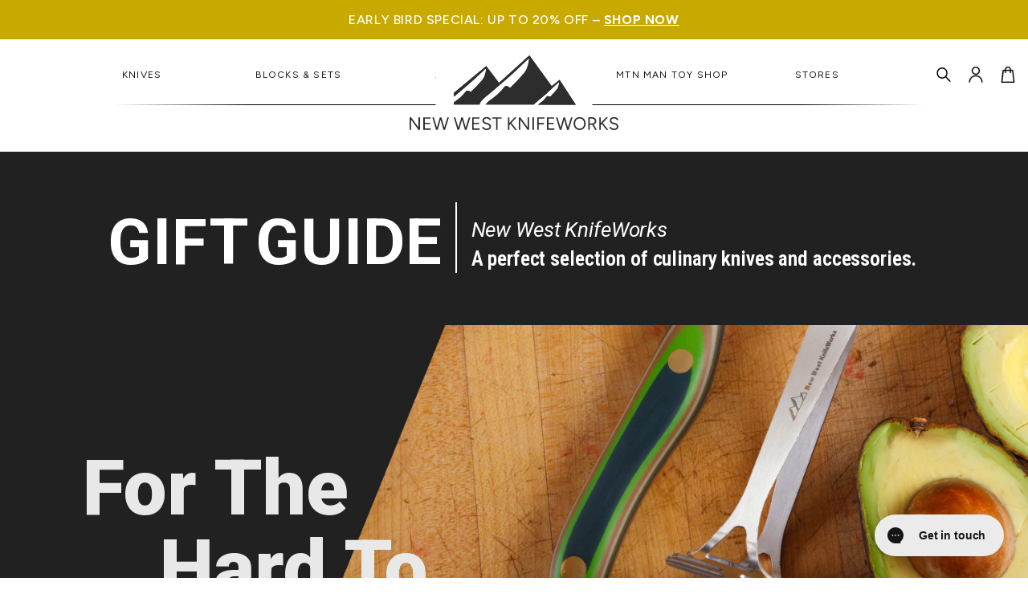

--- FILE ---
content_type: text/html; charset=utf-8
request_url: https://www.newwestknifeworks.com/pages/gift-guide-hard-to-please
body_size: 45004
content:















<!doctype html>
<html class="no-js" lang="en">
  <head shogun.default>
    <!-- Google Tag Manager -->
    <script>
      (function(w,d,s,l,i){w[l]=w[l]||[];w[l].push({'gtm.start':
      new Date().getTime(),event:'gtm.js'});var f=d.getElementsByTagName(s)[0],
      j=d.createElement(s),dl=l!='dataLayer'?'&l='+l:'';j.async=true;j.src=
      'https://www.googletagmanager.com/gtm.js?id='+i+dl;f.parentNode.insertBefore(j,f);
      })(window,document,'script','dataLayer','GTM-NMZXTD2');
    </script>
    <!-- End Google Tag Manager -->

    <meta charset="utf-8">
    <meta http-equiv="X-UA-Compatible" content="IE=edge">
    <meta name="viewport" content="width=device-width,initial-scale=1">
    <meta name="theme-color" content="">
    <meta name="ahrefs-site-verification" content="9a59cc30c799f1a7fd81a8172ec0224543bb9ce600236ef0a8eb361efa27d2f6">
    <meta name="google-site-verification" content="b-QvMrNzUT6b3gnlPHPaLOMsh_FulS1dHMvJ34q30yk">
    <meta name="google-site-verification" content="XQZtAiuHsYdZZJiY-QsN9LyBWIKc1gGo63lQh6wf5hM">
    <meta name="google-site-verification" content="-J3BZ0znOPBt1ei07uy0qIv4Mgi_TFRJFUlrg3G7Bl4">
    <link rel="canonical" href="https://www.newwestknifeworks.com/pages/gift-guide-hard-to-please">
     <!-- Wordsworth AI scripts start -->
    <link rel="preload" href="https://d2zd0wa1vpt7j9.cloudfront.net/wwai_page_viewed.js" as="script">
    <script async src="https://d2zd0wa1vpt7j9.cloudfront.net/wwai_page_viewed.js"></script>
     <!-- Wordsworth AI scripts start --><link rel="icon" type="image/png" href="//www.newwestknifeworks.com/cdn/shop/files/favicon.png?crop=center&height=32&v=1709015698&width=32"><link rel="preconnect" href="https://fonts.shopifycdn.com" crossorigin><link rel="preconnect" href="https://fonts.googleapis.com">
    <link rel="preconnect" href="https://fonts.gstatic.com" crossorigin>
    <link
      href="https://fonts.googleapis.com/css2?family=Figtree:wght@300;400;500;600;700&display=swap"
      rel="stylesheet"
    >
    <link rel="preconnect" href="https://fonts.googleapis.com">
    <link rel="preconnect" href="https://fonts.gstatic.com" crossorigin>
    <link href="https://fonts.googleapis.com/css2?family=Inter:wght@500&display=swap" rel="stylesheet">
    <link href="https://fonts.googleapis.com/css2?family=Roboto+Slab:wght@400;600&display=swap" rel="stylesheet">
    <link href="https://fonts.googleapis.com/css2?family=Roboto+Condensed:wght@400;600&display=swap" rel="stylesheet">
    <link rel="stylesheet" href="https://use.typekit.net/hzo3clj.css">
    <title>
      New West Knifeworks Gift Guides are a perfect selection for you family and friends. Explore our top picks of culinary products.
 &ndash; New West KnifeWorks</title>

    
      <meta name="description" content="Shop online or stop into our Jackson Hole, Park City, or Napa Valley locations. New West Knifeworks Gift Guides are a perfect selection for you family and friends. Explore our top picks of culinary products. Share with your friends and family this holiday season. Click Now. Come Together Virtually And Discover A Gift That&#39;s Sure Not To Disappoint This Holiday.">
    

    

<meta property="og:site_name" content="New West KnifeWorks">
<meta property="og:url" content="https://www.newwestknifeworks.com/pages/gift-guide-hard-to-please">
<meta property="og:title" content="New West Knifeworks Gift Guides are a perfect selection for you family and friends. Explore our top picks of culinary products.">
<meta property="og:type" content="website">
<meta property="og:description" content="Shop online or stop into our Jackson Hole, Park City, or Napa Valley locations. New West Knifeworks Gift Guides are a perfect selection for you family and friends. Explore our top picks of culinary products. Share with your friends and family this holiday season. Click Now. Come Together Virtually And Discover A Gift That&#39;s Sure Not To Disappoint This Holiday."><meta name="twitter:card" content="summary_large_image">
<meta name="twitter:title" content="New West Knifeworks Gift Guides are a perfect selection for you family and friends. Explore our top picks of culinary products.">
<meta name="twitter:description" content="Shop online or stop into our Jackson Hole, Park City, or Napa Valley locations. New West Knifeworks Gift Guides are a perfect selection for you family and friends. Explore our top picks of culinary products. Share with your friends and family this holiday season. Click Now. Come Together Virtually And Discover A Gift That&#39;s Sure Not To Disappoint This Holiday.">


    <script src="//www.newwestknifeworks.com/cdn/shop/t/93/assets/constants.js?v=58251544750838685771741041138" defer="defer"></script>
    <script src="//www.newwestknifeworks.com/cdn/shop/t/93/assets/pubsub.js?v=158357773527763999511741041138" defer="defer"></script>
    <script src="//www.newwestknifeworks.com/cdn/shop/t/93/assets/global.js?v=83861125900652924911758893564" defer="defer"></script>
    <!-- Wordsworth AI visualisation script start -->
    <script defer src="https://d2zd0wa1vpt7j9.cloudfront.net/engagement_metrics_visualisation.js"></script>
    <!-- Wordsworth AI visualisation script end -->

    <!-- Wordsworth AI scripts start -->
    <script defer src="https://wwai-development.s3.amazonaws.com/split-testing/ywp0nNn/ab_testing.js"></script>
    <script defer src="https://d2zd0wa1vpt7j9.cloudfront.net/7b7c799f3e1e3436/wwai_section_analytics.js"></script>
    <!-- Wordsworth AI scripts end -->
  <script>window.performance && window.performance.mark && window.performance.mark('shopify.content_for_header.start');</script><meta name="google-site-verification" content="9C-MiYT-rCKNG3K1q06n1BV0pJthDhX9yjDfim_uS1E">
<meta name="google-site-verification" content="ymtH6l0v_NH-21on3G1S_k8-rfi3aUxqFDoNJXk4Ft4">
<meta name="google-site-verification" content="9C-MiYT-rCKNG3K1q06n1BV0pJthDhX9yjDfim_uS1E">
<meta id="shopify-digital-wallet" name="shopify-digital-wallet" content="/1055784988/digital_wallets/dialog">
<meta name="shopify-checkout-api-token" content="0840b998254a985e217de42757833ff5">
<meta id="in-context-paypal-metadata" data-shop-id="1055784988" data-venmo-supported="false" data-environment="production" data-locale="en_US" data-paypal-v4="true" data-currency="USD">
<script async="async" src="/checkouts/internal/preloads.js?locale=en-US"></script>
<link rel="preconnect" href="https://shop.app" crossorigin="anonymous">
<script async="async" src="https://shop.app/checkouts/internal/preloads.js?locale=en-US&shop_id=1055784988" crossorigin="anonymous"></script>
<script id="apple-pay-shop-capabilities" type="application/json">{"shopId":1055784988,"countryCode":"US","currencyCode":"USD","merchantCapabilities":["supports3DS"],"merchantId":"gid:\/\/shopify\/Shop\/1055784988","merchantName":"New West KnifeWorks","requiredBillingContactFields":["postalAddress","email","phone"],"requiredShippingContactFields":["postalAddress","email","phone"],"shippingType":"shipping","supportedNetworks":["visa","masterCard","amex","discover","elo","jcb"],"total":{"type":"pending","label":"New West KnifeWorks","amount":"1.00"},"shopifyPaymentsEnabled":true,"supportsSubscriptions":true}</script>
<script id="shopify-features" type="application/json">{"accessToken":"0840b998254a985e217de42757833ff5","betas":["rich-media-storefront-analytics"],"domain":"www.newwestknifeworks.com","predictiveSearch":true,"shopId":1055784988,"locale":"en"}</script>
<script>var Shopify = Shopify || {};
Shopify.shop = "newwestknifeworks-2.myshopify.com";
Shopify.locale = "en";
Shopify.currency = {"active":"USD","rate":"1.0"};
Shopify.country = "US";
Shopify.theme = {"name":"Miyuki Launch March 4 2025","id":132579950679,"schema_name":"Dawn","schema_version":"11.0.0","theme_store_id":null,"role":"main"};
Shopify.theme.handle = "null";
Shopify.theme.style = {"id":null,"handle":null};
Shopify.cdnHost = "www.newwestknifeworks.com/cdn";
Shopify.routes = Shopify.routes || {};
Shopify.routes.root = "/";</script>
<script type="module">!function(o){(o.Shopify=o.Shopify||{}).modules=!0}(window);</script>
<script>!function(o){function n(){var o=[];function n(){o.push(Array.prototype.slice.apply(arguments))}return n.q=o,n}var t=o.Shopify=o.Shopify||{};t.loadFeatures=n(),t.autoloadFeatures=n()}(window);</script>
<script>
  window.ShopifyPay = window.ShopifyPay || {};
  window.ShopifyPay.apiHost = "shop.app\/pay";
  window.ShopifyPay.redirectState = null;
</script>
<script id="shop-js-analytics" type="application/json">{"pageType":"page"}</script>
<script defer="defer" async type="module" src="//www.newwestknifeworks.com/cdn/shopifycloud/shop-js/modules/v2/client.init-shop-cart-sync_COMZFrEa.en.esm.js"></script>
<script defer="defer" async type="module" src="//www.newwestknifeworks.com/cdn/shopifycloud/shop-js/modules/v2/chunk.common_CdXrxk3f.esm.js"></script>
<script type="module">
  await import("//www.newwestknifeworks.com/cdn/shopifycloud/shop-js/modules/v2/client.init-shop-cart-sync_COMZFrEa.en.esm.js");
await import("//www.newwestknifeworks.com/cdn/shopifycloud/shop-js/modules/v2/chunk.common_CdXrxk3f.esm.js");

  window.Shopify.SignInWithShop?.initShopCartSync?.({"fedCMEnabled":true,"windoidEnabled":true});

</script>
<script>
  window.Shopify = window.Shopify || {};
  if (!window.Shopify.featureAssets) window.Shopify.featureAssets = {};
  window.Shopify.featureAssets['shop-js'] = {"shop-cart-sync":["modules/v2/client.shop-cart-sync_CRSPkpKa.en.esm.js","modules/v2/chunk.common_CdXrxk3f.esm.js"],"init-fed-cm":["modules/v2/client.init-fed-cm_DO1JVZ96.en.esm.js","modules/v2/chunk.common_CdXrxk3f.esm.js"],"init-windoid":["modules/v2/client.init-windoid_hXardXh0.en.esm.js","modules/v2/chunk.common_CdXrxk3f.esm.js"],"init-shop-email-lookup-coordinator":["modules/v2/client.init-shop-email-lookup-coordinator_jpxQlUsx.en.esm.js","modules/v2/chunk.common_CdXrxk3f.esm.js"],"shop-toast-manager":["modules/v2/client.shop-toast-manager_C-K0q6-t.en.esm.js","modules/v2/chunk.common_CdXrxk3f.esm.js"],"shop-button":["modules/v2/client.shop-button_B6dBoDg5.en.esm.js","modules/v2/chunk.common_CdXrxk3f.esm.js"],"shop-login-button":["modules/v2/client.shop-login-button_BHRMsoBb.en.esm.js","modules/v2/chunk.common_CdXrxk3f.esm.js","modules/v2/chunk.modal_C89cmTvN.esm.js"],"shop-cash-offers":["modules/v2/client.shop-cash-offers_p6Pw3nax.en.esm.js","modules/v2/chunk.common_CdXrxk3f.esm.js","modules/v2/chunk.modal_C89cmTvN.esm.js"],"avatar":["modules/v2/client.avatar_BTnouDA3.en.esm.js"],"init-shop-cart-sync":["modules/v2/client.init-shop-cart-sync_COMZFrEa.en.esm.js","modules/v2/chunk.common_CdXrxk3f.esm.js"],"init-shop-for-new-customer-accounts":["modules/v2/client.init-shop-for-new-customer-accounts_BNQiNx4m.en.esm.js","modules/v2/client.shop-login-button_BHRMsoBb.en.esm.js","modules/v2/chunk.common_CdXrxk3f.esm.js","modules/v2/chunk.modal_C89cmTvN.esm.js"],"pay-button":["modules/v2/client.pay-button_CRuQ9trT.en.esm.js","modules/v2/chunk.common_CdXrxk3f.esm.js"],"init-customer-accounts-sign-up":["modules/v2/client.init-customer-accounts-sign-up_Q1yheB3t.en.esm.js","modules/v2/client.shop-login-button_BHRMsoBb.en.esm.js","modules/v2/chunk.common_CdXrxk3f.esm.js","modules/v2/chunk.modal_C89cmTvN.esm.js"],"checkout-modal":["modules/v2/client.checkout-modal_DtXVhFgQ.en.esm.js","modules/v2/chunk.common_CdXrxk3f.esm.js","modules/v2/chunk.modal_C89cmTvN.esm.js"],"init-customer-accounts":["modules/v2/client.init-customer-accounts_B5rMd0lj.en.esm.js","modules/v2/client.shop-login-button_BHRMsoBb.en.esm.js","modules/v2/chunk.common_CdXrxk3f.esm.js","modules/v2/chunk.modal_C89cmTvN.esm.js"],"lead-capture":["modules/v2/client.lead-capture_CmGCXBh3.en.esm.js","modules/v2/chunk.common_CdXrxk3f.esm.js","modules/v2/chunk.modal_C89cmTvN.esm.js"],"shop-follow-button":["modules/v2/client.shop-follow-button_CV5C02lv.en.esm.js","modules/v2/chunk.common_CdXrxk3f.esm.js","modules/v2/chunk.modal_C89cmTvN.esm.js"],"shop-login":["modules/v2/client.shop-login_Bz_Zm_XZ.en.esm.js","modules/v2/chunk.common_CdXrxk3f.esm.js","modules/v2/chunk.modal_C89cmTvN.esm.js"],"payment-terms":["modules/v2/client.payment-terms_D7XnU2ez.en.esm.js","modules/v2/chunk.common_CdXrxk3f.esm.js","modules/v2/chunk.modal_C89cmTvN.esm.js"]};
</script>
<script>(function() {
  var isLoaded = false;
  function asyncLoad() {
    if (isLoaded) return;
    isLoaded = true;
    var urls = ["https:\/\/na.shgcdn3.com\/collector.js?shop=newwestknifeworks-2.myshopify.com","https:\/\/gift-reggie.eshopadmin.com\/static\/js\/agglomeration.js?shop=newwestknifeworks-2.myshopify.com","https:\/\/files-shpf.mageworx.com\/groupedproducts\/source.js?mw_groupedproducts_t=1763381597\u0026shop=newwestknifeworks-2.myshopify.com","https:\/\/contactform.hulkapps.com\/skeletopapp.js?shop=newwestknifeworks-2.myshopify.com","https:\/\/live.bb.eight-cdn.com\/script.js?shop=newwestknifeworks-2.myshopify.com","https:\/\/shy.elfsight.com\/p\/platform.js?shop=newwestknifeworks-2.myshopify.com","https:\/\/hotjar.dualsidedapp.com\/script.js?shop=newwestknifeworks-2.myshopify.com","https:\/\/config.gorgias.chat\/bundle-loader\/01GYCCCWRM998CDDXCSDDNM3MN?source=shopify1click\u0026shop=newwestknifeworks-2.myshopify.com","\/\/cdn.shopify.com\/proxy\/d414301ce3ee9178014cae41cb4b3d50679a2bec0b3a59cd83e92b433826c36b\/app.ilovebyob.com\/static\/shopify_app\/js\/cart.js?shop=newwestknifeworks-2.myshopify.com\u0026sp-cache-control=cHVibGljLCBtYXgtYWdlPTkwMA","https:\/\/storage.nfcube.com\/instafeed-6f3e4760c0d753c2ef894eb39b68193a.js?shop=newwestknifeworks-2.myshopify.com","https:\/\/form-assets.mailchimp.com\/snippet\/account\/220574298?shop=newwestknifeworks-2.myshopify.com","https:\/\/chimpstatic.com\/mcjs-connected\/js\/users\/5086d42d56d26959bfbaaba8f\/e400ef95ecf23fb719c59a495.js?shop=newwestknifeworks-2.myshopify.com","https:\/\/assets.9gtb.com\/loader.js?g_cvt_id=5330e2f6-5581-4d7b-a256-72fe8aef3f6e\u0026shop=newwestknifeworks-2.myshopify.com"];
    for (var i = 0; i < urls.length; i++) {
      var s = document.createElement('script');
      s.type = 'text/javascript';
      s.async = true;
      s.src = urls[i];
      var x = document.getElementsByTagName('script')[0];
      x.parentNode.insertBefore(s, x);
    }
  };
  if(window.attachEvent) {
    window.attachEvent('onload', asyncLoad);
  } else {
    window.addEventListener('load', asyncLoad, false);
  }
})();</script>
<script id="__st">var __st={"a":1055784988,"offset":-25200,"reqid":"cc5f3caf-17a5-4c2a-a006-dae3ff1edd7c-1763386758","pageurl":"www.newwestknifeworks.com\/pages\/gift-guide-hard-to-please","s":"pages-51094126679","u":"c56b5200ae25","p":"page","rtyp":"page","rid":51094126679};</script>
<script>window.ShopifyPaypalV4VisibilityTracking = true;</script>
<script id="captcha-bootstrap">!function(){'use strict';const t='contact',e='account',n='new_comment',o=[[t,t],['blogs',n],['comments',n],[t,'customer']],c=[[e,'customer_login'],[e,'guest_login'],[e,'recover_customer_password'],[e,'create_customer']],r=t=>t.map((([t,e])=>`form[action*='/${t}']:not([data-nocaptcha='true']) input[name='form_type'][value='${e}']`)).join(','),a=t=>()=>t?[...document.querySelectorAll(t)].map((t=>t.form)):[];function s(){const t=[...o],e=r(t);return a(e)}const i='password',u='form_key',d=['recaptcha-v3-token','g-recaptcha-response','h-captcha-response',i],f=()=>{try{return window.sessionStorage}catch{return}},m='__shopify_v',_=t=>t.elements[u];function p(t,e,n=!1){try{const o=window.sessionStorage,c=JSON.parse(o.getItem(e)),{data:r}=function(t){const{data:e,action:n}=t;return t[m]||n?{data:e,action:n}:{data:t,action:n}}(c);for(const[e,n]of Object.entries(r))t.elements[e]&&(t.elements[e].value=n);n&&o.removeItem(e)}catch(o){console.error('form repopulation failed',{error:o})}}const l='form_type',E='cptcha';function T(t){t.dataset[E]=!0}const w=window,h=w.document,L='Shopify',v='ce_forms',y='captcha';let A=!1;((t,e)=>{const n=(g='f06e6c50-85a8-45c8-87d0-21a2b65856fe',I='https://cdn.shopify.com/shopifycloud/storefront-forms-hcaptcha/ce_storefront_forms_captcha_hcaptcha.v1.5.2.iife.js',D={infoText:'Protected by hCaptcha',privacyText:'Privacy',termsText:'Terms'},(t,e,n)=>{const o=w[L][v],c=o.bindForm;if(c)return c(t,g,e,D).then(n);var r;o.q.push([[t,g,e,D],n]),r=I,A||(h.body.append(Object.assign(h.createElement('script'),{id:'captcha-provider',async:!0,src:r})),A=!0)});var g,I,D;w[L]=w[L]||{},w[L][v]=w[L][v]||{},w[L][v].q=[],w[L][y]=w[L][y]||{},w[L][y].protect=function(t,e){n(t,void 0,e),T(t)},Object.freeze(w[L][y]),function(t,e,n,w,h,L){const[v,y,A,g]=function(t,e,n){const i=e?o:[],u=t?c:[],d=[...i,...u],f=r(d),m=r(i),_=r(d.filter((([t,e])=>n.includes(e))));return[a(f),a(m),a(_),s()]}(w,h,L),I=t=>{const e=t.target;return e instanceof HTMLFormElement?e:e&&e.form},D=t=>v().includes(t);t.addEventListener('submit',(t=>{const e=I(t);if(!e)return;const n=D(e)&&!e.dataset.hcaptchaBound&&!e.dataset.recaptchaBound,o=_(e),c=g().includes(e)&&(!o||!o.value);(n||c)&&t.preventDefault(),c&&!n&&(function(t){try{if(!f())return;!function(t){const e=f();if(!e)return;const n=_(t);if(!n)return;const o=n.value;o&&e.removeItem(o)}(t);const e=Array.from(Array(32),(()=>Math.random().toString(36)[2])).join('');!function(t,e){_(t)||t.append(Object.assign(document.createElement('input'),{type:'hidden',name:u})),t.elements[u].value=e}(t,e),function(t,e){const n=f();if(!n)return;const o=[...t.querySelectorAll(`input[type='${i}']`)].map((({name:t})=>t)),c=[...d,...o],r={};for(const[a,s]of new FormData(t).entries())c.includes(a)||(r[a]=s);n.setItem(e,JSON.stringify({[m]:1,action:t.action,data:r}))}(t,e)}catch(e){console.error('failed to persist form',e)}}(e),e.submit())}));const S=(t,e)=>{t&&!t.dataset[E]&&(n(t,e.some((e=>e===t))),T(t))};for(const o of['focusin','change'])t.addEventListener(o,(t=>{const e=I(t);D(e)&&S(e,y())}));const B=e.get('form_key'),M=e.get(l),P=B&&M;t.addEventListener('DOMContentLoaded',(()=>{const t=y();if(P)for(const e of t)e.elements[l].value===M&&p(e,B);[...new Set([...A(),...v().filter((t=>'true'===t.dataset.shopifyCaptcha))])].forEach((e=>S(e,t)))}))}(h,new URLSearchParams(w.location.search),n,t,e,['guest_login'])})(!0,!0)}();</script>
<script integrity="sha256-52AcMU7V7pcBOXWImdc/TAGTFKeNjmkeM1Pvks/DTgc=" data-source-attribution="shopify.loadfeatures" defer="defer" src="//www.newwestknifeworks.com/cdn/shopifycloud/storefront/assets/storefront/load_feature-81c60534.js" crossorigin="anonymous"></script>
<script crossorigin="anonymous" defer="defer" src="//www.newwestknifeworks.com/cdn/shopifycloud/storefront/assets/shopify_pay/storefront-65b4c6d7.js?v=20250812"></script>
<script data-source-attribution="shopify.dynamic_checkout.dynamic.init">var Shopify=Shopify||{};Shopify.PaymentButton=Shopify.PaymentButton||{isStorefrontPortableWallets:!0,init:function(){window.Shopify.PaymentButton.init=function(){};var t=document.createElement("script");t.src="https://www.newwestknifeworks.com/cdn/shopifycloud/portable-wallets/latest/portable-wallets.en.js",t.type="module",document.head.appendChild(t)}};
</script>
<script data-source-attribution="shopify.dynamic_checkout.buyer_consent">
  function portableWalletsHideBuyerConsent(e){var t=document.getElementById("shopify-buyer-consent"),n=document.getElementById("shopify-subscription-policy-button");t&&n&&(t.classList.add("hidden"),t.setAttribute("aria-hidden","true"),n.removeEventListener("click",e))}function portableWalletsShowBuyerConsent(e){var t=document.getElementById("shopify-buyer-consent"),n=document.getElementById("shopify-subscription-policy-button");t&&n&&(t.classList.remove("hidden"),t.removeAttribute("aria-hidden"),n.addEventListener("click",e))}window.Shopify?.PaymentButton&&(window.Shopify.PaymentButton.hideBuyerConsent=portableWalletsHideBuyerConsent,window.Shopify.PaymentButton.showBuyerConsent=portableWalletsShowBuyerConsent);
</script>
<script data-source-attribution="shopify.dynamic_checkout.cart.bootstrap">document.addEventListener("DOMContentLoaded",(function(){function t(){return document.querySelector("shopify-accelerated-checkout-cart, shopify-accelerated-checkout")}if(t())Shopify.PaymentButton.init();else{new MutationObserver((function(e,n){t()&&(Shopify.PaymentButton.init(),n.disconnect())})).observe(document.body,{childList:!0,subtree:!0})}}));
</script>
<link id="shopify-accelerated-checkout-styles" rel="stylesheet" media="screen" href="https://www.newwestknifeworks.com/cdn/shopifycloud/portable-wallets/latest/accelerated-checkout-backwards-compat.css" crossorigin="anonymous">
<style id="shopify-accelerated-checkout-cart">
        #shopify-buyer-consent {
  margin-top: 1em;
  display: inline-block;
  width: 100%;
}

#shopify-buyer-consent.hidden {
  display: none;
}

#shopify-subscription-policy-button {
  background: none;
  border: none;
  padding: 0;
  text-decoration: underline;
  font-size: inherit;
  cursor: pointer;
}

#shopify-subscription-policy-button::before {
  box-shadow: none;
}

      </style>
<script id="sections-script" data-sections="header" defer="defer" src="//www.newwestknifeworks.com/cdn/shop/t/93/compiled_assets/scripts.js?34883"></script>
<script>window.performance && window.performance.mark && window.performance.mark('shopify.content_for_header.end');</script>
  



  <script type="text/javascript">
    window.__shgProducts = window.__shgProducts || {};
    
      
      
    
  </script>



  <script type="text/javascript">
    
      window.__shgMoneyFormat = window.__shgMoneyFormat || {"USD":{"currency":"USD","currency_symbol":"$","currency_symbol_location":"left","decimal_places":2,"decimal_separator":".","thousands_separator":","}};
    
    window.__shgCurrentCurrencyCode = window.__shgCurrentCurrencyCode || {
      currency: "USD",
      currency_symbol: "$",
      decimal_separator: ".",
      thousands_separator: ",",
      decimal_places: 2,
      currency_symbol_location: "left"
    };
  </script>





    <style data-shopify>
      @font-face {
  font-family: Assistant;
  font-weight: 400;
  font-style: normal;
  font-display: swap;
  src: url("//www.newwestknifeworks.com/cdn/fonts/assistant/assistant_n4.9120912a469cad1cc292572851508ca49d12e768.woff2") format("woff2"),
       url("//www.newwestknifeworks.com/cdn/fonts/assistant/assistant_n4.6e9875ce64e0fefcd3f4446b7ec9036b3ddd2985.woff") format("woff");
}

      @font-face {
  font-family: Assistant;
  font-weight: 700;
  font-style: normal;
  font-display: swap;
  src: url("//www.newwestknifeworks.com/cdn/fonts/assistant/assistant_n7.bf44452348ec8b8efa3aa3068825305886b1c83c.woff2") format("woff2"),
       url("//www.newwestknifeworks.com/cdn/fonts/assistant/assistant_n7.0c887fee83f6b3bda822f1150b912c72da0f7b64.woff") format("woff");
}

      
      
      @font-face {
  font-family: Assistant;
  font-weight: 400;
  font-style: normal;
  font-display: swap;
  src: url("//www.newwestknifeworks.com/cdn/fonts/assistant/assistant_n4.9120912a469cad1cc292572851508ca49d12e768.woff2") format("woff2"),
       url("//www.newwestknifeworks.com/cdn/fonts/assistant/assistant_n4.6e9875ce64e0fefcd3f4446b7ec9036b3ddd2985.woff") format("woff");
}


      
        :root,
        .color-background-1 {
          --color-background: 255,255,255;
        
          --gradient-background: #ffffff;
        
        --color-foreground: 24, 24, 24;
        --color-shadow: 18,18,18;
        --color-button: 18,18,18;
        --color-button-text: 255,255,255;
        --color-secondary-button: 255,255,255;
        --color-secondary-button-text: 18,18,18;
        --color-link: 18,18,18;
        --color-badge-foreground: 18,18,18;
        --color-badge-background: 255,255,255;
        --color-badge-border: 18,18,18;
        --payment-terms-background-color: rgb(255 255 255);
      }
      
        
        .color-background-2 {
          --color-background: 250,250,250;
        
          --gradient-background: linear-gradient(270deg, rgba(250, 250, 250, 1), rgba(250, 250, 250, 1) 99%);
        
        --color-foreground: 24, 24, 24;
        --color-shadow: 18,18,18;
        --color-button: 18,18,18;
        --color-button-text: 255,255,255;
        --color-secondary-button: 250,250,250;
        --color-secondary-button-text: 250,250,250;
        --color-link: 250,250,250;
        --color-badge-foreground: 18,18,18;
        --color-badge-background: 250,250,250;
        --color-badge-border: 18,18,18;
        --payment-terms-background-color: rgb(250 250 250);
      }
      
        
        .color-inverse {
          --color-background: 255,255,255;
        
          --gradient-background: #ffffff;
        
        --color-foreground: 24, 24, 24;
        --color-shadow: 18,18,18;
        --color-button: 255,255,255;
        --color-button-text: 0,0,0;
        --color-secondary-button: 255,255,255;
        --color-secondary-button-text: 255,255,255;
        --color-link: 255,255,255;
        --color-badge-foreground: 255,255,255;
        --color-badge-background: 255,255,255;
        --color-badge-border: 255,255,255;
        --payment-terms-background-color: rgb(255 255 255);
      }
      
        
        .color-accent-1 {
          --color-background: 18,18,18;
        
          --gradient-background: #121212;
        
        --color-foreground: 24, 24, 24;
        --color-shadow: 18,18,18;
        --color-button: 255,255,255;
        --color-button-text: 18,18,18;
        --color-secondary-button: 18,18,18;
        --color-secondary-button-text: 255,255,255;
        --color-link: 255,255,255;
        --color-badge-foreground: 255,255,255;
        --color-badge-background: 18,18,18;
        --color-badge-border: 255,255,255;
        --payment-terms-background-color: rgb(18 18 18);
      }
      
        
        .color-accent-2 {
          --color-background: 51,79,180;
        
          --gradient-background: #334fb4;
        
        --color-foreground: 24, 24, 24;
        --color-shadow: 18,18,18;
        --color-button: 255,255,255;
        --color-button-text: 51,79,180;
        --color-secondary-button: 51,79,180;
        --color-secondary-button-text: 255,255,255;
        --color-link: 255,255,255;
        --color-badge-foreground: 255,255,255;
        --color-badge-background: 51,79,180;
        --color-badge-border: 255,255,255;
        --payment-terms-background-color: rgb(51 79 180);
      }
      

      body, .color-background-1, .color-background-2, .color-inverse, .color-accent-1, .color-accent-2 {
        color: rgba(var(--color-foreground), 0.75);
        background-color: rgb(var(--color-background));
      }

      :root {
        --font-body-family: 'Figtree', sans-serif;
        --font-body-style: normal;
        --font-body-weight: 400;
        --font-body-weight-bold: 700;

        --font-inter-family: 'Inter', sans-serif;
        --font-roboto-slab-family: 'Roboto Slab', 'serif';
        --font-roboto-condensed-family: 'Roboto Condensed', 'sans-serif';

        --font-heading-family: bigmoore, serif;
        --font-heading-style: normal;
        --font-heading-weight: 400;

        --font-heading-primary-family: bigmoore, serif;

        --font-body-scale: 1.0;
        --font-heading-scale: 1.0;

        --media-padding: px;
        --media-border-opacity: 0.05;
        --media-border-width: 1px;
        --media-radius: 0px;
        --media-shadow-opacity: 0.0;
        --media-shadow-horizontal-offset: 0px;
        --media-shadow-vertical-offset: 4px;
        --media-shadow-blur-radius: 5px;
        --media-shadow-visible: 0;

        --page-width: 1440px;
        --page-width-margin: 0rem;

        --product-card-image-padding: 0.0rem;
        --product-card-corner-radius: 0.0rem;
        --product-card-text-alignment: left;
        --product-card-border-width: 0.0rem;
        --product-card-border-opacity: 0.1;
        --product-card-shadow-opacity: 0.0;
        --product-card-shadow-visible: 0;
        --product-card-shadow-horizontal-offset: 0.0rem;
        --product-card-shadow-vertical-offset: 0.4rem;
        --product-card-shadow-blur-radius: 0.5rem;

        --collection-card-image-padding: 0.0rem;
        --collection-card-corner-radius: 0.0rem;
        --collection-card-text-alignment: left;
        --collection-card-border-width: 0.0rem;
        --collection-card-border-opacity: 0.1;
        --collection-card-shadow-opacity: 0.0;
        --collection-card-shadow-visible: 0;
        --collection-card-shadow-horizontal-offset: 0.0rem;
        --collection-card-shadow-vertical-offset: 0.4rem;
        --collection-card-shadow-blur-radius: 0.5rem;

        --blog-card-image-padding: 0.0rem;
        --blog-card-corner-radius: 0.0rem;
        --blog-card-text-alignment: left;
        --blog-card-border-width: 0.0rem;
        --blog-card-border-opacity: 0.1;
        --blog-card-shadow-opacity: 0.0;
        --blog-card-shadow-visible: 0;
        --blog-card-shadow-horizontal-offset: 0.0rem;
        --blog-card-shadow-vertical-offset: 0.4rem;
        --blog-card-shadow-blur-radius: 0.5rem;

        --badge-corner-radius: 4.0rem;

        --popup-border-width: 1px;
        --popup-border-opacity: 0.1;
        --popup-corner-radius: 0px;
        --popup-shadow-opacity: 0.05;
        --popup-shadow-horizontal-offset: 0px;
        --popup-shadow-vertical-offset: 4px;
        --popup-shadow-blur-radius: 5px;

        --drawer-border-width: 1px;
        --drawer-border-opacity: 0.1;
        --drawer-shadow-opacity: 0.0;
        --drawer-shadow-horizontal-offset: 0px;
        --drawer-shadow-vertical-offset: 4px;
        --drawer-shadow-blur-radius: 5px;

        --spacing-sections-desktop: 0px;
        --spacing-sections-mobile: 0px;

        --grid-desktop-vertical-spacing: 48px;
        --grid-desktop-horizontal-spacing: 33px;
        --grid-mobile-vertical-spacing: 9px;
        --grid-mobile-horizontal-spacing: 8px;

        --text-boxes-border-opacity: 0.1;
        --text-boxes-border-width: 0px;
        --text-boxes-radius: 0px;
        --text-boxes-shadow-opacity: 0.0;
        --text-boxes-shadow-visible: 0;
        --text-boxes-shadow-horizontal-offset: 0px;
        --text-boxes-shadow-vertical-offset: 4px;
        --text-boxes-shadow-blur-radius: 5px;

        --buttons-radius: 0px;
        --buttons-radius-outset: 0px;
        --buttons-border-width: 1px;
        --buttons-border-opacity: 1.0;
        --buttons-shadow-opacity: 0.0;
        --buttons-shadow-visible: 0;
        --buttons-shadow-horizontal-offset: 0px;
        --buttons-shadow-vertical-offset: 4px;
        --buttons-shadow-blur-radius: 5px;
        --buttons-border-offset: 0px;

        --inputs-radius: 0px;
        --inputs-border-width: 1px;
        --inputs-border-opacity: 0.55;
        --inputs-shadow-opacity: 0.0;
        --inputs-shadow-horizontal-offset: 0px;
        --inputs-margin-offset: 0px;
        --inputs-shadow-vertical-offset: 4px;
        --inputs-shadow-blur-radius: 5px;
        --inputs-radius-outset: 0px;

        --variant-pills-radius: 40px;
        --variant-pills-border-width: 1px;
        --variant-pills-border-opacity: 0.55;
        --variant-pills-shadow-opacity: 0.0;
        --variant-pills-shadow-horizontal-offset: 0px;
        --variant-pills-shadow-vertical-offset: 4px;
        --variant-pills-shadow-blur-radius: 5px;

        --color-blue-light: #4B9EF4;
        --color-gray-1: #E2E2E2;
        --color-gray-2: #707070;
        --color-gray-3: #9B9B9B;
        --color-gray-4: #BEBEBE;
        --color-gray-5: #F0F0F0;
        --color-gray-6: #5E5E5E;
        --color-gray-dark: #757575;
        --color-nwk-neutral-200: #FAFAFA;
        --color-nwk-neutral-300: #E2E2E2;
        --color-nwk-neutral-400: #848484;
        --color-nwk-neutral-500: #2D2D2D;
        --color-nwk-neutral-700: #000000;
        --color-nwk-primary-300: #1E365D;
        --color-nwk-primary-500: #121D32;
      }

      *,
      *::before,
      *::after {
        box-sizing: inherit;
      }

      html {
        box-sizing: border-box;
        font-size: calc(var(--font-body-scale) * 62.5%);
        height: 100%;
      }

      body {
        display: grid;
        grid-template-rows: auto auto 1fr auto;
        grid-template-columns: 100%;
        min-height: 100%;
        margin: 0;
        font-size: 1.5rem;
        letter-spacing: 0.06rem;
        line-height: calc(1 + 0.8 / var(--font-body-scale));
        font-family: var(--font-body-family);
        font-style: var(--font-body-style);
        font-weight: var(--font-body-weight);
        color: var(--color-nwk-neutral-500);
      }

      @media screen and (min-width: 750px) {
        body {
          font-size: 1.6rem;
        }
      }
    </style>

    <link href="//www.newwestknifeworks.com/cdn/shop/t/93/assets/base.css?v=98514583559138451931741041138" rel="stylesheet" type="text/css" media="all" />

      <link rel="preload" as="font" href="//www.newwestknifeworks.com/cdn/fonts/assistant/assistant_n4.9120912a469cad1cc292572851508ca49d12e768.woff2" type="font/woff2" crossorigin>
      

      <link rel="preload" as="font" href="//www.newwestknifeworks.com/cdn/fonts/assistant/assistant_n4.9120912a469cad1cc292572851508ca49d12e768.woff2" type="font/woff2" crossorigin>
      
<link href="//www.newwestknifeworks.com/cdn/shop/t/93/assets/component-localization-form.css?v=143319823105703127341741041138" rel="stylesheet" type="text/css" media="all" />
      <script src="//www.newwestknifeworks.com/cdn/shop/t/93/assets/localization-form.js?v=161644695336821385561741041138" defer="defer"></script><link
        rel="stylesheet"
        href="//www.newwestknifeworks.com/cdn/shop/t/93/assets/component-predictive-search.css?v=13515549620619513521741041138"
        media="print"
        onload="this.media='all'"
      ><script>
      document.documentElement.className = document.documentElement.className.replace('no-js', 'js');
      if (Shopify.designMode) {
        document.documentElement.classList.add('shopify-design-mode');
      }
    </script>


    

<script type="text/javascript">
  
    window.SHG_CUSTOMER = null;
  
</script>




  <link rel="preconnect" href="https://cdn.getshogun.com">
<link rel="dns-prefetch" href="https://cdn.getshogun.com">
<link rel="preconnect" href="https://i.shgcdn.com">
<link rel="dns-prefetch" href="https://i.shgcdn.com">

<meta property="og:type" content="article" />

<meta property="og:title" content="New West Knifeworks Gift Guides are a perfect selection of culinary knives and accessories.  Explore our top picks of culinary products available for shipping in time for the holidays.  Share with your friends and family this holiday season. Click Now. Come Together Virtually And Discover A Gift That&#39;s Sure Not To Disappoint. " />

<meta property="og:image:width" content="800" />

<meta property="og:image:height" content="550" />

<meta property="og:image" content="https://i.shgcdn.com/9ef0dce2-8834-4d34-8e7e-7774f7743485/-/format/auto/-/preview/3000x3000/-/quality/lighter/" />

<meta property="og:image:alt" content="New West KniveWorks knive blocks in stone, epoxy, or wood" />

<meta property="og:description" content="New West Knifeworks Gift Guides are a perfect selection of culinary knives and accessories.  Explore our top picks of culinary products available for shipping in time for the holidays.  Share with your friends and family this holiday season. Click Now. Come Together Virtually And Discover A Gift That&#39;s Sure Not To Disappoint. " />

<meta name="shogun_placeholder" content="shogun_placeholder" />







    <link href="//www.newwestknifeworks.com/cdn/shop/t/93/assets/custom.css?v=4854430729185633221755595393" rel="stylesheet" type="text/css" media="all" />
  <!-- BEGIN app block: shopify://apps/sc-easy-redirects/blocks/app/be3f8dbd-5d43-46b4-ba43-2d65046054c2 -->
    <!-- common for all pages -->
    
    
        <script src="https://cdn.shopify.com/extensions/264f3360-3201-4ab7-9087-2c63466c86a3/sc-easy-redirects-5/assets/esc-redirect-app-live-feature.js" async></script>
    




<!-- END app block --><!-- BEGIN app block: shopify://apps/hulk-contact-us-form/blocks/app-embed/a9c778db-ef3e-4d3b-8775-c01d242fd46f --><!-- END app block --><!-- BEGIN app block: shopify://apps/gift-reggie-gift-registry/blocks/app-embed-block/00fe746e-081c-46a2-a15d-bcbd6f41b0f0 --><script type="application/json" id="gift_reggie_data">
  {
    "storefrontAccessToken": "89c5d23fc8b2d1e9bdbdd597c546879d",
    "registryId": null,
    "registryAdmin": null,
    "customerId": null,
    

    "productId": null,
    "rootUrl": "\/",
    "accountLoginUrl": "https:\/\/www.newwestknifeworks.com\/customer_authentication\/redirect?locale=en\u0026region_country=US",
    "currentLanguage": null,

    "button_layout": "column",
    "button_order": "registry_wishlist",
    "button_alignment": "justify",
    "behavior_on_no_id": "disable",
    "wishlist_button_visibility": "everyone",
    "registry_button_visibility": "everyone",
    "registry_button_behavior": "ajax",
    "online_store_version": "2",
    "button_location_override": "",
    "button_location_override_position": "inside",

    "wishlist_button_appearance": "button",
    "registry_button_appearance": "button",
    "wishlist_button_classname": "",
    "registry_button_classname": "",
    "wishlist_button_image_not_present": null,
    "wishlist_button_image_is_present": null,
    "registry_button_image": null,

    "checkout_button_selector": "",

    "i18n": {
      "wishlist": {
        "idleAdd": "Add to Wishlist",
        "idleRemove": "Remove from Wishlist",
        "pending": "...",
        "successAdd": "Added to Wishlist",
        "successRemove": "Removed from Wishlist",
        "noVariant": "Add to Wishlist",
        "error": "Error"
      },
      "registry": {
        "idleAdd": "Add to Registry",
        "idleRemove": "Remove from Registry",
        "pending": "...",
        "successAdd": "Added to Registry",
        "successRemove": "Removed from Registry",
        "noVariant": "Add to Registry",
        "error": "Error"
      }
    }
  }
</script>
<style>
  :root {
    --gift-reggie-wishlist-button-background-color: #ffffff;
    --gift-reggie-wishlist-button-text-color: #333333;
    --gift-reggie-registry-button-background-color: #ffffff;
    --gift-reggie-registry-button-text-color: #333333;
  }
</style><style>
    
  </style>
<!-- END app block --><!-- BEGIN app block: shopify://apps/hulk-form-builder/blocks/app-embed/b6b8dd14-356b-4725-a4ed-77232212b3c3 --><!-- BEGIN app snippet: hulkapps-formbuilder-theme-ext --><script type="text/javascript">
  
  if (typeof window.formbuilder_customer != "object") {
        window.formbuilder_customer = {}
  }

  window.hulkFormBuilder = {
    form_data: {},
    shop_data: {"shop_IXTmdBbcHpjuNbTew0qkjw":{"shop_uuid":"IXTmdBbcHpjuNbTew0qkjw","shop_timezone":"America\/Denver","shop_id":67113,"shop_is_after_submit_enabled":true,"shop_shopify_plan":"shopify_plus","shop_shopify_domain":"newwestknifeworks-2.myshopify.com","shop_created_at":"2022-06-16T16:22:22.243-05:00","is_skip_metafield":false,"shop_deleted":false,"shop_disabled":false}},
    settings_data: {"shop_settings":{"shop_customise_msgs":[],"default_customise_msgs":{"is_required":"is required","thank_you":"Thank you! The form was submitted successfully.","processing":"Processing...","valid_data":"Please provide valid data","valid_email":"Provide valid email format","valid_tags":"HTML Tags are not allowed","valid_phone":"Provide valid phone number","valid_captcha":"Please provide valid captcha response","valid_url":"Provide valid URL","only_number_alloud":"Provide valid number in","number_less":"must be less than","number_more":"must be more than","image_must_less":"Image must be less than 20MB","image_number":"Images allowed","image_extension":"Invalid extension! Please provide image file","error_image_upload":"Error in image upload. Please try again.","error_file_upload":"Error in file upload. Please try again.","your_response":"Your response","error_form_submit":"Error occur.Please try again after sometime.","email_submitted":"Form with this email is already submitted","invalid_email_by_zerobounce":"The email address you entered appears to be invalid. Please check it and try again.","download_file":"Download file","card_details_invalid":"Your card details are invalid","card_details":"Card details","please_enter_card_details":"Please enter card details","card_number":"Card number","exp_mm":"Exp MM","exp_yy":"Exp YY","crd_cvc":"CVV","payment_value":"Payment amount","please_enter_payment_amount":"Please enter payment amount","address1":"Address line 1","address2":"Address line 2","city":"City","province":"Province","zipcode":"Zip code","country":"Country","blocked_domain":"This form does not accept addresses from","file_must_less":"File must be less than 20MB","file_extension":"Invalid extension! Please provide file","only_file_number_alloud":"files allowed","previous":"Previous","next":"Next","must_have_a_input":"Please enter at least one field.","please_enter_required_data":"Please enter required data","atleast_one_special_char":"Include at least one special character","atleast_one_lowercase_char":"Include at least one lowercase character","atleast_one_uppercase_char":"Include at least one uppercase character","atleast_one_number":"Include at least one number","must_have_8_chars":"Must have 8 characters long","be_between_8_and_12_chars":"Be between 8 and 12 characters long","please_select":"Please Select","phone_submitted":"Form with this phone number is already submitted","user_res_parse_error":"Error while submitting the form","valid_same_values":"values must be same","product_choice_clear_selection":"Clear Selection","picture_choice_clear_selection":"Clear Selection","remove_all_for_file_image_upload":"Remove All","invalid_file_type_for_image_upload":"You can't upload files of this type.","invalid_file_type_for_signature_upload":"You can't upload files of this type.","max_files_exceeded_for_file_upload":"You can not upload any more files.","max_files_exceeded_for_image_upload":"You can not upload any more files.","file_already_exist":"File already uploaded","max_limit_exceed":"You have added the maximum number of text fields.","cancel_upload_for_file_upload":"Cancel upload","cancel_upload_for_image_upload":"Cancel upload","cancel_upload_for_signature_upload":"Cancel upload"},"shop_blocked_domains":[]}},
    features_data: {"shop_plan_features":{"shop_plan_features":["unlimited-forms","full-design-customization","export-form-submissions","multiple-recipients-for-form-submissions","multiple-admin-notifications","enable-captcha","unlimited-file-uploads","save-submitted-form-data","set-auto-response-message","conditional-logic","form-banner","save-as-draft-facility","include-user-response-in-admin-email","disable-form-submission","mail-platform-integration","stripe-payment-integration","pre-built-templates","create-customer-account-on-shopify","google-analytics-3-by-tracking-id","facebook-pixel-id","bing-uet-pixel-id","advanced-js","advanced-css","api-available","customize-form-message","hidden-field","restrict-from-submissions-per-one-user","utm-tracking","ratings","privacy-notices","heading","paragraph","shopify-flow-trigger","domain-setup","block-domain","address","html-code","form-schedule","after-submit-script","customize-form-scrolling","on-form-submission-record-the-referrer-url","password","duplicate-the-forms","include-user-response-in-auto-responder-email","elements-add-ons","admin-and-auto-responder-email-with-tokens","email-export","premium-support","google-analytics-4-by-measurement-id","google-ads-for-tracking-conversion","validation-field","approve-or-decline-submission","product-choice","ticket-system","emoji-feedback","multi-line-text","iamge-choice","image-display","file-upload","slack-integration","google-sheets-integration","multi-page-form","access-only-for-logged-in-users","zapier-integration","add-tags-for-existing-customers","restrict-from-submissions-per-phone-number","multi-column-text","booking","zerobounce-integration","load_form_as_popup","advanced_conditional_logic"]}},
    shop: null,
    shop_id: null,
    plan_features: null,
    validateDoubleQuotes: false,
    assets: {
      extraFunctions: "https://cdn.shopify.com/extensions/019a6c74-29f3-754a-afe5-b354ea02c446/form_builder-47/assets/extra-functions.js",
      extraStyles: "https://cdn.shopify.com/extensions/019a6c74-29f3-754a-afe5-b354ea02c446/form_builder-47/assets/extra-styles.css",
      bootstrapStyles: "https://cdn.shopify.com/extensions/019a6c74-29f3-754a-afe5-b354ea02c446/form_builder-47/assets/theme-app-extension-bootstrap.css"
    },
    translations: {
      htmlTagNotAllowed: "HTML Tags are not allowed",
      sqlQueryNotAllowed: "SQL Queries are not allowed",
      doubleQuoteNotAllowed: "Double quotes are not allowed",
      vorwerkHttpWwwNotAllowed: "The words \u0026#39;http\u0026#39; and \u0026#39;www\u0026#39; are not allowed. Please remove them and try again.",
      maxTextFieldsReached: "You have added the maximum number of text fields.",
      avoidNegativeWords: "Avoid negative words: Don\u0026#39;t use negative words in your contact message.",
      customDesignOnly: "This form is for custom designs requests. For general inquiries please contact our team at info@stagheaddesigns.com",
      zerobounceApiErrorMsg: "We couldn\u0026#39;t verify your email due to a technical issue. Please try again later.",
    }

  }

  

  window.FbThemeAppExtSettingsHash = {}
  
</script><!-- END app snippet --><!-- END app block --><!-- BEGIN app block: shopify://apps/elevar-conversion-tracking/blocks/dataLayerEmbed/bc30ab68-b15c-4311-811f-8ef485877ad6 -->



<script type="module" dynamic>
  const configUrl = "/a/elevar/static/configs/85d42a8736ed80741ab685446f0a66bad310623b/config.js";
  const config = (await import(configUrl)).default;
  const scriptUrl = config.script_src_app_theme_embed;

  if (scriptUrl) {
    const { handler } = await import(scriptUrl);

    await handler(
      config,
      {
        cartData: {
  marketId: "1303117911",
  attributes:{},
  cartTotal: "0.0",
  currencyCode:"USD",
  items: []
}
,
        user: {cartTotal: "0.0",
    currencyCode:"USD",customer: {},
}
,
        isOnCartPage:false,
        collectionView:null,
        searchResultsView:null,
        productView:null,
        checkoutComplete: null
      }
    );
  }
</script>


<!-- END app block --><!-- BEGIN app block: shopify://apps/klaviyo-email-marketing-sms/blocks/klaviyo-onsite-embed/2632fe16-c075-4321-a88b-50b567f42507 -->












  <script async src="https://static.klaviyo.com/onsite/js/Y5AZcf/klaviyo.js?company_id=Y5AZcf"></script>
  <script>!function(){if(!window.klaviyo){window._klOnsite=window._klOnsite||[];try{window.klaviyo=new Proxy({},{get:function(n,i){return"push"===i?function(){var n;(n=window._klOnsite).push.apply(n,arguments)}:function(){for(var n=arguments.length,o=new Array(n),w=0;w<n;w++)o[w]=arguments[w];var t="function"==typeof o[o.length-1]?o.pop():void 0,e=new Promise((function(n){window._klOnsite.push([i].concat(o,[function(i){t&&t(i),n(i)}]))}));return e}}})}catch(n){window.klaviyo=window.klaviyo||[],window.klaviyo.push=function(){var n;(n=window._klOnsite).push.apply(n,arguments)}}}}();</script>

  




  <script>
    window.klaviyoReviewsProductDesignMode = false
  </script>







<!-- END app block --><!-- BEGIN app block: shopify://apps/zepto-product-personalizer/blocks/product_personalizer_main/7411210d-7b32-4c09-9455-e129e3be4729 -->
<!-- BEGIN app snippet: zepto_common --><script>
var pplr_cart = {"note":null,"attributes":{},"original_total_price":0,"total_price":0,"total_discount":0,"total_weight":0.0,"item_count":0,"items":[],"requires_shipping":false,"currency":"USD","items_subtotal_price":0,"cart_level_discount_applications":[],"checkout_charge_amount":0};
var pplr_shop_currency = "USD";
var pplr_enabled_currencies_size = 1;
var pplr_money_formate = "${{amount}}";
var pplr_manual_theme_selector=["CartCount span:first","tr:has([name*=updates]) , .cart__table-row , .cart-drawer__item , .cart-item , .ajaxcart__row , .ajaxcart__product , [data-products]  .cart__item , .CartItem , .cart__row.cart-item:not(.ajaxcart_row) , .cart__row.responsive-table__row , .mini-products-list .item , .cart-product-item , .cart-product , .product-id.item-row , .cart-summary-item-container , .cart-item.cf , .js_cart_item , .cart__card","tr img:first,.cart-drawer__options , .cart-item__image ,  .AspectRatio img",".line-item__title, .meta span,.cart-drawer__options:last-of-type , .cart-drawer__item-properties , .cart__properties , .CartItem__PropertyList , .cart__item-meta .cart__product-properties , .properties , .item-details h6 small",".cart__item--price .cart__price , .CartItem__Price , .cart-collateral .price , .cart-summary-item__price-current , .cart_price .transcy-money , .bcpo-cart-item-original-price  ,  .final-price , .price-box span , .saso-cart-item-price  , .cart-drawer__item-price-container .cart-item__price , .cart-drawer__price .cart-item__original-price",".grid__item.one-half.text-right , .ajaxcart__price , .ajaxcart_product-price , .saso-cart-item-line-price , .cart__price .money , .bcpo-cart-item-original-line-price , .cart__item-total ,  .cart-item-total .money , .cart--total .price",".pplr_item_remove",".ajaxcart__qty , .PageContent , #CartContainer , .cart-summary-item__quantity , .nt_fk_canvas , .cart__cell--quantity , #mainContent , .cart-drawer__content , .cart__table tbody",".header__cart-price-bubble span[data-cart-price-bubble] , .cart-drawer__subtotal-value , .cart-drawer__subtotal-number , .ajaxcart__subtotal .grid .grid__item.one-third.text-right , .ajaxcart__subtotal , .cart__footer__value[data-cart-final] , .text-right.price.price--amount .price ,  .cart__item-sub div[data-subtotal] , .cart-cost .money , .cart__subtotal .money , .amount .theme-money , .cart_tot_price .transcy-money , .cart__total__money , .cart-subtotal__price , .cart__subtotal , .cart__subtotal-price .wcp-original-cart-total , #CartCost","form[action*=cart] [name=checkout]","Click To View Image"];
</script>
<script defer src="//cdn-zeptoapps.com/product-personalizer/pplr_common.js?v=17" ></script><!-- END app snippet -->

<!-- END app block --><script src="https://cdn.shopify.com/extensions/f8454267-2477-41d0-913b-fe0ed7fe76d1/hulk-contact-us-form-3/assets/hulkapps-contact-us.js" type="text/javascript" defer="defer"></script>
<link href="https://cdn.shopify.com/extensions/f8454267-2477-41d0-913b-fe0ed7fe76d1/hulk-contact-us-form-3/assets/hulkapps-contact.css" rel="stylesheet" type="text/css" media="all">
<script src="https://cdn.shopify.com/extensions/019986a8-2c91-701a-8029-ffa2bba48942/shopify-theme-app-extension-118/assets/app-embed-block.js" type="text/javascript" defer="defer"></script>
<link href="https://cdn.shopify.com/extensions/019986a8-2c91-701a-8029-ffa2bba48942/shopify-theme-app-extension-118/assets/app-embed-block.css" rel="stylesheet" type="text/css" media="all">
<script src="https://cdn.shopify.com/extensions/019a6c74-29f3-754a-afe5-b354ea02c446/form_builder-47/assets/form-builder-script.js" type="text/javascript" defer="defer"></script>
<script src="https://cdn.shopify.com/extensions/019a8439-c663-786f-89c0-89dc500f712a/loop-returns-315/assets/onstore-block.js" type="text/javascript" defer="defer"></script>
<link href="https://cdn.shopify.com/extensions/019a8439-c663-786f-89c0-89dc500f712a/loop-returns-315/assets/onstore-block.css" rel="stylesheet" type="text/css" media="all">
<link href="https://monorail-edge.shopifysvc.com" rel="dns-prefetch">
<script>(function(){if ("sendBeacon" in navigator && "performance" in window) {try {var session_token_from_headers = performance.getEntriesByType('navigation')[0].serverTiming.find(x => x.name == '_s').description;} catch {var session_token_from_headers = undefined;}var session_cookie_matches = document.cookie.match(/_shopify_s=([^;]*)/);var session_token_from_cookie = session_cookie_matches && session_cookie_matches.length === 2 ? session_cookie_matches[1] : "";var session_token = session_token_from_headers || session_token_from_cookie || "";function handle_abandonment_event(e) {var entries = performance.getEntries().filter(function(entry) {return /monorail-edge.shopifysvc.com/.test(entry.name);});if (!window.abandonment_tracked && entries.length === 0) {window.abandonment_tracked = true;var currentMs = Date.now();var navigation_start = performance.timing.navigationStart;var payload = {shop_id: 1055784988,url: window.location.href,navigation_start,duration: currentMs - navigation_start,session_token,page_type: "page"};window.navigator.sendBeacon("https://monorail-edge.shopifysvc.com/v1/produce", JSON.stringify({schema_id: "online_store_buyer_site_abandonment/1.1",payload: payload,metadata: {event_created_at_ms: currentMs,event_sent_at_ms: currentMs}}));}}window.addEventListener('pagehide', handle_abandonment_event);}}());</script>
<script id="web-pixels-manager-setup">(function e(e,d,r,n,o){if(void 0===o&&(o={}),!Boolean(null===(a=null===(i=window.Shopify)||void 0===i?void 0:i.analytics)||void 0===a?void 0:a.replayQueue)){var i,a;window.Shopify=window.Shopify||{};var t=window.Shopify;t.analytics=t.analytics||{};var s=t.analytics;s.replayQueue=[],s.publish=function(e,d,r){return s.replayQueue.push([e,d,r]),!0};try{self.performance.mark("wpm:start")}catch(e){}var l=function(){var e={modern:/Edge?\/(1{2}[4-9]|1[2-9]\d|[2-9]\d{2}|\d{4,})\.\d+(\.\d+|)|Firefox\/(1{2}[4-9]|1[2-9]\d|[2-9]\d{2}|\d{4,})\.\d+(\.\d+|)|Chrom(ium|e)\/(9{2}|\d{3,})\.\d+(\.\d+|)|(Maci|X1{2}).+ Version\/(15\.\d+|(1[6-9]|[2-9]\d|\d{3,})\.\d+)([,.]\d+|)( \(\w+\)|)( Mobile\/\w+|) Safari\/|Chrome.+OPR\/(9{2}|\d{3,})\.\d+\.\d+|(CPU[ +]OS|iPhone[ +]OS|CPU[ +]iPhone|CPU IPhone OS|CPU iPad OS)[ +]+(15[._]\d+|(1[6-9]|[2-9]\d|\d{3,})[._]\d+)([._]\d+|)|Android:?[ /-](13[3-9]|1[4-9]\d|[2-9]\d{2}|\d{4,})(\.\d+|)(\.\d+|)|Android.+Firefox\/(13[5-9]|1[4-9]\d|[2-9]\d{2}|\d{4,})\.\d+(\.\d+|)|Android.+Chrom(ium|e)\/(13[3-9]|1[4-9]\d|[2-9]\d{2}|\d{4,})\.\d+(\.\d+|)|SamsungBrowser\/([2-9]\d|\d{3,})\.\d+/,legacy:/Edge?\/(1[6-9]|[2-9]\d|\d{3,})\.\d+(\.\d+|)|Firefox\/(5[4-9]|[6-9]\d|\d{3,})\.\d+(\.\d+|)|Chrom(ium|e)\/(5[1-9]|[6-9]\d|\d{3,})\.\d+(\.\d+|)([\d.]+$|.*Safari\/(?![\d.]+ Edge\/[\d.]+$))|(Maci|X1{2}).+ Version\/(10\.\d+|(1[1-9]|[2-9]\d|\d{3,})\.\d+)([,.]\d+|)( \(\w+\)|)( Mobile\/\w+|) Safari\/|Chrome.+OPR\/(3[89]|[4-9]\d|\d{3,})\.\d+\.\d+|(CPU[ +]OS|iPhone[ +]OS|CPU[ +]iPhone|CPU IPhone OS|CPU iPad OS)[ +]+(10[._]\d+|(1[1-9]|[2-9]\d|\d{3,})[._]\d+)([._]\d+|)|Android:?[ /-](13[3-9]|1[4-9]\d|[2-9]\d{2}|\d{4,})(\.\d+|)(\.\d+|)|Mobile Safari.+OPR\/([89]\d|\d{3,})\.\d+\.\d+|Android.+Firefox\/(13[5-9]|1[4-9]\d|[2-9]\d{2}|\d{4,})\.\d+(\.\d+|)|Android.+Chrom(ium|e)\/(13[3-9]|1[4-9]\d|[2-9]\d{2}|\d{4,})\.\d+(\.\d+|)|Android.+(UC? ?Browser|UCWEB|U3)[ /]?(15\.([5-9]|\d{2,})|(1[6-9]|[2-9]\d|\d{3,})\.\d+)\.\d+|SamsungBrowser\/(5\.\d+|([6-9]|\d{2,})\.\d+)|Android.+MQ{2}Browser\/(14(\.(9|\d{2,})|)|(1[5-9]|[2-9]\d|\d{3,})(\.\d+|))(\.\d+|)|K[Aa][Ii]OS\/(3\.\d+|([4-9]|\d{2,})\.\d+)(\.\d+|)/},d=e.modern,r=e.legacy,n=navigator.userAgent;return n.match(d)?"modern":n.match(r)?"legacy":"unknown"}(),u="modern"===l?"modern":"legacy",c=(null!=n?n:{modern:"",legacy:""})[u],f=function(e){return[e.baseUrl,"/wpm","/b",e.hashVersion,"modern"===e.buildTarget?"m":"l",".js"].join("")}({baseUrl:d,hashVersion:r,buildTarget:u}),m=function(e){var d=e.version,r=e.bundleTarget,n=e.surface,o=e.pageUrl,i=e.monorailEndpoint;return{emit:function(e){var a=e.status,t=e.errorMsg,s=(new Date).getTime(),l=JSON.stringify({metadata:{event_sent_at_ms:s},events:[{schema_id:"web_pixels_manager_load/3.1",payload:{version:d,bundle_target:r,page_url:o,status:a,surface:n,error_msg:t},metadata:{event_created_at_ms:s}}]});if(!i)return console&&console.warn&&console.warn("[Web Pixels Manager] No Monorail endpoint provided, skipping logging."),!1;try{return self.navigator.sendBeacon.bind(self.navigator)(i,l)}catch(e){}var u=new XMLHttpRequest;try{return u.open("POST",i,!0),u.setRequestHeader("Content-Type","text/plain"),u.send(l),!0}catch(e){return console&&console.warn&&console.warn("[Web Pixels Manager] Got an unhandled error while logging to Monorail."),!1}}}}({version:r,bundleTarget:l,surface:e.surface,pageUrl:self.location.href,monorailEndpoint:e.monorailEndpoint});try{o.browserTarget=l,function(e){var d=e.src,r=e.async,n=void 0===r||r,o=e.onload,i=e.onerror,a=e.sri,t=e.scriptDataAttributes,s=void 0===t?{}:t,l=document.createElement("script"),u=document.querySelector("head"),c=document.querySelector("body");if(l.async=n,l.src=d,a&&(l.integrity=a,l.crossOrigin="anonymous"),s)for(var f in s)if(Object.prototype.hasOwnProperty.call(s,f))try{l.dataset[f]=s[f]}catch(e){}if(o&&l.addEventListener("load",o),i&&l.addEventListener("error",i),u)u.appendChild(l);else{if(!c)throw new Error("Did not find a head or body element to append the script");c.appendChild(l)}}({src:f,async:!0,onload:function(){if(!function(){var e,d;return Boolean(null===(d=null===(e=window.Shopify)||void 0===e?void 0:e.analytics)||void 0===d?void 0:d.initialized)}()){var d=window.webPixelsManager.init(e)||void 0;if(d){var r=window.Shopify.analytics;r.replayQueue.forEach((function(e){var r=e[0],n=e[1],o=e[2];d.publishCustomEvent(r,n,o)})),r.replayQueue=[],r.publish=d.publishCustomEvent,r.visitor=d.visitor,r.initialized=!0}}},onerror:function(){return m.emit({status:"failed",errorMsg:"".concat(f," has failed to load")})},sri:function(e){var d=/^sha384-[A-Za-z0-9+/=]+$/;return"string"==typeof e&&d.test(e)}(c)?c:"",scriptDataAttributes:o}),m.emit({status:"loading"})}catch(e){m.emit({status:"failed",errorMsg:(null==e?void 0:e.message)||"Unknown error"})}}})({shopId: 1055784988,storefrontBaseUrl: "https://www.newwestknifeworks.com",extensionsBaseUrl: "https://extensions.shopifycdn.com/cdn/shopifycloud/web-pixels-manager",monorailEndpoint: "https://monorail-edge.shopifysvc.com/unstable/produce_batch",surface: "storefront-renderer",enabledBetaFlags: ["2dca8a86"],webPixelsConfigList: [{"id":"1151107159","configuration":"{\"config_url\": \"\/a\/elevar\/static\/configs\/85d42a8736ed80741ab685446f0a66bad310623b\/config.js\"}","eventPayloadVersion":"v1","runtimeContext":"STRICT","scriptVersion":"ab86028887ec2044af7d02b854e52653","type":"APP","apiClientId":2509311,"privacyPurposes":[],"dataSharingAdjustments":{"protectedCustomerApprovalScopes":[]}},{"id":"1149272151","configuration":"{\"loopShopId\":\"8806\",\"loopWebPixelEndpoint\":\"https:\\\/\\\/shopify-events.loopreturns.com\\\/\"}","eventPayloadVersion":"v1","runtimeContext":"STRICT","scriptVersion":"a37d3b5988e9da87dcdd3e346cd3312a","type":"APP","apiClientId":1662707,"privacyPurposes":["ANALYTICS"],"dataSharingAdjustments":{"protectedCustomerApprovalScopes":[]}},{"id":"1036845143","configuration":"{\"accountID\":\"Y5AZcf\",\"webPixelConfig\":\"eyJlbmFibGVBZGRlZFRvQ2FydEV2ZW50cyI6IHRydWV9\"}","eventPayloadVersion":"v1","runtimeContext":"STRICT","scriptVersion":"9a3e1117c25e3d7955a2b89bcfe1cdfd","type":"APP","apiClientId":123074,"privacyPurposes":["ANALYTICS","MARKETING"],"dataSharingAdjustments":{"protectedCustomerApprovalScopes":["read_customer_address","read_customer_email","read_customer_name","read_customer_personal_data","read_customer_phone"]}},{"id":"1014759511","configuration":"{\"shopId\":\"newwestknifeworks-2.myshopify.com\"}","eventPayloadVersion":"v1","runtimeContext":"STRICT","scriptVersion":"d587b16acc2428bcc7719dbfbbdeb2df","type":"APP","apiClientId":2753413,"privacyPurposes":["ANALYTICS","MARKETING","SALE_OF_DATA"],"dataSharingAdjustments":{"protectedCustomerApprovalScopes":["read_customer_address","read_customer_email","read_customer_name","read_customer_personal_data","read_customer_phone"]}},{"id":"810188887","configuration":"{}","eventPayloadVersion":"v1","runtimeContext":"STRICT","scriptVersion":"7075bd3037ce51ef4548fab1a8d88d15","type":"APP","apiClientId":30400643073,"privacyPurposes":["ANALYTICS"],"dataSharingAdjustments":{"protectedCustomerApprovalScopes":["read_customer_address","read_customer_email","read_customer_name","read_customer_personal_data","read_customer_phone"]}},{"id":"551256151","configuration":"{\"accountID\": \"account_id\"}","eventPayloadVersion":"v1","runtimeContext":"STRICT","scriptVersion":"254e0f51ce1fbb83e4b0747afdf6ced4","type":"APP","apiClientId":215281696769,"privacyPurposes":["ANALYTICS","MARKETING","SALE_OF_DATA"],"dataSharingAdjustments":{"protectedCustomerApprovalScopes":[]}},{"id":"357367895","configuration":"{\"config\":\"{\\\"google_tag_ids\\\":[\\\"GT-NB9NDH7\\\"],\\\"target_country\\\":\\\"US\\\",\\\"gtag_events\\\":[{\\\"type\\\":\\\"view_item\\\",\\\"action_label\\\":[\\\"MC-QYWX7HVHYP\\\",\\\"MC-C17WMHKNX4\\\"]},{\\\"type\\\":\\\"purchase\\\",\\\"action_label\\\":[\\\"MC-QYWX7HVHYP\\\",\\\"MC-C17WMHKNX4\\\"]},{\\\"type\\\":\\\"page_view\\\",\\\"action_label\\\":[\\\"MC-QYWX7HVHYP\\\",\\\"MC-C17WMHKNX4\\\"]}],\\\"enable_monitoring_mode\\\":false}\"}","eventPayloadVersion":"v1","runtimeContext":"OPEN","scriptVersion":"b2a88bafab3e21179ed38636efcd8a93","type":"APP","apiClientId":1780363,"privacyPurposes":[],"dataSharingAdjustments":{"protectedCustomerApprovalScopes":["read_customer_address","read_customer_email","read_customer_name","read_customer_personal_data","read_customer_phone"]}},{"id":"337576023","configuration":"{\"pixelCode\":\"CGVI6L3C77U1S99J11H0\"}","eventPayloadVersion":"v1","runtimeContext":"STRICT","scriptVersion":"22e92c2ad45662f435e4801458fb78cc","type":"APP","apiClientId":4383523,"privacyPurposes":["ANALYTICS","MARKETING","SALE_OF_DATA"],"dataSharingAdjustments":{"protectedCustomerApprovalScopes":["read_customer_address","read_customer_email","read_customer_name","read_customer_personal_data","read_customer_phone"]}},{"id":"79626327","configuration":"{\"masterTagID\":\"85093\",\"merchantID\":\"106446\",\"appPath\":\"https:\/\/daedalus.shareasale.com\",\"storeID\":\"NaN\",\"xTypeMode\":\"NaN\",\"xTypeValue\":\"NaN\",\"channelDedup\":\"NaN\"}","eventPayloadVersion":"v1","runtimeContext":"STRICT","scriptVersion":"f300cca684872f2df140f714437af558","type":"APP","apiClientId":4929191,"privacyPurposes":["ANALYTICS","MARKETING"],"dataSharingAdjustments":{"protectedCustomerApprovalScopes":["read_customer_personal_data"]}},{"id":"9306199","configuration":"{\"myshopifyDomain\":\"newwestknifeworks-2.myshopify.com\"}","eventPayloadVersion":"v1","runtimeContext":"STRICT","scriptVersion":"23b97d18e2aa74363140dc29c9284e87","type":"APP","apiClientId":2775569,"privacyPurposes":["ANALYTICS","MARKETING","SALE_OF_DATA"],"dataSharingAdjustments":{"protectedCustomerApprovalScopes":[]}},{"id":"116752471","eventPayloadVersion":"1","runtimeContext":"LAX","scriptVersion":"5","type":"CUSTOM","privacyPurposes":["ANALYTICS","MARKETING","SALE_OF_DATA"],"name":"Google Tag Manager"},{"id":"129499223","eventPayloadVersion":"1","runtimeContext":"LAX","scriptVersion":"1","type":"CUSTOM","privacyPurposes":[],"name":"Elevar - Checkout Tracking"},{"id":"shopify-app-pixel","configuration":"{}","eventPayloadVersion":"v1","runtimeContext":"STRICT","scriptVersion":"0450","apiClientId":"shopify-pixel","type":"APP","privacyPurposes":["ANALYTICS","MARKETING"]},{"id":"shopify-custom-pixel","eventPayloadVersion":"v1","runtimeContext":"LAX","scriptVersion":"0450","apiClientId":"shopify-pixel","type":"CUSTOM","privacyPurposes":["ANALYTICS","MARKETING"]}],isMerchantRequest: false,initData: {"shop":{"name":"New West KnifeWorks","paymentSettings":{"currencyCode":"USD"},"myshopifyDomain":"newwestknifeworks-2.myshopify.com","countryCode":"US","storefrontUrl":"https:\/\/www.newwestknifeworks.com"},"customer":null,"cart":null,"checkout":null,"productVariants":[],"purchasingCompany":null},},"https://www.newwestknifeworks.com/cdn","ae1676cfwd2530674p4253c800m34e853cb",{"modern":"","legacy":""},{"shopId":"1055784988","storefrontBaseUrl":"https:\/\/www.newwestknifeworks.com","extensionBaseUrl":"https:\/\/extensions.shopifycdn.com\/cdn\/shopifycloud\/web-pixels-manager","surface":"storefront-renderer","enabledBetaFlags":"[\"2dca8a86\"]","isMerchantRequest":"false","hashVersion":"ae1676cfwd2530674p4253c800m34e853cb","publish":"custom","events":"[[\"page_viewed\",{}]]"});</script><script>
  window.ShopifyAnalytics = window.ShopifyAnalytics || {};
  window.ShopifyAnalytics.meta = window.ShopifyAnalytics.meta || {};
  window.ShopifyAnalytics.meta.currency = 'USD';
  var meta = {"page":{"pageType":"page","resourceType":"page","resourceId":51094126679}};
  for (var attr in meta) {
    window.ShopifyAnalytics.meta[attr] = meta[attr];
  }
</script>
<script class="analytics">
  (function () {
    var customDocumentWrite = function(content) {
      var jquery = null;

      if (window.jQuery) {
        jquery = window.jQuery;
      } else if (window.Checkout && window.Checkout.$) {
        jquery = window.Checkout.$;
      }

      if (jquery) {
        jquery('body').append(content);
      }
    };

    var hasLoggedConversion = function(token) {
      if (token) {
        return document.cookie.indexOf('loggedConversion=' + token) !== -1;
      }
      return false;
    }

    var setCookieIfConversion = function(token) {
      if (token) {
        var twoMonthsFromNow = new Date(Date.now());
        twoMonthsFromNow.setMonth(twoMonthsFromNow.getMonth() + 2);

        document.cookie = 'loggedConversion=' + token + '; expires=' + twoMonthsFromNow;
      }
    }

    var trekkie = window.ShopifyAnalytics.lib = window.trekkie = window.trekkie || [];
    if (trekkie.integrations) {
      return;
    }
    trekkie.methods = [
      'identify',
      'page',
      'ready',
      'track',
      'trackForm',
      'trackLink'
    ];
    trekkie.factory = function(method) {
      return function() {
        var args = Array.prototype.slice.call(arguments);
        args.unshift(method);
        trekkie.push(args);
        return trekkie;
      };
    };
    for (var i = 0; i < trekkie.methods.length; i++) {
      var key = trekkie.methods[i];
      trekkie[key] = trekkie.factory(key);
    }
    trekkie.load = function(config) {
      trekkie.config = config || {};
      trekkie.config.initialDocumentCookie = document.cookie;
      var first = document.getElementsByTagName('script')[0];
      var script = document.createElement('script');
      script.type = 'text/javascript';
      script.onerror = function(e) {
        var scriptFallback = document.createElement('script');
        scriptFallback.type = 'text/javascript';
        scriptFallback.onerror = function(error) {
                var Monorail = {
      produce: function produce(monorailDomain, schemaId, payload) {
        var currentMs = new Date().getTime();
        var event = {
          schema_id: schemaId,
          payload: payload,
          metadata: {
            event_created_at_ms: currentMs,
            event_sent_at_ms: currentMs
          }
        };
        return Monorail.sendRequest("https://" + monorailDomain + "/v1/produce", JSON.stringify(event));
      },
      sendRequest: function sendRequest(endpointUrl, payload) {
        // Try the sendBeacon API
        if (window && window.navigator && typeof window.navigator.sendBeacon === 'function' && typeof window.Blob === 'function' && !Monorail.isIos12()) {
          var blobData = new window.Blob([payload], {
            type: 'text/plain'
          });

          if (window.navigator.sendBeacon(endpointUrl, blobData)) {
            return true;
          } // sendBeacon was not successful

        } // XHR beacon

        var xhr = new XMLHttpRequest();

        try {
          xhr.open('POST', endpointUrl);
          xhr.setRequestHeader('Content-Type', 'text/plain');
          xhr.send(payload);
        } catch (e) {
          console.log(e);
        }

        return false;
      },
      isIos12: function isIos12() {
        return window.navigator.userAgent.lastIndexOf('iPhone; CPU iPhone OS 12_') !== -1 || window.navigator.userAgent.lastIndexOf('iPad; CPU OS 12_') !== -1;
      }
    };
    Monorail.produce('monorail-edge.shopifysvc.com',
      'trekkie_storefront_load_errors/1.1',
      {shop_id: 1055784988,
      theme_id: 132579950679,
      app_name: "storefront",
      context_url: window.location.href,
      source_url: "//www.newwestknifeworks.com/cdn/s/trekkie.storefront.308893168db1679b4a9f8a086857af995740364f.min.js"});

        };
        scriptFallback.async = true;
        scriptFallback.src = '//www.newwestknifeworks.com/cdn/s/trekkie.storefront.308893168db1679b4a9f8a086857af995740364f.min.js';
        first.parentNode.insertBefore(scriptFallback, first);
      };
      script.async = true;
      script.src = '//www.newwestknifeworks.com/cdn/s/trekkie.storefront.308893168db1679b4a9f8a086857af995740364f.min.js';
      first.parentNode.insertBefore(script, first);
    };
    trekkie.load(
      {"Trekkie":{"appName":"storefront","development":false,"defaultAttributes":{"shopId":1055784988,"isMerchantRequest":null,"themeId":132579950679,"themeCityHash":"7359075305039482439","contentLanguage":"en","currency":"USD"},"isServerSideCookieWritingEnabled":true,"monorailRegion":"shop_domain","enabledBetaFlags":["f0df213a"]},"Session Attribution":{},"S2S":{"facebookCapiEnabled":false,"source":"trekkie-storefront-renderer","apiClientId":580111}}
    );

    var loaded = false;
    trekkie.ready(function() {
      if (loaded) return;
      loaded = true;

      window.ShopifyAnalytics.lib = window.trekkie;

      var originalDocumentWrite = document.write;
      document.write = customDocumentWrite;
      try { window.ShopifyAnalytics.merchantGoogleAnalytics.call(this); } catch(error) {};
      document.write = originalDocumentWrite;

      window.ShopifyAnalytics.lib.page(null,{"pageType":"page","resourceType":"page","resourceId":51094126679,"shopifyEmitted":true});

      var match = window.location.pathname.match(/checkouts\/(.+)\/(thank_you|post_purchase)/)
      var token = match? match[1]: undefined;
      if (!hasLoggedConversion(token)) {
        setCookieIfConversion(token);
        
      }
    });


        var eventsListenerScript = document.createElement('script');
        eventsListenerScript.async = true;
        eventsListenerScript.src = "//www.newwestknifeworks.com/cdn/shopifycloud/storefront/assets/shop_events_listener-3da45d37.js";
        document.getElementsByTagName('head')[0].appendChild(eventsListenerScript);

})();</script>
  <script>
  if (!window.ga || (window.ga && typeof window.ga !== 'function')) {
    window.ga = function ga() {
      (window.ga.q = window.ga.q || []).push(arguments);
      if (window.Shopify && window.Shopify.analytics && typeof window.Shopify.analytics.publish === 'function') {
        window.Shopify.analytics.publish("ga_stub_called", {}, {sendTo: "google_osp_migration"});
      }
      console.error("Shopify's Google Analytics stub called with:", Array.from(arguments), "\nSee https://help.shopify.com/manual/promoting-marketing/pixels/pixel-migration#google for more information.");
    };
    if (window.Shopify && window.Shopify.analytics && typeof window.Shopify.analytics.publish === 'function') {
      window.Shopify.analytics.publish("ga_stub_initialized", {}, {sendTo: "google_osp_migration"});
    }
  }
</script>
<script
  defer
  src="https://www.newwestknifeworks.com/cdn/shopifycloud/perf-kit/shopify-perf-kit-2.1.2.min.js"
  data-application="storefront-renderer"
  data-shop-id="1055784988"
  data-render-region="gcp-us-central1"
  data-page-type="page"
  data-theme-instance-id="132579950679"
  data-theme-name="Dawn"
  data-theme-version="11.0.0"
  data-monorail-region="shop_domain"
  data-resource-timing-sampling-rate="10"
  data-shs="true"
  data-shs-beacon="true"
  data-shs-export-with-fetch="true"
  data-shs-logs-sample-rate="1"
></script>
</head>

  <body class="gradient animate--hover-default">
   
  
  <a class="skip-to-content-link button visually-hidden" href="#MainContent">
      Skip to content
    </a>

<link href="//www.newwestknifeworks.com/cdn/shop/t/93/assets/quantity-popover.css?v=25699688803983066351741041138" rel="stylesheet" type="text/css" media="all" />

<script src="//www.newwestknifeworks.com/cdn/shop/t/93/assets/cart.js?v=4193034376803868811741041138" defer="defer"></script>
<script src="//www.newwestknifeworks.com/cdn/shop/t/93/assets/quantity-popover.js?v=19455713230017000861741041138" defer="defer"></script>

<style>
  .drawer {
    visibility: hidden;
  }
</style>

<cart-drawer class="drawer is-empty">
  <div id="CartDrawer" class="cart-drawer">
    <div id="CartDrawer-Overlay" class="cart-drawer__overlay"></div>
    <div
      class="drawer__inner"
      role="dialog"
      aria-modal="true"
      aria-label="Your cart"
      tabindex="-1"
    ><div class="drawer__inner-empty">
          <div class="cart-drawer__warnings center">
            <div class="cart-drawer__empty-content">
              <h2 class="cart__empty-text">Your cart is empty</h2>
              <button
                class="drawer__close"
                type="button"
                onclick="this.closest('cart-drawer').close()"
                aria-label="Close"
              >
                <svg
  xmlns="http://www.w3.org/2000/svg"
  aria-hidden="true"
  focusable="false"
  class="icon icon-close"
  fill="none"
  viewBox="0 0 18 17"
>
  <path d="M.865 15.978a.5.5 0 00.707.707l7.433-7.431 7.579 7.282a.501.501 0 00.846-.37.5.5 0 00-.153-.351L9.712 8.546l7.417-7.416a.5.5 0 10-.707-.708L8.991 7.853 1.413.573a.5.5 0 10-.693.72l7.563 7.268-7.418 7.417z" fill="currentColor">
</svg>

              </button>
              <a href="/collections/all" class="button">
                Continue shopping
              </a><p class="cart__login-title h3">Have an account?</p>
                <p class="cart__login-paragraph">
                  <a href="https://www.newwestknifeworks.com/customer_authentication/redirect?locale=en&region_country=US" class="link underlined-link">Log in</a> to check out faster.
                </p></div>
          </div></div><div class="drawer__header">
        <h2 class="drawer__heading">
          Cart
          <span>(0)</span>
        </h2>
        <button
          class="drawer__close"
          type="button"
          onclick="this.closest('cart-drawer').close()"
          aria-label="Close"
        >
          <svg
  xmlns="http://www.w3.org/2000/svg"
  aria-hidden="true"
  focusable="false"
  class="icon icon-close"
  fill="none"
  viewBox="0 0 18 17"
>
  <path d="M.865 15.978a.5.5 0 00.707.707l7.433-7.431 7.579 7.282a.501.501 0 00.846-.37.5.5 0 00-.153-.351L9.712 8.546l7.417-7.416a.5.5 0 10-.707-.708L8.991 7.853 1.413.573a.5.5 0 10-.693.72l7.563 7.268-7.418 7.417z" fill="currentColor">
</svg>

        </button>
      </div><link href="//www.newwestknifeworks.com/cdn/shop/t/93/assets/component-cart-drawer-progress.css?v=49934967725214125361762428439" rel="stylesheet" type="text/css" media="all" /><style data-shopify>
  #DrawerCartProgressBar {
    --title-color: #1A1A1A;
    --subtitle-color: #000;
    --tier-label-color: #1A1A1A;
    --block-background: #FAFAFA;
    --bar-background: #EAEAEA;
    --bar-fill: #20C04B;
  }
</style>

<div id="DrawerCartProgressBar">
  <div class="dc-progress-bar__inner">
    <dc-progress-bar
        data-tier1-amount="600"
        data-tier2-additional="300"
        data-initial-title="Spend More, Save More"
        data-initial-subtitle="Discount does not apply to custom and select products."
        data-tier1-label="Spend $600, Get 15% Off"
        data-tier2-label="Spend $900, Get 20% Off"
        data-tier1-unlocked-title="Great! 15% Unlocked 🎉"
        data-tier1-unlocked-subtitle="Add <strong>${{remaining}}</strong> More To Get <strong>20% Off</strong>"
        data-tier2-unlocked-title="You’ve Hit $900 🔥"
        data-tier2-unlocked-subtitle="Enjoy <strong>20% Off</strong> Instantly At Checkout."
        data-current-total="0.0">

      <h3 class="dc-progress-bar__title">Spend More, Save More</h3>
      <p class="dc-progress-bar__subtitle">Discount does not apply to custom and select products.</p>

      <div class="dc-progress-bar__tiers">
        <div class="dc-progress-bar__tier" data-tier="1">
          <div class="dc-progress-bar__progress-container">
            <div class="dc-progress-bar__progress-fill" role="progressbar" aria-valuenow="0"></div>
          </div>
          <div class="dc-progress-bar__tier-label">Spend $600, Get 15% Off</div>
        </div>

        <div class="dc-progress-bar__tier" data-tier="2">
          <div class="dc-progress-bar__progress-container">
            <div class="dc-progress-bar__progress-fill" role="progressbar" aria-valuenow="0"></div>
          </div>
          <div class="dc-progress-bar__tier-label">Spend $900, Get 20% Off</div>
        </div>
      </div>
    </dc-progress-bar>
  </div>
</div>

<script src="//www.newwestknifeworks.com/cdn/shop/t/93/assets/component-cart-drawer-progress.js?v=126911705619690547041762428456" defer="defer"></script><cart-drawer-items
        
          class=" is-empty"
        
      >
        <form
          action="/cart"
          id="CartDrawer-Form"
          class="cart__contents cart-drawer__form"
          method="post"
        >
          <div id="CartDrawer-CartItems" class="drawer__contents js-contents"><p id="CartDrawer-LiveRegionText" class="visually-hidden" role="status"></p>
            <p id="CartDrawer-LineItemStatus" class="visually-hidden" aria-hidden="true" role="status">
              Loading...
            </p>
          </div>
          <div id="CartDrawer-CartErrors" role="alert"></div>
        </form>
      </cart-drawer-items>
      <div class="drawer__footer"><details id="Details-CartDrawer">
            <summary>
              <span class="summary__title">
                Order special instructions
                <svg aria-hidden="true" focusable="false" class="icon icon-caret" viewBox="0 0 10 6">
  <path fill-rule="evenodd" clip-rule="evenodd" d="M9.354.646a.5.5 0 00-.708 0L5 4.293 1.354.646a.5.5 0 00-.708.708l4 4a.5.5 0 00.708 0l4-4a.5.5 0 000-.708z" fill="currentColor">
</svg>

              </span>
            </summary>
            <cart-note class="cart__note field">
              <label class="visually-hidden" for="CartDrawer-Note">Order special instructions</label>
              <textarea
                id="CartDrawer-Note"
                class="text-area text-area--resize-vertical field__input"
                name="note"
                placeholder="Order special instructions"
              ></textarea>
            </cart-note>
          </details><!-- Start blocks -->
        <!-- Subtotals -->

        <div class="cart-drawer__footer" >
          <div></div>

          <div class="totals" role="status">
            <h2 class="totals__total">Subtotal:</h2>
            <p class="totals__total-value">$0.00</p>
          </div>

          <small class="tax-note caption-large rte">Taxes, Discounts and <a href="/policies/shipping-policy">shipping</a> calculated at checkout
</small>
        </div>

        <!-- CTAs -->

        <div class="cart__ctas" >
          <noscript>
            <button type="submit" class="cart__update-button button button--secondary" form="CartDrawer-Form">
              Update
            </button>
          </noscript>

          <button
            type="submit"
            id="CartDrawer-Checkout"
            class="cart__checkout-button button"
            name="checkout"
            form="CartDrawer-Form"
            
              disabled
            
          >
            Checkout
          </button>
        </div>
      </div>
    </div>
  </div>
</cart-drawer>

<script>
  document.addEventListener('DOMContentLoaded', function () {
    function isIE() {
      const ua = window.navigator.userAgent;
      const msie = ua.indexOf('MSIE ');
      const trident = ua.indexOf('Trident/');

      return msie > 0 || trident > 0;
    }

    if (!isIE()) return;
    const cartSubmitInput = document.createElement('input');
    cartSubmitInput.setAttribute('name', 'checkout');
    cartSubmitInput.setAttribute('type', 'hidden');
    document.querySelector('#cart').appendChild(cartSubmitInput);
    document.querySelector('#checkout').addEventListener('click', function (event) {
      document.querySelector('#cart').submit();
    });
  });
</script>

      <!-- BEGIN sections: header-group -->
<div id="shopify-section-sections--16596970242135__global-message" class="shopify-section shopify-section-group-header-group global-message-bar-section"><link href="//www.newwestknifeworks.com/cdn/shop/t/93/assets/component-global-message.css?v=32769147915161100241741041138" rel="stylesheet" type="text/css" media="all" />

<style>
  :root {
    --global-message-text-color: #ffffff;
    --global-message-text-background: #c7a900
  }
</style>

<div class="global-message">
  
    <a href="https://www.newwestknifeworks.com/pages/early-bird-special"><p>EARLY BIRD SPECIAL: UP TO 20% OFF – <span style="text-decoration:underline"><strong>SHOP NOW</strong></span></p></a>
  
</div>


</div><div id="shopify-section-sections--16596970242135__header" class="shopify-section shopify-section-group-header-group section-header"><link rel="stylesheet" href="//www.newwestknifeworks.com/cdn/shop/t/93/assets/component-list-menu.css?v=151968516119678728991741041138" media="print" onload="this.media='all'">
<link rel="stylesheet" href="//www.newwestknifeworks.com/cdn/shop/t/93/assets/component-search.css?v=123540506093163545011741041138" media="print" onload="this.media='all'">
<link rel="stylesheet" href="//www.newwestknifeworks.com/cdn/shop/t/93/assets/component-menu-drawer.css?v=27832573593715600171741041138" media="print" onload="this.media='all'">
<link rel="stylesheet" href="//www.newwestknifeworks.com/cdn/shop/t/93/assets/component-cart-notification.css?v=54116361853792938221741041138" media="print" onload="this.media='all'">
<link rel="stylesheet" href="//www.newwestknifeworks.com/cdn/shop/t/93/assets/component-cart-items.css?v=178372724384469598081741041138" media="print" onload="this.media='all'"><link rel="stylesheet" href="//www.newwestknifeworks.com/cdn/shop/t/93/assets/component-price.css?v=70172745017360139101741041138" media="print" onload="this.media='all'">
  <link rel="stylesheet" href="//www.newwestknifeworks.com/cdn/shop/t/93/assets/component-loading-overlay.css?v=58800470094666109841741041138" media="print" onload="this.media='all'"><link rel="stylesheet" href="//www.newwestknifeworks.com/cdn/shop/t/93/assets/component-mega-menu.css?v=68450695709977230081741041138" media="print" onload="this.media='all'">
<noscript><link href="//www.newwestknifeworks.com/cdn/shop/t/93/assets/component-mega-menu.css?v=68450695709977230081741041138" rel="stylesheet" type="text/css" media="all" /></noscript>



<link href="//www.newwestknifeworks.com/cdn/shop/t/93/assets/component-cart-drawer.css?v=143536047583434904801741041138" rel="stylesheet" type="text/css" media="all" />
<link href="//www.newwestknifeworks.com/cdn/shop/t/93/assets/component-cart.css?v=150915052884658833881741041138" rel="stylesheet" type="text/css" media="all" />
<link href="//www.newwestknifeworks.com/cdn/shop/t/93/assets/component-totals.css?v=15906652033866631521741041138" rel="stylesheet" type="text/css" media="all" />
<link href="//www.newwestknifeworks.com/cdn/shop/t/93/assets/component-price.css?v=70172745017360139101741041138" rel="stylesheet" type="text/css" media="all" />
<link href="//www.newwestknifeworks.com/cdn/shop/t/93/assets/component-discounts.css?v=152760482443307489271741041138" rel="stylesheet" type="text/css" media="all" />
<link href="//www.newwestknifeworks.com/cdn/shop/t/93/assets/component-loading-overlay.css?v=58800470094666109841741041138" rel="stylesheet" type="text/css" media="all" />


<noscript><link href="//www.newwestknifeworks.com/cdn/shop/t/93/assets/component-list-menu.css?v=151968516119678728991741041138" rel="stylesheet" type="text/css" media="all" /></noscript>
<noscript><link href="//www.newwestknifeworks.com/cdn/shop/t/93/assets/component-search.css?v=123540506093163545011741041138" rel="stylesheet" type="text/css" media="all" /></noscript>
<noscript><link href="//www.newwestknifeworks.com/cdn/shop/t/93/assets/component-menu-drawer.css?v=27832573593715600171741041138" rel="stylesheet" type="text/css" media="all" /></noscript>
<noscript><link href="//www.newwestknifeworks.com/cdn/shop/t/93/assets/component-cart-notification.css?v=54116361853792938221741041138" rel="stylesheet" type="text/css" media="all" /></noscript>
<noscript><link href="//www.newwestknifeworks.com/cdn/shop/t/93/assets/component-cart-items.css?v=178372724384469598081741041138" rel="stylesheet" type="text/css" media="all" /></noscript>

<style>
  header-drawer {
    justify-self: start;
    margin-left: -1.2rem;
  }@media screen and (min-width: 1001px) {
      header-drawer {
        display: none;
      }
    }.menu-drawer-container {
    display: flex;
  }

  .list-menu {
    list-style: none;
    padding: 0;
    margin: 0;
  }

  .list-menu__item {
    display: flex;
    align-items: center;
    line-height: calc(1 + 0.3 / var(--font-body-scale));
  }

  .list-menu__item--link {
    text-decoration: none;
    padding-bottom: 1rem;
    padding-top: 1rem;
    line-height: calc(1 + 0.8 / var(--font-body-scale));
  }

  @media screen and (min-width: 750px) {
    .list-menu__item--link {
      padding-bottom: 0.5rem;
      padding-top: 0.5rem;
    }
  }
</style><style data-shopify>.header {
    padding-top: 10px;
    padding-bottom: 10px;
  }

 /* .search-modal {
    top: -10px;
  }*/

 /* .search-modal__content {
    height: calc(100% + 10px + 10px);
  }*/

  .section-header {
    position: sticky; /* This is for fixing a Safari z-index issue. PR #2147 */
    margin-bottom: 15px;
  }

  @media screen and (min-width: 600px) {
    .header {
      padding-top: 20px;
      padding-bottom: 20px;
    }

   /* .search-modal {
      top: -20px;
    }*/

   /* .search-modal__content {
      height: calc(100% + 20px + 20px);
    }*/
    
  }

  @media screen and (min-width: 960px)  {
    .header {
      padding-top: 10px;
      padding-bottom: 10px;
    }

    .search-modal {
      /*top: -10px;*/
      top:49px;
    }

   /* .search-modal__content {
      height: calc(100% + 10px + 10px);
    }*/
  }

  @media screen and (min-width: 750px) {
    .section-header {
      margin-bottom: 20px;
    }
  }</style><script src="//www.newwestknifeworks.com/cdn/shop/t/93/assets/details-disclosure.js?v=183833391997588697631741041138" defer="defer"></script>
<script src="//www.newwestknifeworks.com/cdn/shop/t/93/assets/details-modal.js?v=25581673532751508451741041138" defer="defer"></script>
<script src="//www.newwestknifeworks.com/cdn/shop/t/93/assets/cart-notification.js?v=133508293167896966491741041138" defer="defer"></script>
<script src="//www.newwestknifeworks.com/cdn/shop/t/93/assets/search-form.js?v=133129549252120666541741041138" defer="defer"></script>
<script src="//www.newwestknifeworks.com/cdn/shop/t/93/assets/cart-drawer.js?v=169178327934753364801741041138" defer="defer"></script>

<svg xmlns="http://www.w3.org/2000/svg" class="hidden">
  <symbol id="icon-search" viewbox="0 0 18 19" fill="none">
    <path fill-rule="evenodd" clip-rule="evenodd" d="M11.03 11.68A5.784 5.784 0 112.85 3.5a5.784 5.784 0 018.18 8.18zm.26 1.12a6.78 6.78 0 11.72-.7l5.4 5.4a.5.5 0 11-.71.7l-5.41-5.4z" fill="currentColor"/>
  </symbol>

  <symbol id="icon-reset" class="icon icon-close"  fill="none" viewBox="0 0 18 18" stroke="currentColor">
    <circle r="8.5" cy="9" cx="9" stroke-opacity="0.2"/>
    <path d="M6.82972 6.82915L1.17193 1.17097" stroke-linecap="round" stroke-linejoin="round" transform="translate(5 5)"/>
    <path d="M1.22896 6.88502L6.77288 1.11523" stroke-linecap="round" stroke-linejoin="round" transform="translate(5 5)"/>
  </symbol>

  <symbol id="icon-close" class="icon icon-close" fill="none" viewBox="0 0 18 17">
    <path d="M.865 15.978a.5.5 0 00.707.707l7.433-7.431 7.579 7.282a.501.501 0 00.846-.37.5.5 0 00-.153-.351L9.712 8.546l7.417-7.416a.5.5 0 10-.707-.708L8.991 7.853 1.413.573a.5.5 0 10-.693.72l7.563 7.268-7.418 7.417z" fill="currentColor">
  </symbol>
</svg><sticky-header data-sticky-type="on-scroll-up" class="header-wrapper color- gradient"><header class="header  header--has-menu header--has-social header--has-account">
  
  <div class="header-container">
    

<header-drawer data-breakpoint="tablet">
  <details id="Details-menu-drawer-container" class="menu-drawer-container">
    <summary
      class="header__icon header__icon--menu header__icon--summary link focus-inset"
      aria-label="Menu"
    >
      <div class="menu-icon">
        <span class="menu-icon__line"></span>
        <span class="menu-icon__line"></span>
      </div>
    </summary>
    </summary>
    <div id="menu-drawer" class="gradient menu-drawer motion-reduce color-">
      <div class="menu-drawer__inner-container">
        <div class="menu-drawer__navigation-container">
          <nav class="menu-drawer__navigation">
            <ul class="menu-drawer__menu has-submenu list-menu" role="list"><li><details id="Details-menu-drawer-menu-item-1">
                      <summary
                        id="HeaderDrawer-knives"
                        class="menu-drawer__menu-item list-menu__item link link--text focus-inset"
                      >
                        Knives
                        <svg width="8" height="12" viewBox="0 0 8 12" fill="none" xmlns="http://www.w3.org/2000/svg">
<path d="M1.2998 10.9485L6.05603 6.19226L1.2998 1.43604" stroke="black" stroke-width="2" stroke-linecap="round" stroke-linejoin="round"/>
</svg>

                        <svg aria-hidden="true" focusable="false" class="icon icon-caret" viewBox="0 0 10 6">
  <path fill-rule="evenodd" clip-rule="evenodd" d="M9.354.646a.5.5 0 00-.708 0L5 4.293 1.354.646a.5.5 0 00-.708.708l4 4a.5.5 0 00.708 0l4-4a.5.5 0 000-.708z" fill="currentColor">
</svg>

                      </summary>
                      <div
                        id="link-knives"
                        class="menu-drawer__submenu has-submenu gradient motion-reduce"
                        tabindex="-1"
                      >
                        <div class="menu-drawer__inner-submenu">
                          <button class="menu-drawer__close-button link link--text focus-inset" aria-expanded="true">
                            <svg width="8" height="12" viewBox="0 0 8 12" fill="none" xmlns="http://www.w3.org/2000/svg">
<path d="M1.2998 10.9485L6.05603 6.19226L1.2998 1.43604" stroke="black" stroke-width="2" stroke-linecap="round" stroke-linejoin="round"/>
</svg>

                            Knives
                          </button>
                          <ul class="menu-drawer__menu list-menu" role="list" tabindex="-1"><li><a
                                    id="HeaderDrawer-knives-kitchen-knives"
                                    href="/pages/kitchen-knives-category-page"
                                    class="menu-drawer__menu-item link link--text list-menu__item focus-inset"
                                    
                                  >
                                    Kitchen Knives
                                  </a></li><li><a
                                    id="HeaderDrawer-knives-outdoor-knives"
                                    href="/pages/outdoor-knives"
                                    class="menu-drawer__menu-item link link--text list-menu__item focus-inset"
                                    
                                  >
                                    Outdoor Knives
                                  </a></li><li><a
                                    id="HeaderDrawer-knives-steak-knives"
                                    href="https://www.newwestknifeworks.com/pages/steak-knives"
                                    class="menu-drawer__menu-item link link--text list-menu__item focus-inset"
                                    
                                  >
                                    Steak Knives
                                  </a></li><li><a
                                    id="HeaderDrawer-knives-custom-knives"
                                    href="https://www.newwestknifeworks.com/pages/custom-knives"
                                    class="menu-drawer__menu-item link link--text list-menu__item focus-inset"
                                    
                                  >
                                    Custom Knives
                                  </a></li><li><a
                                    id="HeaderDrawer-knives-damasteel-uru-knives"
                                    href="/collections/uru-collection"
                                    class="menu-drawer__menu-item link link--text list-menu__item focus-inset"
                                    
                                  >
                                    Damasteel &quot;Uru&quot; Knives
                                  </a></li></ul>
                        </div>
                      </div>
                    </details></li><li><details id="Details-menu-drawer-menu-item-2">
                      <summary
                        id="HeaderDrawer-blocks-sets"
                        class="menu-drawer__menu-item list-menu__item link link--text focus-inset"
                      >
                        Blocks &amp; Sets
                        <svg width="8" height="12" viewBox="0 0 8 12" fill="none" xmlns="http://www.w3.org/2000/svg">
<path d="M1.2998 10.9485L6.05603 6.19226L1.2998 1.43604" stroke="black" stroke-width="2" stroke-linecap="round" stroke-linejoin="round"/>
</svg>

                        <svg aria-hidden="true" focusable="false" class="icon icon-caret" viewBox="0 0 10 6">
  <path fill-rule="evenodd" clip-rule="evenodd" d="M9.354.646a.5.5 0 00-.708 0L5 4.293 1.354.646a.5.5 0 00-.708.708l4 4a.5.5 0 00.708 0l4-4a.5.5 0 000-.708z" fill="currentColor">
</svg>

                      </summary>
                      <div
                        id="link-blocks-sets"
                        class="menu-drawer__submenu has-submenu gradient motion-reduce"
                        tabindex="-1"
                      >
                        <div class="menu-drawer__inner-submenu">
                          <button class="menu-drawer__close-button link link--text focus-inset" aria-expanded="true">
                            <svg width="8" height="12" viewBox="0 0 8 12" fill="none" xmlns="http://www.w3.org/2000/svg">
<path d="M1.2998 10.9485L6.05603 6.19226L1.2998 1.43604" stroke="black" stroke-width="2" stroke-linecap="round" stroke-linejoin="round"/>
</svg>

                            Blocks &amp; Sets
                          </button>
                          <ul class="menu-drawer__menu list-menu" role="list" tabindex="-1"><li><a
                                    id="HeaderDrawer-blocks-sets-knife-blocks-magnets"
                                    href="https://www.newwestknifeworks.com/pages/knife-blocks-and-magnets"
                                    class="menu-drawer__menu-item link link--text list-menu__item focus-inset"
                                    
                                  >
                                    Knife Blocks &amp; Magnets
                                  </a></li><li><a
                                    id="HeaderDrawer-blocks-sets-steak-knife-sets"
                                    href="/collections/steak-knives"
                                    class="menu-drawer__menu-item link link--text list-menu__item focus-inset"
                                    
                                  >
                                    Steak Knife Sets
                                  </a></li><li><a
                                    id="HeaderDrawer-blocks-sets-arranged-sets"
                                    href="/collections/knife-sets"
                                    class="menu-drawer__menu-item link link--text list-menu__item focus-inset"
                                    
                                  >
                                    Arranged Sets
                                  </a></li></ul>
                        </div>
                      </div>
                    </details></li><li><details id="Details-menu-drawer-menu-item-3">
                      <summary
                        id="HeaderDrawer-accessories"
                        class="menu-drawer__menu-item list-menu__item link link--text focus-inset"
                      >
                        Accessories
                        <svg width="8" height="12" viewBox="0 0 8 12" fill="none" xmlns="http://www.w3.org/2000/svg">
<path d="M1.2998 10.9485L6.05603 6.19226L1.2998 1.43604" stroke="black" stroke-width="2" stroke-linecap="round" stroke-linejoin="round"/>
</svg>

                        <svg aria-hidden="true" focusable="false" class="icon icon-caret" viewBox="0 0 10 6">
  <path fill-rule="evenodd" clip-rule="evenodd" d="M9.354.646a.5.5 0 00-.708 0L5 4.293 1.354.646a.5.5 0 00-.708.708l4 4a.5.5 0 00.708 0l4-4a.5.5 0 000-.708z" fill="currentColor">
</svg>

                      </summary>
                      <div
                        id="link-accessories"
                        class="menu-drawer__submenu has-submenu gradient motion-reduce"
                        tabindex="-1"
                      >
                        <div class="menu-drawer__inner-submenu">
                          <button class="menu-drawer__close-button link link--text focus-inset" aria-expanded="true">
                            <svg width="8" height="12" viewBox="0 0 8 12" fill="none" xmlns="http://www.w3.org/2000/svg">
<path d="M1.2998 10.9485L6.05603 6.19226L1.2998 1.43604" stroke="black" stroke-width="2" stroke-linecap="round" stroke-linejoin="round"/>
</svg>

                            Accessories
                          </button>
                          <ul class="menu-drawer__menu list-menu" role="list" tabindex="-1"><li><a
                                    id="HeaderDrawer-accessories-shop-all-accessories"
                                    href="https://www.newwestknifeworks.com/pages/accessories"
                                    class="menu-drawer__menu-item link link--text list-menu__item focus-inset"
                                    
                                  >
                                    Shop All Accessories
                                  </a></li><li><a
                                    id="HeaderDrawer-accessories-utensils"
                                    href="https://www.newwestknifeworks.com/pages/accessories#shopify-section-template--17360904749143__banner_3eVtVa"
                                    class="menu-drawer__menu-item link link--text list-menu__item focus-inset"
                                    
                                  >
                                    Utensils
                                  </a></li><li><a
                                    id="HeaderDrawer-accessories-sharpeners"
                                    href="https://www.newwestknifeworks.com/pages/accessories#shopify-section-template--17360904749143__banner_rNFkFg"
                                    class="menu-drawer__menu-item link link--text list-menu__item focus-inset"
                                    
                                  >
                                    Sharpeners
                                  </a></li><li><a
                                    id="HeaderDrawer-accessories-cutting-boards"
                                    href="https://www.newwestknifeworks.com/pages/accessories#shopify-section-template--17360904749143__banner_FiPdj6"
                                    class="menu-drawer__menu-item link link--text list-menu__item focus-inset"
                                    
                                  >
                                    Cutting Boards
                                  </a></li><li><a
                                    id="HeaderDrawer-accessories-apparel"
                                    href="/collections/apparel-knife-rolls"
                                    class="menu-drawer__menu-item link link--text list-menu__item focus-inset"
                                    
                                  >
                                    Apparel
                                  </a></li><li><a
                                    id="HeaderDrawer-accessories-knife-rolls"
                                    href="/collections/apparel-knife-rolls"
                                    class="menu-drawer__menu-item link link--text list-menu__item focus-inset"
                                    
                                  >
                                    Knife Rolls
                                  </a></li><li><a
                                    id="HeaderDrawer-accessories-aprons"
                                    href="/products/nwkw-apron-salt-pepper-gray"
                                    class="menu-drawer__menu-item link link--text list-menu__item focus-inset"
                                    
                                  >
                                    Aprons
                                  </a></li></ul>
                        </div>
                      </div>
                    </details></li><li><details id="Details-menu-drawer-menu-item-4">
                      <summary
                        id="HeaderDrawer-learn"
                        class="menu-drawer__menu-item list-menu__item link link--text focus-inset"
                      >
                        Learn
                        <svg width="8" height="12" viewBox="0 0 8 12" fill="none" xmlns="http://www.w3.org/2000/svg">
<path d="M1.2998 10.9485L6.05603 6.19226L1.2998 1.43604" stroke="black" stroke-width="2" stroke-linecap="round" stroke-linejoin="round"/>
</svg>

                        <svg aria-hidden="true" focusable="false" class="icon icon-caret" viewBox="0 0 10 6">
  <path fill-rule="evenodd" clip-rule="evenodd" d="M9.354.646a.5.5 0 00-.708 0L5 4.293 1.354.646a.5.5 0 00-.708.708l4 4a.5.5 0 00.708 0l4-4a.5.5 0 000-.708z" fill="currentColor">
</svg>

                      </summary>
                      <div
                        id="link-learn"
                        class="menu-drawer__submenu has-submenu gradient motion-reduce"
                        tabindex="-1"
                      >
                        <div class="menu-drawer__inner-submenu">
                          <button class="menu-drawer__close-button link link--text focus-inset" aria-expanded="true">
                            <svg width="8" height="12" viewBox="0 0 8 12" fill="none" xmlns="http://www.w3.org/2000/svg">
<path d="M1.2998 10.9485L6.05603 6.19226L1.2998 1.43604" stroke="black" stroke-width="2" stroke-linecap="round" stroke-linejoin="round"/>
</svg>

                            Learn
                          </button>
                          <ul class="menu-drawer__menu list-menu" role="list" tabindex="-1"><li><details id="Details-menu-drawer-learn-about-new-west">
                                    <summary
                                      id="HeaderDrawer-learn-about-new-west"
                                      class="menu-drawer__menu-item link link--text list-menu__item focus-inset"
                                    >
                                      About New West
                                      <svg width="8" height="12" viewBox="0 0 8 12" fill="none" xmlns="http://www.w3.org/2000/svg">
<path d="M1.2998 10.9485L6.05603 6.19226L1.2998 1.43604" stroke="black" stroke-width="2" stroke-linecap="round" stroke-linejoin="round"/>
</svg>

                                      <svg aria-hidden="true" focusable="false" class="icon icon-caret" viewBox="0 0 10 6">
  <path fill-rule="evenodd" clip-rule="evenodd" d="M9.354.646a.5.5 0 00-.708 0L5 4.293 1.354.646a.5.5 0 00-.708.708l4 4a.5.5 0 00.708 0l4-4a.5.5 0 000-.708z" fill="currentColor">
</svg>

                                    </summary>
                                    <div
                                      id="childlink-about-new-west"
                                      class="menu-drawer__submenu has-submenu gradient motion-reduce"
                                    >
                                      <button
                                        class="menu-drawer__close-button link link--text focus-inset"
                                        aria-expanded="true"
                                      >
                                        <svg width="8" height="12" viewBox="0 0 8 12" fill="none" xmlns="http://www.w3.org/2000/svg">
<path d="M1.2998 10.9485L6.05603 6.19226L1.2998 1.43604" stroke="black" stroke-width="2" stroke-linecap="round" stroke-linejoin="round"/>
</svg>

                                        About New West
                                      </button>
                                      <ul
                                        class="menu-drawer__menu list-menu"
                                        role="list"
                                        tabindex="-1"
                                      ><li>
                                            <a
                                              id="HeaderDrawer-learn-about-new-west-our-story"
                                              href="https://www.newwestknifeworks.com/pages/about-us-new-west-knifeworks"
                                              class="menu-drawer__menu-item link link--text list-menu__item focus-inset"
                                              
                                            >
                                              Our Story
                                            </a>
                                          </li><li>
                                            <a
                                              id="HeaderDrawer-learn-about-new-west-the-steel"
                                              href="/pages/the-ultimate-cutlery-steel-s35vn"
                                              class="menu-drawer__menu-item link link--text list-menu__item focus-inset"
                                              
                                            >
                                              The Steel
                                            </a>
                                          </li><li>
                                            <a
                                              id="HeaderDrawer-learn-about-new-west-the-handles"
                                              href="https://www.newwestknifeworks.com/pages/the-handles/"
                                              class="menu-drawer__menu-item link link--text list-menu__item focus-inset"
                                              
                                            >
                                              The Handles
                                            </a>
                                          </li><li>
                                            <a
                                              id="HeaderDrawer-learn-about-new-west-american-made"
                                              href="/pages/kitchen-knives-made-in-the-usa"
                                              class="menu-drawer__menu-item link link--text list-menu__item focus-inset"
                                              
                                            >
                                              American Made
                                            </a>
                                          </li><li>
                                            <a
                                              id="HeaderDrawer-learn-about-new-west-press"
                                              href="https://www.newwestknifeworks.com/pages/press"
                                              class="menu-drawer__menu-item link link--text list-menu__item focus-inset"
                                              
                                            >
                                              Press
                                            </a>
                                          </li><li>
                                            <a
                                              id="HeaderDrawer-learn-about-new-west-pro-chef-reviews"
                                              href="https://www.newwestknifeworks.com/pages/chef-knife-video-reviews"
                                              class="menu-drawer__menu-item link link--text list-menu__item focus-inset"
                                              
                                            >
                                              Pro Chef Reviews
                                            </a>
                                          </li></ul>
                                    </div>
                                  </details></li><li><details id="Details-menu-drawer-learn-guides-stories">
                                    <summary
                                      id="HeaderDrawer-learn-guides-stories"
                                      class="menu-drawer__menu-item link link--text list-menu__item focus-inset"
                                    >
                                      Guides &amp; Stories
                                      <svg width="8" height="12" viewBox="0 0 8 12" fill="none" xmlns="http://www.w3.org/2000/svg">
<path d="M1.2998 10.9485L6.05603 6.19226L1.2998 1.43604" stroke="black" stroke-width="2" stroke-linecap="round" stroke-linejoin="round"/>
</svg>

                                      <svg aria-hidden="true" focusable="false" class="icon icon-caret" viewBox="0 0 10 6">
  <path fill-rule="evenodd" clip-rule="evenodd" d="M9.354.646a.5.5 0 00-.708 0L5 4.293 1.354.646a.5.5 0 00-.708.708l4 4a.5.5 0 00.708 0l4-4a.5.5 0 000-.708z" fill="currentColor">
</svg>

                                    </summary>
                                    <div
                                      id="childlink-guides-stories"
                                      class="menu-drawer__submenu has-submenu gradient motion-reduce"
                                    >
                                      <button
                                        class="menu-drawer__close-button link link--text focus-inset"
                                        aria-expanded="true"
                                      >
                                        <svg width="8" height="12" viewBox="0 0 8 12" fill="none" xmlns="http://www.w3.org/2000/svg">
<path d="M1.2998 10.9485L6.05603 6.19226L1.2998 1.43604" stroke="black" stroke-width="2" stroke-linecap="round" stroke-linejoin="round"/>
</svg>

                                        Guides &amp; Stories
                                      </button>
                                      <ul
                                        class="menu-drawer__menu list-menu"
                                        role="list"
                                        tabindex="-1"
                                      ><li>
                                            <a
                                              id="HeaderDrawer-learn-guides-stories-what-knives-do-i-need"
                                              href="/pages/what-knives-do-i-need"
                                              class="menu-drawer__menu-item link link--text list-menu__item focus-inset"
                                              
                                            >
                                              What Knives Do I Need?
                                            </a>
                                          </li><li>
                                            <a
                                              id="HeaderDrawer-learn-guides-stories-how-to-choose-a-chef-knife"
                                              href="/pages/how-to-choose-a-chef-knife"
                                              class="menu-drawer__menu-item link link--text list-menu__item focus-inset"
                                              
                                            >
                                              How-to Choose a Chef Knife
                                            </a>
                                          </li><li>
                                            <a
                                              id="HeaderDrawer-learn-guides-stories-how-to-sharpen-knives"
                                              href="/pages/how-to-sharpen-knives"
                                              class="menu-drawer__menu-item link link--text list-menu__item focus-inset"
                                              
                                            >
                                              How-to Sharpen Knives
                                            </a>
                                          </li><li>
                                            <a
                                              id="HeaderDrawer-learn-guides-stories-care-maintenance-tips"
                                              href="/pages/common-questions-care-and-maintenance"
                                              class="menu-drawer__menu-item link link--text list-menu__item focus-inset"
                                              
                                            >
                                              Care &amp; Maintenance Tips
                                            </a>
                                          </li><li>
                                            <a
                                              id="HeaderDrawer-learn-guides-stories-mtn-man-gift-guide"
                                              href="/pages/mountain-man-gifts"
                                              class="menu-drawer__menu-item link link--text list-menu__item focus-inset"
                                              
                                            >
                                              MTN MAN Gift Guide
                                            </a>
                                          </li><li>
                                            <a
                                              id="HeaderDrawer-learn-guides-stories-holiday-gift-guide"
                                              href="/pages/holiday-gift-guide"
                                              class="menu-drawer__menu-item link link--text list-menu__item focus-inset"
                                              
                                            >
                                              Holiday Gift Guide
                                            </a>
                                          </li></ul>
                                    </div>
                                  </details></li><li><details id="Details-menu-drawer-learn-partner-with-us">
                                    <summary
                                      id="HeaderDrawer-learn-partner-with-us"
                                      class="menu-drawer__menu-item link link--text list-menu__item focus-inset"
                                    >
                                      Partner with Us
                                      <svg width="8" height="12" viewBox="0 0 8 12" fill="none" xmlns="http://www.w3.org/2000/svg">
<path d="M1.2998 10.9485L6.05603 6.19226L1.2998 1.43604" stroke="black" stroke-width="2" stroke-linecap="round" stroke-linejoin="round"/>
</svg>

                                      <svg aria-hidden="true" focusable="false" class="icon icon-caret" viewBox="0 0 10 6">
  <path fill-rule="evenodd" clip-rule="evenodd" d="M9.354.646a.5.5 0 00-.708 0L5 4.293 1.354.646a.5.5 0 00-.708.708l4 4a.5.5 0 00.708 0l4-4a.5.5 0 000-.708z" fill="currentColor">
</svg>

                                    </summary>
                                    <div
                                      id="childlink-partner-with-us"
                                      class="menu-drawer__submenu has-submenu gradient motion-reduce"
                                    >
                                      <button
                                        class="menu-drawer__close-button link link--text focus-inset"
                                        aria-expanded="true"
                                      >
                                        <svg width="8" height="12" viewBox="0 0 8 12" fill="none" xmlns="http://www.w3.org/2000/svg">
<path d="M1.2998 10.9485L6.05603 6.19226L1.2998 1.43604" stroke="black" stroke-width="2" stroke-linecap="round" stroke-linejoin="round"/>
</svg>

                                        Partner with Us
                                      </button>
                                      <ul
                                        class="menu-drawer__menu list-menu"
                                        role="list"
                                        tabindex="-1"
                                      ><li>
                                            <a
                                              id="HeaderDrawer-learn-partner-with-us-group-client-gifting"
                                              href="/pages/corporate-gifts"
                                              class="menu-drawer__menu-item link link--text list-menu__item focus-inset"
                                              
                                            >
                                              Group &amp; Client Gifting
                                            </a>
                                          </li><li>
                                            <a
                                              id="HeaderDrawer-learn-partner-with-us-ways-to-partner"
                                              href="/pages/partner-with-us"
                                              class="menu-drawer__menu-item link link--text list-menu__item focus-inset"
                                              
                                            >
                                              Ways to Partner
                                            </a>
                                          </li><li>
                                            <a
                                              id="HeaderDrawer-learn-partner-with-us-event-space"
                                              href="/pages/host-events-with-us"
                                              class="menu-drawer__menu-item link link--text list-menu__item focus-inset"
                                              
                                            >
                                              Event Space
                                            </a>
                                          </li><li>
                                            <a
                                              id="HeaderDrawer-learn-partner-with-us-steak-knives-for-restaurants"
                                              href="/pages/steak-knife-partnerships"
                                              class="menu-drawer__menu-item link link--text list-menu__item focus-inset"
                                              
                                            >
                                              Steak Knives for Restaurants
                                            </a>
                                          </li><li>
                                            <a
                                              id="HeaderDrawer-learn-partner-with-us-pro-program"
                                              href="/pages/join-our-pro-program"
                                              class="menu-drawer__menu-item link link--text list-menu__item focus-inset"
                                              
                                            >
                                              Pro Program
                                            </a>
                                          </li><li>
                                            <a
                                              id="HeaderDrawer-learn-partner-with-us-non-profit-donations"
                                              href="/pages/nonprofits"
                                              class="menu-drawer__menu-item link link--text list-menu__item focus-inset"
                                              
                                            >
                                              Non-profit Donations
                                            </a>
                                          </li></ul>
                                    </div>
                                  </details></li><li><details id="Details-menu-drawer-learn-services">
                                    <summary
                                      id="HeaderDrawer-learn-services"
                                      class="menu-drawer__menu-item link link--text list-menu__item focus-inset"
                                    >
                                      Services
                                      <svg width="8" height="12" viewBox="0 0 8 12" fill="none" xmlns="http://www.w3.org/2000/svg">
<path d="M1.2998 10.9485L6.05603 6.19226L1.2998 1.43604" stroke="black" stroke-width="2" stroke-linecap="round" stroke-linejoin="round"/>
</svg>

                                      <svg aria-hidden="true" focusable="false" class="icon icon-caret" viewBox="0 0 10 6">
  <path fill-rule="evenodd" clip-rule="evenodd" d="M9.354.646a.5.5 0 00-.708 0L5 4.293 1.354.646a.5.5 0 00-.708.708l4 4a.5.5 0 00.708 0l4-4a.5.5 0 000-.708z" fill="currentColor">
</svg>

                                    </summary>
                                    <div
                                      id="childlink-services"
                                      class="menu-drawer__submenu has-submenu gradient motion-reduce"
                                    >
                                      <button
                                        class="menu-drawer__close-button link link--text focus-inset"
                                        aria-expanded="true"
                                      >
                                        <svg width="8" height="12" viewBox="0 0 8 12" fill="none" xmlns="http://www.w3.org/2000/svg">
<path d="M1.2998 10.9485L6.05603 6.19226L1.2998 1.43604" stroke="black" stroke-width="2" stroke-linecap="round" stroke-linejoin="round"/>
</svg>

                                        Services
                                      </button>
                                      <ul
                                        class="menu-drawer__menu list-menu"
                                        role="list"
                                        tabindex="-1"
                                      ><li>
                                            <a
                                              id="HeaderDrawer-learn-services-sharpening-services"
                                              href="/pages/knife-sharpening-service-repair"
                                              class="menu-drawer__menu-item link link--text list-menu__item focus-inset"
                                              
                                            >
                                              Sharpening Services
                                            </a>
                                          </li><li>
                                            <a
                                              id="HeaderDrawer-learn-services-laser-engraving"
                                              href="/pages/engraving"
                                              class="menu-drawer__menu-item link link--text list-menu__item focus-inset"
                                              
                                            >
                                              Laser Engraving
                                            </a>
                                          </li><li>
                                            <a
                                              id="HeaderDrawer-learn-services-returns-repairs-exchanges"
                                              href="https://www.newwestknifeworks.com/pages/repairs-returns-exchanges"
                                              class="menu-drawer__menu-item link link--text list-menu__item focus-inset"
                                              
                                            >
                                              Returns, Repairs &amp; Exchanges
                                            </a>
                                          </li><li>
                                            <a
                                              id="HeaderDrawer-learn-services-lifetime-guarantee"
                                              href="https://www.newwestknifeworks.com/pages/lifetime-guarantee-returns"
                                              class="menu-drawer__menu-item link link--text list-menu__item focus-inset"
                                              
                                            >
                                              Lifetime Guarantee
                                            </a>
                                          </li></ul>
                                    </div>
                                  </details></li><li><a
                                    id="HeaderDrawer-learn-visit-our-stores"
                                    href="https://www.newwestknifeworks.com/pages/2022-new-retail-stores-new-west"
                                    class="menu-drawer__menu-item link link--text list-menu__item focus-inset"
                                    
                                  >
                                    Visit Our Stores
                                  </a></li><li><a
                                    id="HeaderDrawer-learn-blog"
                                    href="/blogs/news"
                                    class="menu-drawer__menu-item link link--text list-menu__item focus-inset"
                                    
                                  >
                                    Blog
                                  </a></li></ul>
                        </div>
                      </div>
                    </details></li><li><a
                      id="HeaderDrawer-mtn-man-toy-shop"
                      href="https://www.newwestknifeworks.com/pages/mountain-man-toy-shop"
                      class="menu-drawer__menu-item list-menu__item link link--text focus-inset"
                      
                    >
                      MTN MAN Toy Shop
                    </a></li><li><details id="Details-menu-drawer-menu-item-6">
                      <summary
                        id="HeaderDrawer-stores"
                        class="menu-drawer__menu-item list-menu__item link link--text focus-inset"
                      >
                        Stores
                        <svg width="8" height="12" viewBox="0 0 8 12" fill="none" xmlns="http://www.w3.org/2000/svg">
<path d="M1.2998 10.9485L6.05603 6.19226L1.2998 1.43604" stroke="black" stroke-width="2" stroke-linecap="round" stroke-linejoin="round"/>
</svg>

                        <svg aria-hidden="true" focusable="false" class="icon icon-caret" viewBox="0 0 10 6">
  <path fill-rule="evenodd" clip-rule="evenodd" d="M9.354.646a.5.5 0 00-.708 0L5 4.293 1.354.646a.5.5 0 00-.708.708l4 4a.5.5 0 00.708 0l4-4a.5.5 0 000-.708z" fill="currentColor">
</svg>

                      </summary>
                      <div
                        id="link-stores"
                        class="menu-drawer__submenu has-submenu gradient motion-reduce"
                        tabindex="-1"
                      >
                        <div class="menu-drawer__inner-submenu">
                          <button class="menu-drawer__close-button link link--text focus-inset" aria-expanded="true">
                            <svg width="8" height="12" viewBox="0 0 8 12" fill="none" xmlns="http://www.w3.org/2000/svg">
<path d="M1.2998 10.9485L6.05603 6.19226L1.2998 1.43604" stroke="black" stroke-width="2" stroke-linecap="round" stroke-linejoin="round"/>
</svg>

                            Stores
                          </button>
                          <ul class="menu-drawer__menu list-menu" role="list" tabindex="-1"><li><a
                                    id="HeaderDrawer-stores-big-sky-mt"
                                    href="/pages/retail-page-big-sky"
                                    class="menu-drawer__menu-item link link--text list-menu__item focus-inset"
                                    
                                  >
                                    Big Sky, MT
                                  </a></li><li><a
                                    id="HeaderDrawer-stores-denver-co"
                                    href="/pages/retail-page-denver"
                                    class="menu-drawer__menu-item link link--text list-menu__item focus-inset"
                                    
                                  >
                                    Denver, CO
                                  </a></li><li><a
                                    id="HeaderDrawer-stores-jackson-hole-wy"
                                    href="/pages/retail-page-jackson-hole"
                                    class="menu-drawer__menu-item link link--text list-menu__item focus-inset"
                                    
                                  >
                                    Jackson Hole, WY
                                  </a></li><li><a
                                    id="HeaderDrawer-stores-park-city-ut"
                                    href="/pages/retail-page-park-city"
                                    class="menu-drawer__menu-item link link--text list-menu__item focus-inset"
                                    
                                  >
                                    Park City, UT
                                  </a></li><li><a
                                    id="HeaderDrawer-stores-st-helena-ca"
                                    href="/pages/retail-page-st-helena"
                                    class="menu-drawer__menu-item link link--text list-menu__item focus-inset"
                                    
                                  >
                                    St. Helena, CA
                                  </a></li><li><a
                                    id="HeaderDrawer-stores-victor-id"
                                    href="/pages/victor-idaho"
                                    class="menu-drawer__menu-item link link--text list-menu__item focus-inset"
                                    
                                  >
                                    Victor, ID
                                  </a></li></ul>
                        </div>
                      </div>
                    </details></li></ul>
          </nav>
          <div class="menu-drawer__utility-links"><a
                href="https://www.newwestknifeworks.com/customer_authentication/redirect?locale=en&region_country=US"
                class="menu-drawer__account link focus-inset h5"
              >Log in</a><div class="menu-drawer__localization header-localization"><noscript><form method="post" action="/localization" id="HeaderCountryMobileFormNoScriptDrawer" accept-charset="UTF-8" class="localization-form" enctype="multipart/form-data"><input type="hidden" name="form_type" value="localization" /><input type="hidden" name="utf8" value="✓" /><input type="hidden" name="_method" value="put" /><input type="hidden" name="return_to" value="/pages/gift-guide-hard-to-please" /><div class="localization-form__select">
                        <h2 class="visually-hidden" id="HeaderCountryMobileLabelNoScriptDrawer">
                          Country/region
                        </h2>
                        <select
                          class="localization-selector link"
                          name="country_code"
                          aria-labelledby="HeaderCountryMobileLabelNoScriptDrawer"
                        ><option
                              value="AF"
                            >
                              Afghanistan (USD
                              $)
                            </option><option
                              value="AX"
                            >
                              Åland Islands (USD
                              $)
                            </option><option
                              value="AL"
                            >
                              Albania (USD
                              $)
                            </option><option
                              value="DZ"
                            >
                              Algeria (USD
                              $)
                            </option><option
                              value="AD"
                            >
                              Andorra (USD
                              $)
                            </option><option
                              value="AO"
                            >
                              Angola (USD
                              $)
                            </option><option
                              value="AI"
                            >
                              Anguilla (USD
                              $)
                            </option><option
                              value="AG"
                            >
                              Antigua &amp; Barbuda (USD
                              $)
                            </option><option
                              value="AR"
                            >
                              Argentina (USD
                              $)
                            </option><option
                              value="AM"
                            >
                              Armenia (USD
                              $)
                            </option><option
                              value="AW"
                            >
                              Aruba (USD
                              $)
                            </option><option
                              value="AC"
                            >
                              Ascension Island (USD
                              $)
                            </option><option
                              value="AU"
                            >
                              Australia (USD
                              $)
                            </option><option
                              value="AT"
                            >
                              Austria (USD
                              $)
                            </option><option
                              value="AZ"
                            >
                              Azerbaijan (USD
                              $)
                            </option><option
                              value="BS"
                            >
                              Bahamas (USD
                              $)
                            </option><option
                              value="BH"
                            >
                              Bahrain (USD
                              $)
                            </option><option
                              value="BD"
                            >
                              Bangladesh (USD
                              $)
                            </option><option
                              value="BB"
                            >
                              Barbados (USD
                              $)
                            </option><option
                              value="BY"
                            >
                              Belarus (USD
                              $)
                            </option><option
                              value="BE"
                            >
                              Belgium (USD
                              $)
                            </option><option
                              value="BZ"
                            >
                              Belize (USD
                              $)
                            </option><option
                              value="BJ"
                            >
                              Benin (USD
                              $)
                            </option><option
                              value="BM"
                            >
                              Bermuda (USD
                              $)
                            </option><option
                              value="BT"
                            >
                              Bhutan (USD
                              $)
                            </option><option
                              value="BO"
                            >
                              Bolivia (USD
                              $)
                            </option><option
                              value="BA"
                            >
                              Bosnia &amp; Herzegovina (USD
                              $)
                            </option><option
                              value="BW"
                            >
                              Botswana (USD
                              $)
                            </option><option
                              value="BR"
                            >
                              Brazil (USD
                              $)
                            </option><option
                              value="IO"
                            >
                              British Indian Ocean Territory (USD
                              $)
                            </option><option
                              value="VG"
                            >
                              British Virgin Islands (USD
                              $)
                            </option><option
                              value="BN"
                            >
                              Brunei (USD
                              $)
                            </option><option
                              value="BG"
                            >
                              Bulgaria (USD
                              $)
                            </option><option
                              value="BF"
                            >
                              Burkina Faso (USD
                              $)
                            </option><option
                              value="BI"
                            >
                              Burundi (USD
                              $)
                            </option><option
                              value="KH"
                            >
                              Cambodia (USD
                              $)
                            </option><option
                              value="CM"
                            >
                              Cameroon (USD
                              $)
                            </option><option
                              value="CA"
                            >
                              Canada (USD
                              $)
                            </option><option
                              value="CV"
                            >
                              Cape Verde (USD
                              $)
                            </option><option
                              value="BQ"
                            >
                              Caribbean Netherlands (USD
                              $)
                            </option><option
                              value="KY"
                            >
                              Cayman Islands (USD
                              $)
                            </option><option
                              value="CF"
                            >
                              Central African Republic (USD
                              $)
                            </option><option
                              value="TD"
                            >
                              Chad (USD
                              $)
                            </option><option
                              value="CL"
                            >
                              Chile (USD
                              $)
                            </option><option
                              value="CN"
                            >
                              China (USD
                              $)
                            </option><option
                              value="CX"
                            >
                              Christmas Island (USD
                              $)
                            </option><option
                              value="CC"
                            >
                              Cocos (Keeling) Islands (USD
                              $)
                            </option><option
                              value="CO"
                            >
                              Colombia (USD
                              $)
                            </option><option
                              value="KM"
                            >
                              Comoros (USD
                              $)
                            </option><option
                              value="CG"
                            >
                              Congo - Brazzaville (USD
                              $)
                            </option><option
                              value="CD"
                            >
                              Congo - Kinshasa (USD
                              $)
                            </option><option
                              value="CK"
                            >
                              Cook Islands (USD
                              $)
                            </option><option
                              value="CR"
                            >
                              Costa Rica (USD
                              $)
                            </option><option
                              value="CI"
                            >
                              Côte d’Ivoire (USD
                              $)
                            </option><option
                              value="HR"
                            >
                              Croatia (USD
                              $)
                            </option><option
                              value="CW"
                            >
                              Curaçao (USD
                              $)
                            </option><option
                              value="CY"
                            >
                              Cyprus (USD
                              $)
                            </option><option
                              value="CZ"
                            >
                              Czechia (USD
                              $)
                            </option><option
                              value="DK"
                            >
                              Denmark (USD
                              $)
                            </option><option
                              value="DJ"
                            >
                              Djibouti (USD
                              $)
                            </option><option
                              value="DM"
                            >
                              Dominica (USD
                              $)
                            </option><option
                              value="DO"
                            >
                              Dominican Republic (USD
                              $)
                            </option><option
                              value="EC"
                            >
                              Ecuador (USD
                              $)
                            </option><option
                              value="EG"
                            >
                              Egypt (USD
                              $)
                            </option><option
                              value="SV"
                            >
                              El Salvador (USD
                              $)
                            </option><option
                              value="GQ"
                            >
                              Equatorial Guinea (USD
                              $)
                            </option><option
                              value="ER"
                            >
                              Eritrea (USD
                              $)
                            </option><option
                              value="EE"
                            >
                              Estonia (USD
                              $)
                            </option><option
                              value="SZ"
                            >
                              Eswatini (USD
                              $)
                            </option><option
                              value="ET"
                            >
                              Ethiopia (USD
                              $)
                            </option><option
                              value="FK"
                            >
                              Falkland Islands (USD
                              $)
                            </option><option
                              value="FO"
                            >
                              Faroe Islands (USD
                              $)
                            </option><option
                              value="FJ"
                            >
                              Fiji (USD
                              $)
                            </option><option
                              value="FI"
                            >
                              Finland (USD
                              $)
                            </option><option
                              value="FR"
                            >
                              France (USD
                              $)
                            </option><option
                              value="GF"
                            >
                              French Guiana (USD
                              $)
                            </option><option
                              value="PF"
                            >
                              French Polynesia (USD
                              $)
                            </option><option
                              value="TF"
                            >
                              French Southern Territories (USD
                              $)
                            </option><option
                              value="GA"
                            >
                              Gabon (USD
                              $)
                            </option><option
                              value="GM"
                            >
                              Gambia (USD
                              $)
                            </option><option
                              value="GE"
                            >
                              Georgia (USD
                              $)
                            </option><option
                              value="DE"
                            >
                              Germany (USD
                              $)
                            </option><option
                              value="GH"
                            >
                              Ghana (USD
                              $)
                            </option><option
                              value="GI"
                            >
                              Gibraltar (USD
                              $)
                            </option><option
                              value="GR"
                            >
                              Greece (USD
                              $)
                            </option><option
                              value="GL"
                            >
                              Greenland (USD
                              $)
                            </option><option
                              value="GD"
                            >
                              Grenada (USD
                              $)
                            </option><option
                              value="GP"
                            >
                              Guadeloupe (USD
                              $)
                            </option><option
                              value="GT"
                            >
                              Guatemala (USD
                              $)
                            </option><option
                              value="GG"
                            >
                              Guernsey (USD
                              $)
                            </option><option
                              value="GN"
                            >
                              Guinea (USD
                              $)
                            </option><option
                              value="GW"
                            >
                              Guinea-Bissau (USD
                              $)
                            </option><option
                              value="GY"
                            >
                              Guyana (USD
                              $)
                            </option><option
                              value="HT"
                            >
                              Haiti (USD
                              $)
                            </option><option
                              value="HN"
                            >
                              Honduras (USD
                              $)
                            </option><option
                              value="HK"
                            >
                              Hong Kong SAR (USD
                              $)
                            </option><option
                              value="HU"
                            >
                              Hungary (USD
                              $)
                            </option><option
                              value="IS"
                            >
                              Iceland (USD
                              $)
                            </option><option
                              value="IN"
                            >
                              India (USD
                              $)
                            </option><option
                              value="ID"
                            >
                              Indonesia (USD
                              $)
                            </option><option
                              value="IQ"
                            >
                              Iraq (USD
                              $)
                            </option><option
                              value="IE"
                            >
                              Ireland (USD
                              $)
                            </option><option
                              value="IM"
                            >
                              Isle of Man (USD
                              $)
                            </option><option
                              value="IL"
                            >
                              Israel (USD
                              $)
                            </option><option
                              value="IT"
                            >
                              Italy (USD
                              $)
                            </option><option
                              value="JM"
                            >
                              Jamaica (USD
                              $)
                            </option><option
                              value="JP"
                            >
                              Japan (USD
                              $)
                            </option><option
                              value="JE"
                            >
                              Jersey (USD
                              $)
                            </option><option
                              value="JO"
                            >
                              Jordan (USD
                              $)
                            </option><option
                              value="KZ"
                            >
                              Kazakhstan (USD
                              $)
                            </option><option
                              value="KE"
                            >
                              Kenya (USD
                              $)
                            </option><option
                              value="KI"
                            >
                              Kiribati (USD
                              $)
                            </option><option
                              value="XK"
                            >
                              Kosovo (USD
                              $)
                            </option><option
                              value="KW"
                            >
                              Kuwait (USD
                              $)
                            </option><option
                              value="KG"
                            >
                              Kyrgyzstan (USD
                              $)
                            </option><option
                              value="LA"
                            >
                              Laos (USD
                              $)
                            </option><option
                              value="LV"
                            >
                              Latvia (USD
                              $)
                            </option><option
                              value="LB"
                            >
                              Lebanon (USD
                              $)
                            </option><option
                              value="LS"
                            >
                              Lesotho (USD
                              $)
                            </option><option
                              value="LR"
                            >
                              Liberia (USD
                              $)
                            </option><option
                              value="LY"
                            >
                              Libya (USD
                              $)
                            </option><option
                              value="LI"
                            >
                              Liechtenstein (USD
                              $)
                            </option><option
                              value="LT"
                            >
                              Lithuania (USD
                              $)
                            </option><option
                              value="LU"
                            >
                              Luxembourg (USD
                              $)
                            </option><option
                              value="MO"
                            >
                              Macao SAR (USD
                              $)
                            </option><option
                              value="MG"
                            >
                              Madagascar (USD
                              $)
                            </option><option
                              value="MW"
                            >
                              Malawi (USD
                              $)
                            </option><option
                              value="MY"
                            >
                              Malaysia (USD
                              $)
                            </option><option
                              value="MV"
                            >
                              Maldives (USD
                              $)
                            </option><option
                              value="ML"
                            >
                              Mali (USD
                              $)
                            </option><option
                              value="MT"
                            >
                              Malta (USD
                              $)
                            </option><option
                              value="MQ"
                            >
                              Martinique (USD
                              $)
                            </option><option
                              value="MR"
                            >
                              Mauritania (USD
                              $)
                            </option><option
                              value="MU"
                            >
                              Mauritius (USD
                              $)
                            </option><option
                              value="YT"
                            >
                              Mayotte (USD
                              $)
                            </option><option
                              value="MX"
                            >
                              Mexico (USD
                              $)
                            </option><option
                              value="MD"
                            >
                              Moldova (USD
                              $)
                            </option><option
                              value="MC"
                            >
                              Monaco (USD
                              $)
                            </option><option
                              value="MN"
                            >
                              Mongolia (USD
                              $)
                            </option><option
                              value="ME"
                            >
                              Montenegro (USD
                              $)
                            </option><option
                              value="MS"
                            >
                              Montserrat (USD
                              $)
                            </option><option
                              value="MA"
                            >
                              Morocco (USD
                              $)
                            </option><option
                              value="MZ"
                            >
                              Mozambique (USD
                              $)
                            </option><option
                              value="MM"
                            >
                              Myanmar (Burma) (USD
                              $)
                            </option><option
                              value="NA"
                            >
                              Namibia (USD
                              $)
                            </option><option
                              value="NR"
                            >
                              Nauru (USD
                              $)
                            </option><option
                              value="NP"
                            >
                              Nepal (USD
                              $)
                            </option><option
                              value="NL"
                            >
                              Netherlands (USD
                              $)
                            </option><option
                              value="NC"
                            >
                              New Caledonia (USD
                              $)
                            </option><option
                              value="NZ"
                            >
                              New Zealand (USD
                              $)
                            </option><option
                              value="NI"
                            >
                              Nicaragua (USD
                              $)
                            </option><option
                              value="NE"
                            >
                              Niger (USD
                              $)
                            </option><option
                              value="NG"
                            >
                              Nigeria (USD
                              $)
                            </option><option
                              value="NU"
                            >
                              Niue (USD
                              $)
                            </option><option
                              value="NF"
                            >
                              Norfolk Island (USD
                              $)
                            </option><option
                              value="MK"
                            >
                              North Macedonia (USD
                              $)
                            </option><option
                              value="NO"
                            >
                              Norway (USD
                              $)
                            </option><option
                              value="OM"
                            >
                              Oman (USD
                              $)
                            </option><option
                              value="PK"
                            >
                              Pakistan (USD
                              $)
                            </option><option
                              value="PS"
                            >
                              Palestinian Territories (USD
                              $)
                            </option><option
                              value="PA"
                            >
                              Panama (USD
                              $)
                            </option><option
                              value="PG"
                            >
                              Papua New Guinea (USD
                              $)
                            </option><option
                              value="PY"
                            >
                              Paraguay (USD
                              $)
                            </option><option
                              value="PE"
                            >
                              Peru (USD
                              $)
                            </option><option
                              value="PH"
                            >
                              Philippines (USD
                              $)
                            </option><option
                              value="PN"
                            >
                              Pitcairn Islands (USD
                              $)
                            </option><option
                              value="PL"
                            >
                              Poland (USD
                              $)
                            </option><option
                              value="PT"
                            >
                              Portugal (USD
                              $)
                            </option><option
                              value="QA"
                            >
                              Qatar (USD
                              $)
                            </option><option
                              value="RE"
                            >
                              Réunion (USD
                              $)
                            </option><option
                              value="RO"
                            >
                              Romania (USD
                              $)
                            </option><option
                              value="RU"
                            >
                              Russia (USD
                              $)
                            </option><option
                              value="RW"
                            >
                              Rwanda (USD
                              $)
                            </option><option
                              value="WS"
                            >
                              Samoa (USD
                              $)
                            </option><option
                              value="SM"
                            >
                              San Marino (USD
                              $)
                            </option><option
                              value="ST"
                            >
                              São Tomé &amp; Príncipe (USD
                              $)
                            </option><option
                              value="SA"
                            >
                              Saudi Arabia (USD
                              $)
                            </option><option
                              value="SN"
                            >
                              Senegal (USD
                              $)
                            </option><option
                              value="RS"
                            >
                              Serbia (USD
                              $)
                            </option><option
                              value="SC"
                            >
                              Seychelles (USD
                              $)
                            </option><option
                              value="SL"
                            >
                              Sierra Leone (USD
                              $)
                            </option><option
                              value="SG"
                            >
                              Singapore (USD
                              $)
                            </option><option
                              value="SX"
                            >
                              Sint Maarten (USD
                              $)
                            </option><option
                              value="SK"
                            >
                              Slovakia (USD
                              $)
                            </option><option
                              value="SI"
                            >
                              Slovenia (USD
                              $)
                            </option><option
                              value="SB"
                            >
                              Solomon Islands (USD
                              $)
                            </option><option
                              value="SO"
                            >
                              Somalia (USD
                              $)
                            </option><option
                              value="ZA"
                            >
                              South Africa (USD
                              $)
                            </option><option
                              value="GS"
                            >
                              South Georgia &amp; South Sandwich Islands (USD
                              $)
                            </option><option
                              value="KR"
                            >
                              South Korea (USD
                              $)
                            </option><option
                              value="SS"
                            >
                              South Sudan (USD
                              $)
                            </option><option
                              value="ES"
                            >
                              Spain (USD
                              $)
                            </option><option
                              value="LK"
                            >
                              Sri Lanka (USD
                              $)
                            </option><option
                              value="BL"
                            >
                              St. Barthélemy (USD
                              $)
                            </option><option
                              value="SH"
                            >
                              St. Helena (USD
                              $)
                            </option><option
                              value="KN"
                            >
                              St. Kitts &amp; Nevis (USD
                              $)
                            </option><option
                              value="LC"
                            >
                              St. Lucia (USD
                              $)
                            </option><option
                              value="MF"
                            >
                              St. Martin (USD
                              $)
                            </option><option
                              value="PM"
                            >
                              St. Pierre &amp; Miquelon (USD
                              $)
                            </option><option
                              value="VC"
                            >
                              St. Vincent &amp; Grenadines (USD
                              $)
                            </option><option
                              value="SD"
                            >
                              Sudan (USD
                              $)
                            </option><option
                              value="SR"
                            >
                              Suriname (USD
                              $)
                            </option><option
                              value="SJ"
                            >
                              Svalbard &amp; Jan Mayen (USD
                              $)
                            </option><option
                              value="SE"
                            >
                              Sweden (USD
                              $)
                            </option><option
                              value="CH"
                            >
                              Switzerland (USD
                              $)
                            </option><option
                              value="TW"
                            >
                              Taiwan (USD
                              $)
                            </option><option
                              value="TJ"
                            >
                              Tajikistan (USD
                              $)
                            </option><option
                              value="TZ"
                            >
                              Tanzania (USD
                              $)
                            </option><option
                              value="TH"
                            >
                              Thailand (USD
                              $)
                            </option><option
                              value="TL"
                            >
                              Timor-Leste (USD
                              $)
                            </option><option
                              value="TG"
                            >
                              Togo (USD
                              $)
                            </option><option
                              value="TK"
                            >
                              Tokelau (USD
                              $)
                            </option><option
                              value="TO"
                            >
                              Tonga (USD
                              $)
                            </option><option
                              value="TT"
                            >
                              Trinidad &amp; Tobago (USD
                              $)
                            </option><option
                              value="TA"
                            >
                              Tristan da Cunha (USD
                              $)
                            </option><option
                              value="TN"
                            >
                              Tunisia (USD
                              $)
                            </option><option
                              value="TR"
                            >
                              Türkiye (USD
                              $)
                            </option><option
                              value="TM"
                            >
                              Turkmenistan (USD
                              $)
                            </option><option
                              value="TC"
                            >
                              Turks &amp; Caicos Islands (USD
                              $)
                            </option><option
                              value="TV"
                            >
                              Tuvalu (USD
                              $)
                            </option><option
                              value="UM"
                            >
                              U.S. Outlying Islands (USD
                              $)
                            </option><option
                              value="UG"
                            >
                              Uganda (USD
                              $)
                            </option><option
                              value="UA"
                            >
                              Ukraine (USD
                              $)
                            </option><option
                              value="AE"
                            >
                              United Arab Emirates (USD
                              $)
                            </option><option
                              value="GB"
                            >
                              United Kingdom (USD
                              $)
                            </option><option
                              value="US"
                                selected
                              
                            >
                              United States (USD
                              $)
                            </option><option
                              value="UY"
                            >
                              Uruguay (USD
                              $)
                            </option><option
                              value="UZ"
                            >
                              Uzbekistan (USD
                              $)
                            </option><option
                              value="VU"
                            >
                              Vanuatu (USD
                              $)
                            </option><option
                              value="VA"
                            >
                              Vatican City (USD
                              $)
                            </option><option
                              value="VE"
                            >
                              Venezuela (USD
                              $)
                            </option><option
                              value="VN"
                            >
                              Vietnam (USD
                              $)
                            </option><option
                              value="WF"
                            >
                              Wallis &amp; Futuna (USD
                              $)
                            </option><option
                              value="EH"
                            >
                              Western Sahara (USD
                              $)
                            </option><option
                              value="YE"
                            >
                              Yemen (USD
                              $)
                            </option><option
                              value="ZM"
                            >
                              Zambia (USD
                              $)
                            </option><option
                              value="ZW"
                            >
                              Zimbabwe (USD
                              $)
                            </option></select>
                        <svg aria-hidden="true" focusable="false" class="icon icon-caret" viewBox="0 0 10 6">
  <path fill-rule="evenodd" clip-rule="evenodd" d="M9.354.646a.5.5 0 00-.708 0L5 4.293 1.354.646a.5.5 0 00-.708.708l4 4a.5.5 0 00.708 0l4-4a.5.5 0 000-.708z" fill="currentColor">
</svg>

                      </div>
                      <button class="button button--tertiary">Update country/region</button></form></noscript>

                  <localization-form class="no-js-hidden"><form method="post" action="/localization" id="HeaderCountryMobileForm" accept-charset="UTF-8" class="localization-form" enctype="multipart/form-data"><input type="hidden" name="form_type" value="localization" /><input type="hidden" name="utf8" value="✓" /><input type="hidden" name="_method" value="put" /><input type="hidden" name="return_to" value="/pages/gift-guide-hard-to-please" /><div>
                        <h2 class="visually-hidden" id="HeaderCountryMobileLabel">
                          Country/region
                        </h2><div class="disclosure">
  <button
    type="button"
    class="disclosure__button localization-form__select localization-selector link link--text caption-large"
    aria-expanded="false"
    aria-controls="HeaderCountryMobileList"
    aria-describedby="HeaderCountryMobileLabel"
  >
    <span>USD
      $ | United States</span>
    <svg aria-hidden="true" focusable="false" class="icon icon-caret" viewBox="0 0 10 6">
  <path fill-rule="evenodd" clip-rule="evenodd" d="M9.354.646a.5.5 0 00-.708 0L5 4.293 1.354.646a.5.5 0 00-.708.708l4 4a.5.5 0 00.708 0l4-4a.5.5 0 000-.708z" fill="currentColor">
</svg>

  </button>
  <div class="disclosure__list-wrapper" hidden>
    <ul id="HeaderCountryMobileList" role="list" class="disclosure__list list-unstyled"><li class="disclosure__item" tabindex="-1">
          <a
            class="link link--text disclosure__link caption-large focus-inset"
            href="#"
            
            data-value="AF"
          >
            <span class="localization-form__currency">USD
              $ |</span
            >
            Afghanistan
          </a>
        </li><li class="disclosure__item" tabindex="-1">
          <a
            class="link link--text disclosure__link caption-large focus-inset"
            href="#"
            
            data-value="AX"
          >
            <span class="localization-form__currency">USD
              $ |</span
            >
            Åland Islands
          </a>
        </li><li class="disclosure__item" tabindex="-1">
          <a
            class="link link--text disclosure__link caption-large focus-inset"
            href="#"
            
            data-value="AL"
          >
            <span class="localization-form__currency">USD
              $ |</span
            >
            Albania
          </a>
        </li><li class="disclosure__item" tabindex="-1">
          <a
            class="link link--text disclosure__link caption-large focus-inset"
            href="#"
            
            data-value="DZ"
          >
            <span class="localization-form__currency">USD
              $ |</span
            >
            Algeria
          </a>
        </li><li class="disclosure__item" tabindex="-1">
          <a
            class="link link--text disclosure__link caption-large focus-inset"
            href="#"
            
            data-value="AD"
          >
            <span class="localization-form__currency">USD
              $ |</span
            >
            Andorra
          </a>
        </li><li class="disclosure__item" tabindex="-1">
          <a
            class="link link--text disclosure__link caption-large focus-inset"
            href="#"
            
            data-value="AO"
          >
            <span class="localization-form__currency">USD
              $ |</span
            >
            Angola
          </a>
        </li><li class="disclosure__item" tabindex="-1">
          <a
            class="link link--text disclosure__link caption-large focus-inset"
            href="#"
            
            data-value="AI"
          >
            <span class="localization-form__currency">USD
              $ |</span
            >
            Anguilla
          </a>
        </li><li class="disclosure__item" tabindex="-1">
          <a
            class="link link--text disclosure__link caption-large focus-inset"
            href="#"
            
            data-value="AG"
          >
            <span class="localization-form__currency">USD
              $ |</span
            >
            Antigua &amp; Barbuda
          </a>
        </li><li class="disclosure__item" tabindex="-1">
          <a
            class="link link--text disclosure__link caption-large focus-inset"
            href="#"
            
            data-value="AR"
          >
            <span class="localization-form__currency">USD
              $ |</span
            >
            Argentina
          </a>
        </li><li class="disclosure__item" tabindex="-1">
          <a
            class="link link--text disclosure__link caption-large focus-inset"
            href="#"
            
            data-value="AM"
          >
            <span class="localization-form__currency">USD
              $ |</span
            >
            Armenia
          </a>
        </li><li class="disclosure__item" tabindex="-1">
          <a
            class="link link--text disclosure__link caption-large focus-inset"
            href="#"
            
            data-value="AW"
          >
            <span class="localization-form__currency">USD
              $ |</span
            >
            Aruba
          </a>
        </li><li class="disclosure__item" tabindex="-1">
          <a
            class="link link--text disclosure__link caption-large focus-inset"
            href="#"
            
            data-value="AC"
          >
            <span class="localization-form__currency">USD
              $ |</span
            >
            Ascension Island
          </a>
        </li><li class="disclosure__item" tabindex="-1">
          <a
            class="link link--text disclosure__link caption-large focus-inset"
            href="#"
            
            data-value="AU"
          >
            <span class="localization-form__currency">USD
              $ |</span
            >
            Australia
          </a>
        </li><li class="disclosure__item" tabindex="-1">
          <a
            class="link link--text disclosure__link caption-large focus-inset"
            href="#"
            
            data-value="AT"
          >
            <span class="localization-form__currency">USD
              $ |</span
            >
            Austria
          </a>
        </li><li class="disclosure__item" tabindex="-1">
          <a
            class="link link--text disclosure__link caption-large focus-inset"
            href="#"
            
            data-value="AZ"
          >
            <span class="localization-form__currency">USD
              $ |</span
            >
            Azerbaijan
          </a>
        </li><li class="disclosure__item" tabindex="-1">
          <a
            class="link link--text disclosure__link caption-large focus-inset"
            href="#"
            
            data-value="BS"
          >
            <span class="localization-form__currency">USD
              $ |</span
            >
            Bahamas
          </a>
        </li><li class="disclosure__item" tabindex="-1">
          <a
            class="link link--text disclosure__link caption-large focus-inset"
            href="#"
            
            data-value="BH"
          >
            <span class="localization-form__currency">USD
              $ |</span
            >
            Bahrain
          </a>
        </li><li class="disclosure__item" tabindex="-1">
          <a
            class="link link--text disclosure__link caption-large focus-inset"
            href="#"
            
            data-value="BD"
          >
            <span class="localization-form__currency">USD
              $ |</span
            >
            Bangladesh
          </a>
        </li><li class="disclosure__item" tabindex="-1">
          <a
            class="link link--text disclosure__link caption-large focus-inset"
            href="#"
            
            data-value="BB"
          >
            <span class="localization-form__currency">USD
              $ |</span
            >
            Barbados
          </a>
        </li><li class="disclosure__item" tabindex="-1">
          <a
            class="link link--text disclosure__link caption-large focus-inset"
            href="#"
            
            data-value="BY"
          >
            <span class="localization-form__currency">USD
              $ |</span
            >
            Belarus
          </a>
        </li><li class="disclosure__item" tabindex="-1">
          <a
            class="link link--text disclosure__link caption-large focus-inset"
            href="#"
            
            data-value="BE"
          >
            <span class="localization-form__currency">USD
              $ |</span
            >
            Belgium
          </a>
        </li><li class="disclosure__item" tabindex="-1">
          <a
            class="link link--text disclosure__link caption-large focus-inset"
            href="#"
            
            data-value="BZ"
          >
            <span class="localization-form__currency">USD
              $ |</span
            >
            Belize
          </a>
        </li><li class="disclosure__item" tabindex="-1">
          <a
            class="link link--text disclosure__link caption-large focus-inset"
            href="#"
            
            data-value="BJ"
          >
            <span class="localization-form__currency">USD
              $ |</span
            >
            Benin
          </a>
        </li><li class="disclosure__item" tabindex="-1">
          <a
            class="link link--text disclosure__link caption-large focus-inset"
            href="#"
            
            data-value="BM"
          >
            <span class="localization-form__currency">USD
              $ |</span
            >
            Bermuda
          </a>
        </li><li class="disclosure__item" tabindex="-1">
          <a
            class="link link--text disclosure__link caption-large focus-inset"
            href="#"
            
            data-value="BT"
          >
            <span class="localization-form__currency">USD
              $ |</span
            >
            Bhutan
          </a>
        </li><li class="disclosure__item" tabindex="-1">
          <a
            class="link link--text disclosure__link caption-large focus-inset"
            href="#"
            
            data-value="BO"
          >
            <span class="localization-form__currency">USD
              $ |</span
            >
            Bolivia
          </a>
        </li><li class="disclosure__item" tabindex="-1">
          <a
            class="link link--text disclosure__link caption-large focus-inset"
            href="#"
            
            data-value="BA"
          >
            <span class="localization-form__currency">USD
              $ |</span
            >
            Bosnia &amp; Herzegovina
          </a>
        </li><li class="disclosure__item" tabindex="-1">
          <a
            class="link link--text disclosure__link caption-large focus-inset"
            href="#"
            
            data-value="BW"
          >
            <span class="localization-form__currency">USD
              $ |</span
            >
            Botswana
          </a>
        </li><li class="disclosure__item" tabindex="-1">
          <a
            class="link link--text disclosure__link caption-large focus-inset"
            href="#"
            
            data-value="BR"
          >
            <span class="localization-form__currency">USD
              $ |</span
            >
            Brazil
          </a>
        </li><li class="disclosure__item" tabindex="-1">
          <a
            class="link link--text disclosure__link caption-large focus-inset"
            href="#"
            
            data-value="IO"
          >
            <span class="localization-form__currency">USD
              $ |</span
            >
            British Indian Ocean Territory
          </a>
        </li><li class="disclosure__item" tabindex="-1">
          <a
            class="link link--text disclosure__link caption-large focus-inset"
            href="#"
            
            data-value="VG"
          >
            <span class="localization-form__currency">USD
              $ |</span
            >
            British Virgin Islands
          </a>
        </li><li class="disclosure__item" tabindex="-1">
          <a
            class="link link--text disclosure__link caption-large focus-inset"
            href="#"
            
            data-value="BN"
          >
            <span class="localization-form__currency">USD
              $ |</span
            >
            Brunei
          </a>
        </li><li class="disclosure__item" tabindex="-1">
          <a
            class="link link--text disclosure__link caption-large focus-inset"
            href="#"
            
            data-value="BG"
          >
            <span class="localization-form__currency">USD
              $ |</span
            >
            Bulgaria
          </a>
        </li><li class="disclosure__item" tabindex="-1">
          <a
            class="link link--text disclosure__link caption-large focus-inset"
            href="#"
            
            data-value="BF"
          >
            <span class="localization-form__currency">USD
              $ |</span
            >
            Burkina Faso
          </a>
        </li><li class="disclosure__item" tabindex="-1">
          <a
            class="link link--text disclosure__link caption-large focus-inset"
            href="#"
            
            data-value="BI"
          >
            <span class="localization-form__currency">USD
              $ |</span
            >
            Burundi
          </a>
        </li><li class="disclosure__item" tabindex="-1">
          <a
            class="link link--text disclosure__link caption-large focus-inset"
            href="#"
            
            data-value="KH"
          >
            <span class="localization-form__currency">USD
              $ |</span
            >
            Cambodia
          </a>
        </li><li class="disclosure__item" tabindex="-1">
          <a
            class="link link--text disclosure__link caption-large focus-inset"
            href="#"
            
            data-value="CM"
          >
            <span class="localization-form__currency">USD
              $ |</span
            >
            Cameroon
          </a>
        </li><li class="disclosure__item" tabindex="-1">
          <a
            class="link link--text disclosure__link caption-large focus-inset"
            href="#"
            
            data-value="CA"
          >
            <span class="localization-form__currency">USD
              $ |</span
            >
            Canada
          </a>
        </li><li class="disclosure__item" tabindex="-1">
          <a
            class="link link--text disclosure__link caption-large focus-inset"
            href="#"
            
            data-value="CV"
          >
            <span class="localization-form__currency">USD
              $ |</span
            >
            Cape Verde
          </a>
        </li><li class="disclosure__item" tabindex="-1">
          <a
            class="link link--text disclosure__link caption-large focus-inset"
            href="#"
            
            data-value="BQ"
          >
            <span class="localization-form__currency">USD
              $ |</span
            >
            Caribbean Netherlands
          </a>
        </li><li class="disclosure__item" tabindex="-1">
          <a
            class="link link--text disclosure__link caption-large focus-inset"
            href="#"
            
            data-value="KY"
          >
            <span class="localization-form__currency">USD
              $ |</span
            >
            Cayman Islands
          </a>
        </li><li class="disclosure__item" tabindex="-1">
          <a
            class="link link--text disclosure__link caption-large focus-inset"
            href="#"
            
            data-value="CF"
          >
            <span class="localization-form__currency">USD
              $ |</span
            >
            Central African Republic
          </a>
        </li><li class="disclosure__item" tabindex="-1">
          <a
            class="link link--text disclosure__link caption-large focus-inset"
            href="#"
            
            data-value="TD"
          >
            <span class="localization-form__currency">USD
              $ |</span
            >
            Chad
          </a>
        </li><li class="disclosure__item" tabindex="-1">
          <a
            class="link link--text disclosure__link caption-large focus-inset"
            href="#"
            
            data-value="CL"
          >
            <span class="localization-form__currency">USD
              $ |</span
            >
            Chile
          </a>
        </li><li class="disclosure__item" tabindex="-1">
          <a
            class="link link--text disclosure__link caption-large focus-inset"
            href="#"
            
            data-value="CN"
          >
            <span class="localization-form__currency">USD
              $ |</span
            >
            China
          </a>
        </li><li class="disclosure__item" tabindex="-1">
          <a
            class="link link--text disclosure__link caption-large focus-inset"
            href="#"
            
            data-value="CX"
          >
            <span class="localization-form__currency">USD
              $ |</span
            >
            Christmas Island
          </a>
        </li><li class="disclosure__item" tabindex="-1">
          <a
            class="link link--text disclosure__link caption-large focus-inset"
            href="#"
            
            data-value="CC"
          >
            <span class="localization-form__currency">USD
              $ |</span
            >
            Cocos (Keeling) Islands
          </a>
        </li><li class="disclosure__item" tabindex="-1">
          <a
            class="link link--text disclosure__link caption-large focus-inset"
            href="#"
            
            data-value="CO"
          >
            <span class="localization-form__currency">USD
              $ |</span
            >
            Colombia
          </a>
        </li><li class="disclosure__item" tabindex="-1">
          <a
            class="link link--text disclosure__link caption-large focus-inset"
            href="#"
            
            data-value="KM"
          >
            <span class="localization-form__currency">USD
              $ |</span
            >
            Comoros
          </a>
        </li><li class="disclosure__item" tabindex="-1">
          <a
            class="link link--text disclosure__link caption-large focus-inset"
            href="#"
            
            data-value="CG"
          >
            <span class="localization-form__currency">USD
              $ |</span
            >
            Congo - Brazzaville
          </a>
        </li><li class="disclosure__item" tabindex="-1">
          <a
            class="link link--text disclosure__link caption-large focus-inset"
            href="#"
            
            data-value="CD"
          >
            <span class="localization-form__currency">USD
              $ |</span
            >
            Congo - Kinshasa
          </a>
        </li><li class="disclosure__item" tabindex="-1">
          <a
            class="link link--text disclosure__link caption-large focus-inset"
            href="#"
            
            data-value="CK"
          >
            <span class="localization-form__currency">USD
              $ |</span
            >
            Cook Islands
          </a>
        </li><li class="disclosure__item" tabindex="-1">
          <a
            class="link link--text disclosure__link caption-large focus-inset"
            href="#"
            
            data-value="CR"
          >
            <span class="localization-form__currency">USD
              $ |</span
            >
            Costa Rica
          </a>
        </li><li class="disclosure__item" tabindex="-1">
          <a
            class="link link--text disclosure__link caption-large focus-inset"
            href="#"
            
            data-value="CI"
          >
            <span class="localization-form__currency">USD
              $ |</span
            >
            Côte d’Ivoire
          </a>
        </li><li class="disclosure__item" tabindex="-1">
          <a
            class="link link--text disclosure__link caption-large focus-inset"
            href="#"
            
            data-value="HR"
          >
            <span class="localization-form__currency">USD
              $ |</span
            >
            Croatia
          </a>
        </li><li class="disclosure__item" tabindex="-1">
          <a
            class="link link--text disclosure__link caption-large focus-inset"
            href="#"
            
            data-value="CW"
          >
            <span class="localization-form__currency">USD
              $ |</span
            >
            Curaçao
          </a>
        </li><li class="disclosure__item" tabindex="-1">
          <a
            class="link link--text disclosure__link caption-large focus-inset"
            href="#"
            
            data-value="CY"
          >
            <span class="localization-form__currency">USD
              $ |</span
            >
            Cyprus
          </a>
        </li><li class="disclosure__item" tabindex="-1">
          <a
            class="link link--text disclosure__link caption-large focus-inset"
            href="#"
            
            data-value="CZ"
          >
            <span class="localization-form__currency">USD
              $ |</span
            >
            Czechia
          </a>
        </li><li class="disclosure__item" tabindex="-1">
          <a
            class="link link--text disclosure__link caption-large focus-inset"
            href="#"
            
            data-value="DK"
          >
            <span class="localization-form__currency">USD
              $ |</span
            >
            Denmark
          </a>
        </li><li class="disclosure__item" tabindex="-1">
          <a
            class="link link--text disclosure__link caption-large focus-inset"
            href="#"
            
            data-value="DJ"
          >
            <span class="localization-form__currency">USD
              $ |</span
            >
            Djibouti
          </a>
        </li><li class="disclosure__item" tabindex="-1">
          <a
            class="link link--text disclosure__link caption-large focus-inset"
            href="#"
            
            data-value="DM"
          >
            <span class="localization-form__currency">USD
              $ |</span
            >
            Dominica
          </a>
        </li><li class="disclosure__item" tabindex="-1">
          <a
            class="link link--text disclosure__link caption-large focus-inset"
            href="#"
            
            data-value="DO"
          >
            <span class="localization-form__currency">USD
              $ |</span
            >
            Dominican Republic
          </a>
        </li><li class="disclosure__item" tabindex="-1">
          <a
            class="link link--text disclosure__link caption-large focus-inset"
            href="#"
            
            data-value="EC"
          >
            <span class="localization-form__currency">USD
              $ |</span
            >
            Ecuador
          </a>
        </li><li class="disclosure__item" tabindex="-1">
          <a
            class="link link--text disclosure__link caption-large focus-inset"
            href="#"
            
            data-value="EG"
          >
            <span class="localization-form__currency">USD
              $ |</span
            >
            Egypt
          </a>
        </li><li class="disclosure__item" tabindex="-1">
          <a
            class="link link--text disclosure__link caption-large focus-inset"
            href="#"
            
            data-value="SV"
          >
            <span class="localization-form__currency">USD
              $ |</span
            >
            El Salvador
          </a>
        </li><li class="disclosure__item" tabindex="-1">
          <a
            class="link link--text disclosure__link caption-large focus-inset"
            href="#"
            
            data-value="GQ"
          >
            <span class="localization-form__currency">USD
              $ |</span
            >
            Equatorial Guinea
          </a>
        </li><li class="disclosure__item" tabindex="-1">
          <a
            class="link link--text disclosure__link caption-large focus-inset"
            href="#"
            
            data-value="ER"
          >
            <span class="localization-form__currency">USD
              $ |</span
            >
            Eritrea
          </a>
        </li><li class="disclosure__item" tabindex="-1">
          <a
            class="link link--text disclosure__link caption-large focus-inset"
            href="#"
            
            data-value="EE"
          >
            <span class="localization-form__currency">USD
              $ |</span
            >
            Estonia
          </a>
        </li><li class="disclosure__item" tabindex="-1">
          <a
            class="link link--text disclosure__link caption-large focus-inset"
            href="#"
            
            data-value="SZ"
          >
            <span class="localization-form__currency">USD
              $ |</span
            >
            Eswatini
          </a>
        </li><li class="disclosure__item" tabindex="-1">
          <a
            class="link link--text disclosure__link caption-large focus-inset"
            href="#"
            
            data-value="ET"
          >
            <span class="localization-form__currency">USD
              $ |</span
            >
            Ethiopia
          </a>
        </li><li class="disclosure__item" tabindex="-1">
          <a
            class="link link--text disclosure__link caption-large focus-inset"
            href="#"
            
            data-value="FK"
          >
            <span class="localization-form__currency">USD
              $ |</span
            >
            Falkland Islands
          </a>
        </li><li class="disclosure__item" tabindex="-1">
          <a
            class="link link--text disclosure__link caption-large focus-inset"
            href="#"
            
            data-value="FO"
          >
            <span class="localization-form__currency">USD
              $ |</span
            >
            Faroe Islands
          </a>
        </li><li class="disclosure__item" tabindex="-1">
          <a
            class="link link--text disclosure__link caption-large focus-inset"
            href="#"
            
            data-value="FJ"
          >
            <span class="localization-form__currency">USD
              $ |</span
            >
            Fiji
          </a>
        </li><li class="disclosure__item" tabindex="-1">
          <a
            class="link link--text disclosure__link caption-large focus-inset"
            href="#"
            
            data-value="FI"
          >
            <span class="localization-form__currency">USD
              $ |</span
            >
            Finland
          </a>
        </li><li class="disclosure__item" tabindex="-1">
          <a
            class="link link--text disclosure__link caption-large focus-inset"
            href="#"
            
            data-value="FR"
          >
            <span class="localization-form__currency">USD
              $ |</span
            >
            France
          </a>
        </li><li class="disclosure__item" tabindex="-1">
          <a
            class="link link--text disclosure__link caption-large focus-inset"
            href="#"
            
            data-value="GF"
          >
            <span class="localization-form__currency">USD
              $ |</span
            >
            French Guiana
          </a>
        </li><li class="disclosure__item" tabindex="-1">
          <a
            class="link link--text disclosure__link caption-large focus-inset"
            href="#"
            
            data-value="PF"
          >
            <span class="localization-form__currency">USD
              $ |</span
            >
            French Polynesia
          </a>
        </li><li class="disclosure__item" tabindex="-1">
          <a
            class="link link--text disclosure__link caption-large focus-inset"
            href="#"
            
            data-value="TF"
          >
            <span class="localization-form__currency">USD
              $ |</span
            >
            French Southern Territories
          </a>
        </li><li class="disclosure__item" tabindex="-1">
          <a
            class="link link--text disclosure__link caption-large focus-inset"
            href="#"
            
            data-value="GA"
          >
            <span class="localization-form__currency">USD
              $ |</span
            >
            Gabon
          </a>
        </li><li class="disclosure__item" tabindex="-1">
          <a
            class="link link--text disclosure__link caption-large focus-inset"
            href="#"
            
            data-value="GM"
          >
            <span class="localization-form__currency">USD
              $ |</span
            >
            Gambia
          </a>
        </li><li class="disclosure__item" tabindex="-1">
          <a
            class="link link--text disclosure__link caption-large focus-inset"
            href="#"
            
            data-value="GE"
          >
            <span class="localization-form__currency">USD
              $ |</span
            >
            Georgia
          </a>
        </li><li class="disclosure__item" tabindex="-1">
          <a
            class="link link--text disclosure__link caption-large focus-inset"
            href="#"
            
            data-value="DE"
          >
            <span class="localization-form__currency">USD
              $ |</span
            >
            Germany
          </a>
        </li><li class="disclosure__item" tabindex="-1">
          <a
            class="link link--text disclosure__link caption-large focus-inset"
            href="#"
            
            data-value="GH"
          >
            <span class="localization-form__currency">USD
              $ |</span
            >
            Ghana
          </a>
        </li><li class="disclosure__item" tabindex="-1">
          <a
            class="link link--text disclosure__link caption-large focus-inset"
            href="#"
            
            data-value="GI"
          >
            <span class="localization-form__currency">USD
              $ |</span
            >
            Gibraltar
          </a>
        </li><li class="disclosure__item" tabindex="-1">
          <a
            class="link link--text disclosure__link caption-large focus-inset"
            href="#"
            
            data-value="GR"
          >
            <span class="localization-form__currency">USD
              $ |</span
            >
            Greece
          </a>
        </li><li class="disclosure__item" tabindex="-1">
          <a
            class="link link--text disclosure__link caption-large focus-inset"
            href="#"
            
            data-value="GL"
          >
            <span class="localization-form__currency">USD
              $ |</span
            >
            Greenland
          </a>
        </li><li class="disclosure__item" tabindex="-1">
          <a
            class="link link--text disclosure__link caption-large focus-inset"
            href="#"
            
            data-value="GD"
          >
            <span class="localization-form__currency">USD
              $ |</span
            >
            Grenada
          </a>
        </li><li class="disclosure__item" tabindex="-1">
          <a
            class="link link--text disclosure__link caption-large focus-inset"
            href="#"
            
            data-value="GP"
          >
            <span class="localization-form__currency">USD
              $ |</span
            >
            Guadeloupe
          </a>
        </li><li class="disclosure__item" tabindex="-1">
          <a
            class="link link--text disclosure__link caption-large focus-inset"
            href="#"
            
            data-value="GT"
          >
            <span class="localization-form__currency">USD
              $ |</span
            >
            Guatemala
          </a>
        </li><li class="disclosure__item" tabindex="-1">
          <a
            class="link link--text disclosure__link caption-large focus-inset"
            href="#"
            
            data-value="GG"
          >
            <span class="localization-form__currency">USD
              $ |</span
            >
            Guernsey
          </a>
        </li><li class="disclosure__item" tabindex="-1">
          <a
            class="link link--text disclosure__link caption-large focus-inset"
            href="#"
            
            data-value="GN"
          >
            <span class="localization-form__currency">USD
              $ |</span
            >
            Guinea
          </a>
        </li><li class="disclosure__item" tabindex="-1">
          <a
            class="link link--text disclosure__link caption-large focus-inset"
            href="#"
            
            data-value="GW"
          >
            <span class="localization-form__currency">USD
              $ |</span
            >
            Guinea-Bissau
          </a>
        </li><li class="disclosure__item" tabindex="-1">
          <a
            class="link link--text disclosure__link caption-large focus-inset"
            href="#"
            
            data-value="GY"
          >
            <span class="localization-form__currency">USD
              $ |</span
            >
            Guyana
          </a>
        </li><li class="disclosure__item" tabindex="-1">
          <a
            class="link link--text disclosure__link caption-large focus-inset"
            href="#"
            
            data-value="HT"
          >
            <span class="localization-form__currency">USD
              $ |</span
            >
            Haiti
          </a>
        </li><li class="disclosure__item" tabindex="-1">
          <a
            class="link link--text disclosure__link caption-large focus-inset"
            href="#"
            
            data-value="HN"
          >
            <span class="localization-form__currency">USD
              $ |</span
            >
            Honduras
          </a>
        </li><li class="disclosure__item" tabindex="-1">
          <a
            class="link link--text disclosure__link caption-large focus-inset"
            href="#"
            
            data-value="HK"
          >
            <span class="localization-form__currency">USD
              $ |</span
            >
            Hong Kong SAR
          </a>
        </li><li class="disclosure__item" tabindex="-1">
          <a
            class="link link--text disclosure__link caption-large focus-inset"
            href="#"
            
            data-value="HU"
          >
            <span class="localization-form__currency">USD
              $ |</span
            >
            Hungary
          </a>
        </li><li class="disclosure__item" tabindex="-1">
          <a
            class="link link--text disclosure__link caption-large focus-inset"
            href="#"
            
            data-value="IS"
          >
            <span class="localization-form__currency">USD
              $ |</span
            >
            Iceland
          </a>
        </li><li class="disclosure__item" tabindex="-1">
          <a
            class="link link--text disclosure__link caption-large focus-inset"
            href="#"
            
            data-value="IN"
          >
            <span class="localization-form__currency">USD
              $ |</span
            >
            India
          </a>
        </li><li class="disclosure__item" tabindex="-1">
          <a
            class="link link--text disclosure__link caption-large focus-inset"
            href="#"
            
            data-value="ID"
          >
            <span class="localization-form__currency">USD
              $ |</span
            >
            Indonesia
          </a>
        </li><li class="disclosure__item" tabindex="-1">
          <a
            class="link link--text disclosure__link caption-large focus-inset"
            href="#"
            
            data-value="IQ"
          >
            <span class="localization-form__currency">USD
              $ |</span
            >
            Iraq
          </a>
        </li><li class="disclosure__item" tabindex="-1">
          <a
            class="link link--text disclosure__link caption-large focus-inset"
            href="#"
            
            data-value="IE"
          >
            <span class="localization-form__currency">USD
              $ |</span
            >
            Ireland
          </a>
        </li><li class="disclosure__item" tabindex="-1">
          <a
            class="link link--text disclosure__link caption-large focus-inset"
            href="#"
            
            data-value="IM"
          >
            <span class="localization-form__currency">USD
              $ |</span
            >
            Isle of Man
          </a>
        </li><li class="disclosure__item" tabindex="-1">
          <a
            class="link link--text disclosure__link caption-large focus-inset"
            href="#"
            
            data-value="IL"
          >
            <span class="localization-form__currency">USD
              $ |</span
            >
            Israel
          </a>
        </li><li class="disclosure__item" tabindex="-1">
          <a
            class="link link--text disclosure__link caption-large focus-inset"
            href="#"
            
            data-value="IT"
          >
            <span class="localization-form__currency">USD
              $ |</span
            >
            Italy
          </a>
        </li><li class="disclosure__item" tabindex="-1">
          <a
            class="link link--text disclosure__link caption-large focus-inset"
            href="#"
            
            data-value="JM"
          >
            <span class="localization-form__currency">USD
              $ |</span
            >
            Jamaica
          </a>
        </li><li class="disclosure__item" tabindex="-1">
          <a
            class="link link--text disclosure__link caption-large focus-inset"
            href="#"
            
            data-value="JP"
          >
            <span class="localization-form__currency">USD
              $ |</span
            >
            Japan
          </a>
        </li><li class="disclosure__item" tabindex="-1">
          <a
            class="link link--text disclosure__link caption-large focus-inset"
            href="#"
            
            data-value="JE"
          >
            <span class="localization-form__currency">USD
              $ |</span
            >
            Jersey
          </a>
        </li><li class="disclosure__item" tabindex="-1">
          <a
            class="link link--text disclosure__link caption-large focus-inset"
            href="#"
            
            data-value="JO"
          >
            <span class="localization-form__currency">USD
              $ |</span
            >
            Jordan
          </a>
        </li><li class="disclosure__item" tabindex="-1">
          <a
            class="link link--text disclosure__link caption-large focus-inset"
            href="#"
            
            data-value="KZ"
          >
            <span class="localization-form__currency">USD
              $ |</span
            >
            Kazakhstan
          </a>
        </li><li class="disclosure__item" tabindex="-1">
          <a
            class="link link--text disclosure__link caption-large focus-inset"
            href="#"
            
            data-value="KE"
          >
            <span class="localization-form__currency">USD
              $ |</span
            >
            Kenya
          </a>
        </li><li class="disclosure__item" tabindex="-1">
          <a
            class="link link--text disclosure__link caption-large focus-inset"
            href="#"
            
            data-value="KI"
          >
            <span class="localization-form__currency">USD
              $ |</span
            >
            Kiribati
          </a>
        </li><li class="disclosure__item" tabindex="-1">
          <a
            class="link link--text disclosure__link caption-large focus-inset"
            href="#"
            
            data-value="XK"
          >
            <span class="localization-form__currency">USD
              $ |</span
            >
            Kosovo
          </a>
        </li><li class="disclosure__item" tabindex="-1">
          <a
            class="link link--text disclosure__link caption-large focus-inset"
            href="#"
            
            data-value="KW"
          >
            <span class="localization-form__currency">USD
              $ |</span
            >
            Kuwait
          </a>
        </li><li class="disclosure__item" tabindex="-1">
          <a
            class="link link--text disclosure__link caption-large focus-inset"
            href="#"
            
            data-value="KG"
          >
            <span class="localization-form__currency">USD
              $ |</span
            >
            Kyrgyzstan
          </a>
        </li><li class="disclosure__item" tabindex="-1">
          <a
            class="link link--text disclosure__link caption-large focus-inset"
            href="#"
            
            data-value="LA"
          >
            <span class="localization-form__currency">USD
              $ |</span
            >
            Laos
          </a>
        </li><li class="disclosure__item" tabindex="-1">
          <a
            class="link link--text disclosure__link caption-large focus-inset"
            href="#"
            
            data-value="LV"
          >
            <span class="localization-form__currency">USD
              $ |</span
            >
            Latvia
          </a>
        </li><li class="disclosure__item" tabindex="-1">
          <a
            class="link link--text disclosure__link caption-large focus-inset"
            href="#"
            
            data-value="LB"
          >
            <span class="localization-form__currency">USD
              $ |</span
            >
            Lebanon
          </a>
        </li><li class="disclosure__item" tabindex="-1">
          <a
            class="link link--text disclosure__link caption-large focus-inset"
            href="#"
            
            data-value="LS"
          >
            <span class="localization-form__currency">USD
              $ |</span
            >
            Lesotho
          </a>
        </li><li class="disclosure__item" tabindex="-1">
          <a
            class="link link--text disclosure__link caption-large focus-inset"
            href="#"
            
            data-value="LR"
          >
            <span class="localization-form__currency">USD
              $ |</span
            >
            Liberia
          </a>
        </li><li class="disclosure__item" tabindex="-1">
          <a
            class="link link--text disclosure__link caption-large focus-inset"
            href="#"
            
            data-value="LY"
          >
            <span class="localization-form__currency">USD
              $ |</span
            >
            Libya
          </a>
        </li><li class="disclosure__item" tabindex="-1">
          <a
            class="link link--text disclosure__link caption-large focus-inset"
            href="#"
            
            data-value="LI"
          >
            <span class="localization-form__currency">USD
              $ |</span
            >
            Liechtenstein
          </a>
        </li><li class="disclosure__item" tabindex="-1">
          <a
            class="link link--text disclosure__link caption-large focus-inset"
            href="#"
            
            data-value="LT"
          >
            <span class="localization-form__currency">USD
              $ |</span
            >
            Lithuania
          </a>
        </li><li class="disclosure__item" tabindex="-1">
          <a
            class="link link--text disclosure__link caption-large focus-inset"
            href="#"
            
            data-value="LU"
          >
            <span class="localization-form__currency">USD
              $ |</span
            >
            Luxembourg
          </a>
        </li><li class="disclosure__item" tabindex="-1">
          <a
            class="link link--text disclosure__link caption-large focus-inset"
            href="#"
            
            data-value="MO"
          >
            <span class="localization-form__currency">USD
              $ |</span
            >
            Macao SAR
          </a>
        </li><li class="disclosure__item" tabindex="-1">
          <a
            class="link link--text disclosure__link caption-large focus-inset"
            href="#"
            
            data-value="MG"
          >
            <span class="localization-form__currency">USD
              $ |</span
            >
            Madagascar
          </a>
        </li><li class="disclosure__item" tabindex="-1">
          <a
            class="link link--text disclosure__link caption-large focus-inset"
            href="#"
            
            data-value="MW"
          >
            <span class="localization-form__currency">USD
              $ |</span
            >
            Malawi
          </a>
        </li><li class="disclosure__item" tabindex="-1">
          <a
            class="link link--text disclosure__link caption-large focus-inset"
            href="#"
            
            data-value="MY"
          >
            <span class="localization-form__currency">USD
              $ |</span
            >
            Malaysia
          </a>
        </li><li class="disclosure__item" tabindex="-1">
          <a
            class="link link--text disclosure__link caption-large focus-inset"
            href="#"
            
            data-value="MV"
          >
            <span class="localization-form__currency">USD
              $ |</span
            >
            Maldives
          </a>
        </li><li class="disclosure__item" tabindex="-1">
          <a
            class="link link--text disclosure__link caption-large focus-inset"
            href="#"
            
            data-value="ML"
          >
            <span class="localization-form__currency">USD
              $ |</span
            >
            Mali
          </a>
        </li><li class="disclosure__item" tabindex="-1">
          <a
            class="link link--text disclosure__link caption-large focus-inset"
            href="#"
            
            data-value="MT"
          >
            <span class="localization-form__currency">USD
              $ |</span
            >
            Malta
          </a>
        </li><li class="disclosure__item" tabindex="-1">
          <a
            class="link link--text disclosure__link caption-large focus-inset"
            href="#"
            
            data-value="MQ"
          >
            <span class="localization-form__currency">USD
              $ |</span
            >
            Martinique
          </a>
        </li><li class="disclosure__item" tabindex="-1">
          <a
            class="link link--text disclosure__link caption-large focus-inset"
            href="#"
            
            data-value="MR"
          >
            <span class="localization-form__currency">USD
              $ |</span
            >
            Mauritania
          </a>
        </li><li class="disclosure__item" tabindex="-1">
          <a
            class="link link--text disclosure__link caption-large focus-inset"
            href="#"
            
            data-value="MU"
          >
            <span class="localization-form__currency">USD
              $ |</span
            >
            Mauritius
          </a>
        </li><li class="disclosure__item" tabindex="-1">
          <a
            class="link link--text disclosure__link caption-large focus-inset"
            href="#"
            
            data-value="YT"
          >
            <span class="localization-form__currency">USD
              $ |</span
            >
            Mayotte
          </a>
        </li><li class="disclosure__item" tabindex="-1">
          <a
            class="link link--text disclosure__link caption-large focus-inset"
            href="#"
            
            data-value="MX"
          >
            <span class="localization-form__currency">USD
              $ |</span
            >
            Mexico
          </a>
        </li><li class="disclosure__item" tabindex="-1">
          <a
            class="link link--text disclosure__link caption-large focus-inset"
            href="#"
            
            data-value="MD"
          >
            <span class="localization-form__currency">USD
              $ |</span
            >
            Moldova
          </a>
        </li><li class="disclosure__item" tabindex="-1">
          <a
            class="link link--text disclosure__link caption-large focus-inset"
            href="#"
            
            data-value="MC"
          >
            <span class="localization-form__currency">USD
              $ |</span
            >
            Monaco
          </a>
        </li><li class="disclosure__item" tabindex="-1">
          <a
            class="link link--text disclosure__link caption-large focus-inset"
            href="#"
            
            data-value="MN"
          >
            <span class="localization-form__currency">USD
              $ |</span
            >
            Mongolia
          </a>
        </li><li class="disclosure__item" tabindex="-1">
          <a
            class="link link--text disclosure__link caption-large focus-inset"
            href="#"
            
            data-value="ME"
          >
            <span class="localization-form__currency">USD
              $ |</span
            >
            Montenegro
          </a>
        </li><li class="disclosure__item" tabindex="-1">
          <a
            class="link link--text disclosure__link caption-large focus-inset"
            href="#"
            
            data-value="MS"
          >
            <span class="localization-form__currency">USD
              $ |</span
            >
            Montserrat
          </a>
        </li><li class="disclosure__item" tabindex="-1">
          <a
            class="link link--text disclosure__link caption-large focus-inset"
            href="#"
            
            data-value="MA"
          >
            <span class="localization-form__currency">USD
              $ |</span
            >
            Morocco
          </a>
        </li><li class="disclosure__item" tabindex="-1">
          <a
            class="link link--text disclosure__link caption-large focus-inset"
            href="#"
            
            data-value="MZ"
          >
            <span class="localization-form__currency">USD
              $ |</span
            >
            Mozambique
          </a>
        </li><li class="disclosure__item" tabindex="-1">
          <a
            class="link link--text disclosure__link caption-large focus-inset"
            href="#"
            
            data-value="MM"
          >
            <span class="localization-form__currency">USD
              $ |</span
            >
            Myanmar (Burma)
          </a>
        </li><li class="disclosure__item" tabindex="-1">
          <a
            class="link link--text disclosure__link caption-large focus-inset"
            href="#"
            
            data-value="NA"
          >
            <span class="localization-form__currency">USD
              $ |</span
            >
            Namibia
          </a>
        </li><li class="disclosure__item" tabindex="-1">
          <a
            class="link link--text disclosure__link caption-large focus-inset"
            href="#"
            
            data-value="NR"
          >
            <span class="localization-form__currency">USD
              $ |</span
            >
            Nauru
          </a>
        </li><li class="disclosure__item" tabindex="-1">
          <a
            class="link link--text disclosure__link caption-large focus-inset"
            href="#"
            
            data-value="NP"
          >
            <span class="localization-form__currency">USD
              $ |</span
            >
            Nepal
          </a>
        </li><li class="disclosure__item" tabindex="-1">
          <a
            class="link link--text disclosure__link caption-large focus-inset"
            href="#"
            
            data-value="NL"
          >
            <span class="localization-form__currency">USD
              $ |</span
            >
            Netherlands
          </a>
        </li><li class="disclosure__item" tabindex="-1">
          <a
            class="link link--text disclosure__link caption-large focus-inset"
            href="#"
            
            data-value="NC"
          >
            <span class="localization-form__currency">USD
              $ |</span
            >
            New Caledonia
          </a>
        </li><li class="disclosure__item" tabindex="-1">
          <a
            class="link link--text disclosure__link caption-large focus-inset"
            href="#"
            
            data-value="NZ"
          >
            <span class="localization-form__currency">USD
              $ |</span
            >
            New Zealand
          </a>
        </li><li class="disclosure__item" tabindex="-1">
          <a
            class="link link--text disclosure__link caption-large focus-inset"
            href="#"
            
            data-value="NI"
          >
            <span class="localization-form__currency">USD
              $ |</span
            >
            Nicaragua
          </a>
        </li><li class="disclosure__item" tabindex="-1">
          <a
            class="link link--text disclosure__link caption-large focus-inset"
            href="#"
            
            data-value="NE"
          >
            <span class="localization-form__currency">USD
              $ |</span
            >
            Niger
          </a>
        </li><li class="disclosure__item" tabindex="-1">
          <a
            class="link link--text disclosure__link caption-large focus-inset"
            href="#"
            
            data-value="NG"
          >
            <span class="localization-form__currency">USD
              $ |</span
            >
            Nigeria
          </a>
        </li><li class="disclosure__item" tabindex="-1">
          <a
            class="link link--text disclosure__link caption-large focus-inset"
            href="#"
            
            data-value="NU"
          >
            <span class="localization-form__currency">USD
              $ |</span
            >
            Niue
          </a>
        </li><li class="disclosure__item" tabindex="-1">
          <a
            class="link link--text disclosure__link caption-large focus-inset"
            href="#"
            
            data-value="NF"
          >
            <span class="localization-form__currency">USD
              $ |</span
            >
            Norfolk Island
          </a>
        </li><li class="disclosure__item" tabindex="-1">
          <a
            class="link link--text disclosure__link caption-large focus-inset"
            href="#"
            
            data-value="MK"
          >
            <span class="localization-form__currency">USD
              $ |</span
            >
            North Macedonia
          </a>
        </li><li class="disclosure__item" tabindex="-1">
          <a
            class="link link--text disclosure__link caption-large focus-inset"
            href="#"
            
            data-value="NO"
          >
            <span class="localization-form__currency">USD
              $ |</span
            >
            Norway
          </a>
        </li><li class="disclosure__item" tabindex="-1">
          <a
            class="link link--text disclosure__link caption-large focus-inset"
            href="#"
            
            data-value="OM"
          >
            <span class="localization-form__currency">USD
              $ |</span
            >
            Oman
          </a>
        </li><li class="disclosure__item" tabindex="-1">
          <a
            class="link link--text disclosure__link caption-large focus-inset"
            href="#"
            
            data-value="PK"
          >
            <span class="localization-form__currency">USD
              $ |</span
            >
            Pakistan
          </a>
        </li><li class="disclosure__item" tabindex="-1">
          <a
            class="link link--text disclosure__link caption-large focus-inset"
            href="#"
            
            data-value="PS"
          >
            <span class="localization-form__currency">USD
              $ |</span
            >
            Palestinian Territories
          </a>
        </li><li class="disclosure__item" tabindex="-1">
          <a
            class="link link--text disclosure__link caption-large focus-inset"
            href="#"
            
            data-value="PA"
          >
            <span class="localization-form__currency">USD
              $ |</span
            >
            Panama
          </a>
        </li><li class="disclosure__item" tabindex="-1">
          <a
            class="link link--text disclosure__link caption-large focus-inset"
            href="#"
            
            data-value="PG"
          >
            <span class="localization-form__currency">USD
              $ |</span
            >
            Papua New Guinea
          </a>
        </li><li class="disclosure__item" tabindex="-1">
          <a
            class="link link--text disclosure__link caption-large focus-inset"
            href="#"
            
            data-value="PY"
          >
            <span class="localization-form__currency">USD
              $ |</span
            >
            Paraguay
          </a>
        </li><li class="disclosure__item" tabindex="-1">
          <a
            class="link link--text disclosure__link caption-large focus-inset"
            href="#"
            
            data-value="PE"
          >
            <span class="localization-form__currency">USD
              $ |</span
            >
            Peru
          </a>
        </li><li class="disclosure__item" tabindex="-1">
          <a
            class="link link--text disclosure__link caption-large focus-inset"
            href="#"
            
            data-value="PH"
          >
            <span class="localization-form__currency">USD
              $ |</span
            >
            Philippines
          </a>
        </li><li class="disclosure__item" tabindex="-1">
          <a
            class="link link--text disclosure__link caption-large focus-inset"
            href="#"
            
            data-value="PN"
          >
            <span class="localization-form__currency">USD
              $ |</span
            >
            Pitcairn Islands
          </a>
        </li><li class="disclosure__item" tabindex="-1">
          <a
            class="link link--text disclosure__link caption-large focus-inset"
            href="#"
            
            data-value="PL"
          >
            <span class="localization-form__currency">USD
              $ |</span
            >
            Poland
          </a>
        </li><li class="disclosure__item" tabindex="-1">
          <a
            class="link link--text disclosure__link caption-large focus-inset"
            href="#"
            
            data-value="PT"
          >
            <span class="localization-form__currency">USD
              $ |</span
            >
            Portugal
          </a>
        </li><li class="disclosure__item" tabindex="-1">
          <a
            class="link link--text disclosure__link caption-large focus-inset"
            href="#"
            
            data-value="QA"
          >
            <span class="localization-form__currency">USD
              $ |</span
            >
            Qatar
          </a>
        </li><li class="disclosure__item" tabindex="-1">
          <a
            class="link link--text disclosure__link caption-large focus-inset"
            href="#"
            
            data-value="RE"
          >
            <span class="localization-form__currency">USD
              $ |</span
            >
            Réunion
          </a>
        </li><li class="disclosure__item" tabindex="-1">
          <a
            class="link link--text disclosure__link caption-large focus-inset"
            href="#"
            
            data-value="RO"
          >
            <span class="localization-form__currency">USD
              $ |</span
            >
            Romania
          </a>
        </li><li class="disclosure__item" tabindex="-1">
          <a
            class="link link--text disclosure__link caption-large focus-inset"
            href="#"
            
            data-value="RU"
          >
            <span class="localization-form__currency">USD
              $ |</span
            >
            Russia
          </a>
        </li><li class="disclosure__item" tabindex="-1">
          <a
            class="link link--text disclosure__link caption-large focus-inset"
            href="#"
            
            data-value="RW"
          >
            <span class="localization-form__currency">USD
              $ |</span
            >
            Rwanda
          </a>
        </li><li class="disclosure__item" tabindex="-1">
          <a
            class="link link--text disclosure__link caption-large focus-inset"
            href="#"
            
            data-value="WS"
          >
            <span class="localization-form__currency">USD
              $ |</span
            >
            Samoa
          </a>
        </li><li class="disclosure__item" tabindex="-1">
          <a
            class="link link--text disclosure__link caption-large focus-inset"
            href="#"
            
            data-value="SM"
          >
            <span class="localization-form__currency">USD
              $ |</span
            >
            San Marino
          </a>
        </li><li class="disclosure__item" tabindex="-1">
          <a
            class="link link--text disclosure__link caption-large focus-inset"
            href="#"
            
            data-value="ST"
          >
            <span class="localization-form__currency">USD
              $ |</span
            >
            São Tomé &amp; Príncipe
          </a>
        </li><li class="disclosure__item" tabindex="-1">
          <a
            class="link link--text disclosure__link caption-large focus-inset"
            href="#"
            
            data-value="SA"
          >
            <span class="localization-form__currency">USD
              $ |</span
            >
            Saudi Arabia
          </a>
        </li><li class="disclosure__item" tabindex="-1">
          <a
            class="link link--text disclosure__link caption-large focus-inset"
            href="#"
            
            data-value="SN"
          >
            <span class="localization-form__currency">USD
              $ |</span
            >
            Senegal
          </a>
        </li><li class="disclosure__item" tabindex="-1">
          <a
            class="link link--text disclosure__link caption-large focus-inset"
            href="#"
            
            data-value="RS"
          >
            <span class="localization-form__currency">USD
              $ |</span
            >
            Serbia
          </a>
        </li><li class="disclosure__item" tabindex="-1">
          <a
            class="link link--text disclosure__link caption-large focus-inset"
            href="#"
            
            data-value="SC"
          >
            <span class="localization-form__currency">USD
              $ |</span
            >
            Seychelles
          </a>
        </li><li class="disclosure__item" tabindex="-1">
          <a
            class="link link--text disclosure__link caption-large focus-inset"
            href="#"
            
            data-value="SL"
          >
            <span class="localization-form__currency">USD
              $ |</span
            >
            Sierra Leone
          </a>
        </li><li class="disclosure__item" tabindex="-1">
          <a
            class="link link--text disclosure__link caption-large focus-inset"
            href="#"
            
            data-value="SG"
          >
            <span class="localization-form__currency">USD
              $ |</span
            >
            Singapore
          </a>
        </li><li class="disclosure__item" tabindex="-1">
          <a
            class="link link--text disclosure__link caption-large focus-inset"
            href="#"
            
            data-value="SX"
          >
            <span class="localization-form__currency">USD
              $ |</span
            >
            Sint Maarten
          </a>
        </li><li class="disclosure__item" tabindex="-1">
          <a
            class="link link--text disclosure__link caption-large focus-inset"
            href="#"
            
            data-value="SK"
          >
            <span class="localization-form__currency">USD
              $ |</span
            >
            Slovakia
          </a>
        </li><li class="disclosure__item" tabindex="-1">
          <a
            class="link link--text disclosure__link caption-large focus-inset"
            href="#"
            
            data-value="SI"
          >
            <span class="localization-form__currency">USD
              $ |</span
            >
            Slovenia
          </a>
        </li><li class="disclosure__item" tabindex="-1">
          <a
            class="link link--text disclosure__link caption-large focus-inset"
            href="#"
            
            data-value="SB"
          >
            <span class="localization-form__currency">USD
              $ |</span
            >
            Solomon Islands
          </a>
        </li><li class="disclosure__item" tabindex="-1">
          <a
            class="link link--text disclosure__link caption-large focus-inset"
            href="#"
            
            data-value="SO"
          >
            <span class="localization-form__currency">USD
              $ |</span
            >
            Somalia
          </a>
        </li><li class="disclosure__item" tabindex="-1">
          <a
            class="link link--text disclosure__link caption-large focus-inset"
            href="#"
            
            data-value="ZA"
          >
            <span class="localization-form__currency">USD
              $ |</span
            >
            South Africa
          </a>
        </li><li class="disclosure__item" tabindex="-1">
          <a
            class="link link--text disclosure__link caption-large focus-inset"
            href="#"
            
            data-value="GS"
          >
            <span class="localization-form__currency">USD
              $ |</span
            >
            South Georgia &amp; South Sandwich Islands
          </a>
        </li><li class="disclosure__item" tabindex="-1">
          <a
            class="link link--text disclosure__link caption-large focus-inset"
            href="#"
            
            data-value="KR"
          >
            <span class="localization-form__currency">USD
              $ |</span
            >
            South Korea
          </a>
        </li><li class="disclosure__item" tabindex="-1">
          <a
            class="link link--text disclosure__link caption-large focus-inset"
            href="#"
            
            data-value="SS"
          >
            <span class="localization-form__currency">USD
              $ |</span
            >
            South Sudan
          </a>
        </li><li class="disclosure__item" tabindex="-1">
          <a
            class="link link--text disclosure__link caption-large focus-inset"
            href="#"
            
            data-value="ES"
          >
            <span class="localization-form__currency">USD
              $ |</span
            >
            Spain
          </a>
        </li><li class="disclosure__item" tabindex="-1">
          <a
            class="link link--text disclosure__link caption-large focus-inset"
            href="#"
            
            data-value="LK"
          >
            <span class="localization-form__currency">USD
              $ |</span
            >
            Sri Lanka
          </a>
        </li><li class="disclosure__item" tabindex="-1">
          <a
            class="link link--text disclosure__link caption-large focus-inset"
            href="#"
            
            data-value="BL"
          >
            <span class="localization-form__currency">USD
              $ |</span
            >
            St. Barthélemy
          </a>
        </li><li class="disclosure__item" tabindex="-1">
          <a
            class="link link--text disclosure__link caption-large focus-inset"
            href="#"
            
            data-value="SH"
          >
            <span class="localization-form__currency">USD
              $ |</span
            >
            St. Helena
          </a>
        </li><li class="disclosure__item" tabindex="-1">
          <a
            class="link link--text disclosure__link caption-large focus-inset"
            href="#"
            
            data-value="KN"
          >
            <span class="localization-form__currency">USD
              $ |</span
            >
            St. Kitts &amp; Nevis
          </a>
        </li><li class="disclosure__item" tabindex="-1">
          <a
            class="link link--text disclosure__link caption-large focus-inset"
            href="#"
            
            data-value="LC"
          >
            <span class="localization-form__currency">USD
              $ |</span
            >
            St. Lucia
          </a>
        </li><li class="disclosure__item" tabindex="-1">
          <a
            class="link link--text disclosure__link caption-large focus-inset"
            href="#"
            
            data-value="MF"
          >
            <span class="localization-form__currency">USD
              $ |</span
            >
            St. Martin
          </a>
        </li><li class="disclosure__item" tabindex="-1">
          <a
            class="link link--text disclosure__link caption-large focus-inset"
            href="#"
            
            data-value="PM"
          >
            <span class="localization-form__currency">USD
              $ |</span
            >
            St. Pierre &amp; Miquelon
          </a>
        </li><li class="disclosure__item" tabindex="-1">
          <a
            class="link link--text disclosure__link caption-large focus-inset"
            href="#"
            
            data-value="VC"
          >
            <span class="localization-form__currency">USD
              $ |</span
            >
            St. Vincent &amp; Grenadines
          </a>
        </li><li class="disclosure__item" tabindex="-1">
          <a
            class="link link--text disclosure__link caption-large focus-inset"
            href="#"
            
            data-value="SD"
          >
            <span class="localization-form__currency">USD
              $ |</span
            >
            Sudan
          </a>
        </li><li class="disclosure__item" tabindex="-1">
          <a
            class="link link--text disclosure__link caption-large focus-inset"
            href="#"
            
            data-value="SR"
          >
            <span class="localization-form__currency">USD
              $ |</span
            >
            Suriname
          </a>
        </li><li class="disclosure__item" tabindex="-1">
          <a
            class="link link--text disclosure__link caption-large focus-inset"
            href="#"
            
            data-value="SJ"
          >
            <span class="localization-form__currency">USD
              $ |</span
            >
            Svalbard &amp; Jan Mayen
          </a>
        </li><li class="disclosure__item" tabindex="-1">
          <a
            class="link link--text disclosure__link caption-large focus-inset"
            href="#"
            
            data-value="SE"
          >
            <span class="localization-form__currency">USD
              $ |</span
            >
            Sweden
          </a>
        </li><li class="disclosure__item" tabindex="-1">
          <a
            class="link link--text disclosure__link caption-large focus-inset"
            href="#"
            
            data-value="CH"
          >
            <span class="localization-form__currency">USD
              $ |</span
            >
            Switzerland
          </a>
        </li><li class="disclosure__item" tabindex="-1">
          <a
            class="link link--text disclosure__link caption-large focus-inset"
            href="#"
            
            data-value="TW"
          >
            <span class="localization-form__currency">USD
              $ |</span
            >
            Taiwan
          </a>
        </li><li class="disclosure__item" tabindex="-1">
          <a
            class="link link--text disclosure__link caption-large focus-inset"
            href="#"
            
            data-value="TJ"
          >
            <span class="localization-form__currency">USD
              $ |</span
            >
            Tajikistan
          </a>
        </li><li class="disclosure__item" tabindex="-1">
          <a
            class="link link--text disclosure__link caption-large focus-inset"
            href="#"
            
            data-value="TZ"
          >
            <span class="localization-form__currency">USD
              $ |</span
            >
            Tanzania
          </a>
        </li><li class="disclosure__item" tabindex="-1">
          <a
            class="link link--text disclosure__link caption-large focus-inset"
            href="#"
            
            data-value="TH"
          >
            <span class="localization-form__currency">USD
              $ |</span
            >
            Thailand
          </a>
        </li><li class="disclosure__item" tabindex="-1">
          <a
            class="link link--text disclosure__link caption-large focus-inset"
            href="#"
            
            data-value="TL"
          >
            <span class="localization-form__currency">USD
              $ |</span
            >
            Timor-Leste
          </a>
        </li><li class="disclosure__item" tabindex="-1">
          <a
            class="link link--text disclosure__link caption-large focus-inset"
            href="#"
            
            data-value="TG"
          >
            <span class="localization-form__currency">USD
              $ |</span
            >
            Togo
          </a>
        </li><li class="disclosure__item" tabindex="-1">
          <a
            class="link link--text disclosure__link caption-large focus-inset"
            href="#"
            
            data-value="TK"
          >
            <span class="localization-form__currency">USD
              $ |</span
            >
            Tokelau
          </a>
        </li><li class="disclosure__item" tabindex="-1">
          <a
            class="link link--text disclosure__link caption-large focus-inset"
            href="#"
            
            data-value="TO"
          >
            <span class="localization-form__currency">USD
              $ |</span
            >
            Tonga
          </a>
        </li><li class="disclosure__item" tabindex="-1">
          <a
            class="link link--text disclosure__link caption-large focus-inset"
            href="#"
            
            data-value="TT"
          >
            <span class="localization-form__currency">USD
              $ |</span
            >
            Trinidad &amp; Tobago
          </a>
        </li><li class="disclosure__item" tabindex="-1">
          <a
            class="link link--text disclosure__link caption-large focus-inset"
            href="#"
            
            data-value="TA"
          >
            <span class="localization-form__currency">USD
              $ |</span
            >
            Tristan da Cunha
          </a>
        </li><li class="disclosure__item" tabindex="-1">
          <a
            class="link link--text disclosure__link caption-large focus-inset"
            href="#"
            
            data-value="TN"
          >
            <span class="localization-form__currency">USD
              $ |</span
            >
            Tunisia
          </a>
        </li><li class="disclosure__item" tabindex="-1">
          <a
            class="link link--text disclosure__link caption-large focus-inset"
            href="#"
            
            data-value="TR"
          >
            <span class="localization-form__currency">USD
              $ |</span
            >
            Türkiye
          </a>
        </li><li class="disclosure__item" tabindex="-1">
          <a
            class="link link--text disclosure__link caption-large focus-inset"
            href="#"
            
            data-value="TM"
          >
            <span class="localization-form__currency">USD
              $ |</span
            >
            Turkmenistan
          </a>
        </li><li class="disclosure__item" tabindex="-1">
          <a
            class="link link--text disclosure__link caption-large focus-inset"
            href="#"
            
            data-value="TC"
          >
            <span class="localization-form__currency">USD
              $ |</span
            >
            Turks &amp; Caicos Islands
          </a>
        </li><li class="disclosure__item" tabindex="-1">
          <a
            class="link link--text disclosure__link caption-large focus-inset"
            href="#"
            
            data-value="TV"
          >
            <span class="localization-form__currency">USD
              $ |</span
            >
            Tuvalu
          </a>
        </li><li class="disclosure__item" tabindex="-1">
          <a
            class="link link--text disclosure__link caption-large focus-inset"
            href="#"
            
            data-value="UM"
          >
            <span class="localization-form__currency">USD
              $ |</span
            >
            U.S. Outlying Islands
          </a>
        </li><li class="disclosure__item" tabindex="-1">
          <a
            class="link link--text disclosure__link caption-large focus-inset"
            href="#"
            
            data-value="UG"
          >
            <span class="localization-form__currency">USD
              $ |</span
            >
            Uganda
          </a>
        </li><li class="disclosure__item" tabindex="-1">
          <a
            class="link link--text disclosure__link caption-large focus-inset"
            href="#"
            
            data-value="UA"
          >
            <span class="localization-form__currency">USD
              $ |</span
            >
            Ukraine
          </a>
        </li><li class="disclosure__item" tabindex="-1">
          <a
            class="link link--text disclosure__link caption-large focus-inset"
            href="#"
            
            data-value="AE"
          >
            <span class="localization-form__currency">USD
              $ |</span
            >
            United Arab Emirates
          </a>
        </li><li class="disclosure__item" tabindex="-1">
          <a
            class="link link--text disclosure__link caption-large focus-inset"
            href="#"
            
            data-value="GB"
          >
            <span class="localization-form__currency">USD
              $ |</span
            >
            United Kingdom
          </a>
        </li><li class="disclosure__item" tabindex="-1">
          <a
            class="link link--text disclosure__link caption-large focus-inset disclosure__link--active"
            href="#"
            
              aria-current="true"
            
            data-value="US"
          >
            <span class="localization-form__currency">USD
              $ |</span
            >
            United States
          </a>
        </li><li class="disclosure__item" tabindex="-1">
          <a
            class="link link--text disclosure__link caption-large focus-inset"
            href="#"
            
            data-value="UY"
          >
            <span class="localization-form__currency">USD
              $ |</span
            >
            Uruguay
          </a>
        </li><li class="disclosure__item" tabindex="-1">
          <a
            class="link link--text disclosure__link caption-large focus-inset"
            href="#"
            
            data-value="UZ"
          >
            <span class="localization-form__currency">USD
              $ |</span
            >
            Uzbekistan
          </a>
        </li><li class="disclosure__item" tabindex="-1">
          <a
            class="link link--text disclosure__link caption-large focus-inset"
            href="#"
            
            data-value="VU"
          >
            <span class="localization-form__currency">USD
              $ |</span
            >
            Vanuatu
          </a>
        </li><li class="disclosure__item" tabindex="-1">
          <a
            class="link link--text disclosure__link caption-large focus-inset"
            href="#"
            
            data-value="VA"
          >
            <span class="localization-form__currency">USD
              $ |</span
            >
            Vatican City
          </a>
        </li><li class="disclosure__item" tabindex="-1">
          <a
            class="link link--text disclosure__link caption-large focus-inset"
            href="#"
            
            data-value="VE"
          >
            <span class="localization-form__currency">USD
              $ |</span
            >
            Venezuela
          </a>
        </li><li class="disclosure__item" tabindex="-1">
          <a
            class="link link--text disclosure__link caption-large focus-inset"
            href="#"
            
            data-value="VN"
          >
            <span class="localization-form__currency">USD
              $ |</span
            >
            Vietnam
          </a>
        </li><li class="disclosure__item" tabindex="-1">
          <a
            class="link link--text disclosure__link caption-large focus-inset"
            href="#"
            
            data-value="WF"
          >
            <span class="localization-form__currency">USD
              $ |</span
            >
            Wallis &amp; Futuna
          </a>
        </li><li class="disclosure__item" tabindex="-1">
          <a
            class="link link--text disclosure__link caption-large focus-inset"
            href="#"
            
            data-value="EH"
          >
            <span class="localization-form__currency">USD
              $ |</span
            >
            Western Sahara
          </a>
        </li><li class="disclosure__item" tabindex="-1">
          <a
            class="link link--text disclosure__link caption-large focus-inset"
            href="#"
            
            data-value="YE"
          >
            <span class="localization-form__currency">USD
              $ |</span
            >
            Yemen
          </a>
        </li><li class="disclosure__item" tabindex="-1">
          <a
            class="link link--text disclosure__link caption-large focus-inset"
            href="#"
            
            data-value="ZM"
          >
            <span class="localization-form__currency">USD
              $ |</span
            >
            Zambia
          </a>
        </li><li class="disclosure__item" tabindex="-1">
          <a
            class="link link--text disclosure__link caption-large focus-inset"
            href="#"
            
            data-value="ZW"
          >
            <span class="localization-form__currency">USD
              $ |</span
            >
            Zimbabwe
          </a>
        </li></ul>
  </div>
</div>
<input type="hidden" name="country_code" value="US">
</div></form></localization-form>
                
</div></div>
        </div>
      </div>
    </div>
  </details>
</header-drawer>

<a href="/" class="header__heading-link link link--text focus-inset"><div class="header__heading-logo-wrapper">
        
        <img src="//www.newwestknifeworks.com/cdn/shop/files/NWKW_logo_web_black.svg?v=1709074011&amp;width=600" alt="New West KnifeWorks" srcset="//www.newwestknifeworks.com/cdn/shop/files/NWKW_logo_web_black.svg?v=1709074011&amp;width=90 90w, //www.newwestknifeworks.com/cdn/shop/files/NWKW_logo_web_black.svg?v=1709074011&amp;width=135 135w, //www.newwestknifeworks.com/cdn/shop/files/NWKW_logo_web_black.svg?v=1709074011&amp;width=180 180w" width="90" height="32.19230769230769" loading="eager" class="header__heading-logo" sizes="(min-width: 750px) 90px, 50vw">
      </div></a>
<style data-shopify>:root{--gap_items:5%}</style>

<nav class="header__inline-menu new-menu-styles">
  <ul class="list-menu list-menu--inline list-menu-col-one" role="list"><li><header-menu>
            <details id="Details-HeaderMenu-1" class="mega-menu">
              <summary
                id="HeaderMenu-knives"
                class="header__menu-item list-menu__item link focus-inset"
              >
                <span
                >Knives</span>
              </summary>
              <div
                id="MegaMenu-Content-1"
                class="mega-menu__content-wrapper"
                tabindex="-1"
              >
                  <div class="mega-menu__content">
                    <p class="menu-menu__content-title">Knives</p>
                    
                      <div class="mega-menu__list-wrapper">
                    
                      
                        
                          <ul
                            class="mega-menu__list"
                            role="list"
                          >
                        
                        <li>
                          <a
                            id="HeaderMenu-knives-kitchen-knives"
                            href="/pages/kitchen-knives-category-page"
                            class="1 mega-menu__link mega-menu__link--level-2 link"
                            
                          >
                            Kitchen Knives
    
                            
                                
                                
                                  <div class="mega-menu__collection-image-wrapper">
                                    <img
                                      loading="lazy"
                                      width="621"
                                      height="251"
                                      class="mega-menu__collection-image"
                                      src="//www.newwestknifeworks.com/cdn/shop/files/kitchen_knives_NAV.jpg?v=1755811509"
                                    >
                                    </div>
                                  
                            
                          </a>
                        </li>
                          
                        
                        
                        
                      
                        
                        <li>
                          <a
                            id="HeaderMenu-knives-outdoor-knives"
                            href="/pages/outdoor-knives"
                            class="1 mega-menu__link mega-menu__link--level-2 link"
                            
                          >
                            Outdoor Knives
    
                            
                                
                                
                                  <div class="mega-menu__collection-image-wrapper">
                                    <img
                                      loading="lazy"
                                      width="621"
                                      height="251"
                                      class="mega-menu__collection-image"
                                      src="//www.newwestknifeworks.com/cdn/shop/files/Glory_Folder.jpg?v=1755830718"
                                    >
                                    </div>
                                  
                            
                          </a>
                        </li>
                          
                        
                        
                        
                      
                        
                        <li>
                          <a
                            id="HeaderMenu-knives-steak-knives"
                            href="https://www.newwestknifeworks.com/pages/steak-knives"
                            class="1 mega-menu__link mega-menu__link--level-2 link"
                            
                          >
                            Steak Knives
    
                            
                          </a>
                        </li>
                          
                        
                        
                        
                      
                        
                        <li>
                          <a
                            id="HeaderMenu-knives-custom-knives"
                            href="https://www.newwestknifeworks.com/pages/custom-knives"
                            class="1 mega-menu__link mega-menu__link--level-2 link"
                            
                          >
                            Custom Knives
    
                            
                          </a>
                        </li>
                          
                        
                        
                        
                      
                        
                        <li>
                          <a
                            id="HeaderMenu-knives-damasteel-uru-knives"
                            href="/collections/uru-collection"
                            class="1 mega-menu__link mega-menu__link--level-2 link"
                            
                          >
                            Damasteel &quot;Uru&quot; Knives
    
                            
                              
<div class="mega-menu__collection-image-wrapper">
                                <img
                                  loading="lazy"
                                  width="621"
                                  height="251"
                                  class="mega-menu__collection-image as"
                                  src="//www.newwestknifeworks.com/cdn/shop/files/uru_knives_NAV.jpg?v=1755813964"
                                >
                              </div>
                          </a>
                        </li>
                          
                        
                        
                        
                          </ul>
                        
                      
                    </div>
                  </div>
              </div>
            </details>
          </header-menu></li>
      
<li><header-menu>
            <details id="Details-HeaderMenu-2" class="mega-menu">
              <summary
                id="HeaderMenu-blocks-sets"
                class="header__menu-item list-menu__item link focus-inset"
              >
                <span
                >Blocks &amp; Sets</span>
              </summary>
              <div
                id="MegaMenu-Content-2"
                class="mega-menu__content-wrapper"
                tabindex="-1"
              >
                  <div class="mega-menu__content">
                    <p class="menu-menu__content-title">Blocks &amp; Sets</p>
                    
                      <div class="mega-menu__list-wrapper">
                    
                      
                        
                          <ul
                            class="mega-menu__list"
                            role="list"
                          >
                        
                        <li>
                          <a
                            id="HeaderMenu-blocks-sets-knife-blocks-magnets"
                            href="https://www.newwestknifeworks.com/pages/knife-blocks-and-magnets"
                            class="1 mega-menu__link mega-menu__link--level-2 link"
                            
                          >
                            Knife Blocks &amp; Magnets
    
                            
                          </a>
                        </li>
                          
                        
                        
                        
                      
                        
                        <li>
                          <a
                            id="HeaderMenu-blocks-sets-steak-knife-sets"
                            href="/collections/steak-knives"
                            class="1 mega-menu__link mega-menu__link--level-2 link"
                            
                          >
                            Steak Knife Sets
    
                            
                              
<div class="mega-menu__collection-image-wrapper">
                                <img
                                  loading="lazy"
                                  width="621"
                                  height="251"
                                  class="mega-menu__collection-image as"
                                  src="//www.newwestknifeworks.com/cdn/shop/files/Steak.jpg?v=1707780801"
                                >
                              </div>
                          </a>
                        </li>
                          
                        
                        
                        
                      
                        
                        <li>
                          <a
                            id="HeaderMenu-blocks-sets-arranged-sets"
                            href="/collections/knife-sets"
                            class="1 mega-menu__link mega-menu__link--level-2 link"
                            
                          >
                            Arranged Sets
    
                            
                              
<div class="mega-menu__collection-image-wrapper">
                                <img
                                  loading="lazy"
                                  width="621"
                                  height="251"
                                  class="mega-menu__collection-image as"
                                  src="//www.newwestknifeworks.com/cdn/shop/files/Knife_Sets.jpg?v=1707780803"
                                >
                              </div>
                          </a>
                        </li>
                          
                        
                        
                        
                          </ul>
                        
                      
                    </div>
                  </div>
              </div>
            </details>
          </header-menu></li>
      
<li><header-menu>
            <details id="Details-HeaderMenu-3" class="mega-menu">
              <summary
                id="HeaderMenu-accessories"
                class="header__menu-item list-menu__item link focus-inset"
              >
                <span
                >Accessories</span>
              </summary>
              <div
                id="MegaMenu-Content-3"
                class="mega-menu__content-wrapper"
                tabindex="-1"
              >
                  <div class="mega-menu__content">
                    <p class="menu-menu__content-title">Accessories</p>
                    
                      <div class="mega-menu__list-wrapper">
                    
                      
                        
                          <ul
                            class="mega-menu__list"
                            role="list"
                          >
                        
                        <li>
                          <a
                            id="HeaderMenu-accessories-shop-all-accessories"
                            href="https://www.newwestknifeworks.com/pages/accessories"
                            class="1 mega-menu__link mega-menu__link--level-2 link"
                            
                          >
                            Shop All Accessories
    
                            
                          </a>
                        </li>
                          
                        
                        
                        
                      
                        
                        <li>
                          <a
                            id="HeaderMenu-accessories-utensils"
                            href="https://www.newwestknifeworks.com/pages/accessories#shopify-section-template--17360904749143__banner_3eVtVa"
                            class="1 mega-menu__link mega-menu__link--level-2 link"
                            
                          >
                            Utensils
    
                            
                          </a>
                        </li>
                          
                        
                        
                        
                      
                        
                        <li>
                          <a
                            id="HeaderMenu-accessories-sharpeners"
                            href="https://www.newwestknifeworks.com/pages/accessories#shopify-section-template--17360904749143__banner_rNFkFg"
                            class="1 mega-menu__link mega-menu__link--level-2 link"
                            
                          >
                            Sharpeners
    
                            
                          </a>
                        </li>
                          
                        
                        
                        
                      
                        
                        <li>
                          <a
                            id="HeaderMenu-accessories-cutting-boards"
                            href="https://www.newwestknifeworks.com/pages/accessories#shopify-section-template--17360904749143__banner_FiPdj6"
                            class="1 mega-menu__link mega-menu__link--level-2 link"
                            
                          >
                            Cutting Boards
    
                            
                          </a>
                        </li>
                          
                        
                        
                        
                      
                        
                        <li>
                          <a
                            id="HeaderMenu-accessories-apparel"
                            href="/collections/apparel-knife-rolls"
                            class="1 mega-menu__link mega-menu__link--level-2 link"
                            
                          >
                            Apparel
    
                            
                              
<div class="mega-menu__collection-image-wrapper">
                                <img
                                  loading="lazy"
                                  width="621"
                                  height="251"
                                  class="mega-menu__collection-image as"
                                  src="//www.newwestknifeworks.com/cdn/shop/files/Aprons_Kniferolls.jpg?v=1707780802"
                                >
                              </div>
                          </a>
                        </li>
                          
                        
                        
                        
                      
                        
                        <li>
                          <a
                            id="HeaderMenu-accessories-knife-rolls"
                            href="/collections/apparel-knife-rolls"
                            class="1 mega-menu__link mega-menu__link--level-2 link"
                            
                          >
                            Knife Rolls
    
                            
                              
<div class="mega-menu__collection-image-wrapper">
                                <img
                                  loading="lazy"
                                  width="621"
                                  height="251"
                                  class="mega-menu__collection-image as"
                                  src="//www.newwestknifeworks.com/cdn/shop/files/Aprons_Kniferolls.jpg?v=1707780802"
                                >
                              </div>
                          </a>
                        </li>
                          
                        
                        
                        
                      
                        
                        <li>
                          <a
                            id="HeaderMenu-accessories-aprons"
                            href="/products/nwkw-apron-salt-pepper-gray"
                            class="1 mega-menu__link mega-menu__link--level-2 link"
                            
                          >
                            Aprons
    
                            
                          </a>
                        </li>
                          
                        
                        
                        
                          </ul>
                        
                      
                    </div>
                  </div>
              </div>
            </details>
          </header-menu></li>
      



</ul>
  
  <ul class="list-menu list-menu--inline list-menu-col-two" role="list">


<li><header-menu>
            <details id="Details-HeaderMenu-4" class="mega-menu">
              <summary
                id="HeaderMenu-learn"
                class="header__menu-item list-menu__item link focus-inset"
              >
                <span
                >Learn</span>
              </summary>
              <div
                id="MegaMenu-Content-4"
                class="mega-menu__content-wrapper"
                tabindex="-1"
              >
                  <div class="mega-menu__content">
                    <p class="menu-menu__content-title">Learn</p>
                    
                      <div class="learn-menu__list-wrapper">
                    
                      
                        
                          <ul
                            class="learn-menu__list"
                            role="list"
                          >
                        
                        <li>
                          <a
                            id="HeaderMenu-learn-about-new-west"
                            href="#"
                            class="2 mega-menu__link mega-menu__link--level-2 link"
                            
                          >
                            About New West
    
                            
                          </a>
                        </li>
                          
                            
                              <li><a href= "https://www.newwestknifeworks.com/pages/about-us-new-west-knifeworks">Our Story</a></li>
                            
                              <li><a href= "/pages/the-ultimate-cutlery-steel-s35vn">The Steel</a></li>
                            
                              <li><a href= "https://www.newwestknifeworks.com/pages/the-handles/">The Handles</a></li>
                            
                              <li><a href= "/pages/kitchen-knives-made-in-the-usa">American Made</a></li>
                            
                              <li><a href= "https://www.newwestknifeworks.com/pages/press">Press</a></li>
                            
                              <li><a href= "https://www.newwestknifeworks.com/pages/chef-knife-video-reviews">Pro Chef Reviews</a></li>
                            
                        </ul>
                          
                        
                        
                        
                      
                        
                          <ul
                            class="learn-menu__list"
                            role="list"
                          >
                        
                        <li>
                          <a
                            id="HeaderMenu-learn-guides-stories"
                            href="#"
                            class="2 mega-menu__link mega-menu__link--level-2 link"
                            
                          >
                            Guides &amp; Stories
    
                            
                          </a>
                        </li>
                          
                            
                              <li><a href= "/pages/what-knives-do-i-need">What Knives Do I Need?</a></li>
                            
                              <li><a href= "/pages/how-to-choose-a-chef-knife">How-to Choose a Chef Knife</a></li>
                            
                              <li><a href= "/pages/how-to-sharpen-knives">How-to Sharpen Knives</a></li>
                            
                              <li><a href= "/pages/common-questions-care-and-maintenance">Care & Maintenance Tips</a></li>
                            
                              <li><a href= "/pages/mountain-man-gifts">MTN MAN Gift Guide</a></li>
                            
                              <li><a href= "/pages/holiday-gift-guide">Holiday Gift Guide</a></li>
                            
                        </ul>
                          
                        
                        
                        
                      
                        
                          <ul
                            class="learn-menu__list"
                            role="list"
                          >
                        
                        <li>
                          <a
                            id="HeaderMenu-learn-partner-with-us"
                            href="#"
                            class="2 mega-menu__link mega-menu__link--level-2 link"
                            
                          >
                            Partner with Us
    
                            
                          </a>
                        </li>
                          
                            
                              <li><a href= "/pages/corporate-gifts">Group & Client Gifting</a></li>
                            
                              <li><a href= "/pages/partner-with-us">Ways to Partner</a></li>
                            
                              <li><a href= "/pages/host-events-with-us">Event Space</a></li>
                            
                              <li><a href= "/pages/steak-knife-partnerships">Steak Knives for Restaurants</a></li>
                            
                              <li><a href= "/pages/join-our-pro-program">Pro Program</a></li>
                            
                              <li><a href= "/pages/nonprofits">Non-profit Donations</a></li>
                            
                        </ul>
                          
                        
                        
                        
                      
                        
                          <ul
                            class="learn-menu__list"
                            role="list"
                          >
                        
                        <li>
                          <a
                            id="HeaderMenu-learn-services"
                            href="#"
                            class="2 mega-menu__link mega-menu__link--level-2 link"
                            
                          >
                            Services
    
                            
                          </a>
                        </li>
                          
                            
                              <li><a href= "/pages/knife-sharpening-service-repair">Sharpening Services</a></li>
                            
                              <li><a href= "/pages/engraving">Laser Engraving</a></li>
                            
                              <li><a href= "https://www.newwestknifeworks.com/pages/repairs-returns-exchanges">Returns, Repairs & Exchanges</a></li>
                            
                              <li><a href= "https://www.newwestknifeworks.com/pages/lifetime-guarantee-returns">Lifetime Guarantee</a></li>
                            
                        </ul>
                          
                        
                        
                        
                      
                        
                          <ul
                            class="learn-menu__list"
                            role="list"
                          >
                        
                        <li>
                          <a
                            id="HeaderMenu-learn-visit-our-stores"
                            href="https://www.newwestknifeworks.com/pages/2022-new-retail-stores-new-west"
                            class="2 mega-menu__link mega-menu__link--level-2 link"
                            
                          >
                            Visit Our Stores
    
                            
                          </a>
                        </li>
                          
                        
                        
                        
                      
                        
                          <ul
                            class="learn-menu__list"
                            role="list"
                          >
                        
                        <li>
                          <a
                            id="HeaderMenu-learn-blog"
                            href="/blogs/news"
                            class="2 mega-menu__link mega-menu__link--level-2 link"
                            
                          >
                            Blog
    
                            
                          </a>
                        </li>
                          
                        
                        
                        
                      
                    </div>
                  </div>
              </div>
            </details>
          </header-menu></li>
      
<li><a
            id="HeaderMenu-mtn-man-toy-shop"
            href="https://www.newwestknifeworks.com/pages/mountain-man-toy-shop"
            class="header__menu-item list-menu__item link link--text focus-inset"
            
          >
            <span
            >MTN MAN Toy Shop</span>
          </a></li>
      
<li><header-menu>
            <details id="Details-HeaderMenu-6" class="mega-menu">
              <summary
                id="HeaderMenu-stores"
                class="header__menu-item list-menu__item link focus-inset"
              >
                <span
                >Stores</span>
              </summary>
              <div
                id="MegaMenu-Content-6"
                class="mega-menu__content-wrapper"
                tabindex="-1"
              >
                  <div class="mega-menu__content">
                    <p class="menu-menu__content-title">Stores</p>
                    
                      <div class="mega-menu__list-wrapper">
                    
                      
                        
                          <ul
                            class="mega-menu__list"
                            role="list"
                          >
                        
                        <li>
                          <a
                            id="HeaderMenu-stores-big-sky-mt"
                            href="/pages/retail-page-big-sky"
                            class="2 mega-menu__link mega-menu__link--level-2 link"
                            
                          >
                            Big Sky, MT
    
                            
                              
                              
                            
                          </a>
                        </li>
                          
                        
                        
                        
                      
                        
                        <li>
                          <a
                            id="HeaderMenu-stores-denver-co"
                            href="/pages/retail-page-denver"
                            class="2 mega-menu__link mega-menu__link--level-2 link"
                            
                          >
                            Denver, CO
    
                            
                              
                              
                            
                          </a>
                        </li>
                          
                        
                        
                        
                      
                        
                        <li>
                          <a
                            id="HeaderMenu-stores-jackson-hole-wy"
                            href="/pages/retail-page-jackson-hole"
                            class="2 mega-menu__link mega-menu__link--level-2 link"
                            
                          >
                            Jackson Hole, WY
    
                            
                              
                              
                            
                          </a>
                        </li>
                          
                        
                        
                        
                      
                        
                        <li>
                          <a
                            id="HeaderMenu-stores-park-city-ut"
                            href="/pages/retail-page-park-city"
                            class="2 mega-menu__link mega-menu__link--level-2 link"
                            
                          >
                            Park City, UT
    
                            
                              
                              
                            
                          </a>
                        </li>
                          
                        
                        
                        
                      
                        
                        <li>
                          <a
                            id="HeaderMenu-stores-st-helena-ca"
                            href="/pages/retail-page-st-helena"
                            class="2 mega-menu__link mega-menu__link--level-2 link"
                            
                          >
                            St. Helena, CA
    
                            
                              
                              
                            
                          </a>
                        </li>
                          
                        
                        
                        
                      
                        
                        <li>
                          <a
                            id="HeaderMenu-stores-victor-id"
                            href="/pages/victor-idaho"
                            class="2 mega-menu__link mega-menu__link--level-2 link"
                            
                          >
                            Victor, ID
    
                            
                              
                              
                            
                          </a>
                        </li>
                          
                        
                        
                        
                          </ul>
                        
                      
                    </div>
                  </div>
              </div>
            </details>
          </header-menu></li>
      
<li></li>
  </ul>
</nav>


    <div class="header__icons">
      <div class="desktop-localization-wrapper">
</div>

<details-modal class="header__search">
  <details>
    <summary
      class="header__icon header__icon--search header__icon--summary link focus-inset modal__toggle"
      aria-haspopup="dialog"
      aria-label="Search"
    >
      <span>
        <svg class="icon icon-search" xmlns="http://www.w3.org/2000/svg" width="18" height="18" viewBox="0 0 18 18" fill="none">
  <path fill-rule="evenodd" clip-rule="evenodd" d="M11.2443 12.4392C8.61683 14.6351 4.77072 14.4623 2.33504 11.9207C-0.278348 9.19366 -0.278348 4.77228 2.33504 2.04527C4.94844 -0.681755 9.18558 -0.681755 11.799 2.04527C14.2346 4.58684 14.4003 8.60016 12.2959 11.3419L17.4072 16.6755C17.6976 16.9785 17.6976 17.4697 17.4072 17.7727C17.1168 18.0758 16.646 18.0758 16.3557 17.7727L11.2443 12.4392ZM3.38659 10.8234C1.35395 8.70239 1.35395 5.26355 3.38659 3.14253C5.41923 1.02152 8.71479 1.02152 10.7474 3.14253C12.7786 5.26199 12.7801 8.69735 10.7519 10.8187C10.7504 10.8203 10.7489 10.8218 10.7474 10.8234C10.7459 10.8249 10.7444 10.8265 10.743 10.8281C8.70996 12.9444 5.41774 12.9429 3.38659 10.8234Z" fill="black"/>
</svg>

        <svg class="modal__toggle-close icon icon-close" aria-hidden="true" focusable="false">
          <use href="#icon-close">
        </svg>
      </span>
    </summary>
    <div
      class="search-modal modal__content gradient"
      role="dialog"
      aria-modal="true"
      aria-label="Search"
    >
      <div class="modal-overlay"></div>
      <div
        class="search-modal__content search-modal__content-bottom"
        tabindex="-1"
      ><predictive-search class="search-modal__form" data-loading-text="Loading..."><form action="/search" method="get" role="search" class="search search-modal__form">
          <div class="field">
            <input
              class="search__input field__input"
              id="Search-In-Modal"
              type="search"
              name="q"
              value=""
              placeholder="Search"role="combobox"
                aria-expanded="false"
                aria-owns="predictive-search-results"
                aria-controls="predictive-search-results"
                aria-haspopup="listbox"
                aria-autocomplete="list"
                autocorrect="off"
                autocomplete="off"
                autocapitalize="off"
                spellcheck="false">
            <label class="field__label" for="Search-In-Modal">Search</label>
            <input type="hidden" name="options[prefix]" value="last">
            <button
              type="reset"
              class="reset__button field__button hidden"
              aria-label="Clear search term"
            >
              Clear
            </button>
            <button class="search__button field__button" aria-label="Search">
              <svg xmlns="http://www.w3.org/2000/svg" width="26" height="27" viewBox="0 0 26 27" fill="none">
                <path fill-rule="evenodd" clip-rule="evenodd" d="M16.3828 18.6588C12.4225 21.9526 6.62544 21.6934 2.95427 17.881C-0.984757 13.7905 -0.984757 7.15843 2.95427 3.0679C6.8933 -1.02263 13.2797 -1.02263 17.2187 3.0679C20.8899 6.88026 21.1396 12.9002 17.9677 17.0129L25.6717 25.0132C26.1094 25.4677 26.1094 26.2046 25.6717 26.6591C25.2341 27.1136 24.5245 27.1136 24.0868 26.6591L16.3828 18.6588ZM4.53921 16.2351C1.47552 13.0536 1.47552 7.89532 4.53921 4.7138C7.6029 1.53228 12.5701 1.53228 15.6338 4.7138C18.6952 7.89299 18.6975 13.046 15.6405 16.2281C15.6383 16.2304 15.636 16.2327 15.6338 16.2351C15.6315 16.2374 15.6293 16.2398 15.6271 16.2421C12.5628 19.4166 7.60065 19.4143 4.53921 16.2351Z" fill="#2D2D2D"/>
              </svg>
            </button>
          </div><div class="predictive-search predictive-search--header" tabindex="-1" data-predictive-search>
              <div class="predictive-search__loading-state">
                <svg
                  aria-hidden="true"
                  focusable="false"
                  class="spinner"
                  viewBox="0 0 66 66"
                  xmlns="http://www.w3.org/2000/svg"
                >
                  <circle class="path" fill="none" stroke-width="6" cx="33" cy="33" r="30"></circle>
                </svg>
              </div>
            </div>

            <span class="predictive-search-status visually-hidden" role="status" aria-hidden="true"></span></form></predictive-search><button
          type="button"
          class="search-modal__close-button modal__close-button link link--text focus-inset"
          aria-label="Close"
        >
          <svg xmlns="http://www.w3.org/2000/svg" width="22" height="22" viewBox="0 0 18 18" fill="none">
            <path d="M2 2L16 16M16 2L2 16" stroke="#2D2D2D" stroke-width="2.29167" stroke-linecap="round"/>
          </svg>
        </button>
      </div>
    </div>
  </details>
</details-modal>

      <a href="https://www.newwestknifeworks.com/customer_authentication/redirect?locale=en&region_country=US" class="header__icon header__icon--account link focus-inset" title="Gear Store Account">
        <span class="visually-hidden">Go to your Account Page</span>
        
          <svg
  xmlns="http://www.w3.org/2000/svg"
  width="18"
  height="20"
  class="icon icon-account"
  viewBox="0 0 18 20"
  fill="none"
>
  <path d="M16.8 19.875C17.1383 19.875 17.4125 19.6008 17.4125 19.2625C17.4125 14.6164 13.6461 10.85 9.00003 10.85C4.35393 10.85 0.587524 14.6164 0.587524 19.2625C0.587524 19.6008 0.861747 19.875 1.20003 19.875C1.5383 19.875 1.81253 19.6008 1.81253 19.2625C1.81253 15.293 5.03048 12.075 9.00003 12.075C12.9695 12.075 16.1875 15.293 16.1875 19.2625C16.1875 19.6008 16.4617 19.875 16.8 19.875ZM4.00003 5.125C4.00003 7.88642 6.2386 10.125 9.00003 10.125C11.7614 10.125 14 7.88642 14 5.125C14 2.36358 11.7614 0.125 9.00003 0.125C6.2386 0.125 4.00003 2.36358 4.00003 5.125ZM12.775 5.125C12.775 7.20988 11.0849 8.9 9.00003 8.9C6.91515 8.9 5.22503 7.20988 5.22503 5.125C5.22503 3.04013 6.91515 1.35 9.00003 1.35C11.0849 1.35 12.775 3.04013 12.775 5.125Z" fill="black" stroke="black" stroke-width="0.25"/>
</svg>
  
        
      </a>
      <a href="/cart" class="header__icon header__icon--cart link focus-inset" id="cart-icon-bubble">
        
            <svg class="icon icon-cart" xmlns="http://www.w3.org/2000/svg" width="18" height="22" viewBox="0 0 18 22" fill="none">
  <path d="M14.8854 5.01543H12.7758V4.73213C12.7758 2.64771 11.0851 0.957031 9.00066 0.957031C6.91624 0.957031 5.22556 2.64771 5.22556 4.73213V5.01543H3.11599C2.79306 5.01543 2.52877 5.2572 2.47623 5.57247L2.47553 5.57736L0.762136 20.3217C0.735385 20.5115 0.792453 20.6741 0.91978 20.8269L0.925891 20.8335C1.05343 20.9611 1.21298 21.0432 1.40244 21.0432H16.5989C16.7884 21.0432 16.9479 20.9611 17.0755 20.8335L17.0828 20.8253C17.1835 20.6995 17.2663 20.5152 17.2392 20.3217L15.526 5.57891C15.4977 5.25117 15.2009 5.01543 14.8854 5.01543ZM6.55289 4.73213C6.55289 3.36692 7.68055 2.23927 9.04576 2.23927C10.411 2.23927 11.5386 3.36692 11.5386 4.73213V5.01543H6.55289V4.73213ZM14.3453 6.29767L15.9005 19.761H2.19106L3.74622 6.29767H5.27065V8.42979C5.27065 8.77812 5.56344 9.07091 5.91177 9.07091C6.26011 9.07091 6.55289 8.77812 6.55289 8.42979V6.29767H11.5386V8.42979C11.5386 8.77812 11.8314 9.07091 12.1798 9.07091C12.5281 9.07091 12.8209 8.77812 12.8209 8.42979V6.29767H14.3453Z" fill="black" stroke="black" stroke-width="0.2"/>
</svg>

        
        
        <span class="visually-hidden">Cart</span></a>
    </div><div class="border-line">&nbsp;</div>  
  
  </header>
  </div>
   
</sticky-header>



<script type="application/ld+json">
  {
    "@context": "http://schema.org",
    "@type": "Organization",
    "name": "New West KnifeWorks",
    
      "logo": "https:\/\/www.newwestknifeworks.com\/cdn\/shop\/files\/NWKW_logo_web_black.svg?v=1709074011\u0026width=500",
    
    "sameAs": [
      "",
      "https:\/\/www.facebook.com\/NewWestKnifeworks\/",
      "",
      "https:\/\/www.instagram.com\/nwknifeworks\/",
      "https:\/\/www.tiktok.com\/@nwknifeworks",
      "",
      "",
      "https:\/\/www.youtube.com\/channel\/UCpG1T18Eeq_NZ0TE_ljpeYw",
      ""
    ],
    "url": "https:\/\/www.newwestknifeworks.com\/pages\/gift-guide-hard-to-please"
  }
</script>
</div>
<!-- END sections: header-group -->
    

    <main id="MainContent" class="content-for-layout focus-none" role="main" tabindex="-1">
      





  <script type="text/javascript">
    window.__shgProducts = window.__shgProducts || {};
    
      
      
    
  </script>



  <script type="text/javascript">
    
      window.__shgMoneyFormat = window.__shgMoneyFormat || {"USD":{"currency":"USD","currency_symbol":"$","currency_symbol_location":"left","decimal_places":2,"decimal_separator":".","thousands_separator":","}};
    
    window.__shgCurrentCurrencyCode = window.__shgCurrentCurrencyCode || {
      currency: "USD",
      currency_symbol: "$",
      decimal_separator: ".",
      thousands_separator: ",",
      decimal_places: 2,
      currency_symbol_location: "left"
    };
  </script>


<div class="shg-clearfix"></div>
<div class="shogun-root" data-shogun-id="5f9c4198ff7aaf0056c8a44f" data-shogun-site-id="d1b871ef-f7d0-439e-8e4a-8ad212c5b55e" data-shogun-page-id="5f9c4198ff7aaf0056c8a44f" data-shogun-page-version-id="65ce3a48d095160138c07b2c" data-shogun-platform-type="shopify" data-shogun-variant-id="65ce3a49d095160138c080d6" data-shogun-page-type="page" data-shogun-power-up-type="" data-shogun-power-up-id="" data-region="main"> <link rel="stylesheet" type="text/css" href="https://cdn.getshogun.com/css-2024-02-09-3511/65ce3a49d095160138c080d6.css"> <link rel="stylesheet" type="text/css" href="https://fonts.googleapis.com/css?family=Roboto:700|Roboto+Condensed:|Roboto:|Roboto:900|Roboto:500|Roboto:normal|Roboto+Condensed:normal"> <div class="shg-fw"><div class="shg-box-vertical-align-wrapper"> <div class="shg-box shg-c shogun-lazyload" id="s-1d4fe66a-32b8-4be5-8636-7032d2e4a114"> <div class="shg-box-overlay"></div>
<div class="shg-box-content"> <div class="shg-fw"> <div class="shg-c " id="s-528630c0-105d-4e8f-b945-fab081d577e2"> <div class="shg-row" data-col-grid-mode-on=""> <div class="shg-c-lg-5 shg-c-md-5 shg-c-sm-5 shg-c-xs-12">
<div id="s-d1486635-08dd-4c93-b996-461344d73176" class="shg-c tight-words shg-align-right"> <div class="shogun-heading-component"> <h2> GIFT GUIDE </h2> </div> </div> </div> <div class="shg-c-lg-7 shg-c-md-7 shg-c-sm-7 shg-c-xs-12">
<div id="s-0db4c700-51bf-4b10-bc62-a78a6bb740aa" class="shg-c "> <div class="shg-rich-text shg-default-text-content"><p style="line-height: 36px; font-family: 'Roboto Condensed'; font-size: 26px; color: #ffffff;"><span style="font-family: Roboto;"><em>New West KnifeWorks</em></span><br><span style="font-size: 26px; line-height: 36px; font-family: 'Roboto Condensed'; color: #ffffff;"><strong>A perfect selection of culinary knives and accessories.</strong></span></p></div> </div> </div> </div> </div> </div> </div> </div> </div></div> <div class="shg-fw"><div class="shg-box-vertical-align-wrapper"> <div class="shg-box shg-c " id="s-edcff854-1b44-4c7d-95bf-8d82442dd50f"> <div class="shg-box-overlay"></div>
<div class="shg-box-content"> <div class="shg-fw"> <div class="shg-c " id="s-50461e2a-6480-4496-9b46-5d7a0fbb7588"> <div class="shg-row" data-col-grid-mode-on=""> <div class="shg-c-lg-6 shg-c-md-6 shg-c-sm-6 shg-c-xs-12">
<div id="s-0082d05c-e900-4352-9a72-7b041032fcc3" class="shg-c shg-align-left"> <div class="shogun-heading-component"> <h1> For The<br>    Hard To <br>Please<br> </h1> </div> </div> <div id="s-58da7075-2a0d-442d-ad5f-5ef809124820-root" class="shg-c shg-btn-wrapper "> <a id="s-58da7075-2a0d-442d-ad5f-5ef809124820" class="shg-btn shg-cse shg-btn-text " href="https://www.newwestknifeworks.com/pages/gift-guides"> GIFT GUIDES </a> </div> </div> <div class="shg-c-lg-6 shg-c-md-6 shg-c-sm-6 shg-c-xs-12"></div> </div> </div> </div> </div> </div> </div></div> <div class="shg-fw"><div class="shg-box-vertical-align-wrapper"> <div class="shg-box shg-c shogun-lazyload" id="s-aef9012c-7225-49d0-aeee-a8565fc891ab"> <div class="shg-box-overlay"></div>
<div class="shg-box-content"> <div class="shg-c " id="s-7956a501-5c03-4b30-95ee-6cb6c3105723"> <div class="shg-row" data-col-grid-mode-on=""> <div class="shg-c-lg-6 shg-c-md-6 shg-c-sm-6 shg-c-xs-12"> <div class="shg-c shogun-image-container shogun-image-linked shg-align-right" style="opacity: 1;" id="s-cfac15db-b15c-433c-81a3-89ddbc9f5d24"> <a class="shogun-image-link" href="https://www.visitjacksonhole.com/"> <img src="https://i.shgcdn.com/7c5a5bb3-bdc8-4e8c-8253-dc83fa67b5dc/" width="" height="" style="" alt="" class="shogun-image " decoding="async" loading="lazy"> </a> </div> <script type="text/javascript">
    window.SHOGUN_IMAGE_ELEMENTS = window.SHOGUN_IMAGE_ELEMENTS || new Array();
    window.SHOGUN_IMAGE_ELEMENTS.push({ uuid: 's-cfac15db-b15c-433c-81a3-89ddbc9f5d24' })
  </script> </div> <div class="shg-c-lg-6 shg-c-md-6 shg-c-sm-6 shg-c-xs-12">
<div id="s-a17d0921-db33-4bc2-8411-dda0335142cb" class="shg-c shg-align-left"> <div class="shogun-heading-component"> <h3> Jackson Hole | Park City | Napa Valley </h3> </div> </div> <div id="s-a80e4158-13f7-4449-a22d-5c56886dfde7" class="shg-c shg-align-left"> <div class="shogun-heading-component"> <h2> Our in store experience is a must visit for anyone looking for safe holiday shopping with the family. </h2> </div> </div> </div> </div> </div> </div> </div> </div></div> <div id="s-b9319b9e-a404-4994-9118-1db2bf229c5a" class="shg-c shg-align-left"> <div class="shogun-heading-component"> <h4> Gift Guide: For The Hard To Please<br> </h4> </div> </div> <div id="s-322024ee-22da-4460-838b-19e8eddcac95" class="shg-c shg-align-left"> <div class="shogun-heading-component"> <h1> We all have a few folks on our gift list who we'll call...admirably discerning. Whether its color, texture, fit, or form, they've got elevated taste and a strong opinion. We've gathered a list of fail-safe gift ideas that up the ante on everyday design and are sure to make you look "in the know". In fact, the <b><i>New York Times</i></b> picked our Petty knife as the #1 gift for the "hard to please", calling the knife "as beautiful as it is useful". <br> </h1> </div> </div> <div class="shg-fw"><div class="shg-box-vertical-align-wrapper"> <div class="shg-box shg-c shogun-lazyload" id="s-f137ba42-899d-473c-8ad3-16c82a4c48a7"> <div class="shg-box-overlay"></div>
<div class="shg-box-content"> <div class="shg-c " id="s-b06fb07f-7a91-4f65-a096-9da0c576ba0c"> <div class="shg-row" data-col-grid-mode-on=""> <div class="shg-c-lg-6 shg-c-md-6 shg-c-sm-6 shg-c-xs-12">
<div class="shg-box-vertical-align-wrapper"> <div class="shg-box shg-c " id="s-d6dcf9a7-cea2-4309-8013-0edf4e5c4fe4"> <div class="shg-box-overlay"></div>
<div class="shg-box-content"> <div class="shg-c shogun-image-container shogun-image-linked shg-align-center" style="opacity: 1;" id="s-5d1cc715-94c5-4b9b-b008-cc7501c7d9e1"> <a class="shogun-image-link" href="https://www.newwestknifeworks.com/products/2pc-teton-samurai-starter-set?_pos=1&amp;_sid=288c95cb0&amp;_ss=r"> <img src="https://i.shgcdn.com/da6fca03-ae7b-4de2-ba77-02feb86dc2fd/-/format/auto/-/preview/3000x3000/-/quality/lighter/" width="" height="" style="" alt="" class="shogun-image " decoding="async" loading="lazy"> </a> </div> <script type="text/javascript">
    window.SHOGUN_IMAGE_ELEMENTS = window.SHOGUN_IMAGE_ELEMENTS || new Array();
    window.SHOGUN_IMAGE_ELEMENTS.push({ uuid: 's-5d1cc715-94c5-4b9b-b008-cc7501c7d9e1' })
  </script> </div> </div> </div> </div> <div class="shg-c-lg-6 shg-c-md-6 shg-c-sm-6 shg-c-xs-12">
<div id="s-64bdc1c4-f2a8-40d5-b9eb-e54ab3693050" class="shg-c shg-align-left"> <div class="shogun-heading-component"> <h4> The Minimalist: Teton Samurai Set </h4> </div> </div> <div id="s-3b3e7409-b941-4bbd-9611-7570abd642fb" class="shg-c shg-align-left"> <div class="shogun-heading-component"> <h1> The "Teton Samurai" starter set features two very popular and effective Japanese inspired blade shapes. This is a great choice for those looking to cover all the basics -- a full-size knife for heavy cutting board duties and something agile and light for precision work. </h1> </div> </div> <div id="s-b90fe672-7218-4ec6-8f6d-58469238afab-root" class="shg-c shg-btn-wrapper "> <a id="s-b90fe672-7218-4ec6-8f6d-58469238afab" class="shg-btn shg-cse shg-btn-text " href="https://www.newwestknifeworks.com/products/2pc-teton-samurai-starter-set?_pos=1&amp;_sid=288c95cb0&amp;_ss=r"> Teton Samurai Set </a> </div> </div> </div> </div> <div class="shg-c " id="s-8c2dce41-acbe-4cf7-a6fa-d02d7892c62e"> <div class="shg-row" data-col-grid-mode-on=""> <div class="shg-c-lg-6 shg-c-md-6 shg-c-sm-6 shg-c-xs-12">
<div id="s-0318d703-17ce-4273-888e-a5de50a137f0" class="shg-c shg-align-left"> <div class="shogun-heading-component"> <h4> The Carnivore: Steak Knife Set </h4> </div> </div> <div class="shg-box-vertical-align-wrapper"> <div class="shg-box shg-c " id="s-b60c9582-42f4-41cb-847c-4873ddcd2e0e"> <div class="shg-box-overlay"></div>
<div class="shg-box-content"> <div id="s-a6d3528a-b3e5-441d-85fe-83f19f1fa841" class="shg-c shg-align-left"> <div class="shogun-heading-component"> <h1> Eating with loved ones is more sacred than ever. These beauties add ceremony to the meal as everyone chooses their colors from the set. More importantly, the blade slides through a strip like warm butter.<br> </h1> </div> </div> <div id="s-e8623185-d20b-49b2-917b-730160a00e68-root" class="shg-c shg-btn-wrapper "> <a id="s-e8623185-d20b-49b2-917b-730160a00e68" class="shg-btn shg-cse shg-btn-text " href="https://www.newwestknifeworks.com/collections/steak-knives/products/g-fusion-steak-knife"> Steak Knife Set </a> </div> </div> </div> </div> </div> <div class="shg-c-lg-6 shg-c-md-6 shg-c-sm-6 shg-c-xs-12"> <div class="shg-c shogun-image-container shogun-image-linked shg-align-center" style="opacity: 1;" id="s-22448179-8f7a-4670-ae6b-0089f1229ec8"> <a class="shogun-image-link" href="https://www.newwestknifeworks.com/apps/bundles/bundle/16523"> <img src="https://i.shgcdn.com/d9af6512-8cf3-4f34-99f3-3d56eae89902/-/format/auto/-/preview/3000x3000/-/quality/lighter/" width="" height="" style="" alt="" class="shogun-image " decoding="async" loading="lazy"> </a> </div> <script type="text/javascript">
    window.SHOGUN_IMAGE_ELEMENTS = window.SHOGUN_IMAGE_ELEMENTS || new Array();
    window.SHOGUN_IMAGE_ELEMENTS.push({ uuid: 's-22448179-8f7a-4670-ae6b-0089f1229ec8' })
  </script> </div> </div> </div> <div class="shg-c " id="s-12951f86-bad3-4dd4-b3ba-7674b4d49669"> <div class="shg-row" data-col-grid-mode-on=""> <div class="shg-c-lg-6 shg-c-md-6 shg-c-sm-6 shg-c-xs-12">
<div class="shg-box-vertical-align-wrapper"> <div class="shg-box shg-c " id="s-bd077ee2-7bcc-40ba-90b8-c6a07e78e30c"> <div class="shg-box-overlay"></div>
<div class="shg-box-content"> <div class="shg-c shogun-image-container shogun-image-linked shg-align-center" style="opacity: 1;" id="s-f9514035-025c-4e3a-8bbf-32159d611384"> <a class="shogun-image-link" href="https://www.newwestknifeworks.com/collections/custom-blocks"> <img src="https://i.shgcdn.com/f4efc260-417e-4ac0-9f5b-419d9b33ca54/-/format/auto/-/preview/3000x3000/-/quality/lighter/" width="" height="" style="" alt="" class="shogun-image " decoding="async" loading="lazy"> </a> </div> <script type="text/javascript">
    window.SHOGUN_IMAGE_ELEMENTS = window.SHOGUN_IMAGE_ELEMENTS || new Array();
    window.SHOGUN_IMAGE_ELEMENTS.push({ uuid: 's-f9514035-025c-4e3a-8bbf-32159d611384' })
  </script> </div> </div> </div> </div> <div class="shg-c-lg-6 shg-c-md-6 shg-c-sm-6 shg-c-xs-12">
<div id="s-54bcde5d-8d63-490d-bf21-f4471fa0d4b0" class="shg-c shg-align-left"> <div class="shogun-heading-component"> <h4> The Connoisseur: Custom Knife Blocks </h4> </div> </div> <div id="s-7c8d3ded-7cfa-40ed-b989-888a948ecae2" class="shg-c shg-align-left"> <div class="shogun-heading-component"> <h1> Using locally harvested stone, New West's makers' craft mixed media blocks that transform the kitchen counter into an art gallery.<br> </h1> </div> </div> <div id="s-551b3f3d-6c87-4e8a-ab3d-8892441c7871-root" class="shg-c shg-btn-wrapper "> <a id="s-551b3f3d-6c87-4e8a-ab3d-8892441c7871" class="shg-btn shg-cse shg-btn-text " href="https://www.newwestknifeworks.com/collections/custom-blocks"> Custom Rock Blocks </a> </div> </div> </div> </div> <div class="shg-c " id="s-0b19ea19-499a-49dc-b84d-131edbe114ac"> <div class="shg-row" data-col-grid-mode-on=""> <div class="shg-c-lg-6 shg-c-md-6 shg-c-sm-6 shg-c-xs-12">
<div id="s-140ebad3-f051-4c41-9e12-587c5ad6ed1c" class="shg-c shg-align-left"> <div class="shogun-heading-component"> <h4> The Go-to-Gift: The Petty Knife<br> </h4> </div> </div> <div class="shg-box-vertical-align-wrapper"> <div class="shg-box shg-c " id="s-0c05ef54-9b30-4903-a8e1-0dcec2c086dd"> <div class="shg-box-overlay"></div>
<div class="shg-box-content"> <div id="s-86e76231-9682-40ff-ac48-b828b1b92efc" class="shg-c shg-align-left"> <div class="shogun-heading-component"> <h1> This is the knife for everyone on your list, no matter what their experience level. It’s the perfect level-up for someone who is just getting into cooking, and a welcome addition to the pro-chef’s knife roll.<br> </h1> </div> </div> <div id="s-46fe5d0d-f7b7-48c2-9681-712558539024-root" class="shg-c shg-btn-wrapper "> <a id="s-46fe5d0d-f7b7-48c2-9681-712558539024" class="shg-btn shg-cse shg-btn-text " href="https://www.newwestknifeworks.com/collections/g-fusion-knives/products/g-fusion-6-petty-utility-knife"> The Petty </a> </div> </div> </div> </div> </div> <div class="shg-c-lg-6 shg-c-md-6 shg-c-sm-6 shg-c-xs-12"> <div class="shg-c shogun-image-container shogun-image-linked shg-align-center" style="opacity: 1;" id="s-ed9af843-3845-416a-87e3-7f592f0b436b"> <a class="shogun-image-link" href="https://www.newwestknifeworks.com/collections/g-fusion-knives/products/g-fusion-6-petty-utility-knife"> <img src="https://i.shgcdn.com/52e3573e-8e50-478c-8dd1-661e68839513/-/format/auto/-/preview/3000x3000/-/quality/lighter/" width="" height="" style="" alt="" class="shogun-image " decoding="async" loading="lazy"> </a> </div> <script type="text/javascript">
    window.SHOGUN_IMAGE_ELEMENTS = window.SHOGUN_IMAGE_ELEMENTS || new Array();
    window.SHOGUN_IMAGE_ELEMENTS.push({ uuid: 's-ed9af843-3845-416a-87e3-7f592f0b436b' })
  </script> </div> </div> </div> </div> </div> </div></div> <div class="shg-fw"><div class="shg-box-vertical-align-wrapper"> <div class="shg-box shg-c shogun-lazyload" id="s-8d0a43b3-b2ff-4d81-8ccd-008d7c1ddc81"> <div class="shg-box-overlay"></div>
<div class="shg-box-content"> <div class="shg-c " id="s-b18a81a6-e04e-4b72-b21e-0252341ce5b4"> <div class="shg-row" data-col-grid-mode-on=""> <div class="shg-c-lg-6 shg-c-md-6 shg-c-sm-6 shg-c-xs-12">
<div class="shg-box-vertical-align-wrapper"> <div class="shg-box shg-c " id="s-e8426478-2e22-41b7-9676-1adc73fd119d"> <div class="shg-box-overlay"></div>
<div class="shg-box-content"> <div class="shg-c shogun-image-container shogun-image-linked shg-align-center" style="opacity: 1;" id="s-2f4cbb47-d552-4056-8c85-775da2d042d5"> <a class="shogun-image-link" href="https://www.newwestknifeworks.com/products/2pc-teton-samurai-starter-set?_pos=1&amp;_sid=288c95cb0&amp;_ss=r"> <img src="https://i.shgcdn.com/9709b71d-be44-43ee-a4d1-bcf0c4f97931/-/format/auto/-/preview/3000x3000/-/quality/lighter/" width="" height="" style="" alt="" class="shogun-image " decoding="async" loading="lazy"> </a> </div> <script type="text/javascript">
    window.SHOGUN_IMAGE_ELEMENTS = window.SHOGUN_IMAGE_ELEMENTS || new Array();
    window.SHOGUN_IMAGE_ELEMENTS.push({ uuid: 's-2f4cbb47-d552-4056-8c85-775da2d042d5' })
  </script> </div> </div> </div> </div> <div class="shg-c-lg-6 shg-c-md-6 shg-c-sm-6 shg-c-xs-12">
<div id="s-48c19263-d914-4557-ad78-fb6eea7cb5cd" class="shg-c shg-align-left"> <div class="shogun-heading-component"> <h4> The Holiday Master: The Carving Set </h4> </div> </div> <div id="s-5709af02-1a53-4a8e-9da9-277abe4aeb82" class="shg-c shg-align-left"> <div class="shogun-heading-component"> <h1> William Morris said: "Have nothing in your house that you do not know to be useful, or believe to be beautiful." This carving fork satisfies both requirements and is sure to add a sense of ceremony to your special occasions. It's the perfect way to honor the hours of effort and attention that go into a beautiful meal - perfectly sliced meats and an elegant serving experience. </h1> </div> </div> <div id="s-8bcbb081-934f-4890-aabc-d62cdee638ec-root" class="shg-c shg-btn-wrapper "> <a id="s-8bcbb081-934f-4890-aabc-d62cdee638ec" class="shg-btn shg-cse shg-btn-text " href="https://www.newwestknifeworks.com/products/the-carving-set-ironwood-2"> The Carving Set </a> </div> </div> </div> </div> <div class="shg-c " id="s-82522c06-341d-4139-a08e-6c5e20e7e149"> <div class="shg-row" data-col-grid-mode-on=""> <div class="shg-c-lg-6 shg-c-md-6 shg-c-sm-6 shg-c-xs-12">
<div id="s-3de79121-0d03-43b7-aded-f143f6a864ad" class="shg-c shg-align-left"> <div class="shogun-heading-component"> <h4> The Wild One: Elk Antler Santoku </h4> </div> </div> <div class="shg-box-vertical-align-wrapper"> <div class="shg-box shg-c " id="s-3426ced1-d412-415f-8989-56a38e5dc982"> <div class="shg-box-overlay"></div>
<div class="shg-box-content"> <div id="s-9ad04587-321e-4dc3-861c-f268219139b0" class="shg-c shg-align-left"> <div class="shogun-heading-component"> <h1> Bring the outdoors in with this stunning Elk Antler Chef Knife. Naturally shed antlers form the handle of this gorgeous, ultra sharp piece. <br> </h1> </div> </div> <div id="s-b4a0d0fe-d464-4ccd-92c3-e57104e78e93-root" class="shg-c shg-btn-wrapper "> <a id="s-b4a0d0fe-d464-4ccd-92c3-e57104e78e93" class="shg-btn shg-cse shg-btn-text " href="https://www.newwestknifeworks.com/products/elk-antler-santoku?_pos=1&amp;_sid=f708c69cc&amp;_ss=r"> Elk Antler Santoku </a> </div> </div> </div> </div> </div> <div class="shg-c-lg-6 shg-c-md-6 shg-c-sm-6 shg-c-xs-12"> <div class="shg-c shogun-image-container shogun-image-linked shg-align-center" style="opacity: 1;" id="s-85e97ec7-980b-4f5e-a92f-8fc429e1f5c2"> <a class="shogun-image-link" href="https://www.newwestknifeworks.com/products/elk-antler-santoku?_pos=1&amp;_sid=f708c69cc&amp;_ss=r"> <img src="https://i.shgcdn.com/e8f9c432-9969-4094-9346-e8c903e982bc/-/format/auto/-/preview/3000x3000/-/quality/lighter/" width="" height="" style="" alt="" class="shogun-image " decoding="async" loading="lazy"> </a> </div> <script type="text/javascript">
    window.SHOGUN_IMAGE_ELEMENTS = window.SHOGUN_IMAGE_ELEMENTS || new Array();
    window.SHOGUN_IMAGE_ELEMENTS.push({ uuid: 's-85e97ec7-980b-4f5e-a92f-8fc429e1f5c2' })
  </script> </div> </div> </div> </div> </div> </div></div> <div class="shg-fw"><div class="shg-box-vertical-align-wrapper"> <div class="shg-box shg-c shogun-lazyload" id="s-7ce70a60-0833-4d31-8fdb-b4aeebbacdd5"> <div class="shg-box-overlay"></div>
<div class="shg-box-content"> <div class="shg-fw"> <div class="shg-c " id="s-f55d5be6-60ff-4a10-8362-4ebcb3ce2456"> <div class="shg-row" data-col-grid-mode-on=""> <div class="shg-c-lg-6 shg-c-md-6 shg-c-sm-6 shg-c-xs-12">
<div class="shg-box-vertical-align-wrapper"> <div class="shg-box shg-c " id="s-d275056c-3d49-49ff-ae5a-6c40da2737c6"> <div class="shg-box-overlay"></div>
<div class="shg-box-content"> <div id="s-5614b366-ceb7-4c8c-85cc-4366d9def99e" class="shg-c shg-align-left"> <div class="shogun-heading-component"> <h1> G-FUSION </h1> </div> </div> <div id="s-be752b51-eee2-4ece-bb6e-5c86a9b39871-root" class="shg-c shg-btn-wrapper "> <a id="s-be752b51-eee2-4ece-bb6e-5c86a9b39871" class="shg-btn shg-cse shg-btn-text " href="https://www.newwestknifeworks.com/collections/g-fusion-knives"> Shop G-Fusion </a> </div> </div> </div> </div> </div> <div class="shg-c-lg-6 shg-c-md-6 shg-c-sm-6 shg-c-xs-12"> <div class="shg-c shogun-image-container shg-align-center" style="opacity: 1;" id="s-50050780-1cbc-4873-963b-d9b7af0490d2"> <img src="https://i.shgcdn.com/c9b6bb2b-be2a-4360-a23c-0e2a95cc4f14/-/format/auto/-/preview/3000x3000/-/quality/lighter/" width="" height="" style="" alt="" class="shogun-image " decoding="async" loading="lazy"> </div> <script type="text/javascript">
    window.SHOGUN_IMAGE_ELEMENTS = window.SHOGUN_IMAGE_ELEMENTS || new Array();
    window.SHOGUN_IMAGE_ELEMENTS.push({ uuid: 's-50050780-1cbc-4873-963b-d9b7af0490d2' })
  </script> </div> </div> </div> </div> <div class="shg-c " id="s-a3afad0f-f3de-45df-b861-c6ad2998ee73"> <div class="shg-row" data-col-grid-mode-on=""> <div class="shg-c-lg-6 shg-c-md-6 shg-c-sm-6 shg-c-xs-12">
<div id="s-056bb02e-6a4f-4ce5-99a0-06f748b67d05" class="shg-c shg-align-left"> <div class="shogun-heading-component"> <h4> TRANSFORM CHORES INTO A JOY </h4> </div> </div> <div id="s-207ac900-08fe-4683-bea4-fa595ce59342" class="shg-c "> <div class="shg-rich-text shg-theme-text-content"><p style="line-height: 30px; text-align: left;"><span style="font-family: Roboto; font-size: 18px; font-weight: normal; letter-spacing: normal; color: #212121;">The vibrant colors of the G-Fusion line remind us that making nourishing, delicious food for those we love is an expression of who we are. We make tools to be an extension of the hand of the culinary artist.</span></p></div> </div> </div> <div class="shg-c-lg-6 shg-c-md-6 shg-c-sm-6 shg-c-xs-12">
<div id="s-535f5283-a692-4bb4-9dd1-9113548dc012" class="shg-c shg-align-left"> <div class="shogun-heading-component"> <h4> G10: BEAUTIFUL AND BOMBPROOF </h4> </div> </div> <div id="s-3d584518-2898-4ebb-85ad-4b3693aa5c22" class="shg-c "> <div class="shg-rich-text shg-theme-text-content"><p style="line-height: 30px; text-align: left;"><span style="font-family: Roboto; font-size: 18px; font-weight: normal; letter-spacing: normal; color: #212121;">Don’t be fooled by the pretty colors, these handles are bombproof. Originally developed for the motherboard of a computer, this fiberglass laminate is extremely tough, feels good in the hand, and thrives in the hot and humid environment of a professional kitchen. </span></p></div> </div> </div> </div> </div> <div class="shg-c " id="s-9b8cc96a-8c9b-49ef-adeb-d19f1763fedf"> <div class="shg-row" data-col-grid-mode-on=""> <div class="shg-c-lg-6 shg-c-md-6 shg-c-sm-6 shg-c-xs-12">
<div id="s-c69a338b-20fe-4aef-97e0-dd90dfa4b623" class="shg-c shg-align-left"> <div class="shogun-heading-component"> <h4> THE BEST STEEL FOR CHEF KNIVES </h4> </div> </div> <div id="s-9635bb05-8163-48ea-be9e-dc6daf4cc0ff" class="shg-c "> <div class="shg-rich-text shg-theme-text-content"><p style="line-height: 30px; text-align: left;"><span style="font-family: Roboto; font-size: 18px; font-weight: normal; letter-spacing: normal; color: #212121;">S35VN is the best steel available for kitchen use. Sharpness, edge-holding, stain-resistance, toughness: the powder metal process lets us pack in more carbon and special alloys with none of the tradeoffs of other high-carbon blades.</span></p></div> </div> </div> <div class="shg-c-lg-6 shg-c-md-6 shg-c-sm-6 shg-c-xs-12">
<div id="s-1dbb5ce4-317d-411b-9074-773b7b988639" class="shg-c shg-align-left"> <div class="shogun-heading-component"> <h4> PROFESSIONALLY TESTED AND APPROVED </h4> </div> </div> <div id="s-88e5da4c-9d6c-4b3d-be02-852f6b009073" class="shg-c "> <div class="shg-rich-text shg-theme-text-content"><p style="line-height: 30px; text-align: left;"><span style="font-family: Roboto; font-size: 18px; font-weight: normal; letter-spacing: normal; color: #212121;">From top test kitchens like <em><strong>Bon Appetit</strong></em> and <em><strong>Food &amp; Wine</strong></em> to Michelin star restaurants and your local favorite bistro, New West KnifeWorks is professionally tested and approved. “My Best Friend in the Kitchen.” Hunter Lewis, Editor in Chief, <em><strong>Food &amp; Wine Magazine.</strong></em></span></p></div> </div> </div> </div> </div> </div> </div> </div></div> <div class="shg-fw"><div class="shg-box-vertical-align-wrapper"> <div class="shg-box shg-c .dagger-background shogun-lazyload" id="s-89d10172-51e6-4a78-8c47-d51a27d7c70e"> <div class="shg-box-overlay"></div>
<div class="shg-box-content"> <div class="shg-fw"> <div class="shg-c " id="s-7aad10a6-f6ee-453a-ad28-8c0ddfe8fa74"> <div class="shg-row" data-col-grid-mode-on=""> <div class="shg-c-lg-6 shg-c-md-6 shg-c-sm-6 shg-c-xs-12">
<div class="shg-box-vertical-align-wrapper"> <div class="shg-box shg-c " id="s-c7d3d6d3-e2fc-4915-9f31-3a50c4bd8533"> <div class="shg-box-overlay"></div>
<div class="shg-box-content"> <div id="s-f5860ed7-2efd-4589-950f-3fa588237af2" class="shg-c shg-align-left"> <div class="shogun-heading-component"> <h1> IRONWOOD </h1> </div> </div> <div id="s-1a1a8fa6-f81f-41bc-a344-9eb4e695a14f-root" class="shg-c shg-btn-wrapper "> <a id="s-1a1a8fa6-f81f-41bc-a344-9eb4e695a14f" class="shg-btn shg-cse shg-btn-text " href="https://www.newwestknifeworks.com/collections/ironwood-chef-knives"> Shop Ironwood </a> </div> </div> </div> </div> </div> <div class="shg-c-lg-6 shg-c-md-6 shg-c-sm-6 shg-c-xs-12"> <div class="shg-c shogun-image-container shg-align-right" style="opacity: 1;" id="s-75a989ce-21a0-44d3-add4-d0d5ba274f57"> <img src="https://i.shgcdn.com/74841490-f675-4675-8bce-79e45399186c/-/format/auto/-/preview/3000x3000/-/quality/lighter/" width="" height="" style="" alt="" class="shogun-image " decoding="async" loading="lazy"> </div> <script type="text/javascript">
    window.SHOGUN_IMAGE_ELEMENTS = window.SHOGUN_IMAGE_ELEMENTS || new Array();
    window.SHOGUN_IMAGE_ELEMENTS.push({ uuid: 's-75a989ce-21a0-44d3-add4-d0d5ba274f57' })
  </script> </div> </div> </div> </div> <div class="shg-c " id="s-caf0bf94-f31d-46f5-b239-36eb4d32d231"> <div class="shg-row" data-col-grid-mode-on=""> <div class="shg-c-lg-6 shg-c-md-6 shg-c-sm-6 shg-c-xs-12">
<div id="s-c387a36a-7f96-478c-8150-a8e269503821" class="shg-c shg-align-left"> <div class="shogun-heading-component"> <h4> NATURE AND NURTURE: THE BEST OF BOTH </h4> </div> </div> <div id="s-6de55e00-5f28-4444-8188-8818b1e66986" class="shg-c "> <div class="shg-rich-text shg-theme-text-content"><p style="line-height: 30px; text-align: left;"><span style="font-family: Roboto; font-size: 18px; font-weight: normal; letter-spacing: normal; color: #ffffff;">For those who prefer the natural look and feel of a wooden handle, we tested all the top candidates: Desert Ironwood rose to the top. One of the hardest woods on Earth, it makes a perfect companion in the kitchen for the cutting edge blade.</span></p></div> </div> </div> <div class="shg-c-lg-6 shg-c-md-6 shg-c-sm-6 shg-c-xs-12">
<div id="s-dcdfc1e5-b338-408c-a083-9c1c0db24c1b" class="shg-c shg-align-left"> <div class="shogun-heading-component"> <h4> SKILLED AMERICAN MAKERS </h4> </div> </div> <div id="s-4a058214-d8ee-4f06-9baa-d571771b7ea0" class="shg-c "> <div class="shg-rich-text shg-theme-text-content"><p style="line-height: 30px; text-align: left;"><span style="font-family: Roboto; font-size: 18px; font-weight: normal; letter-spacing: normal; color: #ffffff;">A knife is an extension of the hand, which is why all of our knife handles are hand-finished in the USA. We don’t have an assembly line, each knife is taken through the entire knife-making process by one expert maker to ensure the quality of every blade.</span></p></div> </div> </div> </div> </div> <div class="shg-c " id="s-e812755c-97c6-4e2c-bf78-f087a20952c4"> <div class="shg-row" data-col-grid-mode-on=""> <div class="shg-c-lg-6 shg-c-md-6 shg-c-sm-6 shg-c-xs-12">
<div id="s-0e7ae730-857c-430c-80d2-b2bef7d635c9" class="shg-c shg-align-left"> <div class="shogun-heading-component"> <h4> SOLVING THE RIDDLE OF STEEL: POWDER ME </h4> </div> </div> <div id="s-195f55e9-4ab3-4959-8f55-092497d1da3d" class="shg-c "> <div class="shg-rich-text shg-theme-text-content"><p style="line-height: 30px; text-align: left;"><span style="font-family: Roboto; font-size: 18px; font-weight: normal; letter-spacing: normal; color: #ffffff;">Traditional steel selection always involved trade-offs: too sharp and it becomes brittle, too much stain-resistance makes it cut like a butter knife, too tough and you can’t sharpen it yourself. S35VN steel gives our blades all the good qualities with none of the bad.</span></p></div> </div> </div> <div class="shg-c-lg-6 shg-c-md-6 shg-c-sm-6 shg-c-xs-12">
<div id="s-106f73a6-8f1f-43c5-8035-e15981116716" class="shg-c shg-align-left"> <div class="shogun-heading-component"> <h4> LIFETIME GUARANTEED </h4> </div> </div> <div id="s-3369d210-6771-418c-8d0f-b89bba791b79" class="shg-c "> <div class="shg-rich-text shg-theme-text-content"><p style="line-height: 30px; text-align: left;"><span style="font-family: Roboto; font-size: 18px; font-weight: normal; letter-spacing: normal; color: #ffffff;">The craftsmanship of our knives is backed by a 100% satisfaction guarantee. We also offer free sharpening and service for all of our knives by mail or through our retail shops.</span></p></div> </div> </div> </div> </div> </div> </div> </div></div> <div id="s-a069e5fb-7e61-42e0-ace3-0e047abc7bc1" class="shg-c "> <style>
h3 {
  text-transform: uppercase;
}
.tight-words{
    word-spacing: -12px;
}
.header-section {
    padding-bottom: 0px;
}
.header_border {
    border-bottom: none;
    padding-bottom: 0px;
}
div.footer {
    border-top: none;
    margin-top: 0;
}
</style> </div> <script type="text/javascript" src="https://cdn.getshogun.com/js-2024-02-12-1607/global-assets-260c76d6159c7f3afa63ba02c57c3dc5fa6156c6.js" defer></script> <script type="text/javascript" src="https://cdn.getshogun.com/js-2024-02-12-1607/add_ons_asset_65ce3a49d095160138c080d6.js" defer></script> </div>


    </main>

    
      <!-- BEGIN sections: footer-group -->
<div id="shopify-section-sections--16596970143831__footer" class="shopify-section shopify-section-group-footer-group">
<link href="//www.newwestknifeworks.com/cdn/shop/t/93/assets/section-footer.css?v=35864260723174448651741041138" rel="stylesheet" type="text/css" media="all" />
<link href="//www.newwestknifeworks.com/cdn/shop/t/93/assets/component-newsletter.css?v=135075461796386674121741041138" rel="stylesheet" type="text/css" media="all" />
<link href="//www.newwestknifeworks.com/cdn/shop/t/93/assets/component-list-menu.css?v=151968516119678728991741041138" rel="stylesheet" type="text/css" media="all" />
<link href="//www.newwestknifeworks.com/cdn/shop/t/93/assets/component-list-payment.css?v=69253961410771838501741041138" rel="stylesheet" type="text/css" media="all" />
<link href="//www.newwestknifeworks.com/cdn/shop/t/93/assets/component-list-social.css?v=35792976012981934991741041138" rel="stylesheet" type="text/css" media="all" />
<style data-shopify>.footer {
    margin-top: 36px;
  }

  .section-sections--16596970143831__footer-padding {
    padding-top: 27px;
    padding-bottom: 27px;
  }

  @media screen and (min-width: 750px) {
    .footer {
      margin-top: 48px;
    }

    .section-sections--16596970143831__footer-padding {
      padding-top: 36px;
      padding-bottom: 36px;
    }
  }</style>

<footer class="footer color- gradient section-sections--16596970143831__footer-padding"><div class="footer__content-top">
    
        <a class="footer-block footer-block--visit-stores" href="https://www.newwestknifeworks.com/pages/2022-new-retail-stores-new-west">
      
        <h4 class="footer-block__heading">Visit our stores<span>:</span></h4>
        
          <div class="footer-block__image-wrapper">
            <img
              class="footer-block__image"
              src="//www.newwestknifeworks.com/cdn/shop/files/436db9e7af7061b3b64d87d34aa46179.webp?v=1703190839"
              loading="lazy"
              width="200"
              height="158"
              alt=""
            >
          </div>
        

        <div class="footer-block__content"><p>Experience our retail stores in person.</p></div>
    
        </a>
      
    
      <div class="footer-block footer-block--menu">
  <div class="footer-menu">
    
      
        <details id="Details-1">
          <summary>
            <h4 class="footer-menu__header">About New West</h4>
            <svg aria-hidden="true" focusable="false" class="icon icon-caret" viewBox="0 0 10 6">
  <path fill-rule="evenodd" clip-rule="evenodd" d="M9.354.646a.5.5 0 00-.708 0L5 4.293 1.354.646a.5.5 0 00-.708.708l4 4a.5.5 0 00.708 0l4-4a.5.5 0 000-.708z" fill="currentColor">
</svg>

          </summary>
          <div class="footer-menu__content">
            <ul class="footer-menu__list">
              
                <li class="footer-menu__list-item">
                  <a class="footer-menu__link" href="/pages/our-story-new-west">Our Story</a>
                </li>
              
                <li class="footer-menu__list-item">
                  <a class="footer-menu__link" href="/pages/lifetime-guarantee-returns">Lifetime Warranty</a>
                </li>
              
                <li class="footer-menu__list-item">
                  <a class="footer-menu__link" href="/pages/partner-with-us">Partner with us</a>
                </li>
              
                <li class="footer-menu__list-item">
                  <a class="footer-menu__link" href="/pages/join-our-pro-program">Culinary Pro Project</a>
                </li>
              
                <li class="footer-menu__list-item">
                  <a class="footer-menu__link" href="https://www.newwestknifeworks.com/pages/press">In the Press</a>
                </li>
              
                <li class="footer-menu__list-item">
                  <a class="footer-menu__link" href="https://www.newwestknifeworks.com/pages/join-our-team-jobs">Careers - We're Hiring!</a>
                </li>
              
            </ul>
          </div>
        </details>
      
    
      
        <details id="Details-2">
          <summary>
            <h4 class="footer-menu__header">Customer Service</h4>
            <svg aria-hidden="true" focusable="false" class="icon icon-caret" viewBox="0 0 10 6">
  <path fill-rule="evenodd" clip-rule="evenodd" d="M9.354.646a.5.5 0 00-.708 0L5 4.293 1.354.646a.5.5 0 00-.708.708l4 4a.5.5 0 00.708 0l4-4a.5.5 0 000-.708z" fill="currentColor">
</svg>

          </summary>
          <div class="footer-menu__content">
            <ul class="footer-menu__list">
              
                <li class="footer-menu__list-item">
                  <a class="footer-menu__link" href="/pages/contact-us-new-west-knifeworks">Contact Us</a>
                </li>
              
                <li class="footer-menu__list-item">
                  <a class="footer-menu__link" href="/pages/shipping-policies">Shipping Policy</a>
                </li>
              
                <li class="footer-menu__list-item">
                  <a class="footer-menu__link" href="/pages/repairs-returns-exchanges">Returns & Exchanges</a>
                </li>
              
                <li class="footer-menu__list-item">
                  <a class="footer-menu__link" href="/pages/knife-sharpening-service-repair">Sharpening Services</a>
                </li>
              
                <li class="footer-menu__list-item">
                  <a class="footer-menu__link" href="/pages/affiliate-program">Become an Affiliate </a>
                </li>
              
            </ul>
          </div>
        </details>
      
    
      
        <details id="Details-3">
          <summary>
            <h4 class="footer-menu__header">Gifting</h4>
            <svg aria-hidden="true" focusable="false" class="icon icon-caret" viewBox="0 0 10 6">
  <path fill-rule="evenodd" clip-rule="evenodd" d="M9.354.646a.5.5 0 00-.708 0L5 4.293 1.354.646a.5.5 0 00-.708.708l4 4a.5.5 0 00.708 0l4-4a.5.5 0 000-.708z" fill="currentColor">
</svg>

          </summary>
          <div class="footer-menu__content">
            <ul class="footer-menu__list">
              
                <li class="footer-menu__list-item">
                  <a class="footer-menu__link" href="/pages/corporate-gifts">Group & Client Gifting</a>
                </li>
              
                <li class="footer-menu__list-item">
                  <a class="footer-menu__link" href="/pages/engraving">Laser Engraving</a>
                </li>
              
                <li class="footer-menu__list-item">
                  <a class="footer-menu__link" href="/pages/gift-and-wedding-registry">Gift Registry</a>
                </li>
              
                <li class="footer-menu__list-item">
                  <a class="footer-menu__link" href="/products/e-gift-card">Gift Cards</a>
                </li>
              
            </ul>
          </div>
        </details>
      
    
  </div>
  <div class="footer-menu footer-menu--desktop">
    
      
        <div>
          <h4 class="footer-menu__header">About New West</h4>

          <div class="footer-menu__content">
            <ul class="footer-menu__list">
              
                <li class="footer-menu__list-item">
                  <a class="footer-menu__link" href="/pages/our-story-new-west">Our Story</a>
                </li>
              
                <li class="footer-menu__list-item">
                  <a class="footer-menu__link" href="/pages/lifetime-guarantee-returns">Lifetime Warranty</a>
                </li>
              
                <li class="footer-menu__list-item">
                  <a class="footer-menu__link" href="/pages/partner-with-us">Partner with us</a>
                </li>
              
                <li class="footer-menu__list-item">
                  <a class="footer-menu__link" href="/pages/join-our-pro-program">Culinary Pro Project</a>
                </li>
              
                <li class="footer-menu__list-item">
                  <a class="footer-menu__link" href="https://www.newwestknifeworks.com/pages/press">In the Press</a>
                </li>
              
                <li class="footer-menu__list-item">
                  <a class="footer-menu__link" href="https://www.newwestknifeworks.com/pages/join-our-team-jobs">Careers - We're Hiring!</a>
                </li>
              
            </ul>
          </div>
        </div>

      
    
      
        <div>
          <h4 class="footer-menu__header">Customer Service</h4>

          <div class="footer-menu__content">
            <ul class="footer-menu__list">
              
                <li class="footer-menu__list-item">
                  <a class="footer-menu__link" href="/pages/contact-us-new-west-knifeworks">Contact Us</a>
                </li>
              
                <li class="footer-menu__list-item">
                  <a class="footer-menu__link" href="/pages/shipping-policies">Shipping Policy</a>
                </li>
              
                <li class="footer-menu__list-item">
                  <a class="footer-menu__link" href="/pages/repairs-returns-exchanges">Returns & Exchanges</a>
                </li>
              
                <li class="footer-menu__list-item">
                  <a class="footer-menu__link" href="/pages/knife-sharpening-service-repair">Sharpening Services</a>
                </li>
              
                <li class="footer-menu__list-item">
                  <a class="footer-menu__link" href="/pages/affiliate-program">Become an Affiliate </a>
                </li>
              
            </ul>
          </div>
        </div>

      
    
      
        <div>
          <h4 class="footer-menu__header">Gifting</h4>

          <div class="footer-menu__content">
            <ul class="footer-menu__list">
              
                <li class="footer-menu__list-item">
                  <a class="footer-menu__link" href="/pages/corporate-gifts">Group & Client Gifting</a>
                </li>
              
                <li class="footer-menu__list-item">
                  <a class="footer-menu__link" href="/pages/engraving">Laser Engraving</a>
                </li>
              
                <li class="footer-menu__list-item">
                  <a class="footer-menu__link" href="/pages/gift-and-wedding-registry">Gift Registry</a>
                </li>
              
                <li class="footer-menu__list-item">
                  <a class="footer-menu__link" href="/products/e-gift-card">Gift Cards</a>
                </li>
              
            </ul>
          </div>
        </div>

      
    
  </div>
</div>

    
    <div
      class="footer-block footer-block--newsletter"
    >
      <div class="footer-block__newsletter"><h4 class="footer-block__heading"><p>Stay in the Know</p></h4><div class="klaviyo-form-YxSXwb"></div>
        
    
      
      </div><p class="social-list-header">Subscribe</p>

<ul class="list-unstyled list-social footer__list-social" role="list"><li class="list-social__item">
      <a href="https://www.facebook.com/NewWestKnifeworks/" class="link list-social__link"><svg aria-hidden="true" focusable="false" class="icon icon-facebook" viewBox="0 0 20 20">
  <path fill="currentColor" d="M18 10.049C18 5.603 14.419 2 10 2c-4.419 0-8 3.603-8 8.049C2 14.067 4.925 17.396 8.75 18v-5.624H6.719v-2.328h2.03V8.275c0-2.017 1.195-3.132 3.023-3.132.874 0 1.79.158 1.79.158v1.98h-1.009c-.994 0-1.303.621-1.303 1.258v1.51h2.219l-.355 2.326H11.25V18c3.825-.604 6.75-3.933 6.75-7.951Z"/>
</svg>
<span class="visually-hidden">Facebook</span>
      </a>
    </li><li class="list-social__item">
      <a href="https://www.instagram.com/nwknifeworks/" class="link list-social__link"><svg aria-hidden="true" focusable="false" class="icon icon-instagram" viewBox="0 0 20 20">
  <path fill="currentColor" fill-rule="evenodd" d="M13.23 3.492c-.84-.037-1.096-.046-3.23-.046-2.144 0-2.39.01-3.238.055-.776.027-1.195.164-1.487.273a2.43 2.43 0 0 0-.912.593 2.486 2.486 0 0 0-.602.922c-.11.282-.238.702-.274 1.486-.046.84-.046 1.095-.046 3.23 0 2.134.01 2.39.046 3.229.004.51.097 1.016.274 1.495.145.365.319.639.602.913.282.282.538.456.92.602.474.176.974.268 1.479.273.848.046 1.103.046 3.238.046 2.134 0 2.39-.01 3.23-.046.784-.036 1.203-.164 1.486-.273.374-.146.648-.329.921-.602.283-.283.447-.548.602-.922.177-.476.27-.979.274-1.486.037-.84.046-1.095.046-3.23 0-2.134-.01-2.39-.055-3.229-.027-.784-.164-1.204-.274-1.495a2.43 2.43 0 0 0-.593-.913 2.604 2.604 0 0 0-.92-.602c-.284-.11-.703-.237-1.488-.273ZM6.697 2.05c.857-.036 1.131-.045 3.302-.045 1.1-.014 2.202.001 3.302.045.664.014 1.321.14 1.943.374a3.968 3.968 0 0 1 1.414.922c.41.397.728.88.93 1.414.23.622.354 1.279.365 1.942C18 7.56 18 7.824 18 10.005c0 2.17-.01 2.444-.046 3.292-.036.858-.173 1.442-.374 1.943-.2.53-.474.976-.92 1.423a3.896 3.896 0 0 1-1.415.922c-.51.191-1.095.337-1.943.374-.857.036-1.122.045-3.302.045-2.171 0-2.445-.009-3.302-.055-.849-.027-1.432-.164-1.943-.364a4.152 4.152 0 0 1-1.414-.922 4.128 4.128 0 0 1-.93-1.423c-.183-.51-.329-1.085-.365-1.943C2.009 12.45 2 12.167 2 10.004c0-2.161 0-2.435.055-3.302.027-.848.164-1.432.365-1.942a4.44 4.44 0 0 1 .92-1.414 4.18 4.18 0 0 1 1.415-.93c.51-.183 1.094-.33 1.943-.366Zm.427 4.806a4.105 4.105 0 1 1 5.805 5.805 4.105 4.105 0 0 1-5.805-5.805Zm1.882 5.371a2.668 2.668 0 1 0 2.042-4.93 2.668 2.668 0 0 0-2.042 4.93Zm5.922-5.942a.958.958 0 1 1-1.355-1.355.958.958 0 0 1 1.355 1.355Z" clip-rule="evenodd"/>
</svg>
<span class="visually-hidden">Instagram</span>
      </a>
    </li><li class="list-social__item">
      <a href="https://www.youtube.com/channel/UCpG1T18Eeq_NZ0TE_ljpeYw" class="link list-social__link"><svg aria-hidden="true" focusable="false" class="icon icon-youtube" viewBox="0 0 20 20">
  <path fill="currentColor" d="M18.16 5.87c.34 1.309.34 4.08.34 4.08s0 2.771-.34 4.08a2.125 2.125 0 0 1-1.53 1.53c-1.309.34-6.63.34-6.63.34s-5.321 0-6.63-.34a2.125 2.125 0 0 1-1.53-1.53c-.34-1.309-.34-4.08-.34-4.08s0-2.771.34-4.08a2.173 2.173 0 0 1 1.53-1.53C4.679 4 10 4 10 4s5.321 0 6.63.34a2.173 2.173 0 0 1 1.53 1.53ZM8.3 12.5l4.42-2.55L8.3 7.4v5.1Z"/>
</svg>
<span class="visually-hidden">YouTube</span>
      </a>
    </li><li class="list-social__item">
      <a href="https://www.tiktok.com/@nwknifeworks" class="link list-social__link"><svg aria-hidden="true" focusable="false" class="icon icon-tiktok" viewBox="0 0 20 20">
  <path fill="currentColor" d="M10.511 1.705h2.74s-.157 3.51 3.795 3.768v2.711s-2.114.129-3.796-1.158l.028 5.606A5.073 5.073 0 1 1 8.213 7.56h.708v2.785a2.298 2.298 0 1 0 1.618 2.205L10.51 1.705Z"/>
</svg>
<span class="visually-hidden">TikTok</span>
      </a>
    </li></ul>

        <div class="footer-block footer-block--visit-our-other-store">
          <h4 class="footer-block__heading">Visit our other store<span>:</span></h4>
          <a href="https://www.newwestknifeworks.com/pages/mountain-man-toy-shop">
            <img
              src="//www.newwestknifeworks.com/cdn/shop/files/MMTS_Logo_Web_Footer.png?v=1706654194"
              loading="lazy"
              width="153"
              height="auto"
              alt=""
            >
          </a>
        </div>
      
    </div>
  </div>

  <div
    class="footer__content-bottom"
  >
    <div class="footer__copyright caption">
      <small class="copyright__content"
        >&copy; 2025
        <a href="/" title="">New West KnifeWorks</a>.
      </small><ul class="policies list-unstyled"><li>
                <small class="copyright__content"
                  ><a href="/policies/refund-policy">Refund policy
                  </a></small
                >
                
                  <small>|</small>
                
              </li><li>
                <small class="copyright__content"
                  ><a href="/policies/privacy-policy">Privacy policy
                  </a></small
                >
                
                  <small>|</small>
                
              </li><li>
                <small class="copyright__content"
                  ><a href="/policies/terms-of-service">Terms of service
                  </a></small
                >
                
                  <small>|</small>
                
              </li><li>
                <small class="copyright__content"
                  ><a href="/policies/shipping-policy">Shipping policy
                  </a></small
                >
                
              </li></ul></div>
  </div>
</footer>


</div>
<!-- END sections: footer-group -->
    

    <ul hidden>
      <li id="a11y-refresh-page-message">Choosing a selection results in a full page refresh.</li>
      <li id="a11y-new-window-message">Opens in a new window.</li>
    </ul>

    <script>
      window.shopUrl = 'https://www.newwestknifeworks.com';
      window.routes = {
        cart_add_url: '/cart/add',
        cart_change_url: '/cart/change',
        cart_update_url: '/cart/update',
        cart_url: '/cart',
        predictive_search_url: '/search/suggest',
      };

      window.cartStrings = {
        error: `There was an error while updating your cart. Please try again.`,
        quantityError: `You can only add [quantity] of this item to your cart.`,
      };

      window.variantStrings = {
        addToCart: `Add to Cart`,
        soldOut: `Sold Out`,
        unavailable: `Unavailable`,
        unavailable_with_option: `[value] - Unavailable`,
      };

      window.quickOrderListStrings = {
        itemsAdded: `[quantity] items added`,
        itemAdded: `[quantity] item added`,
        itemsRemoved: `[quantity] items removed`,
        itemRemoved: `[quantity] item removed`,
        viewCart: `View cart`,
        each: `[money]/ea`,
      };

      window.accessibilityStrings = {
        imageAvailable: `Image [index] is now available in gallery view`,
        shareSuccess: `Link copied to clipboard`,
        pauseSlideshow: `Pause slideshow`,
        playSlideshow: `Play slideshow`,
        recipientFormExpanded: `Gift card recipient form expanded`,
        recipientFormCollapsed: `Gift card recipient form collapsed`,
      };
    </script><script src="//www.newwestknifeworks.com/cdn/shop/t/93/assets/predictive-search.js?v=165117653085774990771741041138" defer="defer"></script>





<script type="application/json" id="mwBundlesCartBundleItems">
    []
</script>



<script>
window.mwGroupedProductsObjects = {
    product: null,
    cart: {"note":null,"attributes":{},"original_total_price":0,"total_price":0,"total_discount":0,"total_weight":0.0,"item_count":0,"items":[],"requires_shipping":false,"currency":"USD","items_subtotal_price":0,"cart_level_discount_applications":[],"checkout_charge_amount":0},
    template_name: "page",
    shop: {
    domain: "newwestknifeworks-2.myshopify.com",
    money_format : "${{amount}}",
    money_with_currency_format : "${{amount}} USD",
    },
    jqForce: false
};

// // if not exist script "files-shpf.mageworx.com/groupedproducts/source.js" uncomment this block
(function (doc, frontUrl) {
  const nameScript = 'script';
  const targetScript = doc.querySelector('head > script');
  const containerScript = doc.createElement(nameScript);
  containerScript.async = 1;
  containerScript.src = frontUrl + '?mw_groupedproducts_t=' + new Date().getTime();
  const targetElm = doc.getElementsByTagName(nameScript)[0];
  targetElm.parentNode.insertBefore(containerScript, targetElm);
})(document, '//files-shpf.mageworx.com/groupedproducts/source.js');
</script>
<script type="text/javascript">
_linkedin_partner_id = "6461268";
window._linkedin_data_partner_ids = window._linkedin_data_partner_ids || [];
window._linkedin_data_partner_ids.push(_linkedin_partner_id);
</script><script type="text/javascript">
(function(l) {
if (!l){window.lintrk = function(a,b){window.lintrk.q.push([a,b])};
window.lintrk.q=[]}
var s = document.getElementsByTagName("script")[0];
var b = document.createElement("script");
b.type = "text/javascript";b.async = true;
b.src = "https://snap.licdn.com/li.lms-analytics/insight.min.js";
s.parentNode.insertBefore(b, s);})(window.lintrk);
</script>
<noscript>
<img height="1" width="1" style="display:none;" alt="" src="https://px.ads.linkedin.com/collect/?pid=6461268&fmt=gif" />
</noscript>
  <div id="shopify-block-AbmZNMkJoZTRRcUIvb__10830403595879607806" class="shopify-block shopify-app-block"><style>
  .rio-withoutBranding .FloatingWidget .R-Logo,
  .rio-withoutBranding .CarouselWidget .R-ReviewsioLogo,
  .rio-withoutBranding .ElementsWidget .footer__reviewsLogo-container,
  .rio-withoutBranding .QnaWidget .footer__reviewsLogo-container,
  .rio-withoutBranding .MediaGalleryWidget-prefix .R-ReviewsioLogo,
  .rio-withoutBranding .RatingBarWidget .R-PlatformIcon {
    display: none !important;
  }
</style>
<script>
  
    var reviewsIoStore = 'new-west-knife-works';
  

  var reviewsIoEnableSyndication = false;

  
    
      
      var reviewsIoLang = 'en';
    
  
</script>



</div><div id="shopify-block-AVElYbHJnemxjbVVrN__10840395464443086010" class="shopify-block shopify-app-block">


<script>
  console.log("[Alia app extension] v1.0.5");

  const BACKEND_URL = "https://backend.alia-cloudflare.com";

  window.ALIA_SHOPIFY_EXTENSION_INFO = {
    customerID: "",
    country: "US",
    market: "us",
    language: "en"
  }

  if (document.readyState !== "loading") {
    initAlia();
  } else {
    document.addEventListener("DOMContentLoaded", () => initAlia(), { once: true });
  }

  async function initAlia() {
    if (window.Shopify.designMode) {
      console.log("[Alia app extension] Not showing in Shopify theme editor");
      return;
    }
    const url = BACKEND_URL + "/public/launcher.js?shop=newwestknifeworks-2.myshopify.com";
    const script = document.createElement("script");
    script.src = url;
    script.async = true;
    document.head.appendChild(script);
  }
</script>

</div><div id="shopify-block-AQm9TRHFSWXVWZkxWc__15316669992541710076" class="shopify-block shopify-app-block"><script defer src="https://widget.reviews.io/rating-snippet/dist.js"></script>
<link rel="stylesheet" href="https://widget.reviews.io/rating-snippet/dist.css" />
<script>
    window.addEventListener('DOMContentLoaded', (event) => {
      loadReviewsIoRatingSnippets();
    });

    var loadReviewsIoRatingSnippets = function () {
      if(typeof reviewsIoStore !== 'undefined') {
        ratingSnippet("ruk_rating_snippet",{
            store: reviewsIoStore,
            color: '#000000',
            
              textClr: '#333333',
            
            linebreak: false,
            
            usePolaris: true,
            
            
            
            
            
              text: 'Reviews',
            
            lang: reviewsIoLang,
            mode: 'default',
            showEmptyStars: false,
            
            enableSyndication: reviewsIoEnableSyndication
        });
      }

      const reviewsIoModal = document.getElementById('reviews_fade');
      if (reviewsIoModal) {
        reviewsIoModal.classList.add('rio-withoutBranding');
      }
    }
</script>


</div><div id="shopify-block-AMVRacTJYQmt2RDBQY__16274361319697914395" class="shopify-block shopify-app-block">



<reviewsio-floating data-id="AMVRacTJYQmt2RDBQY__16274361319697914395">

  

</reviewsio-floating>

</div><div id="shopify-block-AS0lNMVZlSktiRm1BQ__5888675206956468567" class="shopify-block shopify-app-block">
















<div
  id='loop-onstore-data'
  data-show-onstore-bar='false'
  data-apikey='test-key'
  data-checkoutselector='#checkout'
  data-replacecheckoutbutton='false'
  data-cartdetails='true'
  data-preservecart='false'
  data-label='in available credit'
  data-mobile-label='credit'
  data-valuesize='15'
  data-labelsize='10'
  data-buttonsize='10'
  data-alignment='full'
  data-bgcolor='rgb(0,0,0)'
  data-textcolor='rgb(255,255,255)'
  data-bumpsidecart='false'
  data-sidecartselector='.sidecart'></div>


</div><!-- Failed to render app block "1602673961235493340": app block path "shopify://apps/impact-com/blocks/consent_mode/adac1a7f-d17f-4936-8a12-45628cdd8add" does not exist --></body>
</html>


--- FILE ---
content_type: text/css;charset=utf-8
request_url: https://use.typekit.net/hzo3clj.css
body_size: 433
content:
/*
 * The Typekit service used to deliver this font or fonts for use on websites
 * is provided by Adobe and is subject to these Terms of Use
 * http://www.adobe.com/products/eulas/tou_typekit. For font license
 * information, see the list below.
 *
 * bigmoore:
 *   - http://typekit.com/eulas/0000000000000000774a6730
 *   - http://typekit.com/eulas/00000000000000007736b57a
 *
 * © 2009-2025 Adobe Systems Incorporated. All Rights Reserved.
 */
/*{"last_published":"2023-08-17 15:42:30 UTC"}*/

@import url("https://p.typekit.net/p.css?s=1&k=hzo3clj&ht=tk&f=29405.29406&a=82278312&app=typekit&e=css");

@font-face {
font-family:"bigmoore";
src:url("https://use.typekit.net/af/bae91d/0000000000000000774a6730/30/l?primer=7cdcb44be4a7db8877ffa5c0007b8dd865b3bbc383831fe2ea177f62257a9191&fvd=n4&v=3") format("woff2"),url("https://use.typekit.net/af/bae91d/0000000000000000774a6730/30/d?primer=7cdcb44be4a7db8877ffa5c0007b8dd865b3bbc383831fe2ea177f62257a9191&fvd=n4&v=3") format("woff"),url("https://use.typekit.net/af/bae91d/0000000000000000774a6730/30/a?primer=7cdcb44be4a7db8877ffa5c0007b8dd865b3bbc383831fe2ea177f62257a9191&fvd=n4&v=3") format("opentype");
font-display:auto;font-style:normal;font-weight:400;font-stretch:normal;
}

@font-face {
font-family:"bigmoore";
src:url("https://use.typekit.net/af/44ed2d/00000000000000007736b57a/30/l?primer=7cdcb44be4a7db8877ffa5c0007b8dd865b3bbc383831fe2ea177f62257a9191&fvd=i4&v=3") format("woff2"),url("https://use.typekit.net/af/44ed2d/00000000000000007736b57a/30/d?primer=7cdcb44be4a7db8877ffa5c0007b8dd865b3bbc383831fe2ea177f62257a9191&fvd=i4&v=3") format("woff"),url("https://use.typekit.net/af/44ed2d/00000000000000007736b57a/30/a?primer=7cdcb44be4a7db8877ffa5c0007b8dd865b3bbc383831fe2ea177f62257a9191&fvd=i4&v=3") format("opentype");
font-display:auto;font-style:italic;font-weight:400;font-stretch:normal;
}

.tk-bigmoore { font-family: "bigmoore",serif; }


--- FILE ---
content_type: text/css
request_url: https://www.newwestknifeworks.com/cdn/shop/t/93/assets/custom.css?v=4854430729185633221755595393
body_size: 132
content:
@media screen and (min-width: 767px){.header .list-menu--inline{height:fit-content}}.learn-menu__list li a[href="#"]{text-decoration:none!important;cursor:default}.learn-menu__list li a:hover{text-decoration:underline}@media screen and (min-width: 768px){.mega-menu__collection-image-wrapper{display:flex;height:100%!important;align-items:start}.mega-menu__collection-image{position:relative!important;height:300px!important}.menu-menu__content-title{margin-top:0;margin-bottom:0}.mega-menu__list-wrapper{min-height:calc(300px - 3.5rem)!important}.mega-menu__collection-image-wrapper{top:-5.5rem!important}}.card variant-radios .product-form__input input[type=radio]+label.img-swatch{width:2.2rem!important;height:2.2rem!important}.section-banner:after{display:none}.image-with-text__media{border:0}.grid-product-text,.byob-inline-block{color:#2d2d2d;font-size:1.4rem}input.byob-quantity-input,.byob-quantity-container button{color:#2d2d2d!important}.byob-quantity-container{height:30px!important}.lb-price-wrapper{margin-top:10px!important;font-size:1.4rem}.byob-grid-product-options{grid-template-columns:1fr!important;align-items:center;text-align:center!important;padding-bottom:0!important;gap:10px!important}select.byob-max-w-full.byob-gpo-select{height:33px!important;padding-left:0;padding-right:0;cursor:pointer}.drawer{top:0!important}.drawer__inner{border:0!important;overflow-x:hidden!important}.perosnalize-popup-text{text-align:left;font-size:14px;font-family:var(--font-body-family);color:#000;padding-top:7px}@media (max-width:959px){.perosnalize-popup-text{padding-bottom:100px}}@media (max-width:768px){.perosnalize-popup-text{padding-bottom:0}}.perosnalize-popup-text h3{font-family:var(--font-body-family);text-align:left;font-weight:700;font-size:12px;text-transform:uppercase;color:#848484}.perosnalize-popup-text ul{padding-left:25px}.perosnalize-popup-text ul li{margin-bottom:10px;line-height:1.1}.perosnalize-popup-text ul li:last-child{margin-bottom:0}.pplr_crop-modal .pplr-main .pplr-p-left{max-height:100%!important}@media (max-width:767px){.pplr_crop-modal .pplr-main .pplr-p-left{padding-left:0}}.new-menu-styles{flex-direction:row;max-width:80%;gap:250px;margin:auto}@media (max-width:1180px){.new-menu-styles{max-width:100%}}@media (max-width:845px){.new-menu-styles{gap:200px}}@media (max-width: 1200px){.new-menu-styles{display:none!important}}.new-menu-styles .list-menu-col-one,.new-menu-styles .list-menu-col-two{display:flex;gap:var(--gap_items);padding:0;justify-content:space-between}@media screen and (max-width: 1380px){.new-menu-styles .list-menu-col-one,.new-menu-styles .list-menu-col-two{gap:2%}.list-menu__item{font-size:12px}}header .new-menu-styles .list-menu-col-one>li:nth-child(3),header .new-menu-styles .list-menu-col-two>li:nth-child(3){margin-right:0}@media screen and (max-width: 1200px){.header__heading-logo-wrapper img{width:165px}}@media screen and (max-width: 1200px){.header .border-line{bottom:50px;z-index:9}}@media screen and (max-width: 1200px){.header-container{padding-bottom:3rem}}@media screen and (max-width: 1200px){.section-header{margin-bottom:0!important}}@media screen and (max-width: 1200px){sticky-header .header{padding-top:10px;padding-bottom:0}}@media screen and (max-width: 1200px){.header .border-line{display:none}}@media screen and (max-width: 1200px){.header-container{padding-bottom:1.52rem}}a.header__menu-item{pointer-events:auto}
/*# sourceMappingURL=/cdn/shop/t/93/assets/custom.css.map?v=4854430729185633221755595393 */


--- FILE ---
content_type: text/css
request_url: https://www.newwestknifeworks.com/cdn/shop/t/93/assets/component-cart-drawer-progress.css?v=49934967725214125361762428439
body_size: -328
content:
#DrawerCartProgressBar .dc-progress-bar__inner{padding:16px 12px;text-align:center;background:var(--block-background);margin:1px 0 16px}#DrawerCartProgressBar .dc-progress-bar__title{font-size:16px;font-weight:700;margin:0 0 8px;letter-spacing:0;color:var(--title-color);line-height:119%}#DrawerCartProgressBar .dc-progress-bar__subtitle{font-size:12px;color:var(--subtitle-color);line-height:117%;margin:0 0 16px}#DrawerCartProgressBar .dc-progress-bar__subtitle,#DrawerCartProgressBar .dc-progress-bar__title{font-family:var(--font-body-family)}#DrawerCartProgressBar .dc-progress-bar__tiers{display:flex;justify-content:space-between;gap:15px}#DrawerCartProgressBar .dc-progress-bar__tier{flex:1}#DrawerCartProgressBar .dc-progress-bar__tier-label{font-size:8px;color:var(--tier-label-color);margin:10px 0 0;line-height:117%;font-weight:600}#DrawerCartProgressBar .dc-progress-bar__progress-container{height:6px;background:var( --bar-background);border-radius:3px;overflow:hidden}#DrawerCartProgressBar .dc-progress-bar__progress-fill{height:100%;background:var(--bar-fill);width:0;display:block;transition:width .3s ease}@media screen and (min-width: 410px){#DrawerCartProgressBar .dc-progress-bar__tier-label{font-size:12px}}
/*# sourceMappingURL=/cdn/shop/t/93/assets/component-cart-drawer-progress.css.map?v=49934967725214125361762428439 */


--- FILE ---
content_type: text/css
request_url: https://www.newwestknifeworks.com/cdn/shop/t/93/assets/component-global-message.css?v=32769147915161100241741041138
body_size: -535
content:
.global-message{background:var(--global-message-text-background);color:var(--global-message-text-color);text-align:center;padding:1.5rem 1.6rem;font-weight:500}.global-message p{margin:0;line-height:normal}.global-message a{text-decoration:none;color:inherit}@media screen and (max-width: 600px){.global-message{font-size:14px;font-weight:500;padding:5px 0}}@media screen and (max-width: 768px){.global-message{font-size:14px;font-weight:400;padding:10px 0;font-size:12px;padding:.5rem 1.6rem}}
/*# sourceMappingURL=/cdn/shop/t/93/assets/component-global-message.css.map?v=32769147915161100241741041138 */


--- FILE ---
content_type: text/css
request_url: https://www.newwestknifeworks.com/cdn/shop/t/93/assets/component-cart-drawer.css?v=143536047583434904801741041138
body_size: 1038
content:
.drawer{position:fixed;z-index:1000;left:0;top:0;width:100vw;height:100%;display:flex;justify-content:flex-end;background-color:rgba(var(--color-foreground),.5);transition:visibility var(--duration-default) ease}.drawer.active{visibility:visible}.drawer__inner{height:100%;width:100%;max-width:44.7rem;padding:0 3rem;border:.1rem solid rgb(var(--color-foreground));border-right:0;background-color:rgb(var(--color-background));overflow:hidden;display:flex;flex-direction:column;transform:translate(100%);transition:transform var(--duration-default) ease}.drawer__inner-empty{height:100%;padding:0 3rem;width:44.7rem;max-width:100vw;background-color:rgb(var(--color-background));border:.1rem solid rgb(var(--color-foreground));overflow:hidden;display:flex;flex-direction:column}.cart-drawer__warnings{display:flex;flex-direction:column;flex:1;justify-content:center}cart-drawer.is-empty .drawer__inner{display:grid;grid-template-rows:1fr;align-items:center;padding:0}cart-drawer.is-empty .drawer__header{display:none}cart-drawer:not(.is-empty) .cart-drawer__warnings,cart-drawer:not(.is-empty) .cart-drawer__collection{display:none}.cart-drawer__warnings--has-collection .cart__login-title{margin-top:2.5rem}.drawer.active .drawer__inner{transform:translate(0)}.drawer__header{position:relative;background-color:rgb(var(--color-background));padding:3rem 0 1.5rem;display:flex;justify-content:space-between;align-items:center}.drawer__heading{font-family:var(--font-body-family);text-transform:uppercase;font-size:1.5rem;font-weight:600;margin:0}.drawer__close{position:absolute;display:inline-block;padding:0;min-width:4.4rem;min-height:4.4rem;box-shadow:0 0 0 .2rem rgba(var(--color-button),0);top:10px;right:-10px;color:rgb(var(--color-foreground));background-color:transparent;border:none;cursor:pointer}.cart-drawer__warnings .drawer__close{right:5px}.drawer__close svg{height:2.4rem;width:2.4rem}.drawer__contents{flex-grow:1;display:flex;flex-direction:column}.drawer__footer{position:relative;background-color:rgb(var(--color-background));padding:2.1rem 0 2.7rem}.drawer__footer:before{content:"";height:.05rem;position:absolute;top:0;right:-3rem;left:-3rem;background-color:#000}cart-drawer-items.is-empty+.drawer__footer{display:none}.drawer__footer>details{margin-top:-1.5rem;border-bottom:.1rem solid rgba(var(--color-foreground),.2)}.drawer__footer>details[open]{padding-bottom:1.5rem}.drawer__footer summary{display:flex;position:relative;line-height:1;padding:1.5rem 0}.drawer__footer>details+.cart-drawer__footer{padding-top:1.5rem}cart-drawer{position:fixed;top:0;left:0;width:100vw;height:100%}.cart-drawer__overlay{position:fixed;top:0;right:0;bottom:0;left:0}.cart-drawer__overlay:empty{display:block}.cart-drawer__form{flex-grow:1;display:flex;flex-wrap:wrap}.cart-drawer__collection{margin:0 2.5rem 1.5rem}.cart-drawer .drawer__cart-items-wrapper{flex-grow:1;padding-top:.2rem}.cart-drawer .cart-items,.cart-drawer tbody{display:block;width:100%}.cart-drawer thead{display:inline-table;width:100%;position:sticky;top:0;z-index:2;background-color:rgb(var(--color-background))}cart-drawer-items{overflow:auto;flex:1}@media screen and (max-height: 650px){cart-drawer-items{overflow:visible}.drawer__inner{overflow:scroll}}.cart-drawer .cart-item{position:relative;display:grid;grid-template:repeat(2,auto) / repeat(4,1fr);gap:.8rem;padding-top:1.8rem;padding-bottom:1.8rem;margin-bottom:0;margin-top:-.1rem}.cart-drawer .cart-item:after,.cart-drawer .cart-item:before{position:absolute;content:"";display:block;height:.1rem;left:50%;transform:translate(-50%);width:90%;background-color:#000}.cart-drawer .cart-item:after{bottom:0}.cart-drawer .cart-item:before{top:0}.cart-drawer .cart-item:last-child{margin-bottom:1rem}.cart-drawer .cart-item__media{grid-row:1 / 3}.cart-drawer .cart-item__image{max-width:100%}.cart-drawer .cart-items thead{margin-bottom:.5rem}.cart-drawer .cart-items thead th:first-child,.cart-drawer .cart-items thead th:last-child{width:0;padding:0}.cart-drawer .cart-items thead th:nth-child(2){width:50%;padding-left:0}.cart-drawer .cart-items thead tr{display:table-row;margin-bottom:0}.cart-drawer .cart-items th{border-bottom:.1rem solid rgba(var(--color-foreground),.08)}.cart-drawer .cart-item:last-child{margin-bottom:1.5rem}.cart-drawer .cart-items td{padding-top:0}.cart-drawer .cart-item>td+td{padding-left:1rem}.cart-drawer .cart-item__details{width:auto;grid-column:2 / 5;position:relative}.cart-drawer.cart-drawer .cart-item__price-wrapper>*:only-child{margin-top:0}.cart-drawer .cart-item__price-wrapper .cart-item__discounted-prices{display:flex;flex-direction:column;gap:.6rem}.cart-drawer .cart-item__price-wrapper .cart-item__discounted-prices .cart-item__old-price{text-decoration:line-through}.cart-drawer .unit-price{margin-top:.6rem}.cart-drawer .cart-items .cart-item__quantity{padding-top:0;grid-column:2 / 5}@media screen and (max-width: 749px){.cart-drawer .cart-item cart-remove-button{margin-left:0}}.cart-drawer .totals{justify-content:flex-end;margin-bottom:2rem}.cart-drawer .totals .totals__total,.cart-drawer .totals .totals__total-value{font-size:1.5rem;font-weight:600}.cart-drawer .totals .totals__total{font-family:var(--font-body-family);color:#000}.cart-drawer .totals .totals__total-value{color:#000;margin-left:.5rem}.cart-drawer .price{color:var(--color-gray-dark);line-height:1}.cart-drawer .price.price--end{color:#000}.cart-drawer .tax-note{display:none;margin:1.2rem 0 1rem auto;text-align:left}.cart-drawer .product-option dd{word-break:break-word}.cart-drawer details[open]>summary .icon-caret{transform:rotate(180deg)}.cart-drawer .cart__checkout-button{max-width:none;font-size:1.4rem;font-weight:600;padding:1.8rem 4.3rem;background:#1a1a1a}.drawer__footer .cart__dynamic-checkout-buttons{max-width:100%}.drawer__footer #dynamic-checkout-cart ul{flex-wrap:wrap!important;flex-direction:row!important;margin:.5rem -.5rem 0 0!important;gap:.5rem}.drawer__footer [data-shopify-buttoncontainer]{justify-content:flex-start}.drawer__footer #dynamic-checkout-cart ul>li{flex-basis:calc(50% - .5rem)!important;margin:0!important}.drawer__footer #dynamic-checkout-cart ul>li:only-child{flex-basis:100%!important;margin-right:.5rem!important}@media screen and (min-width: 750px){.drawer__footer #dynamic-checkout-cart ul>li{flex-basis:calc(100% / 3 - .5rem)!important;margin:0!important}.drawer__footer #dynamic-checkout-cart ul>li:first-child:nth-last-child(2),.drawer__footer #dynamic-checkout-cart ul>li:first-child:nth-last-child(2)~li,.drawer__footer #dynamic-checkout-cart ul>li:first-child:nth-last-child(4),.drawer__footer #dynamic-checkout-cart ul>li:first-child:nth-last-child(4)~li{flex-basis:calc(50% - .5rem)!important}}cart-drawer-items::-webkit-scrollbar{width:3px}cart-drawer-items::-webkit-scrollbar-thumb{background-color:rgba(var(--color-foreground),.7);border-radius:100px}cart-drawer-items::-webkit-scrollbar-track-piece{margin-top:31px}.cart-drawer .quantity-popover-container{padding:0}.cart-drawer .quantity-popover__info.global-settings-popup{transform:translateY(0);right:0}.cart-drawer .cart-item__error{margin-top:.8rem}.cart-drawer .quantity-popover__info+.cart-item__error{margin-top:.2rem}@media screen and (min-width: 750px){.cart-drawer .cart-item__quantity--info quantity-popover>*{padding-left:0}.cart-drawer .cart-item__error{margin-left:0}}@media screen and (min-width: 1440px){.drawer__inner,.drawer__inner-empty{padding:0 1.5rem}.drawer__heading{font-size:2.4rem;font-weight:300}.cart-drawer .cart-item{padding-top:2.4rem;padding-bottom:2.4rem;gap:3.5rem .8rem}.cart-drawer .totals{margin-bottom:2.6rem}.cart-drawer .totals .totals__total,.cart-drawer .totals .totals__total-value{font-size:1.7rem}.cart-drawer .cart__checkout-button{font-size:1.9rem;padding:2.5rem 5.9rem}.drawer__footer{padding-bottom:4.7rem}}
/*# sourceMappingURL=/cdn/shop/t/93/assets/component-cart-drawer.css.map?v=143536047583434904801741041138 */


--- FILE ---
content_type: text/css
request_url: https://cdn.getshogun.com/css-2024-02-09-3511/65ce3a49d095160138c080d6.css
body_size: 9671
content:
.shg-box {
  position: relative;
  display: -webkit-box;
  display: -moz-box;
  display: -webkit-flex;
  display: -ms-flexbox;
  display: flex;
  width: 100%;
  flex-direction: column;
  -webkit-box-flex: 1;
  -moz-box-flex: 1;
  -webkit-flex: 1;
  -ms-flex: 1;
  /**
   * While `flex: 1` is enough here, we need to supply the rest
   * of the parameters (`1 auto`) to keep compatibility with IE11.
   * Otherwise, IE11 flex would break.
   */
  flex: 1 1 auto;
}

.shg-box > .shg-box-content {
  z-index: 4;
  position: relative;
  /**
   * This is part of an IE11 fallback to avoid flex introducing
   * huge amount of weird space on the bottom on the section element.
   */
  min-height: 1px;
}

.shg-box-vertical-align-wrapper, .shg-box-vertical-center-wrapper {
  display: -webkit-box;
  display: -moz-box;
  display: -webkit-flex;
  display: -ms-flexbox;
  display: flex;
  width: 100%;
}

.shg-box-vertical-align-top {
  -webkit-box-pack: start;
  -ms-flex-pack: start;
  -webkit-justify-content: flex-start;
  justify-content: flex-start;
}

.shg-box-vertical-align-center, .shg-box-vertical-center {
  -webkit-box-pack: center;
  -ms-flex-pack: center;
  -webkit-justify-content: center;
  justify-content: center;
}

.shg-box-vertical-align-bottom {
  -webkit-box-pack: end;
  -ms-flex-pack: end;
  -webkit-justify-content: flex-end;
  justify-content: flex-end;
}

.shg-box-overlay {
  position: absolute;
  top: 0;
  left: 0;
  right: 0;
  bottom: 0;
  z-index: 3;
  pointer-events: none;
}

.shg-box-video-wrapper {
  /*
    It's very important we don't create a new containing block for shg-box-video-wrapper
    Jarallax uses transforms + position: fixed to achieve it's parallaxing effect

    https://developer.mozilla.org/en-US/docs/Web/CSS/position

    position: fixed
    The element is removed from the normal document flow, and no space is created for the element in the page layout. 
    It is positioned relative to the initial containing block established by the viewport, 

    *
      except when one of its ancestors has a transform, perspective, or filter property set to something other than none 
      (see the CSS Transforms Spec), or the will-change property is set to transform, 
      in which case that ancestor behaves as the containing block. 
    *
  */

  position: absolute;
  top: 0;
  left: 0;
  right: 0;
  bottom: 0;
  overflow: hidden;
}

#s-1d4fe66a-32b8-4be5-8636-7032d2e4a114 {
  margin-top: 0px;
margin-left: 0px;
margin-bottom: 0px;
margin-right: 0px;
padding-top: 0px;
padding-left: 0px;
padding-bottom: 0px;
padding-right: 0px;
border-color: rgba(0, 0, 0, 0);
border-style: solid;
background-color: rgba(33, 33, 33, 1);
}
@media (max-width: 767px){#s-1d4fe66a-32b8-4be5-8636-7032d2e4a114 {
  padding-top: 0px;
padding-bottom: 20px;
}
}







#s-1d4fe66a-32b8-4be5-8636-7032d2e4a114 > .shg-box-overlay {
  background-color: #fff;
  opacity: 0;
}#s-1d4fe66a-32b8-4be5-8636-7032d2e4a114.shg-box.shg-c {
  -webkit-box-pack: start;
  -ms-flex-pack: start;
  -webkit-justify-content: flex-start;
  justify-content: flex-start;
}

.shg-row {
  display: -ms-flexbox;
  display: -webkit-box;
  display: flex;
  -ms-flex-wrap: wrap;
  flex-wrap: wrap;
  min-height: inherit;
  max-height: inherit;
  -webkit-box-pack: justify;
  -ms-flex-pack: justify;
  justify-content: space-between;
}

.shg-row > * {
  min-height: inherit;
  max-height: inherit;
}

[class*=shg-c-xs],
[class*=shg-c-sm],
[class*=shg-c-md],
[class*=shg-c-lg] {
  position: relative;
}

#s-528630c0-105d-4e8f-b945-fab081d577e2 {
  margin-top: 60px;
margin-left: 100px;
margin-bottom: 0px;
margin-right: 100px;
padding-top: 0px;
padding-left: 0px;
padding-bottom: 0px;
padding-right: 0px;
border-top-width: 0px;
border-left-width: 0px;
border-bottom-width: 0px;
border-right-width: 0px;
border-color: rgba(255, 255, 255, 0);
border-style: solid;
}
@media (max-width: 767px){#s-528630c0-105d-4e8f-b945-fab081d577e2 {
  margin-left: 20px;
margin-right: 20px;
}
}
@media (min-width: 0px) {
[id="s-528630c0-105d-4e8f-b945-fab081d577e2"] > .shg-row > .shg-c-xs-12 {
  width: 100%;
}

}

@media (min-width: 768px) {
[id="s-528630c0-105d-4e8f-b945-fab081d577e2"] > .shg-row > .shg-c-sm-5 {
  width: calc(41.66666666666667% - 0.0px);
}

[id="s-528630c0-105d-4e8f-b945-fab081d577e2"] > .shg-row > .shg-c-sm-7 {
  width: calc(58.333333333333336% - 0.0px);
}

}

@media (min-width: 992px) {
[id="s-528630c0-105d-4e8f-b945-fab081d577e2"] > .shg-row > .shg-c-md-5 {
  width: calc(41.66666666666667% - 0.0px);
}

[id="s-528630c0-105d-4e8f-b945-fab081d577e2"] > .shg-row > .shg-c-md-7 {
  width: calc(58.333333333333336% - 0.0px);
}

}

@media (min-width: 1200px) {
[id="s-528630c0-105d-4e8f-b945-fab081d577e2"] > .shg-row > .shg-c-lg-5 {
  width: calc(41.66666666666667% - 0.0px);
}

[id="s-528630c0-105d-4e8f-b945-fab081d577e2"] > .shg-row > .shg-c-lg-7 {
  width: calc(58.333333333333336% - 0.0px);
}

}

.shogun-heading-component h1,
.shogun-heading-component h2,
.shogun-heading-component h3,
.shogun-heading-component h4,
.shogun-heading-component h5,
.shogun-heading-component h6 {
  margin: 0;
  padding: 0;
  display: block;
  color: ;
  font-family: ;
  text-transform: none;
  font-weight: ;
  font-style: normal;
  letter-spacing: normal;
  line-height: normal;
}

.shogun-heading-component a {
  text-decoration: none !important;
  padding: 0 !important;
  margin: 0 !important;
  border: none !important;
}

#s-d1486635-08dd-4c93-b996-461344d73176 {
  margin-bottom: 50px;
padding-top: 10px;
padding-bottom: 10px;
text-align: right;
}
@media (max-width: 767px){#s-d1486635-08dd-4c93-b996-461344d73176 {
  margin-bottom: 0px;
padding-top: 10px;
padding-left: 0px;
padding-bottom: 10px;
padding-right: 0px;
text-align: left;
}
}
#s-d1486635-08dd-4c93-b996-461344d73176 .shogun-heading-component h2 {
  color: rgba(255, 255, 255, 1);
  font-weight:  700 ;
  font-family: "Roboto";
  font-style:  normal ;
  font-size: 80px;
  line-height: 1em;
  letter-spacing: 1px;
  text-align: right;
}


@media (max-width: 767px){#s-d1486635-08dd-4c93-b996-461344d73176 .shogun-heading-component h2 {
  color: rgba(255, 255, 255, 1);
  font-weight:  700 ;
  font-family: "Roboto";
  font-style:  normal ;
  font-size: 80px;
  line-height: 1em;
  letter-spacing: 1px;
  text-align: left;
}


}
.shg-rich-text {
  overflow-wrap: break-word;
}

.shg-rich-text img {
  margin: 0 20px;
}

@media (max-width: 768px) {
  .shg-rich-text img {
    display: block;
    float: none !important;
    margin: 0 auto;
  }
}

.shg-default-text-content *:first-child {
  margin-top: 0;
}

.shg-default-text-content {
  text-align: left;
}

.shg-default-text-content p,
.shg-default-text-content h1,
.shg-default-text-content h2,
.shg-default-text-content h3,
.shg-default-text-content h4,
.shg-default-text-content h5,
.shg-default-text-content h6,
.shg-default-text-content address,
.shg-default-text-content pre,
.shg-default-text-content div,
.shg-default-text-content ol,
.shg-default-text-content ul {
  background-color: transparent;
  border: 0;
  border-radius: 0;
  color: #000000;
  font-family: inherit;
  font-style: normal;
  margin-bottom: 0;
  padding: 0;
  text-align: left;
  text-transform: none;
}

.shg-default-text-content h1,
.shg-default-text-content h2,
.shg-default-text-content h3,
.shg-default-text-content h4,
.shg-default-text-content h5,
.shg-default-text-content h6 {
  color: ;
  font-family: ;
  font-weight: ;
}

.shg-default-text-content a {
  background-color: inherit;
  color: inherit;
  cursor: pointer;
  font-family: inherit;
  font-style: inherit;
  text-decoration: underline;
  text-transform: inherit;
}

.shg-default-text-content strong,
.shg-default-text-content em {
  background-color: inherit;
  color: inherit;
  font-family: inherit;
  font-size: inherit;
  letter-spacing: inherit;
  line-height: inherit;
  text-align: inherit;
  text-transform: inherit;
}

.shg-default-text-content em {
  font-weight: inherit;
}

.shg-default-text-content strong {
  font-style: inherit;
  font-weight: 700;
}

/* https://stackoverflow.com/a/16094931/3696652 */
.shg-default-text-content ::selection,
.shg-default-text-content *::selection {
  background: #accef7;
}

.shg-default-text-content p {
  font-size: 1em;
  font-weight: ;
  letter-spacing: -0.005em;
  line-height: 1.714;
  margin-top: 0.6em;
  color: ;
  font-family: ;
}

.shg-default-text-content h1 {
  font-size: 1.714em;
  font-weight: 500;
  letter-spacing: -0.01em;
  line-height: 1.166;
  margin-top: 0.67em;
}

.shg-default-text-content h2 {
  font-size: 1.43em;
  font-weight: 500;
  letter-spacing: -0.01em;
  line-height: 1.2;
  margin-top: 0.83em;
}

.shg-default-text-content h3 {
  font-size: 1.142em;
  font-weight: 500;
  letter-spacing: -0.008em;
  line-height: 1.5;
  margin-top: 1em;
}

.shg-default-text-content h4 {
  font-size: 1em;
  font-weight: 600;
  letter-spacing: -0.006em;
  line-height: 1.428;
  margin-top: 1.33em;
}

.shg-default-text-content h5 {
  font-size: 0.857em;
  font-weight: 600;
  letter-spacing: -0.003em;
  line-height: 1.333;
  margin-top: 1.43em;
}

.shg-default-text-content h6 {
  font-size: 0.785em;
  font-weight: 600;
  letter-spacing: -0.003em;
  line-height: 1.454;
  margin-top: 1.42em;
  text-transform: uppercase;
}

.shg-default-text-content ul {
  list-style: disc;
}

.shg-default-text-content ol {
  list-style: decimal;
}

.shg-default-text-content ul,
.shg-default-text-content ol {
  margin-block-end: 1em;
  margin-block-start: 1em;
  margin-bottom: 0;
  margin-inline-end: 0;
  margin-inline-start: 0;
  margin-top: 0;
  padding-inline-start: 40px;
}

.shg-default-text-content li {
  font-size: 1em;
  font-weight: normal;
  letter-spacing: -0.005em;
  line-height: 1;
  list-style: inherit;
  margin-top: 0.67em;
}

.shg-default-text-content pre {
  font-family: monospace;
  font-size: 1em;
  font-weight: normal;
  letter-spacing: -0.005em;
  line-height: 1.714;
  margin-top: 1em;
  white-space: pre-wrap;
  word-break: normal;
}

.shg-default-text-content address {
  font-size: 1em;
  font-style: italic;
  font-weight: normal;
  letter-spacing: -0.005em;
  line-height: 1.714;
  margin-top: 0;
}

.shg-default-text-content div {
  font-size: 1em;
  font-weight: normal;
  letter-spacing: -0.005em;
  line-height: 1.714;
  margin-bottom: 0;
  margin-top: 0.67em;
}

.shg-theme-text-content h1,
.shg-theme-text-content h2,
.shg-theme-text-content h3,
.shg-theme-text-content h4,
.shg-theme-text-content h5,
.shg-theme-text-content h6 {
  color: ;
  font-family: ;
  font-weight: ;
}

.shg-theme-text-content p {
  color: ;
  font-family: ;
  font-weight: ;
}

#s-0db4c700-51bf-4b10-bc62-a78a6bb740aa {
  margin-left: 16px;
padding-top: 16px;
padding-left: 18px;
border-top-width: 0px;
border-left-width: 2px;
border-bottom-width: 0px;
border-right-width: 0px;
border-color: rgba(255, 255, 255, 1);
border-style: solid;
}
@media (max-width: 767px){#s-0db4c700-51bf-4b10-bc62-a78a6bb740aa {
  border-style: solid;
margin-top: 0px;
margin-left: 0px;
margin-bottom: 0px;
margin-right: 0px;
padding-left: 0px;
padding-bottom: 20px;
padding-right: 0px;
border-left-width: 0px;
border-color: rgba(255, 255, 255, 0);
background-color: rgba(0, 0, 0, 0);
}
}
#s-edcff854-1b44-4c7d-95bf-8d82442dd50f {
  background-repeat: no-repeat;
background-size: cover;
background-attachment: fixed;
margin-top: 0px;
margin-left: 0px;
margin-bottom: 0px;
margin-right: 0px;
padding-top: 0px;
padding-left: 0px;
padding-bottom: 0px;
padding-right: 0px;
border-color: rgba(0, 0, 0, 0);
border-style: solid;
min-height: 900px;
background-position: center center;
}

#s-edcff854-1b44-4c7d-95bf-8d82442dd50f {
  background-image: url(https://i.shgcdn.com/691291ca-f67e-46c2-b765-39b28c759abb/-/format/auto/-/preview/3000x3000/-/quality/lighter/);
}








#s-edcff854-1b44-4c7d-95bf-8d82442dd50f > .shg-box-overlay {
  background-color: #fff;
  opacity: 0;
}#s-edcff854-1b44-4c7d-95bf-8d82442dd50f.shg-box.shg-c {
  -webkit-box-pack: start;
  -ms-flex-pack: start;
  -webkit-justify-content: flex-start;
  justify-content: flex-start;
}

#s-50461e2a-6480-4496-9b46-5d7a0fbb7588 {
  margin-top: 150px;
margin-left: 100px;
margin-bottom: 150px;
margin-right: 100px;
min-height: 100%;
}
@media (max-width: 767px){#s-50461e2a-6480-4496-9b46-5d7a0fbb7588 {
  margin-top: 0px;
margin-left: 20px;
margin-bottom: 20px;
margin-right: 20px;
padding-top: 0px;
padding-left: 0px;
padding-bottom: 0px;
padding-right: 0px;
}
}
@media (min-width: 0px) {
[id="s-50461e2a-6480-4496-9b46-5d7a0fbb7588"] > .shg-row > .shg-c-xs-12 {
  width: 100%;
}

}

@media (min-width: 768px) {
[id="s-50461e2a-6480-4496-9b46-5d7a0fbb7588"] > .shg-row > .shg-c-sm-6 {
  width: calc(50.0% - 0.0px);
}

}

@media (min-width: 992px) {
[id="s-50461e2a-6480-4496-9b46-5d7a0fbb7588"] > .shg-row > .shg-c-md-6 {
  width: calc(50.0% - 0.0px);
}

}

@media (min-width: 1200px) {
[id="s-50461e2a-6480-4496-9b46-5d7a0fbb7588"] > .shg-row > .shg-c-lg-6 {
  width: calc(50.0% - 0.0px);
}

}

@media (max-width: 767px) {
  [id="s-50461e2a-6480-4496-9b46-5d7a0fbb7588"] > .shg-row {
    flex-flow: column-reverse;
  }
}

#s-0082d05c-e900-4352-9a72-7b041032fcc3 {
  margin-top: 0px;
margin-left: 0px;
margin-bottom: 0px;
margin-right: 0px;
padding-top: 0px;
padding-left: 0px;
padding-bottom: 60px;
padding-right: 0px;
text-align: left;
}
@media (max-width: 767px){#s-0082d05c-e900-4352-9a72-7b041032fcc3 {
  padding-top: 100px;
}
}
#s-0082d05c-e900-4352-9a72-7b041032fcc3 .shogun-heading-component h1 {
  color: rgba(232, 232, 232, 1);
  font-weight:  900 ;
  font-family: "Roboto";
  font-style:  normal ;
  font-size: 96px;
  line-height: 1.05em;
  letter-spacing: 0px;
  text-align: left;
}


@media (max-width: 767px){#s-0082d05c-e900-4352-9a72-7b041032fcc3 .shogun-heading-component h1 {
  color: rgba(232, 232, 232, 1);
  font-weight:  900 ;
  font-family: "Roboto";
  font-style:  normal ;
  font-size: 60px;
  line-height: 1.05em;
  letter-spacing: 0px;
  text-align: left;
}


}
.shg-btn.shg-cse, .shg-btn.shg-cse:hover, .shg-btn.shg-cse:focus {
  color: #FFF;
}

.shg-btn {
  cursor: pointer;
  box-sizing: border-box;
}

.shg-btn-text {
  font-weight: ;
  font-family: ;
}

.shg-btn.shg-btn-stretch {
  display: block;
}

.shg-btn:not(.shg-btn-stretch) {
  display: inline-block;
}

.shg-btn-wrapper.shg-align-left {
  text-align: left;
}

.shg-btn-wrapper.shg-align-center {
  text-align: center;
}

.shg-btn-wrapper.shg-align-right {
  text-align: right;
}

#s-58da7075-2a0d-442d-ad5f-5ef809124820 {
  margin-top: 0px;
margin-left: 0px;
margin-bottom: 0px;
margin-right: 0px;
padding-top: 16px;
padding-left: 36px;
padding-bottom: 16px;
padding-right: 36px;
border-top-width: 1px;
border-left-width: 1px;
border-bottom-width: 1px;
border-right-width: 1px;
border-color: rgba(24, 160, 251, 1);
border-style: solid;
border-radius: 0px;
background-color: rgba(24, 160, 251, 1);
text-decoration: none;
line-height: 1em;
letter-spacing: 0px;
hover-type: color;
}
#s-58da7075-2a0d-442d-ad5f-5ef809124820:hover {box-shadow:0px 1px 4px 0px rgba(33, 33, 33, 0.3) !important;
border-style: solid !important;
border-top-width: 1px !important;
border-left-width: 1px !important;
border-bottom-width: 1px !important;
border-right-width: 1px !important;
border-color: #2C2A34 !important;
background-color: rgba(255, 255, 255, 1) !important;
text-decoration: none !important;
color: rgba(24, 160, 251, 1) !important;
background-image: none !important;
hover-type: color !important;}#s-58da7075-2a0d-442d-ad5f-5ef809124820:active {background-color: rgba(24, 160, 251, 1) !important;
text-decoration: none !important;
background-image: none !important;
hover-type: color !important;}@media (min-width: 768px) and (max-width: 991px){#s-58da7075-2a0d-442d-ad5f-5ef809124820 {
  padding-left: 22px;
padding-right: 22px;
}
}


#s-58da7075-2a0d-442d-ad5f-5ef809124820.shg-btn {
  color: #ffffff;
  font-size: 24px;
  font-weight: 500;
  
  font-family: Roboto;
  display:  inline-block ;
}
@media (min-width: 1200px){

#s-58da7075-2a0d-442d-ad5f-5ef809124820.shg-btn {
  color: #ffffff;
  font-size: 24px;
  font-weight: 500;
  
  font-family: Roboto;
  display:  inline-block ;
}
}@media (min-width: 992px) and (max-width: 1199px){

#s-58da7075-2a0d-442d-ad5f-5ef809124820.shg-btn {
  color: #ffffff;
  font-size: 24px;
  font-weight: 500;
  
  font-family: Roboto;
  display:  inline-block ;
}
}@media (min-width: 768px) and (max-width: 991px){

#s-58da7075-2a0d-442d-ad5f-5ef809124820.shg-btn {
  color: #ffffff;
  font-size: 20px;
  font-weight: 500;
  
  font-family: Roboto;
  display:  inline-block ;
}
}@media (max-width: 767px){

#s-58da7075-2a0d-442d-ad5f-5ef809124820.shg-btn {
  color: #ffffff;
  font-size: 24px;
  font-weight: 500;
  
  font-family: Roboto;
  display:  inline-block ;
}
}
#s-aef9012c-7225-49d0-aeee-a8565fc891ab {
  margin-top: 0px;
margin-left: 0px;
margin-bottom: 0px;
margin-right: 0px;
padding-top: 50px;
padding-left: 100px;
padding-bottom: 50px;
padding-right: 100px;
border-color: rgba(0, 0, 0, 0);
border-style: solid;
background-color: rgba(232, 232, 232, 1);
}
@media (min-width: 768px) and (max-width: 991px){#s-aef9012c-7225-49d0-aeee-a8565fc891ab {
  padding-left: 20px;
padding-bottom: 0px;
padding-right: 30px;
}
}@media (max-width: 767px){#s-aef9012c-7225-49d0-aeee-a8565fc891ab {
  padding-left: 20px;
padding-right: 20px;
}
}







#s-aef9012c-7225-49d0-aeee-a8565fc891ab > .shg-box-overlay {
  background-color: #fff;
  opacity: 0;
}#s-aef9012c-7225-49d0-aeee-a8565fc891ab.shg-box.shg-c {
  -webkit-box-pack: center;
  -ms-flex-pack: center;
  -webkit-justify-content: center;
  justify-content: center;
}

#s-7956a501-5c03-4b30-95ee-6cb6c3105723 {
  margin-top: 0px;
margin-left: auto;
margin-bottom: 0px;
margin-right: auto;
max-width: 1440px;
}

@media (min-width: 0px) {
[id="s-7956a501-5c03-4b30-95ee-6cb6c3105723"] > .shg-row > .shg-c-xs-12 {
  width: 100%;
}

}

@media (min-width: 768px) {
[id="s-7956a501-5c03-4b30-95ee-6cb6c3105723"] > .shg-row > .shg-c-sm-6 {
  width: calc(50.0% - 15.0px);
}

}

@media (min-width: 992px) {
[id="s-7956a501-5c03-4b30-95ee-6cb6c3105723"] > .shg-row > .shg-c-md-6 {
  width: calc(50.0% - 15.0px);
}

}

@media (min-width: 1200px) {
[id="s-7956a501-5c03-4b30-95ee-6cb6c3105723"] > .shg-row > .shg-c-lg-6 {
  width: calc(50.0% - 15.0px);
}

}

.shogun-image-container {
  position: relative;
}

.shogun-image-container.shg-align-left {
  text-align: left;
}

.shogun-image-container.shg-align-center {
  text-align: center;
}

.shogun-image-container.shg-align-right {
  text-align: right;
}

.shogun-image-linked {
  cursor: pointer;
}

.shogun-image-overlay {
  position: absolute;
  top: 0;
  left: 0;
  bottom: 0;
  right: 0;
  display: flex;
  padding: 20px;
  align-items: center;
  justify-content: center;
  pointer-events: none;
}

.shogun-image-overlay.shg-top-left {
  align-items: flex-start;
  justify-content: flex-start;
}

.shogun-image-overlay.shg-top-center {
  align-items: flex-start;
  justify-content: center;
}

.shogun-image-overlay.shg-top-right {
  align-items: flex-start;
  justify-content: flex-end;
}

.shogun-image-overlay.shg-middle-left {
  align-items: center;
  justify-content: flex-start;
}

.shogun-image-overlay.shg-middle-center {
  align-items: center;
  justify-content: center;
}

.shogun-image-overlay.shg-middle-right {
  align-items: center;
  justify-content: flex-end;
}

.shogun-image-overlay.shg-bottom-left {
  align-items: flex-end;
  justify-content: flex-start;
}

.shogun-image-overlay.shg-bottom-center {
  align-items: flex-end;
  justify-content: center;
}

.shogun-image-overlay.shg-bottom-right {
  align-items: flex-end;
  justify-content: flex-end;
}

.shogun-image-overlay p {
  margin: 0;
  padding: 0;
  line-height: normal;
}

.shogun-image-cover {
  object-fit: cover;
  font-family: "object-fit: cover;";
  width: 100%;
}

.shogun-image-contain {
  font-family: "object-fit: contain;";
  object-fit: contain;
  width: 100%;
}

.shogun-image-link {
  display: block;
  min-height: inherit;
  max-height: inherit;
}

img.shogun-image {
  display: block;
  margin: 0 auto;
  max-width: 100%;
}

.shogun-image-content {
  display: flex;
  height: 100%;
  left: 0;
  position: absolute;
  top: 0;
  width: 100%;
  z-index: 10;
}

.shogun-image-content-linked,
.shogun-image-content-not-linked {
  pointer-events: none;
}

.shogun-image-content-not-linked > div {
  pointer-events: auto;
}

.shogun-image-content-linked a,
.shogun-image-content-linked button,
.shogun-image-content-linked iframe,
.shogun-image-content-linked .shg-box-linked {
  pointer-events: auto;
}

.shogun-image-content > div {
  width: 100%;
}

.shogun-image-content-top {
  align-items: flex-start;
}

.shogun-image-content-center {
  align-items: center;
}

.shogun-image-content-bottom {
  align-items: flex-end;
}

.shogun-image.hover {
  opacity: 0;
  z-index: 200;
  position: absolute;
  left: 0;
  top: 0;
}

.shogun-image.hover:hover {
  opacity: 1;
}

#s-cfac15db-b15c-433c-81a3-89ddbc9f5d24 {
  margin-top: 0px;
margin-left: auto;
margin-bottom: 0px;
margin-right: auto;
padding-top: 20px;
padding-bottom: 0px;
max-width: 180px;
text-align: right;
}
@media (max-width: 767px){#s-cfac15db-b15c-433c-81a3-89ddbc9f5d24 {
  margin-left: auto;
margin-bottom: 50px;
margin-right: auto;
}
}






  #s-cfac15db-b15c-433c-81a3-89ddbc9f5d24 img.shogun-image {
    

    
    
    
  }


#s-cfac15db-b15c-433c-81a3-89ddbc9f5d24 .shogun-image-content {
  
    align-items:  flex-start;
  
}

#s-a17d0921-db33-4bc2-8411-dda0335142cb {
  padding-top: 10px;
padding-bottom: 10px;
text-align: left;
}
@media (max-width: 767px){#s-a17d0921-db33-4bc2-8411-dda0335142cb {
  padding-top: 20px;
}
}
#s-a17d0921-db33-4bc2-8411-dda0335142cb .shogun-heading-component h3 {
  color: rgba(33, 33, 33, 1);
  font-weight:  normal ;
  font-family: "Roboto";
  font-style:  normal ;
  font-size: 26px;
  line-height: 1.1em;
  
  text-align: left;
}


@media (max-width: 767px){#s-a17d0921-db33-4bc2-8411-dda0335142cb .shogun-heading-component h3 {
  color: rgba(33, 33, 33, 1);
  font-weight:  normal ;
  font-family: "Roboto";
  font-style:  normal ;
  font-size: 23px;
  line-height: 1.5em;
  
  text-align: left;
}


}
#s-a80e4158-13f7-4449-a22d-5c56886dfde7 {
  padding-top: 10px;
padding-bottom: 10px;
text-align: left;
}

#s-a80e4158-13f7-4449-a22d-5c56886dfde7 .shogun-heading-component h2 {
  color: rgba(33, 33, 33, 1);
  font-weight:  900 ;
  font-family: "Roboto";
  font-style:  normal ;
  font-size: 38px;
  line-height: 1em;
  
  text-align: left;
}


@media (max-width: 767px){#s-a80e4158-13f7-4449-a22d-5c56886dfde7 .shogun-heading-component h2 {
  color: rgba(33, 33, 33, 1);
  font-weight:  900 ;
  font-family: "Roboto";
  font-style:  normal ;
  font-size: 22px;
  line-height: 1.5em;
  
  text-align: left;
}


}
#s-b9319b9e-a404-4994-9118-1db2bf229c5a {
  padding-top: 50px;
padding-left: 65px;
padding-bottom: 24px;
padding-right: 65px;
border-color: rgba(0, 0, 0, 0);
border-style: solid;
min-height: 120px;
text-align: left;
background-color: rgba(255, 255, 255, 1);
}
@media (max-width: 767px){#s-b9319b9e-a404-4994-9118-1db2bf229c5a {
  padding-left: 25px;
padding-right: 25px;
}
}
#s-b9319b9e-a404-4994-9118-1db2bf229c5a .shogun-heading-component h4 {
  color: rgba(33, 33, 33, 1);
  font-weight:  normal ;
  font-family: "Roboto Condensed";
  font-style:  normal ;
  font-size: 32px;
  line-height: 1.6em;
  letter-spacing: 1px;
  
}



#s-322024ee-22da-4460-838b-19e8eddcac95 {
  margin-top: 0px;
margin-left: 0px;
margin-bottom: 0px;
margin-right: 0px;
padding-top: 0px;
padding-left: 70px;
padding-bottom: 10px;
padding-right: 20px;
text-align: left;
}

#s-322024ee-22da-4460-838b-19e8eddcac95 .shogun-heading-component h1 {
  color: rgba(78, 78, 78, 1);
  font-weight:  normal ;
  font-family: "Roboto";
  font-style:  normal ;
  font-size: 16px;
  line-height: 1.6em;
  
  text-align: left;
}



#s-f137ba42-899d-473c-8ad3-16c82a4c48a7 {
  margin-top: 0px;
margin-left: 0px;
margin-bottom: 0px;
margin-right: 0px;
padding-top: 0px;
padding-left: 0px;
padding-bottom: 0px;
padding-right: 0px;
min-height: 350px;
}








#s-f137ba42-899d-473c-8ad3-16c82a4c48a7 > .shg-box-overlay {
  background-color: #fff;
  opacity: 0;
}#s-f137ba42-899d-473c-8ad3-16c82a4c48a7.shg-box.shg-c {
  -webkit-box-pack: start;
  -ms-flex-pack: start;
  -webkit-justify-content: flex-start;
  justify-content: flex-start;
}

#s-b06fb07f-7a91-4f65-a096-9da0c576ba0c {
  margin-top: 60px;
margin-left: auto;
margin-bottom: 0px;
margin-right: auto;
min-height: 350px;
max-width: 1440px;
background-color: rgba(255, 255, 255, 1);
}

@media (min-width: 0px) {
[id="s-b06fb07f-7a91-4f65-a096-9da0c576ba0c"] > .shg-row > .shg-c-xs-12 {
  width: 100%;
}

}

@media (min-width: 768px) {
[id="s-b06fb07f-7a91-4f65-a096-9da0c576ba0c"] > .shg-row > .shg-c-sm-6 {
  width: calc(50.0% - 0.0px);
}

}

@media (min-width: 992px) {
[id="s-b06fb07f-7a91-4f65-a096-9da0c576ba0c"] > .shg-row > .shg-c-md-6 {
  width: calc(50.0% - 0.0px);
}

}

@media (min-width: 1200px) {
[id="s-b06fb07f-7a91-4f65-a096-9da0c576ba0c"] > .shg-row > .shg-c-lg-6 {
  width: calc(50.0% - 0.0px);
}

}

#s-d6dcf9a7-cea2-4309-8013-0edf4e5c4fe4 {
  min-height: 350px;
}








#s-d6dcf9a7-cea2-4309-8013-0edf4e5c4fe4 > .shg-box-overlay {
  background-color: #fff;
  opacity: 0;
}#s-d6dcf9a7-cea2-4309-8013-0edf4e5c4fe4.shg-box.shg-c {
  -webkit-box-pack: center;
  -ms-flex-pack: center;
  -webkit-justify-content: center;
  justify-content: center;
}

#s-5d1cc715-94c5-4b9b-b008-cc7501c7d9e1 {
  margin-top: 0px;
margin-left: 0px;
margin-bottom: 0px;
margin-right: 0px;
padding-top: 0px;
padding-left: 0px;
padding-bottom: 0px;
padding-right: 0px;
min-height: 350px;
max-width: 750px;
text-align: center;
}







  #s-5d1cc715-94c5-4b9b-b008-cc7501c7d9e1 img.shogun-image {
    

    
    
    
  }


#s-5d1cc715-94c5-4b9b-b008-cc7501c7d9e1 .shogun-image-content {
  
    align-items: center;
  
}

#s-64bdc1c4-f2a8-40d5-b9eb-e54ab3693050 {
  padding-top: 50px;
padding-left: 65px;
padding-bottom: 24px;
padding-right: 65px;
border-color: rgba(0, 0, 0, 0);
border-style: solid;
min-height: 120px;
text-align: left;
background-color: rgba(255, 255, 255, 1);
}
@media (max-width: 767px){#s-64bdc1c4-f2a8-40d5-b9eb-e54ab3693050 {
  padding-left: 25px;
padding-right: 25px;
}
}
#s-64bdc1c4-f2a8-40d5-b9eb-e54ab3693050 .shogun-heading-component h4 {
  color: rgba(33, 33, 33, 1);
  font-weight:  normal ;
  font-family: "Roboto Condensed";
  font-style:  normal ;
  font-size: 32px;
  line-height: 1.6em;
  letter-spacing: 1px;
  
}



#s-3b3e7409-b941-4bbd-9611-7570abd642fb {
  margin-top: 0px;
margin-left: 0px;
margin-bottom: 0px;
margin-right: 0px;
padding-top: 0px;
padding-left: 70px;
padding-bottom: 10px;
padding-right: 20px;
text-align: left;
}

#s-3b3e7409-b941-4bbd-9611-7570abd642fb .shogun-heading-component h1 {
  color: rgba(78, 78, 78, 1);
  font-weight:  normal ;
  font-family: "Roboto";
  font-style:  normal ;
  font-size: 16px;
  line-height: 1.6em;
  
  text-align: left;
}



#s-b90fe672-7218-4ec6-8f6d-58469238afab {
  margin-top: 20px;
margin-left: 70px;
margin-bottom: 0px;
margin-right: 0px;
padding-top: 16px;
padding-left: 36px;
padding-bottom: 16px;
padding-right: 36px;
border-top-width: 1px;
border-left-width: 1px;
border-bottom-width: 1px;
border-right-width: 1px;
border-color: rgba(24, 160, 251, 1);
border-style: solid;
border-radius: 0px;
background-color: rgba(24, 160, 251, 1);
text-decoration: none;
line-height: 1em;
letter-spacing: 2px;
hover-type: color;
}
#s-b90fe672-7218-4ec6-8f6d-58469238afab:hover {box-shadow:0px 1px 4px 0px rgba(33, 33, 33, 0.3) !important;
border-style: solid !important;
border-top-width: 1px !important;
border-left-width: 1px !important;
border-bottom-width: 1px !important;
border-right-width: 1px !important;
border-color: #2C2A34 !important;
border-radius: 1px !important;
background-color: rgba(255, 255, 255, 1) !important;
text-decoration: none !important;
color: rgba(24, 160, 251, 1) !important;
background-image: none !important;
hover-type: color !important;}#s-b90fe672-7218-4ec6-8f6d-58469238afab:active {background-color: rgba(24, 160, 251, 1) !important;
text-decoration: none !important;
background-image: none !important;
hover-type: color !important;}


#s-b90fe672-7218-4ec6-8f6d-58469238afab.shg-btn {
  color: #ffffff;
  font-size: 18px;
  font-weight: normal;
  font-style: normal;
  font-family: Roboto;
  display:  inline-block ;
}
@media (min-width: 1200px){

#s-b90fe672-7218-4ec6-8f6d-58469238afab.shg-btn {
  color: #ffffff;
  font-size: 18px;
  font-weight: normal;
  font-style: normal;
  font-family: Roboto;
  display:  inline-block ;
}
}@media (min-width: 992px) and (max-width: 1199px){

#s-b90fe672-7218-4ec6-8f6d-58469238afab.shg-btn {
  color: #ffffff;
  font-size: 18px;
  font-weight: normal;
  font-style: normal;
  font-family: Roboto;
  display:  inline-block ;
}
}@media (min-width: 768px) and (max-width: 991px){

#s-b90fe672-7218-4ec6-8f6d-58469238afab.shg-btn {
  color: #ffffff;
  font-size: 18px;
  font-weight: normal;
  font-style: normal;
  font-family: Roboto;
  display:  inline-block ;
}
}@media (max-width: 767px){

#s-b90fe672-7218-4ec6-8f6d-58469238afab.shg-btn {
  color: #ffffff;
  font-size: 18px;
  font-weight: normal;
  font-style: normal;
  font-family: Roboto;
  display:  inline-block ;
}
}
#s-8c2dce41-acbe-4cf7-a6fa-d02d7892c62e {
  margin-top: 0px;
margin-left: auto;
margin-bottom: 0px;
margin-right: auto;
min-height: 350px;
max-width: 1440px;
background-color: rgba(255, 255, 255, 1);
}

@media (min-width: 0px) {
[id="s-8c2dce41-acbe-4cf7-a6fa-d02d7892c62e"] > .shg-row > .shg-c-xs-12 {
  width: 100%;
}

}

@media (min-width: 768px) {
[id="s-8c2dce41-acbe-4cf7-a6fa-d02d7892c62e"] > .shg-row > .shg-c-sm-6 {
  width: calc(50.0% - 0.0px);
}

}

@media (min-width: 992px) {
[id="s-8c2dce41-acbe-4cf7-a6fa-d02d7892c62e"] > .shg-row > .shg-c-md-6 {
  width: calc(50.0% - 0.0px);
}

}

@media (min-width: 1200px) {
[id="s-8c2dce41-acbe-4cf7-a6fa-d02d7892c62e"] > .shg-row > .shg-c-lg-6 {
  width: calc(50.0% - 0.0px);
}

}

@media (max-width: 767px) {
  [id="s-8c2dce41-acbe-4cf7-a6fa-d02d7892c62e"] > .shg-row {
    flex-flow: column-reverse;
  }
}

#s-0318d703-17ce-4273-888e-a5de50a137f0 {
  padding-top: 50px;
padding-left: 65px;
padding-bottom: 24px;
padding-right: 65px;
border-color: rgba(0, 0, 0, 0);
border-style: solid;
min-height: 120px;
text-align: left;
background-color: rgba(255, 255, 255, 1);
}
@media (max-width: 767px){#s-0318d703-17ce-4273-888e-a5de50a137f0 {
  padding-left: 25px;
padding-right: 25px;
}
}
#s-0318d703-17ce-4273-888e-a5de50a137f0 .shogun-heading-component h4 {
  color: rgba(33, 33, 33, 1);
  font-weight:  normal ;
  font-family: "Roboto Condensed";
  font-style:  normal ;
  font-size: 32px;
  line-height: 1.6em;
  letter-spacing: 1px;
  
}










#s-b60c9582-42f4-41cb-847c-4873ddcd2e0e > .shg-box-overlay {
  background-color: #fff;
  opacity: 0;
}#s-b60c9582-42f4-41cb-847c-4873ddcd2e0e.shg-box.shg-c {
  -webkit-box-pack: center;
  -ms-flex-pack: center;
  -webkit-justify-content: center;
  justify-content: center;
}

#s-a6d3528a-b3e5-441d-85fe-83f19f1fa841 {
  margin-top: 0px;
margin-left: 0px;
margin-bottom: 0px;
margin-right: 0px;
padding-top: 0px;
padding-left: 70px;
padding-bottom: 10px;
padding-right: 20px;
text-align: left;
}

#s-a6d3528a-b3e5-441d-85fe-83f19f1fa841 .shogun-heading-component h1 {
  color: rgba(78, 78, 78, 1);
  font-weight:  normal ;
  font-family: "Roboto";
  font-style:  normal ;
  font-size: 16px;
  line-height: 1.6em;
  
  text-align: left;
}



#s-e8623185-d20b-49b2-917b-730160a00e68 {
  margin-top: 20px;
margin-left: 70px;
margin-bottom: 0px;
margin-right: 0px;
padding-top: 16px;
padding-left: 36px;
padding-bottom: 16px;
padding-right: 36px;
border-top-width: 1px;
border-left-width: 1px;
border-bottom-width: 1px;
border-right-width: 1px;
border-color: rgba(24, 160, 251, 1);
border-style: solid;
border-radius: 0px;
background-color: rgba(24, 160, 251, 1);
text-decoration: none;
line-height: 1em;
letter-spacing: 2px;
hover-type: color;
}
#s-e8623185-d20b-49b2-917b-730160a00e68:hover {box-shadow:0px 1px 4px 0px rgba(33, 33, 33, 0.3) !important;
border-style: solid !important;
border-top-width: 1px !important;
border-left-width: 1px !important;
border-bottom-width: 1px !important;
border-right-width: 1px !important;
border-color: #2C2A34 !important;
border-radius: 1px !important;
background-color: rgba(255, 255, 255, 1) !important;
text-decoration: none !important;
color: rgba(24, 160, 251, 1) !important;
background-image: none !important;
hover-type: color !important;}#s-e8623185-d20b-49b2-917b-730160a00e68:active {background-color: rgba(24, 160, 251, 1) !important;
text-decoration: none !important;
background-image: none !important;
hover-type: color !important;}


#s-e8623185-d20b-49b2-917b-730160a00e68.shg-btn {
  color: #ffffff;
  font-size: 18px;
  font-weight: normal;
  font-style: normal;
  font-family: Roboto;
  display:  inline-block ;
}
@media (min-width: 1200px){

#s-e8623185-d20b-49b2-917b-730160a00e68.shg-btn {
  color: #ffffff;
  font-size: 18px;
  font-weight: normal;
  font-style: normal;
  font-family: Roboto;
  display:  inline-block ;
}
}@media (min-width: 992px) and (max-width: 1199px){

#s-e8623185-d20b-49b2-917b-730160a00e68.shg-btn {
  color: #ffffff;
  font-size: 18px;
  font-weight: normal;
  font-style: normal;
  font-family: Roboto;
  display:  inline-block ;
}
}@media (min-width: 768px) and (max-width: 991px){

#s-e8623185-d20b-49b2-917b-730160a00e68.shg-btn {
  color: #ffffff;
  font-size: 18px;
  font-weight: normal;
  font-style: normal;
  font-family: Roboto;
  display:  inline-block ;
}
}@media (max-width: 767px){

#s-e8623185-d20b-49b2-917b-730160a00e68.shg-btn {
  color: #ffffff;
  font-size: 18px;
  font-weight: normal;
  font-style: normal;
  font-family: Roboto;
  display:  inline-block ;
}
}
#s-22448179-8f7a-4670-ae6b-0089f1229ec8 {
  margin-top: 0px;
margin-left: 0px;
margin-bottom: 0px;
margin-right: 0px;
padding-top: 0px;
padding-left: 0px;
padding-bottom: 0px;
padding-right: 0px;
min-height: 350px;
max-width: 750px;
text-align: center;
}







  #s-22448179-8f7a-4670-ae6b-0089f1229ec8 img.shogun-image {
    

    
    
    
  }


#s-22448179-8f7a-4670-ae6b-0089f1229ec8 .shogun-image-content {
  
    align-items: center;
  
}

#s-12951f86-bad3-4dd4-b3ba-7674b4d49669 {
  margin-top: 0px;
margin-left: auto;
margin-bottom: 0px;
margin-right: auto;
min-height: 350px;
max-width: 1440px;
background-color: rgba(255, 255, 255, 1);
}

@media (min-width: 0px) {
[id="s-12951f86-bad3-4dd4-b3ba-7674b4d49669"] > .shg-row > .shg-c-xs-12 {
  width: 100%;
}

}

@media (min-width: 768px) {
[id="s-12951f86-bad3-4dd4-b3ba-7674b4d49669"] > .shg-row > .shg-c-sm-6 {
  width: calc(50.0% - 0.0px);
}

}

@media (min-width: 992px) {
[id="s-12951f86-bad3-4dd4-b3ba-7674b4d49669"] > .shg-row > .shg-c-md-6 {
  width: calc(50.0% - 0.0px);
}

}

@media (min-width: 1200px) {
[id="s-12951f86-bad3-4dd4-b3ba-7674b4d49669"] > .shg-row > .shg-c-lg-6 {
  width: calc(50.0% - 0.0px);
}

}

#s-bd077ee2-7bcc-40ba-90b8-c6a07e78e30c {
  min-height: 350px;
}








#s-bd077ee2-7bcc-40ba-90b8-c6a07e78e30c > .shg-box-overlay {
  background-color: #fff;
  opacity: 0;
}#s-bd077ee2-7bcc-40ba-90b8-c6a07e78e30c.shg-box.shg-c {
  -webkit-box-pack: center;
  -ms-flex-pack: center;
  -webkit-justify-content: center;
  justify-content: center;
}

#s-f9514035-025c-4e3a-8bbf-32159d611384 {
  margin-top: 0px;
margin-left: 0px;
margin-bottom: 0px;
margin-right: 0px;
padding-top: 0px;
padding-left: 0px;
padding-bottom: 0px;
padding-right: 0px;
min-height: 350px;
max-width: 750px;
text-align: center;
}







  #s-f9514035-025c-4e3a-8bbf-32159d611384 img.shogun-image {
    

    
    
    
  }


#s-f9514035-025c-4e3a-8bbf-32159d611384 .shogun-image-content {
  
    align-items: center;
  
}

#s-54bcde5d-8d63-490d-bf21-f4471fa0d4b0 {
  padding-top: 50px;
padding-left: 65px;
padding-bottom: 24px;
padding-right: 65px;
border-color: rgba(0, 0, 0, 0);
border-style: solid;
min-height: 120px;
text-align: left;
background-color: rgba(255, 255, 255, 1);
}
@media (max-width: 767px){#s-54bcde5d-8d63-490d-bf21-f4471fa0d4b0 {
  padding-left: 25px;
padding-right: 25px;
}
}
#s-54bcde5d-8d63-490d-bf21-f4471fa0d4b0 .shogun-heading-component h4 {
  color: rgba(33, 33, 33, 1);
  font-weight:  normal ;
  font-family: "Roboto Condensed";
  font-style:  normal ;
  font-size: 32px;
  line-height: 1.6em;
  letter-spacing: 1px;
  
}



#s-7c8d3ded-7cfa-40ed-b989-888a948ecae2 {
  margin-top: 0px;
margin-left: 0px;
margin-bottom: 0px;
margin-right: 0px;
padding-top: 0px;
padding-left: 70px;
padding-bottom: 10px;
padding-right: 20px;
text-align: left;
}

#s-7c8d3ded-7cfa-40ed-b989-888a948ecae2 .shogun-heading-component h1 {
  color: rgba(78, 78, 78, 1);
  font-weight:  normal ;
  font-family: "Roboto";
  font-style:  normal ;
  font-size: 16px;
  line-height: 1.6em;
  
  text-align: left;
}



#s-551b3f3d-6c87-4e8a-ab3d-8892441c7871 {
  margin-top: 20px;
margin-left: 70px;
margin-bottom: 0px;
margin-right: 0px;
padding-top: 16px;
padding-left: 36px;
padding-bottom: 16px;
padding-right: 36px;
border-top-width: 1px;
border-left-width: 1px;
border-bottom-width: 1px;
border-right-width: 1px;
border-color: rgba(24, 160, 251, 1);
border-style: solid;
border-radius: 0px;
background-color: rgba(24, 160, 251, 1);
text-decoration: none;
line-height: 1em;
letter-spacing: 2px;
hover-type: color;
}
#s-551b3f3d-6c87-4e8a-ab3d-8892441c7871:hover {box-shadow:0px 1px 4px 0px rgba(33, 33, 33, 0.3) !important;
border-style: solid !important;
border-top-width: 1px !important;
border-left-width: 1px !important;
border-bottom-width: 1px !important;
border-right-width: 1px !important;
border-color: #2C2A34 !important;
border-radius: 1px !important;
background-color: rgba(255, 255, 255, 1) !important;
text-decoration: none !important;
color: rgba(24, 160, 251, 1) !important;
background-image: none !important;
hover-type: color !important;}#s-551b3f3d-6c87-4e8a-ab3d-8892441c7871:active {background-color: rgba(24, 160, 251, 1) !important;
text-decoration: none !important;
background-image: none !important;
hover-type: color !important;}


#s-551b3f3d-6c87-4e8a-ab3d-8892441c7871.shg-btn {
  color: #ffffff;
  font-size: 18px;
  font-weight: normal;
  font-style: normal;
  font-family: Roboto;
  display:  inline-block ;
}
@media (min-width: 1200px){

#s-551b3f3d-6c87-4e8a-ab3d-8892441c7871.shg-btn {
  color: #ffffff;
  font-size: 18px;
  font-weight: normal;
  font-style: normal;
  font-family: Roboto;
  display:  inline-block ;
}
}@media (min-width: 992px) and (max-width: 1199px){

#s-551b3f3d-6c87-4e8a-ab3d-8892441c7871.shg-btn {
  color: #ffffff;
  font-size: 18px;
  font-weight: normal;
  font-style: normal;
  font-family: Roboto;
  display:  inline-block ;
}
}@media (min-width: 768px) and (max-width: 991px){

#s-551b3f3d-6c87-4e8a-ab3d-8892441c7871.shg-btn {
  color: #ffffff;
  font-size: 18px;
  font-weight: normal;
  font-style: normal;
  font-family: Roboto;
  display:  inline-block ;
}
}@media (max-width: 767px){

#s-551b3f3d-6c87-4e8a-ab3d-8892441c7871.shg-btn {
  color: #ffffff;
  font-size: 18px;
  font-weight: normal;
  font-style: normal;
  font-family: Roboto;
  display:  inline-block ;
}
}
#s-0b19ea19-499a-49dc-b84d-131edbe114ac {
  margin-top: 0px;
margin-left: auto;
margin-bottom: 0px;
margin-right: auto;
min-height: 350px;
max-width: 1440px;
background-color: rgba(255, 255, 255, 1);
}

@media (min-width: 0px) {
[id="s-0b19ea19-499a-49dc-b84d-131edbe114ac"] > .shg-row > .shg-c-xs-12 {
  width: 100%;
}

}

@media (min-width: 768px) {
[id="s-0b19ea19-499a-49dc-b84d-131edbe114ac"] > .shg-row > .shg-c-sm-6 {
  width: calc(50.0% - 0.0px);
}

}

@media (min-width: 992px) {
[id="s-0b19ea19-499a-49dc-b84d-131edbe114ac"] > .shg-row > .shg-c-md-6 {
  width: calc(50.0% - 0.0px);
}

}

@media (min-width: 1200px) {
[id="s-0b19ea19-499a-49dc-b84d-131edbe114ac"] > .shg-row > .shg-c-lg-6 {
  width: calc(50.0% - 0.0px);
}

}

@media (max-width: 767px) {
  [id="s-0b19ea19-499a-49dc-b84d-131edbe114ac"] > .shg-row {
    flex-flow: column-reverse;
  }
}

#s-140ebad3-f051-4c41-9e12-587c5ad6ed1c {
  padding-top: 50px;
padding-left: 65px;
padding-bottom: 24px;
padding-right: 65px;
border-color: rgba(0, 0, 0, 0);
border-style: solid;
min-height: 120px;
text-align: left;
background-color: rgba(255, 255, 255, 1);
}
@media (max-width: 767px){#s-140ebad3-f051-4c41-9e12-587c5ad6ed1c {
  padding-left: 25px;
padding-right: 25px;
}
}
#s-140ebad3-f051-4c41-9e12-587c5ad6ed1c .shogun-heading-component h4 {
  color: rgba(33, 33, 33, 1);
  font-weight:  normal ;
  font-family: "Roboto Condensed";
  font-style:  normal ;
  font-size: 32px;
  line-height: 1.6em;
  letter-spacing: 1px;
  
}










#s-0c05ef54-9b30-4903-a8e1-0dcec2c086dd > .shg-box-overlay {
  background-color: #fff;
  opacity: 0;
}#s-0c05ef54-9b30-4903-a8e1-0dcec2c086dd.shg-box.shg-c {
  -webkit-box-pack: center;
  -ms-flex-pack: center;
  -webkit-justify-content: center;
  justify-content: center;
}

#s-86e76231-9682-40ff-ac48-b828b1b92efc {
  margin-top: 0px;
margin-left: 0px;
margin-bottom: 0px;
margin-right: 0px;
padding-top: 0px;
padding-left: 70px;
padding-bottom: 10px;
padding-right: 20px;
text-align: left;
}

#s-86e76231-9682-40ff-ac48-b828b1b92efc .shogun-heading-component h1 {
  color: rgba(78, 78, 78, 1);
  font-weight:  normal ;
  font-family: "Roboto";
  font-style:  normal ;
  font-size: 16px;
  line-height: 1.6em;
  
  text-align: left;
}



#s-46fe5d0d-f7b7-48c2-9681-712558539024 {
  margin-top: 20px;
margin-left: 70px;
margin-bottom: 0px;
margin-right: 0px;
padding-top: 16px;
padding-left: 36px;
padding-bottom: 16px;
padding-right: 36px;
border-top-width: 1px;
border-left-width: 1px;
border-bottom-width: 1px;
border-right-width: 1px;
border-color: rgba(24, 160, 251, 1);
border-style: solid;
border-radius: 0px;
background-color: rgba(24, 160, 251, 1);
text-decoration: none;
line-height: 1em;
letter-spacing: 2px;
hover-type: color;
}
#s-46fe5d0d-f7b7-48c2-9681-712558539024:hover {box-shadow:0px 1px 4px 0px rgba(33, 33, 33, 0.3) !important;
border-style: solid !important;
border-top-width: 1px !important;
border-left-width: 1px !important;
border-bottom-width: 1px !important;
border-right-width: 1px !important;
border-color: #2C2A34 !important;
border-radius: 1px !important;
background-color: rgba(255, 255, 255, 1) !important;
text-decoration: none !important;
color: rgba(24, 160, 251, 1) !important;
background-image: none !important;
hover-type: color !important;}#s-46fe5d0d-f7b7-48c2-9681-712558539024:active {background-color: rgba(24, 160, 251, 1) !important;
text-decoration: none !important;
background-image: none !important;
hover-type: color !important;}


#s-46fe5d0d-f7b7-48c2-9681-712558539024.shg-btn {
  color: #ffffff;
  font-size: 18px;
  font-weight: normal;
  font-style: normal;
  font-family: Roboto;
  display:  inline-block ;
}
@media (min-width: 1200px){

#s-46fe5d0d-f7b7-48c2-9681-712558539024.shg-btn {
  color: #ffffff;
  font-size: 18px;
  font-weight: normal;
  font-style: normal;
  font-family: Roboto;
  display:  inline-block ;
}
}@media (min-width: 992px) and (max-width: 1199px){

#s-46fe5d0d-f7b7-48c2-9681-712558539024.shg-btn {
  color: #ffffff;
  font-size: 18px;
  font-weight: normal;
  font-style: normal;
  font-family: Roboto;
  display:  inline-block ;
}
}@media (min-width: 768px) and (max-width: 991px){

#s-46fe5d0d-f7b7-48c2-9681-712558539024.shg-btn {
  color: #ffffff;
  font-size: 18px;
  font-weight: normal;
  font-style: normal;
  font-family: Roboto;
  display:  inline-block ;
}
}@media (max-width: 767px){

#s-46fe5d0d-f7b7-48c2-9681-712558539024.shg-btn {
  color: #ffffff;
  font-size: 18px;
  font-weight: normal;
  font-style: normal;
  font-family: Roboto;
  display:  inline-block ;
}
}
#s-ed9af843-3845-416a-87e3-7f592f0b436b {
  margin-top: 0px;
margin-left: 0px;
margin-bottom: 0px;
margin-right: 0px;
padding-top: 0px;
padding-left: 0px;
padding-bottom: 0px;
padding-right: 0px;
min-height: 350px;
max-width: 750px;
text-align: center;
}







  #s-ed9af843-3845-416a-87e3-7f592f0b436b img.shogun-image {
    

    
    
    
  }


#s-ed9af843-3845-416a-87e3-7f592f0b436b .shogun-image-content {
  
    align-items:  flex-start;
  
}

#s-8d0a43b3-b2ff-4d81-8ccd-008d7c1ddc81 {
  margin-top: 0px;
margin-left: 0px;
margin-bottom: 0px;
margin-right: 0px;
padding-top: 0px;
padding-left: 0px;
padding-bottom: 0px;
padding-right: 0px;
min-height: 350px;
}








#s-8d0a43b3-b2ff-4d81-8ccd-008d7c1ddc81 > .shg-box-overlay {
  background-color: #fff;
  opacity: 0;
}#s-8d0a43b3-b2ff-4d81-8ccd-008d7c1ddc81.shg-box.shg-c {
  -webkit-box-pack: start;
  -ms-flex-pack: start;
  -webkit-justify-content: flex-start;
  justify-content: flex-start;
}

#s-b18a81a6-e04e-4b72-b21e-0252341ce5b4 {
  margin-top: 60px;
margin-left: auto;
margin-bottom: 0px;
margin-right: auto;
min-height: 350px;
max-width: 1440px;
background-color: rgba(255, 255, 255, 1);
}

@media (min-width: 0px) {
[id="s-b18a81a6-e04e-4b72-b21e-0252341ce5b4"] > .shg-row > .shg-c-xs-12 {
  width: 100%;
}

}

@media (min-width: 768px) {
[id="s-b18a81a6-e04e-4b72-b21e-0252341ce5b4"] > .shg-row > .shg-c-sm-6 {
  width: calc(50.0% - 0.0px);
}

}

@media (min-width: 992px) {
[id="s-b18a81a6-e04e-4b72-b21e-0252341ce5b4"] > .shg-row > .shg-c-md-6 {
  width: calc(50.0% - 0.0px);
}

}

@media (min-width: 1200px) {
[id="s-b18a81a6-e04e-4b72-b21e-0252341ce5b4"] > .shg-row > .shg-c-lg-6 {
  width: calc(50.0% - 0.0px);
}

}

#s-e8426478-2e22-41b7-9676-1adc73fd119d {
  min-height: 350px;
}








#s-e8426478-2e22-41b7-9676-1adc73fd119d > .shg-box-overlay {
  background-color: #fff;
  opacity: 0;
}#s-e8426478-2e22-41b7-9676-1adc73fd119d.shg-box.shg-c {
  -webkit-box-pack: center;
  -ms-flex-pack: center;
  -webkit-justify-content: center;
  justify-content: center;
}

#s-2f4cbb47-d552-4056-8c85-775da2d042d5 {
  margin-top: 0px;
margin-left: 0px;
margin-bottom: 0px;
margin-right: 0px;
padding-top: 0px;
padding-left: 0px;
padding-bottom: 0px;
padding-right: 0px;
min-height: 350px;
max-width: 750px;
text-align: center;
}







  #s-2f4cbb47-d552-4056-8c85-775da2d042d5 img.shogun-image {
    

    
    
    
  }


#s-2f4cbb47-d552-4056-8c85-775da2d042d5 .shogun-image-content {
  
    align-items: center;
  
}

#s-48c19263-d914-4557-ad78-fb6eea7cb5cd {
  padding-top: 50px;
padding-left: 65px;
padding-bottom: 24px;
padding-right: 65px;
border-color: rgba(0, 0, 0, 0);
border-style: solid;
min-height: 120px;
text-align: left;
background-color: rgba(255, 255, 255, 1);
}
@media (max-width: 767px){#s-48c19263-d914-4557-ad78-fb6eea7cb5cd {
  padding-left: 25px;
padding-right: 25px;
}
}
#s-48c19263-d914-4557-ad78-fb6eea7cb5cd .shogun-heading-component h4 {
  color: rgba(33, 33, 33, 1);
  font-weight:  normal ;
  font-family: "Roboto Condensed";
  font-style:  normal ;
  font-size: 32px;
  line-height: 1.6em;
  letter-spacing: 1px;
  
}



#s-5709af02-1a53-4a8e-9da9-277abe4aeb82 {
  margin-top: 0px;
margin-left: 0px;
margin-bottom: 0px;
margin-right: 0px;
padding-top: 0px;
padding-left: 70px;
padding-bottom: 10px;
padding-right: 20px;
text-align: left;
}

#s-5709af02-1a53-4a8e-9da9-277abe4aeb82 .shogun-heading-component h1 {
  color: rgba(78, 78, 78, 1);
  font-weight:  normal ;
  font-family: "Roboto";
  font-style:  normal ;
  font-size: 16px;
  line-height: 1.6em;
  
  text-align: left;
}



#s-8bcbb081-934f-4890-aabc-d62cdee638ec {
  margin-top: 20px;
margin-left: 70px;
margin-bottom: 0px;
margin-right: 0px;
padding-top: 16px;
padding-left: 36px;
padding-bottom: 16px;
padding-right: 36px;
border-top-width: 1px;
border-left-width: 1px;
border-bottom-width: 1px;
border-right-width: 1px;
border-color: rgba(24, 160, 251, 1);
border-style: solid;
border-radius: 0px;
background-color: rgba(24, 160, 251, 1);
text-decoration: none;
line-height: 1em;
letter-spacing: 2px;
hover-type: color;
}
#s-8bcbb081-934f-4890-aabc-d62cdee638ec:hover {box-shadow:0px 1px 4px 0px rgba(33, 33, 33, 0.3) !important;
border-style: solid !important;
border-top-width: 1px !important;
border-left-width: 1px !important;
border-bottom-width: 1px !important;
border-right-width: 1px !important;
border-color: #2C2A34 !important;
border-radius: 1px !important;
background-color: rgba(255, 255, 255, 1) !important;
text-decoration: none !important;
color: rgba(24, 160, 251, 1) !important;
background-image: none !important;
hover-type: color !important;}#s-8bcbb081-934f-4890-aabc-d62cdee638ec:active {background-color: rgba(24, 160, 251, 1) !important;
text-decoration: none !important;
background-image: none !important;
hover-type: color !important;}


#s-8bcbb081-934f-4890-aabc-d62cdee638ec.shg-btn {
  color: #ffffff;
  font-size: 18px;
  font-weight: normal;
  font-style: normal;
  font-family: Roboto;
  display:  inline-block ;
}
@media (min-width: 1200px){

#s-8bcbb081-934f-4890-aabc-d62cdee638ec.shg-btn {
  color: #ffffff;
  font-size: 18px;
  font-weight: normal;
  font-style: normal;
  font-family: Roboto;
  display:  inline-block ;
}
}@media (min-width: 992px) and (max-width: 1199px){

#s-8bcbb081-934f-4890-aabc-d62cdee638ec.shg-btn {
  color: #ffffff;
  font-size: 18px;
  font-weight: normal;
  font-style: normal;
  font-family: Roboto;
  display:  inline-block ;
}
}@media (min-width: 768px) and (max-width: 991px){

#s-8bcbb081-934f-4890-aabc-d62cdee638ec.shg-btn {
  color: #ffffff;
  font-size: 18px;
  font-weight: normal;
  font-style: normal;
  font-family: Roboto;
  display:  inline-block ;
}
}@media (max-width: 767px){

#s-8bcbb081-934f-4890-aabc-d62cdee638ec.shg-btn {
  color: #ffffff;
  font-size: 18px;
  font-weight: normal;
  font-style: normal;
  font-family: Roboto;
  display:  inline-block ;
}
}
#s-82522c06-341d-4139-a08e-6c5e20e7e149 {
  margin-top: 0px;
margin-left: auto;
margin-bottom: 0px;
margin-right: auto;
min-height: 350px;
max-width: 1440px;
background-color: rgba(255, 255, 255, 1);
}

@media (min-width: 0px) {
[id="s-82522c06-341d-4139-a08e-6c5e20e7e149"] > .shg-row > .shg-c-xs-12 {
  width: 100%;
}

}

@media (min-width: 768px) {
[id="s-82522c06-341d-4139-a08e-6c5e20e7e149"] > .shg-row > .shg-c-sm-6 {
  width: calc(50.0% - 0.0px);
}

}

@media (min-width: 992px) {
[id="s-82522c06-341d-4139-a08e-6c5e20e7e149"] > .shg-row > .shg-c-md-6 {
  width: calc(50.0% - 0.0px);
}

}

@media (min-width: 1200px) {
[id="s-82522c06-341d-4139-a08e-6c5e20e7e149"] > .shg-row > .shg-c-lg-6 {
  width: calc(50.0% - 0.0px);
}

}

@media (max-width: 767px) {
  [id="s-82522c06-341d-4139-a08e-6c5e20e7e149"] > .shg-row {
    flex-flow: column-reverse;
  }
}

#s-3de79121-0d03-43b7-aded-f143f6a864ad {
  padding-top: 50px;
padding-left: 65px;
padding-bottom: 24px;
padding-right: 65px;
border-color: rgba(0, 0, 0, 0);
border-style: solid;
min-height: 120px;
text-align: left;
background-color: rgba(255, 255, 255, 1);
}
@media (max-width: 767px){#s-3de79121-0d03-43b7-aded-f143f6a864ad {
  padding-left: 25px;
padding-right: 25px;
}
}
#s-3de79121-0d03-43b7-aded-f143f6a864ad .shogun-heading-component h4 {
  color: rgba(33, 33, 33, 1);
  font-weight:  normal ;
  font-family: "Roboto Condensed";
  font-style:  normal ;
  font-size: 32px;
  line-height: 1.6em;
  letter-spacing: 1px;
  
}










#s-3426ced1-d412-415f-8989-56a38e5dc982 > .shg-box-overlay {
  background-color: #fff;
  opacity: 0;
}#s-3426ced1-d412-415f-8989-56a38e5dc982.shg-box.shg-c {
  -webkit-box-pack: center;
  -ms-flex-pack: center;
  -webkit-justify-content: center;
  justify-content: center;
}

#s-9ad04587-321e-4dc3-861c-f268219139b0 {
  margin-top: 0px;
margin-left: 0px;
margin-bottom: 0px;
margin-right: 0px;
padding-top: 0px;
padding-left: 70px;
padding-bottom: 10px;
padding-right: 20px;
text-align: left;
}

#s-9ad04587-321e-4dc3-861c-f268219139b0 .shogun-heading-component h1 {
  color: rgba(78, 78, 78, 1);
  font-weight:  normal ;
  font-family: "Roboto";
  font-style:  normal ;
  font-size: 16px;
  line-height: 1.6em;
  
  text-align: left;
}



#s-b4a0d0fe-d464-4ccd-92c3-e57104e78e93 {
  margin-top: 20px;
margin-left: 70px;
margin-bottom: 0px;
margin-right: 0px;
padding-top: 16px;
padding-left: 36px;
padding-bottom: 16px;
padding-right: 36px;
border-top-width: 1px;
border-left-width: 1px;
border-bottom-width: 1px;
border-right-width: 1px;
border-color: rgba(24, 160, 251, 1);
border-style: solid;
border-radius: 0px;
background-color: rgba(24, 160, 251, 1);
text-decoration: none;
line-height: 1em;
letter-spacing: 2px;
hover-type: color;
}
#s-b4a0d0fe-d464-4ccd-92c3-e57104e78e93:hover {box-shadow:0px 1px 4px 0px rgba(33, 33, 33, 0.3) !important;
border-style: solid !important;
border-top-width: 1px !important;
border-left-width: 1px !important;
border-bottom-width: 1px !important;
border-right-width: 1px !important;
border-color: #2C2A34 !important;
border-radius: 1px !important;
background-color: rgba(255, 255, 255, 1) !important;
text-decoration: none !important;
color: rgba(24, 160, 251, 1) !important;
background-image: none !important;
hover-type: color !important;}#s-b4a0d0fe-d464-4ccd-92c3-e57104e78e93:active {background-color: rgba(24, 160, 251, 1) !important;
text-decoration: none !important;
background-image: none !important;
hover-type: color !important;}


#s-b4a0d0fe-d464-4ccd-92c3-e57104e78e93.shg-btn {
  color: #ffffff;
  font-size: 18px;
  font-weight: normal;
  font-style: normal;
  font-family: Roboto;
  display:  inline-block ;
}
@media (min-width: 1200px){

#s-b4a0d0fe-d464-4ccd-92c3-e57104e78e93.shg-btn {
  color: #ffffff;
  font-size: 18px;
  font-weight: normal;
  font-style: normal;
  font-family: Roboto;
  display:  inline-block ;
}
}@media (min-width: 992px) and (max-width: 1199px){

#s-b4a0d0fe-d464-4ccd-92c3-e57104e78e93.shg-btn {
  color: #ffffff;
  font-size: 18px;
  font-weight: normal;
  font-style: normal;
  font-family: Roboto;
  display:  inline-block ;
}
}@media (min-width: 768px) and (max-width: 991px){

#s-b4a0d0fe-d464-4ccd-92c3-e57104e78e93.shg-btn {
  color: #ffffff;
  font-size: 18px;
  font-weight: normal;
  font-style: normal;
  font-family: Roboto;
  display:  inline-block ;
}
}@media (max-width: 767px){

#s-b4a0d0fe-d464-4ccd-92c3-e57104e78e93.shg-btn {
  color: #ffffff;
  font-size: 18px;
  font-weight: normal;
  font-style: normal;
  font-family: Roboto;
  display:  inline-block ;
}
}
#s-85e97ec7-980b-4f5e-a92f-8fc429e1f5c2 {
  margin-top: 0px;
margin-left: 0px;
margin-bottom: 0px;
margin-right: 0px;
padding-top: 0px;
padding-left: 0px;
padding-bottom: 0px;
padding-right: 0px;
min-height: 350px;
max-width: 750px;
text-align: center;
}







  #s-85e97ec7-980b-4f5e-a92f-8fc429e1f5c2 img.shogun-image {
    

    
    
    
  }


#s-85e97ec7-980b-4f5e-a92f-8fc429e1f5c2 .shogun-image-content {
  
    align-items: center;
  
}

#s-7ce70a60-0833-4d31-8fdb-b4aeebbacdd5 {
  margin-top: 0px;
margin-left: 0px;
margin-bottom: 0px;
margin-right: 0px;
padding-top: 30px;
padding-left: 0px;
padding-bottom: 50px;
padding-right: 0px;
border-top-width: 0px;
border-left-width: 0px;
border-bottom-width: 0px;
border-right-width: 0px;
border-color: rgba(0, 0, 0, 0);
border-style: solid;
background-color: rgba(232, 232, 238, 1);
}








#s-7ce70a60-0833-4d31-8fdb-b4aeebbacdd5 > .shg-box-overlay {
  background-color: rgba(33, 33, 33, 0);
  opacity: 0;
}#s-7ce70a60-0833-4d31-8fdb-b4aeebbacdd5.shg-box.shg-c {
  -webkit-box-pack: start;
  -ms-flex-pack: start;
  -webkit-justify-content: flex-start;
  justify-content: flex-start;
}

#s-f55d5be6-60ff-4a10-8362-4ebcb3ce2456 {
  margin-top: 40px;
margin-left: auto;
margin-bottom: 40px;
margin-right: auto;
padding-top: 0px;
padding-left: 100px;
padding-bottom: 0px;
padding-right: 0px;
background-color: rgba(255, 255, 255, 0);
}

@media (min-width: 0px) {
[id="s-f55d5be6-60ff-4a10-8362-4ebcb3ce2456"] > .shg-row > .shg-c-xs-12 {
  width: 100%;
}

}

@media (min-width: 768px) {
[id="s-f55d5be6-60ff-4a10-8362-4ebcb3ce2456"] > .shg-row > .shg-c-sm-6 {
  width: calc(50.0% - 40.0px);
}

}

@media (min-width: 992px) {
[id="s-f55d5be6-60ff-4a10-8362-4ebcb3ce2456"] > .shg-row > .shg-c-md-6 {
  width: calc(50.0% - 40.0px);
}

}

@media (min-width: 1200px) {
[id="s-f55d5be6-60ff-4a10-8362-4ebcb3ce2456"] > .shg-row > .shg-c-lg-6 {
  width: calc(50.0% - 40.0px);
}

}

#s-d275056c-3d49-49ff-ae5a-6c40da2737c6 {
  min-height: 50px;
}








#s-d275056c-3d49-49ff-ae5a-6c40da2737c6 > .shg-box-overlay {
  background-color: #fff;
  opacity: 0;
}#s-d275056c-3d49-49ff-ae5a-6c40da2737c6.shg-box.shg-c {
  -webkit-box-pack: center;
  -ms-flex-pack: center;
  -webkit-justify-content: center;
  justify-content: center;
}

#s-5614b366-ceb7-4c8c-85cc-4366d9def99e {
  padding-top: 18px;
padding-left: 0px;
padding-bottom: 18px;
padding-right: 0px;
text-align: left;
}

#s-5614b366-ceb7-4c8c-85cc-4366d9def99e .shogun-heading-component h1 {
  color: rgba(33, 33, 33, 1);
  font-weight:  900 ;
  font-family: "Roboto";
  font-style:  normal ;
  font-size: 48px;
  line-height: 1.4em;
  letter-spacing: 2px;
  text-align: left;
}



#s-be752b51-eee2-4ece-bb6e-5c86a9b39871 {
  margin-top: 0px;
margin-bottom: 0px;
margin-right: 0px;
padding-top: 16px;
padding-left: 36px;
padding-bottom: 16px;
padding-right: 36px;
border-top-width: 1px;
border-left-width: 1px;
border-bottom-width: 1px;
border-right-width: 1px;
border-color: rgba(24, 160, 251, 1);
border-style: solid;
border-radius: 0px;
background-color: rgba(24, 160, 251, 1);
text-decoration: none;
line-height: 1em;
letter-spacing: 2px;
hover-type: color;
}
#s-be752b51-eee2-4ece-bb6e-5c86a9b39871:hover {box-shadow:0px 1px 4px 0px rgba(33, 33, 33, 0.3) !important;
border-style: solid !important;
border-top-width: 1px !important;
border-left-width: 1px !important;
border-bottom-width: 1px !important;
border-right-width: 1px !important;
border-color: #2C2A34 !important;
border-radius: 1px !important;
background-color: rgba(255, 255, 255, 1) !important;
text-decoration: none !important;
color: rgba(24, 160, 251, 1) !important;
background-image: none !important;
hover-type: color !important;}#s-be752b51-eee2-4ece-bb6e-5c86a9b39871:active {background-color: rgba(24, 160, 251, 1) !important;
text-decoration: none !important;
background-image: none !important;
hover-type: color !important;}


#s-be752b51-eee2-4ece-bb6e-5c86a9b39871.shg-btn {
  color: #ffffff;
  font-size: 18px;
  font-weight: normal;
  font-style: normal;
  font-family: Roboto;
  display:  inline-block ;
}
@media (min-width: 1200px){

#s-be752b51-eee2-4ece-bb6e-5c86a9b39871.shg-btn {
  color: #ffffff;
  font-size: 18px;
  font-weight: normal;
  font-style: normal;
  font-family: Roboto;
  display:  inline-block ;
}
}@media (min-width: 992px) and (max-width: 1199px){

#s-be752b51-eee2-4ece-bb6e-5c86a9b39871.shg-btn {
  color: #ffffff;
  font-size: 18px;
  font-weight: normal;
  font-style: normal;
  font-family: Roboto;
  display:  inline-block ;
}
}@media (min-width: 768px) and (max-width: 991px){

#s-be752b51-eee2-4ece-bb6e-5c86a9b39871.shg-btn {
  color: #ffffff;
  font-size: 18px;
  font-weight: normal;
  font-style: normal;
  font-family: Roboto;
  display:  inline-block ;
}
}@media (max-width: 767px){

#s-be752b51-eee2-4ece-bb6e-5c86a9b39871.shg-btn {
  color: #ffffff;
  font-size: 18px;
  font-weight: normal;
  font-style: normal;
  font-family: Roboto;
  display:  inline-block ;
}
}
#s-50050780-1cbc-4873-963b-d9b7af0490d2 {
  margin-top: 0px;
margin-left: 0px;
margin-bottom: 0px;
margin-right: 0px;
padding-top: 0px;
padding-left: 0px;
padding-bottom: 0px;
padding-right: 0px;
text-align: center;
}
@media (max-width: 767px){#s-50050780-1cbc-4873-963b-d9b7af0490d2 {
  margin-top: 20px;
margin-bottom: 20px;
}
}






  #s-50050780-1cbc-4873-963b-d9b7af0490d2 img.shogun-image {
    

    
    
    
  }


#s-50050780-1cbc-4873-963b-d9b7af0490d2 .shogun-image-content {
  
    align-items: center;
  
}

#s-a3afad0f-f3de-45df-b861-c6ad2998ee73 {
  margin-top: 0px;
margin-left: 0px;
margin-bottom: 50px;
margin-right: auto;
padding-top: 0px;
padding-left: 100px;
padding-bottom: 0px;
padding-right: 100px;
}
@media (min-width: 768px) and (max-width: 991px){#s-a3afad0f-f3de-45df-b861-c6ad2998ee73 {
  padding-left: 20px;
padding-right: 30px;
}
}@media (max-width: 767px){#s-a3afad0f-f3de-45df-b861-c6ad2998ee73 {
  padding-left: 20px;
padding-right: 20px;
}
}
@media (min-width: 0px) {
[id="s-a3afad0f-f3de-45df-b861-c6ad2998ee73"] > .shg-row > .shg-c-xs-12 {
  width: 100%;
}

}

@media (min-width: 768px) {
[id="s-a3afad0f-f3de-45df-b861-c6ad2998ee73"] > .shg-row > .shg-c-sm-6 {
  width: calc(50.0% - 15.0px);
}

}

@media (min-width: 992px) {
[id="s-a3afad0f-f3de-45df-b861-c6ad2998ee73"] > .shg-row > .shg-c-md-6 {
  width: calc(50.0% - 15.0px);
}

}

@media (min-width: 1200px) {
[id="s-a3afad0f-f3de-45df-b861-c6ad2998ee73"] > .shg-row > .shg-c-lg-6 {
  width: calc(50.0% - 15.0px);
}

}

#s-056bb02e-6a4f-4ce5-99a0-06f748b67d05 {
  margin-top: 0px;
margin-left: 0px;
margin-bottom: 0px;
margin-right: 0px;
padding-top: 0px;
padding-left: 0px;
padding-bottom: 0px;
padding-right: 0px;
border-color: rgba(0, 0, 0, 0);
border-style: solid;
text-align: left;
background-color: rgba(255, 255, 255, 0);
}

#s-056bb02e-6a4f-4ce5-99a0-06f748b67d05 .shogun-heading-component h4 {
  color: rgba(33, 33, 33, 1);
  font-weight:  normal ;
  font-family: "Roboto Condensed";
  font-style:  normal ;
  font-size: 28px;
  line-height: 1.6em;
  letter-spacing: 1px;
  
}


@media (min-width: 768px) and (max-width: 991px){#s-056bb02e-6a4f-4ce5-99a0-06f748b67d05 .shogun-heading-component h4 {
  color: rgba(33, 33, 33, 1);
  font-weight:  normal ;
  font-family: "Roboto Condensed";
  font-style:  normal ;
  font-size: 18px;
  line-height: 1.6em;
  letter-spacing: 1px;
  
}


}
#s-207ac900-08fe-4683-bea4-fa595ce59342 {
  box-shadow:1px 1px 1px 1px rgba(255, 255, 255, 0);
padding-top: 25px;
padding-left: 15px;
padding-bottom: 25px;
padding-right: 15px;
background-color: rgba(255, 255, 255, 0);
}

#s-535f5283-a692-4bb4-9dd1-9113548dc012 {
  margin-top: 0px;
margin-left: 0px;
margin-bottom: 0px;
margin-right: 0px;
padding-top: 0px;
padding-left: 0px;
padding-bottom: 0px;
padding-right: 0px;
border-color: rgba(0, 0, 0, 0);
border-style: solid;
text-align: left;
background-color: rgba(255, 255, 255, 0);
}

#s-535f5283-a692-4bb4-9dd1-9113548dc012 .shogun-heading-component h4 {
  color: rgba(33, 33, 33, 1);
  font-weight:  normal ;
  font-family: "Roboto Condensed";
  font-style:  normal ;
  font-size: 28px;
  line-height: 1.6em;
  letter-spacing: 1px;
  
}


@media (min-width: 768px) and (max-width: 991px){#s-535f5283-a692-4bb4-9dd1-9113548dc012 .shogun-heading-component h4 {
  color: rgba(33, 33, 33, 1);
  font-weight:  normal ;
  font-family: "Roboto Condensed";
  font-style:  normal ;
  font-size: 18px;
  line-height: 1.6em;
  letter-spacing: 1px;
  
}


}
#s-3d584518-2898-4ebb-85ad-4b3693aa5c22 {
  box-shadow:1px 1px 1px 1px rgba(255, 255, 255, 0);
padding-top: 25px;
padding-left: 15px;
padding-bottom: 25px;
padding-right: 15px;
background-color: rgba(255, 255, 255, 0);
}

#s-9b8cc96a-8c9b-49ef-adeb-d19f1763fedf {
  margin-top: 50px;
margin-left: auto;
margin-bottom: 50px;
margin-right: auto;
padding-top: 0px;
padding-left: 100px;
padding-bottom: 0px;
padding-right: 100px;
}
@media (min-width: 768px) and (max-width: 991px){#s-9b8cc96a-8c9b-49ef-adeb-d19f1763fedf {
  padding-left: 20px;
padding-right: 30px;
}
}@media (max-width: 767px){#s-9b8cc96a-8c9b-49ef-adeb-d19f1763fedf {
  padding-left: 20px;
padding-right: 20px;
}
}
@media (min-width: 0px) {
[id="s-9b8cc96a-8c9b-49ef-adeb-d19f1763fedf"] > .shg-row > .shg-c-xs-12 {
  width: 100%;
}

}

@media (min-width: 768px) {
[id="s-9b8cc96a-8c9b-49ef-adeb-d19f1763fedf"] > .shg-row > .shg-c-sm-6 {
  width: calc(50.0% - 15.0px);
}

}

@media (min-width: 992px) {
[id="s-9b8cc96a-8c9b-49ef-adeb-d19f1763fedf"] > .shg-row > .shg-c-md-6 {
  width: calc(50.0% - 15.0px);
}

}

@media (min-width: 1200px) {
[id="s-9b8cc96a-8c9b-49ef-adeb-d19f1763fedf"] > .shg-row > .shg-c-lg-6 {
  width: calc(50.0% - 15.0px);
}

}

#s-c69a338b-20fe-4aef-97e0-dd90dfa4b623 {
  margin-top: 0px;
margin-left: 0px;
margin-bottom: 0px;
margin-right: 0px;
padding-top: 0px;
padding-left: 0px;
padding-bottom: 0px;
padding-right: 0px;
border-color: rgba(0, 0, 0, 0);
border-style: solid;
text-align: left;
background-color: rgba(255, 255, 255, 0);
}

#s-c69a338b-20fe-4aef-97e0-dd90dfa4b623 .shogun-heading-component h4 {
  color: rgba(33, 33, 33, 1);
  font-weight:  normal ;
  font-family: "Roboto Condensed";
  font-style:  normal ;
  font-size: 28px;
  line-height: 1.6em;
  letter-spacing: 1px;
  
}


@media (min-width: 768px) and (max-width: 991px){#s-c69a338b-20fe-4aef-97e0-dd90dfa4b623 .shogun-heading-component h4 {
  color: rgba(33, 33, 33, 1);
  font-weight:  normal ;
  font-family: "Roboto Condensed";
  font-style:  normal ;
  font-size: 18px;
  line-height: 1.6em;
  letter-spacing: 1px;
  
}


}
#s-9635bb05-8163-48ea-be9e-dc6daf4cc0ff {
  box-shadow:1px 1px 1px 1px rgba(255, 255, 255, 0);
padding-top: 25px;
padding-left: 15px;
padding-bottom: 25px;
padding-right: 15px;
background-color: rgba(255, 255, 255, 0);
}

#s-1dbb5ce4-317d-411b-9074-773b7b988639 {
  margin-top: 0px;
margin-left: 0px;
margin-bottom: 0px;
margin-right: 0px;
padding-top: 0px;
padding-left: 0px;
padding-bottom: 0px;
padding-right: 0px;
border-color: rgba(0, 0, 0, 0);
border-style: solid;
text-align: left;
background-color: rgba(255, 255, 255, 0);
}

#s-1dbb5ce4-317d-411b-9074-773b7b988639 .shogun-heading-component h4 {
  color: rgba(33, 33, 33, 1);
  font-weight:  normal ;
  font-family: "Roboto Condensed";
  font-style:  normal ;
  font-size: 28px;
  line-height: 1.6em;
  letter-spacing: 1px;
  
}


@media (min-width: 768px) and (max-width: 991px){#s-1dbb5ce4-317d-411b-9074-773b7b988639 .shogun-heading-component h4 {
  color: rgba(33, 33, 33, 1);
  font-weight:  normal ;
  font-family: "Roboto Condensed";
  font-style:  normal ;
  font-size: 18px;
  line-height: 1.6em;
  letter-spacing: 1px;
  
}


}
#s-88e5da4c-9d6c-4b3d-be02-852f6b009073 {
  box-shadow:1px 1px 1px 1px rgba(255, 255, 255, 0);
padding-top: 25px;
padding-left: 15px;
padding-bottom: 25px;
padding-right: 15px;
background-color: rgba(255, 255, 255, 0);
}

#s-89d10172-51e6-4a78-8c47-d51a27d7c70e {
  margin-top: 0px;
margin-left: 0px;
margin-bottom: 0px;
margin-right: 0px;
padding-top: 50px;
padding-left: 0px;
padding-bottom: 50px;
padding-right: 0px;
border-top-width: 0px;
border-left-width: 0px;
border-bottom-width: 0px;
border-right-width: 0px;
border-color: rgba(0, 0, 0, 0);
border-style: solid;
background-color: rgba(33, 33, 33, 1);
}








#s-89d10172-51e6-4a78-8c47-d51a27d7c70e > .shg-box-overlay {
  background-color: rgba(0, 0, 0, 1);
  opacity: 0;
}#s-89d10172-51e6-4a78-8c47-d51a27d7c70e.shg-box.shg-c {
  -webkit-box-pack: start;
  -ms-flex-pack: start;
  -webkit-justify-content: flex-start;
  justify-content: flex-start;
}

#s-7aad10a6-f6ee-453a-ad28-8c0ddfe8fa74 {
  margin-top: 40px;
margin-left: auto;
margin-bottom: 40px;
margin-right: auto;
padding-top: 0px;
padding-left: 100px;
padding-bottom: 0px;
padding-right: 0px;
background-color: rgba(255, 255, 255, 0);
}

@media (min-width: 0px) {
[id="s-7aad10a6-f6ee-453a-ad28-8c0ddfe8fa74"] > .shg-row > .shg-c-xs-12 {
  width: 100%;
}

}

@media (min-width: 768px) {
[id="s-7aad10a6-f6ee-453a-ad28-8c0ddfe8fa74"] > .shg-row > .shg-c-sm-6 {
  width: calc(50.0% - 40.0px);
}

}

@media (min-width: 992px) {
[id="s-7aad10a6-f6ee-453a-ad28-8c0ddfe8fa74"] > .shg-row > .shg-c-md-6 {
  width: calc(50.0% - 40.0px);
}

}

@media (min-width: 1200px) {
[id="s-7aad10a6-f6ee-453a-ad28-8c0ddfe8fa74"] > .shg-row > .shg-c-lg-6 {
  width: calc(50.0% - 40.0px);
}

}

#s-c7d3d6d3-e2fc-4915-9f31-3a50c4bd8533 {
  min-height: 50px;
}








#s-c7d3d6d3-e2fc-4915-9f31-3a50c4bd8533 > .shg-box-overlay {
  background-color: #fff;
  opacity: 0;
}#s-c7d3d6d3-e2fc-4915-9f31-3a50c4bd8533.shg-box.shg-c {
  -webkit-box-pack: center;
  -ms-flex-pack: center;
  -webkit-justify-content: center;
  justify-content: center;
}

#s-f5860ed7-2efd-4589-950f-3fa588237af2 {
  padding-top: 18px;
padding-left: 0px;
padding-bottom: 18px;
padding-right: 0px;
text-align: left;
}

#s-f5860ed7-2efd-4589-950f-3fa588237af2 .shogun-heading-component h1 {
  color: rgba(255, 255, 255, 1);
  font-weight:  900 ;
  font-family: "Roboto";
  font-style:  normal ;
  font-size: 48px;
  line-height: 1.4em;
  letter-spacing: 2px;
  text-align: left;
}



#s-1a1a8fa6-f81f-41bc-a344-9eb4e695a14f {
  margin-top: 0px;
margin-bottom: 0px;
margin-right: 0px;
padding-top: 16px;
padding-left: 36px;
padding-bottom: 16px;
padding-right: 36px;
border-top-width: 1px;
border-left-width: 1px;
border-bottom-width: 1px;
border-right-width: 1px;
border-color: rgba(24, 160, 251, 1);
border-style: solid;
border-radius: 0px;
background-color: rgba(24, 160, 251, 1);
text-decoration: none;
line-height: 1em;
letter-spacing: 2px;
hover-type: color;
}
#s-1a1a8fa6-f81f-41bc-a344-9eb4e695a14f:hover {box-shadow:0px 1px 4px 0px rgba(33, 33, 33, 0.3) !important;
border-style: solid !important;
border-top-width: 1px !important;
border-left-width: 1px !important;
border-bottom-width: 1px !important;
border-right-width: 1px !important;
border-color: #2C2A34 !important;
border-radius: 1px !important;
background-color: rgba(255, 255, 255, 1) !important;
text-decoration: none !important;
color: rgba(24, 160, 251, 1) !important;
background-image: none !important;
hover-type: color !important;}#s-1a1a8fa6-f81f-41bc-a344-9eb4e695a14f:active {background-color: rgba(24, 160, 251, 1) !important;
text-decoration: none !important;
background-image: none !important;
hover-type: color !important;}


#s-1a1a8fa6-f81f-41bc-a344-9eb4e695a14f.shg-btn {
  color: #ffffff;
  font-size: 18px;
  font-weight: normal;
  font-style: normal;
  font-family: Roboto;
  display:  inline-block ;
}
@media (min-width: 1200px){

#s-1a1a8fa6-f81f-41bc-a344-9eb4e695a14f.shg-btn {
  color: #ffffff;
  font-size: 18px;
  font-weight: normal;
  font-style: normal;
  font-family: Roboto;
  display:  inline-block ;
}
}@media (min-width: 992px) and (max-width: 1199px){

#s-1a1a8fa6-f81f-41bc-a344-9eb4e695a14f.shg-btn {
  color: #ffffff;
  font-size: 18px;
  font-weight: normal;
  font-style: normal;
  font-family: Roboto;
  display:  inline-block ;
}
}@media (min-width: 768px) and (max-width: 991px){

#s-1a1a8fa6-f81f-41bc-a344-9eb4e695a14f.shg-btn {
  color: #ffffff;
  font-size: 18px;
  font-weight: normal;
  font-style: normal;
  font-family: Roboto;
  display:  inline-block ;
}
}@media (max-width: 767px){

#s-1a1a8fa6-f81f-41bc-a344-9eb4e695a14f.shg-btn {
  color: #ffffff;
  font-size: 18px;
  font-weight: normal;
  font-style: normal;
  font-family: Roboto;
  display:  inline-block ;
}
}
#s-75a989ce-21a0-44d3-add4-d0d5ba274f57 {
  margin-top: 0px;
margin-left: 0px;
margin-bottom: 0px;
margin-right: 0px;
padding-top: 0px;
padding-left: 0px;
padding-bottom: 0px;
padding-right: 0px;
text-align: right;
}
@media (max-width: 767px){#s-75a989ce-21a0-44d3-add4-d0d5ba274f57 {
  margin-top: 20px;
margin-bottom: 20px;
padding-top: 10px;
padding-bottom: 10px;
}
}






  #s-75a989ce-21a0-44d3-add4-d0d5ba274f57 img.shogun-image {
    

    
    
    
  }


#s-75a989ce-21a0-44d3-add4-d0d5ba274f57 .shogun-image-content {
  
    align-items: center;
  
}

#s-caf0bf94-f31d-46f5-b239-36eb4d32d231 {
  margin-top: 0px;
margin-left: 0px;
margin-bottom: 50px;
margin-right: auto;
padding-top: 0px;
padding-left: 100px;
padding-bottom: 0px;
padding-right: 100px;
}
@media (min-width: 768px) and (max-width: 991px){#s-caf0bf94-f31d-46f5-b239-36eb4d32d231 {
  padding-left: 20px;
padding-right: 30px;
}
}@media (max-width: 767px){#s-caf0bf94-f31d-46f5-b239-36eb4d32d231 {
  padding-left: 20px;
padding-right: 20px;
}
}
@media (min-width: 0px) {
[id="s-caf0bf94-f31d-46f5-b239-36eb4d32d231"] > .shg-row > .shg-c-xs-12 {
  width: 100%;
}

}

@media (min-width: 768px) {
[id="s-caf0bf94-f31d-46f5-b239-36eb4d32d231"] > .shg-row > .shg-c-sm-6 {
  width: calc(50.0% - 15.0px);
}

}

@media (min-width: 992px) {
[id="s-caf0bf94-f31d-46f5-b239-36eb4d32d231"] > .shg-row > .shg-c-md-6 {
  width: calc(50.0% - 15.0px);
}

}

@media (min-width: 1200px) {
[id="s-caf0bf94-f31d-46f5-b239-36eb4d32d231"] > .shg-row > .shg-c-lg-6 {
  width: calc(50.0% - 15.0px);
}

}

#s-c387a36a-7f96-478c-8150-a8e269503821 {
  margin-top: 0px;
margin-left: 0px;
margin-bottom: 0px;
margin-right: 0px;
padding-top: 0px;
padding-left: 0px;
padding-bottom: 0px;
padding-right: 0px;
border-color: rgba(0, 0, 0, 0);
border-style: solid;
text-align: left;
background-color: rgba(255, 255, 255, 0);
}

#s-c387a36a-7f96-478c-8150-a8e269503821 .shogun-heading-component h4 {
  color: rgba(255, 255, 255, 1);
  font-weight:  normal ;
  font-family: "Roboto Condensed";
  font-style:  normal ;
  font-size: 28px;
  line-height: 1.6em;
  letter-spacing: 1px;
  
}



#s-6de55e00-5f28-4444-8188-8818b1e66986 {
  box-shadow:1px 1px 1px 1px rgba(255, 255, 255, 0);
padding-top: 25px;
padding-left: 15px;
padding-bottom: 25px;
padding-right: 15px;
background-color: rgba(255, 255, 255, 0);
}

#s-dcdfc1e5-b338-408c-a083-9c1c0db24c1b {
  margin-top: 0px;
margin-left: 0px;
margin-bottom: 0px;
margin-right: 0px;
padding-top: 0px;
padding-left: 0px;
padding-bottom: 0px;
padding-right: 0px;
border-color: rgba(0, 0, 0, 0);
border-style: solid;
text-align: left;
background-color: rgba(255, 255, 255, 0);
}

#s-dcdfc1e5-b338-408c-a083-9c1c0db24c1b .shogun-heading-component h4 {
  color: rgba(255, 255, 255, 1);
  font-weight:  normal ;
  font-family: "Roboto Condensed";
  font-style:  normal ;
  font-size: 28px;
  line-height: 1.6em;
  letter-spacing: 1px;
  
}



#s-4a058214-d8ee-4f06-9baa-d571771b7ea0 {
  box-shadow:1px 1px 1px 1px rgba(255, 255, 255, 0);
padding-top: 25px;
padding-left: 15px;
padding-bottom: 25px;
padding-right: 15px;
background-color: rgba(255, 255, 255, 0);
}

#s-e812755c-97c6-4e2c-bf78-f087a20952c4 {
  margin-top: 50px;
margin-left: auto;
margin-bottom: 50px;
margin-right: auto;
padding-top: 0px;
padding-left: 100px;
padding-bottom: 0px;
padding-right: 100px;
}
@media (min-width: 768px) and (max-width: 991px){#s-e812755c-97c6-4e2c-bf78-f087a20952c4 {
  padding-left: 20px;
padding-right: 30px;
}
}@media (max-width: 767px){#s-e812755c-97c6-4e2c-bf78-f087a20952c4 {
  padding-left: 20px;
padding-right: 20px;
}
}
@media (min-width: 0px) {
[id="s-e812755c-97c6-4e2c-bf78-f087a20952c4"] > .shg-row > .shg-c-xs-12 {
  width: 100%;
}

}

@media (min-width: 768px) {
[id="s-e812755c-97c6-4e2c-bf78-f087a20952c4"] > .shg-row > .shg-c-sm-6 {
  width: calc(50.0% - 15.0px);
}

}

@media (min-width: 992px) {
[id="s-e812755c-97c6-4e2c-bf78-f087a20952c4"] > .shg-row > .shg-c-md-6 {
  width: calc(50.0% - 15.0px);
}

}

@media (min-width: 1200px) {
[id="s-e812755c-97c6-4e2c-bf78-f087a20952c4"] > .shg-row > .shg-c-lg-6 {
  width: calc(50.0% - 15.0px);
}

}

#s-0e7ae730-857c-430c-80d2-b2bef7d635c9 {
  margin-top: 0px;
margin-left: 0px;
margin-bottom: 0px;
margin-right: 0px;
padding-top: 0px;
padding-left: 0px;
padding-bottom: 0px;
padding-right: 0px;
border-color: rgba(0, 0, 0, 0);
border-style: solid;
text-align: left;
background-color: rgba(255, 255, 255, 0);
}

#s-0e7ae730-857c-430c-80d2-b2bef7d635c9 .shogun-heading-component h4 {
  color: rgba(255, 255, 255, 1);
  font-weight:  normal ;
  font-family: "Roboto Condensed";
  font-style:  normal ;
  font-size: 28px;
  line-height: 1.6em;
  letter-spacing: 1px;
  
}



#s-195f55e9-4ab3-4959-8f55-092497d1da3d {
  box-shadow:1px 1px 1px 1px rgba(255, 255, 255, 0);
padding-top: 25px;
padding-left: 15px;
padding-bottom: 25px;
padding-right: 15px;
background-color: rgba(255, 255, 255, 0);
}

#s-106f73a6-8f1f-43c5-8035-e15981116716 {
  margin-top: 0px;
margin-left: 0px;
margin-bottom: 0px;
margin-right: 0px;
padding-top: 0px;
padding-left: 0px;
padding-bottom: 0px;
padding-right: 0px;
border-color: rgba(0, 0, 0, 0);
border-style: solid;
text-align: left;
background-color: rgba(255, 255, 255, 0);
}
@media (min-width: 768px) and (max-width: 991px){#s-106f73a6-8f1f-43c5-8035-e15981116716 {
  padding-top: 44px;
}
}
#s-106f73a6-8f1f-43c5-8035-e15981116716 .shogun-heading-component h4 {
  color: rgba(255, 255, 255, 1);
  font-weight:  normal ;
  font-family: "Roboto Condensed";
  font-style:  normal ;
  font-size: 28px;
  line-height: 1.6em;
  letter-spacing: 1px;
  
}



#s-3369d210-6771-418c-8d0f-b89bba791b79 {
  box-shadow:1px 1px 1px 1px rgba(255, 255, 255, 0);
padding-top: 25px;
padding-left: 15px;
padding-bottom: 25px;
padding-right: 15px;
background-color: rgba(255, 255, 255, 0);
}

/*
  $vgutter : 20px
  $hgutter : 10px;
*/

.shg-c:before,
.shg-c:after {
  content: " ";
  display: table;
}

/**
  Ref:
  https://developer.mozilla.org/en-US/docs/Web/CSS/CSS_Positioning/Understanding_z_index/The_stacking_context
  https://dnf.slack.com/archives/C0514HB79/p1538741509000100
**/
.shogun-root {
  z-index: 1;
  position: relative;
  isolation: isolate;
}

.shogun-root iframe {
  display: initial;
}

@media (max-width: 1024px) {
  .shg-c,
  .shg-box {
    background-attachment: scroll !important;
  }
}

@media only screen and (min-width: 1024px) and (max-height: 1366px) and (-webkit-min-device-pixel-ratio: 1.5) and (hover: none) and (orientation: landscape) {
  .shg-box {
    background-attachment: scroll !important;
  }
}

#mc_embed_signup .clear {
  width: auto !important;
  height: auto !important;
  visibility: visible !important;
}

.shg-clearfix:after {
  content: "";
  display: block;
  clear: both;
}

.shogun-image {
  max-width: 100%;
  min-height: inherit;
  max-height: inherit;
  display: inline !important;
  border: 0;
  vertical-align: middle;
}

.shg-fw {
  margin-left: calc(50% - 50vw);
  width: 100vw;
}

.shg-fw .shg-fw {
  margin-left: auto;
  margin-right: auto;
  width: 100%;
}

div[data-shg-lightbox-switch] {
  cursor: pointer;
}

.shg-lightbox {
  position: fixed;
  z-index: 999999;
  left: 0;
  top: 0;
  width: 100%;
  height: 100%;
  overflow: hidden;
  background-color: rgb(0, 0, 0);
  background-color: rgba(0, 0, 0, 0.85);
}

.shg-lightbox.hidden {
  display: none !important;
}

.shg-lightbox .shg-lightbox-content {
  position: absolute;
  top: 50%;
  left: 50%;
  transform: translate(-50%, -50%);
  width: 100%;
  text-align: center;
}

.shg-lightbox .shg-lightbox-close {
  position: absolute;
  right: 0;
  padding: 5px 0;
  color: #fff;
  font-size: 45px;
  margin-right: 10px;
  line-height: 30px;
  user-select: none;
  cursor: pointer;
  z-index: 1;
}

.shg-lightbox .shg-lightbox-image-container {
  padding: 25px;
}

.shg-lightbox .shg-lightbox-image {
  margin: auto;
  max-height: 90vh;
  max-width: 100%;
}

.shg-lightbox .shg-lightbox-close:hover,
.shg-lightbox .shg-lightbox-close:focus {
  color: #a2a2a2;
  text-decoration: none;
  cursor: pointer;
}

.shg-lightbox .shg-lightbox-nav {
  cursor: pointer;
  position: absolute;
  top: 50%;
  width: 35px;
  height: 100px;
  background-size: contain;
  background-repeat: no-repeat;
  background-position: center;
  transform: translate(0%, -50%);
  z-index: 1;
}

.shg-lightbox .shg-lightbox-nav.hidden {
  display: none !important;
}

.shg-lightbox .shg-lightbox-nav.shg-nav-left {
  left: 0;
  background-image: url([data-uri]);
}

.shg-lightbox .shg-lightbox-nav.shg-nav-right {
  right: 0;
  background-image: url([data-uri]);
}

@media screen and (min-width: 769px) {
  .shg-lightbox .shg-lightbox-image-container {
    padding: 50px;
  }
}

.shogun-lazyload:not([src]),
.shogun-lazyloading:not([src]) {
  opacity: 0;
}
.shogun-lazyloaded {
  opacity: 1;
  transition: opacity 300ms;
}

.shogun-lazyload-bg-image {
  display: none;
}

.shogun-root a:empty,
.shogun-root article:empty,
.shogun-root dl:empty,
.shogun-root h1:empty,
.shogun-root h2:empty,
.shogun-root h3:empty,
.shogun-root h4:empty,
.shogun-root h5:empty,
.shogun-root h6:empty,
.shogun-root p:empty,
.shogun-root section:empty,
.shogun-root ul:empty {
  display: unset;
}

.shogun-root div:empty {
  display: inline-block;
}

/* User Content Animations --> */
[data-animations*="enterviewport"][data-animations*="fadeIn"],
[data-animations*="enterviewport"][data-animations*="zoomIn"] {
  opacity: 0;
}
/* <-- User Content Animations */

.shogun-form-error-msg, .shogun-form-field-error-msg {
  display: flex;
  align-items: center;
  color: #dc143c;
}

.shogun-badge {
  margin-bottom: 50px;
}

.shogun-badge-container {
  position: fixed;
  right: 0;
  bottom: 0;
  margin-bottom: -10px;
}

.shg-c:before,.shg-c:after{content:" ";display:table}.shogun-root{z-index:1;position:relative;isolation:isolate}.shogun-root iframe{display:initial}@media (max-width: 1024px){.shg-c,.shg-box{background-attachment:scroll !important}}@media only screen and (min-width: 1024px) and (max-height: 1366px) and (-webkit-min-device-pixel-ratio: 1.5) and (hover: none) and (orientation: landscape){.shg-box{background-attachment:scroll !important}}#mc_embed_signup .clear{width:auto !important;height:auto !important;visibility:visible !important}.shg-clearfix:after{content:"";display:block;clear:both}.shogun-image{max-width:100%;min-height:inherit;max-height:inherit;display:inline !important;border:0;vertical-align:middle}.shg-fw{margin-left:calc(50% - 50vw);width:100vw}.shg-fw .shg-fw{margin-left:auto;margin-right:auto;width:100%}div[data-shg-lightbox-switch]{cursor:pointer}.shg-lightbox{position:fixed;z-index:999999;left:0;top:0;width:100%;height:100%;overflow:hidden;background-color:#000;background-color:rgba(0,0,0,0.85)}.shg-lightbox.hidden{display:none !important}.shg-lightbox .shg-lightbox-content{position:absolute;top:50%;left:50%;transform:translate(-50%, -50%);width:100%;text-align:center}.shg-lightbox .shg-lightbox-close{position:absolute;right:0;padding:5px 0;color:#fff;font-size:45px;margin-right:10px;line-height:30px;user-select:none;cursor:pointer;z-index:1}.shg-lightbox .shg-lightbox-image-container{padding:25px}.shg-lightbox .shg-lightbox-image{margin:auto;max-height:90vh;max-width:100%}.shg-lightbox .shg-lightbox-close:hover,.shg-lightbox .shg-lightbox-close:focus{color:#a2a2a2;text-decoration:none;cursor:pointer}.shg-lightbox .shg-lightbox-nav{cursor:pointer;position:absolute;top:50%;width:35px;height:100px;background-size:contain;background-repeat:no-repeat;background-position:center;transform:translate(0%, -50%);z-index:1}.shg-lightbox .shg-lightbox-nav.hidden{display:none !important}.shg-lightbox .shg-lightbox-nav.shg-nav-left{left:0;background-image:url([data-uri])}.shg-lightbox .shg-lightbox-nav.shg-nav-right{right:0;background-image:url([data-uri])}@media screen and (min-width: 769px){.shg-lightbox .shg-lightbox-image-container{padding:50px}}.shogun-lazyload:not([src]),.shogun-lazyloading:not([src]){opacity:0}.shogun-lazyloaded{opacity:1;transition:opacity 300ms}.shogun-lazyload-bg-image{display:none}.shogun-root a:empty,.shogun-root article:empty,.shogun-root dl:empty,.shogun-root h1:empty,.shogun-root h2:empty,.shogun-root h3:empty,.shogun-root h4:empty,.shogun-root h5:empty,.shogun-root h6:empty,.shogun-root p:empty,.shogun-root section:empty,.shogun-root ul:empty{display:unset}.shogun-root div:empty{display:inline-block}[data-animations*="enterviewport"][data-animations*="fadeIn"],[data-animations*="enterviewport"][data-animations*="zoomIn"]{opacity:0}.shogun-form-error-msg,.shogun-form-field-error-msg{display:flex;align-items:center;color:#dc143c}.shogun-badge{margin-bottom:50px}.shogun-badge-container{position:fixed;right:0;bottom:0;margin-bottom:-10px}


--- FILE ---
content_type: text/css
request_url: https://www.newwestknifeworks.com/cdn/shop/t/93/assets/section-footer.css?v=35864260723174448651741041138
body_size: 315
content:
.footer{color:#000c;padding:1.8rem}.footer .footer__list-social{position:relative;padding:.8rem 0 1.2rem;justify-content:flex-start}.footer__list-social:after{content:"";position:absolute;width:100%;height:.1rem;bottom:0;background-color:#000}.footer__list-social .list-social__link{padding:0}.footer__list-social .list-social__item .icon{width:5rem;height:5rem}.footer__list-social .list-social__item:not(:last-child){margin-right:2.2rem}.footer h4,.footer-block__heading{margin-top:0;margin-bottom:1rem;font-family:var(--font-body-family);font-size:1.8rem;font-weight:500;color:#000c;white-space:nowrap}.footer-block__heading span{display:none}.footer-block__heading p{margin:0;font-size:inherit;color:inherit;line-height:inherit}.footer-block{display:flex;flex-direction:column}.footer__content-top,.footer__content-bottom{max-width:1440px;margin:0 auto}.footer__content-top{display:grid;grid-template-columns:1fr;gap:2.1rem;margin-bottom:1.9rem}.footer-block__image-wrapper{position:relative;width:100%;min-height:158px;margin-bottom:2rem}.footer-block__image{position:absolute;top:0;left:0;width:100%;height:100%;object-fit:cover}.footer-block__content{line-height:normal}.footer-block__content p{margin:0}.footer-block--visit-stores{text-decoration:none;color:#000}.footer-block--visit-stores a{font-size:1.5rem;font-weight:600;font-family:var(--font-heading-family);text-decoration:underline;color:#000}.footer-block--visit-stores .footer-block__heading{font-size:3.2rem;margin-bottom:3.5rem;text-transform:capitalize;font-weight:600}.footer-block--visit-our-other-store{margin-top:1.5rem;display:flex;flex-direction:row;justify-content:space-between;align-items:center}.footer-block--visit-our-other-store img{height:auto;width:8.2rem;max-width:100%}.footer-block--visit-our-other-store .footer-block__heading{font-size:1.5rem;font-weight:600;margin-bottom:0}.footer-block__newsletter .footer-block__heading{font-size:1.6rem;font-weight:400}.footer-block--menu{display:grid;grid-template-columns:1fr}.footer-menu details{margin-bottom:.3rem}.footer .footer-menu__header,.footer .icon.icon-caret{font-family:var(--font-body-family);font-size:1.8rem;font-weight:300;color:#000c;margin:0}footer .footer-menu summary{display:flex;align-items:center;min-height:4.8rem}.footer-menu__content{display:flex;flex-direction:column}.footer-menu__list{display:flex;flex-direction:column;padding:0;margin:0;list-style:none}.footer-menu__link{font-family:var(--font-inter-family);display:inline-flex;color:#000;text-decoration:none;font-size:1.2rem;font-weight:400;margin-bottom:2.8rem}.footer-menu details[open]>summary .icon-caret{transform:rotate(180deg)}.footer-menu.footer-menu--desktop{display:none;grid-template-columns:repeat(3,auto);gap:2.6rem}.footer-menu--desktop .footer-menu__header{margin-bottom:2.95rem;font-weight:500;color:#000}.footer-menu--desktop .footer-menu__link{font-size:1.4rem;white-space:nowrap}.social-list-header{font-size:1.2rem;text-transform:uppercase;font-weight:400;color:#000c;margin-bottom:0;margin-top:2rem}.footer__copyright{display:flex;flex-wrap:wrap;align-items:center;color:#000}.footer__copyright>.copyright__content{margin-right:.4rem}.footer__copyright .policies{display:flex;flex-wrap:wrap}.footer__copyright a,.footer__copyright small{color:#000;text-decoration:none;font-size:1rem}.footer__copyright .policies{position:relative}.footer__copyright .policies li{margin-right:.5rem}@media screen and (min-width: 970px){.footer{padding:3.8rem;color:#000}.footer-block__heading span{display:inline-block}.social-list-header{display:none}.footer .footer__list-social{margin-top:1.3rem;padding:1.2rem 0}.footer__list-social .list-social__item .icon{width:3.2rem;height:3.2rem}.footer__list-social .list-social__item:not(:last-child){margin-right:1.5rem}.footer__list-social:after{top:0;bottom:auto;width:80%}.footer h4,.footer .footer-menu--desktop .footer-menu__header{font-family:var(--font-body-family);font-size:1.5rem;font-weight:700;margin-bottom:2.45rem}.footer h4,.footer-block__heading{color:#000}.footer-block__content{font-size:12px}.footer-block__content p{margin-bottom:1rem}.footer__content-top{grid-template-columns:auto auto auto;gap:2.6rem;margin-bottom:9.6rem}.footer-menu{display:none}.footer-menu.footer-menu--desktop{display:grid}.footer-block--visit-our-other-store{flex-direction:column;align-self:flex-start;align-items:flex-start}.footer-block--visit-our-other-store img{width:10.3rem}.footer__copyright a,.footer__copyright small{font-size:1.2rem}.footer-block--visit-stores .footer-block__heading,.footer-block__newsletter .footer-block__heading,.footer-block--visit-our-other-store .footer-block__heading{font-size:1.5rem;text-transform:initial;font-weight:700;margin-bottom:3.5rem}.footer-block__newsletter .footer-block__heading{margin-bottom:1.2rem}.footer-block--visit-our-other-store .footer-block__heading{margin-bottom:.9rem}}@media screen and (min-width: 1440px){.footer{padding:8.4rem}.footer .footer__list-social{margin-top:2.5rem}.footer__list-social .list-social__item .icon{width:4.2rem;height:4.2rem}.footer__list-social .list-social__item:not(:last-child){margin-right:2.2rem}.footer__content-top{grid-template-columns:200px auto 253px;gap:9.5rem;margin-bottom:5rem}.footer-menu.footer-menu--desktop{gap:9.5rem}.footer h4,.footer .footer-menu--desktop .footer-menu__header{font-size:1.8rem}.footer-block h4{margin-bottom:1rem}.footer-block__content,.footer-menu--desktop .footer-menu__link{font-size:1.6rem}.footer-block--visit-our-other-store{align-items:center;margin-top:4rem}.footer-block--visit-our-other-store img{width:14rem}.footer-block--visit-stores .footer-block__heading,.footer-block__newsletter .footer-block__heading,.footer-block--visit-our-other-store .footer-block__heading{font-size:1.8rem;text-transform:initial;margin-bottom:3.5rem}.footer-block__newsletter .footer-block__heading{margin-bottom:2.4rem}.footer-block--visit-our-other-store .footer-block__heading{margin-bottom:1.8rem}}
/*# sourceMappingURL=/cdn/shop/t/93/assets/section-footer.css.map?v=35864260723174448651741041138 */


--- FILE ---
content_type: text/css
request_url: https://www.newwestknifeworks.com/cdn/shop/t/93/assets/component-newsletter.css?v=135075461796386674121741041138
body_size: -275
content:
.newsletter-form{display:flex;flex-direction:column;justify-content:center;align-items:center;width:100%;position:relative}@media screen and (min-width: 750px){.newsletter-form{align-items:flex-start;margin:0 auto}}.newsletter-form__field-wrapper{width:100%}.newsletter-form__field-wrapper .field__input{padding-right:5rem}.newsletter-form__field-wrapper .field{z-index:0}.newsletter-form__message{justify-content:center;margin-bottom:0}.newsletter-form__message--success{margin-top:2rem}@media screen and (min-width: 750px){.newsletter-form__message{justify-content:flex-start}}.newsletter-form__button{margin:0;right:var(--inputs-border-width);top:0;padding:1rem;width:10rem;height:100%;z-index:2;background-color:var(--color-nwk-primary-300);color:#fff;font-size:1.4rem;font-weight:600}.newsletter-form__field-wrapper .field__input{padding:1.5rem 11.5rem 1.5rem 1.5rem;background-color:var(--color-gray-5)}.newsletter-form__field-wrapper .field__input:focus{padding:1.5rem 11.5rem 1.5rem 1.5rem}.newsletter-form__field-wrapper .field__input:-webkit-autofill~.field__button{color:#fff}.newsletter-form__field-wrapper .field__input::placeholder{text-align:center;opacity:1;font-size:1.4rem;font-weight:300;color:var(--color-gray-6)}.newsletter-form__field-wrapper .field:after,.newsletter-form__field-wrapper .field:before{box-shadow:0 0 0 var(--inputs-border-width) var(--color-gray-5)}.newsletter-form__button:focus-visible{box-shadow:0 0 0 .3rem rgb(var(--color-background)),0 0 0 .4rem rgba(var(--color-foreground))}.newsletter-form__button:focus{box-shadow:0 0 0 .3rem rgb(var(--color-background)),0 0 0 .4rem rgba(var(--color-foreground))}.newsletter-form__button:not(:focus-visible):not(.focused){box-shadow:inherit}.newsletter-form__button .icon{width:1.5rem}@media screen and (min-width: 960px){.newsletter-form__button{width:5.5rem}.newsletter-form__field-wrapper .field__input{padding-right:7rem}.newsletter-form__field-wrapper .field__input:focus{padding-right:7rem}}@media screen and (min-width: 1440px){.newsletter-form__button{width:7.7rem}.newsletter-form__field-wrapper .field__input{padding-right:9.2rem}.newsletter-form__field-wrapper .field__input:focus{padding-right:9.2rem}}
/*# sourceMappingURL=/cdn/shop/t/93/assets/component-newsletter.css.map?v=135075461796386674121741041138 */


--- FILE ---
content_type: text/css
request_url: https://www.newwestknifeworks.com/cdn/shop/t/93/assets/component-predictive-search.css?v=13515549620619513521741041138
body_size: 392
content:
.predictive-search{display:none;position:absolute;top:calc(100% - .2rem);left:0;background-color:rgb(var(--color-background));z-index:3;box-shadow:1px 2px 7px #00000040;clip-path:inset(.2rem -2rem -2rem -2rem);padding:3.1rem 0;border-top:.3rem solid var(--color-gray-dark)}#predictive-search-results{display:flex;flex-direction:column;gap:2.45rem 0;overflow-y:auto;padding:0 10rem 0 3rem;-webkit-overflow-scrolling:touch}#predictive-search-results::-webkit-scrollbar{width:.7rem}#predictive-search-results::-webkit-scrollbar-track{background-color:transparent}#predictive-search-results::-webkit-scrollbar-thumb{background-color:#848484;border-radius:2.5rem}.predictive-search--search-template{z-index:2;width:100%}.predictive-search__results-groups-wrapper{display:grid;grid-template-columns:repeat(1,1fr);gap:2.45rem 14.4rem}@media screen and (max-width: 749px){.predictive-search--header{right:0;left:0}.predictive-search__results-groups-wrapper{flex-direction:column}.predictive-search__results-groups-wrapper:not(.predictive-search__results-groups-wrapper--no-suggestions){gap:2rem}}@media screen and (min-width: 750px){.predictive-search{width:100%}}predictive-search[open] .predictive-search,predictive-search[loading] .predictive-search{display:flex;flex-direction:column}.predictive-search__result-group{display:flex;flex-direction:column;flex:1 1 auto;gap:2rem}.predictive-search__result-group>div{border-bottom:.1rem solid #D9D9D9}.predictive-search__result-group:nth-child(2) .predictive-search__pages-wrapper{display:none}.predictive-search__heading{font-family:var(--font-body-family);font-weight:600;font-size:1.671rem;text-transform:capitalize;letter-spacing:normal;color:#000;margin-top:0;margin-bottom:2.45rem}predictive-search .spinner{width:1.5rem;height:1.5rem;line-height:0}predictive-search:not([loading]) .predictive-search__loading-state,predictive-search:not([loading]) .predictive-search-status__loading{display:none}predictive-search[loading] .predictive-search__loading-state{display:flex;justify-content:center;padding:1rem}predictive-search[loading] .predictive-search__search-for-button{display:none}predictive-search[loading] .predictive-search__results-groups-wrapper~.predictive-search__loading-state{display:none}predictive-search[loading] .predictive-search__results-groups-wrapper~.predictive-search__search-for-button{display:initial}.predictive-search__list-item[aria-selected=true]>*,.predictive-search__list-item:hover>*,.predictive-search__item[aria-selected=true],.predictive-search__item:hover{color:rgb(var(--color-foreground))}.predictive-search__list-item[aria-selected=true] .predictive-search__item-heading,.predictive-search__list-item:hover .predictive-search__item-heading{text-decoration:underline;text-underline-offset:.3rem}.predictive-search__item{font-family:var(--font-inter-family);display:flex;padding:0;text-align:left;text-decoration:none;width:100%;margin-bottom:3.1rem}.predictive-search__item:last-child{margin-bottom:2.45rem}.predictive-search__item span,.predictive-search__item mark{font-family:var(--font-inter-family);background:transparent}.predictive-search__item-content{grid-area:product-content;display:flex;flex-direction:column}.predictive-search__item-content--centered{justify-content:center}.predictive-search__item-vendor{font-size:.9rem}.predictive-search__item-heading{font-family:var(--font-inter-family);margin:0}.predictive-search__item .price{color:rgba(var(--color-foreground),.7);font-size:1.2rem}.predictive-search__item-vendor+.predictive-search__item-heading,.predictive-search .price{margin-top:.5rem}.predictive-search__item--term{justify-content:space-between;align-items:center;word-break:break-all;line-height:calc(1 + .4 / var(--font-body-scale))}.predictive-search__item--term .icon-arrow{display:none;width:calc(var(--font-heading-scale) * 1.4rem);height:calc(var(--font-heading-scale) * 1.4rem);flex-shrink:0;margin-left:calc(var(--font-heading-scale) * 2rem);color:rgb(var(--color-link))}.predictive-search__image{display:none;grid-area:product-image;object-fit:contain;font-family:"object-fit: contain"}.predictive-search__item--term{margin-bottom:0!important}@media screen and (min-width: 1440px){.predictive-search{border:0;padding-top:0;padding-bottom:10rem}.predictive-search__results-groups-wrapper{display:grid;grid-template-columns:repeat(2,auto);gap:0 14.4rem;border-bottom:.1rem solid #D9D9D9;margin-bottom:2.45rem}.predictive-search__result-group{gap:0}#predictive-search-results{gap:0;padding-left:12.9rem;padding-right:23.1rem}.predictive-search__result-group>div{border-bottom:0}.predictive-search__result-group:nth-child(n+3){border-top:.1rem solid #D9D9D9;padding-top:2.45rem}.predictive-search__result-group>div:nth-child(n+2){border-top:.1rem solid #D9D9D9;padding-top:2.45rem}#predictive-search-results-products-list{display:grid;gap:0 1.6rem;grid-template-columns:repeat(2,auto)}}
/*# sourceMappingURL=/cdn/shop/t/93/assets/component-predictive-search.css.map?v=13515549620619513521741041138 */


--- FILE ---
content_type: text/css
request_url: https://www.newwestknifeworks.com/cdn/shop/t/93/assets/component-search.css?v=123540506093163545011741041138
body_size: -270
content:
.search__input.field__input{padding-right:13rem}.search__button{right:var(--inputs-border-width);top:var(--inputs-border-width)}.reset__button{display:flex;align-items:center;justify-content:center;font-size:1.4rem;font-weight:600;font-family:var(--font-body-family);text-transform:uppercase;right:5rem;top:var(--inputs-border-width);color:var(--color-nwk-neutral-400);width:auto;padding:0 1.6rem;height:100%}.reset__button:not(:focus-visible):after{border-right:.1rem solid rgba(var(--color-foreground),.08);display:block;height:100%;content:"";position:absolute;right:0}.reset__button:not(:focus):after{border-right:.1rem solid rgba(var(--color-foreground),.08);display:block;height:100%;content:"";position:absolute;right:0}.search__button:focus-visible,.reset__button:focus-visible{background-color:rgb(var(--color-background));z-index:4}.search__button:focus,.reset__button:focus{background-color:rgb(var(--color-background));z-index:4}.search__button:not(:focus-visible):not(.focused),.reset__button:not(:focus-visible):not(.focused){box-shadow:inherit;background-color:inherit}.search__button:hover .icon,.reset__button:hover .icon{transform:scale(1.07)}.search__button .icon{height:1.8rem;width:1.8rem}.reset__button .icon.icon-close{height:1.8rem;width:1.8rem;stroke-width:.1rem}input::-webkit-search-decoration{-webkit-appearance:none}@media screen and (min-width: 1440px){.search__input.field__input{padding-right:13rem}.reset__button{right:2.7rem;padding:0 2.7rem}}
/*# sourceMappingURL=/cdn/shop/t/93/assets/component-search.css.map?v=123540506093163545011741041138 */


--- FILE ---
content_type: text/css
request_url: https://www.newwestknifeworks.com/cdn/shop/t/93/assets/component-menu-drawer.css?v=27832573593715600171741041138
body_size: 207
content:
.header__icon--menu{position:initial}.menu-icon{position:relative;display:flex;flex-direction:column;justify-content:center;align-items:center;height:4.2rem;width:4.2rem}.menu-icon .menu-icon__line{position:absolute;height:1px;width:27px;background-color:rgb(var(--color-foreground));transform:translateY(-50%);transition:transform .2s ease-in-out}.menu-icon .menu-icon__line:first-child{top:42%}.menu-icon .menu-icon__line:last-child{top:58%}.js header-drawer>.menu-opening>summary .menu-icon__line{top:50%}.js header-drawer>.menu-opening>summary .menu-icon__line:first-child{transform:rotate(45deg) translateY(-50%)}.js header-drawer>.menu-opening>summary .menu-icon__line:last-child{transform:rotate(-45deg) translateY(-50%)}.js menu-drawer>details>summary:before,.js menu-drawer>details[open]:not(.menu-opening)>summary:before{content:"";position:absolute;cursor:default;width:100%;max-height:calc(100vh - 100%);max-height:calc(var(--viewport-height, 100vh) - (var(--header-bottom-position, 100%)));top:100%;left:0;opacity:1;visibility:hidden;z-index:2;transition:opacity 0s,visibility 0s}menu-drawer>details[open]>summary:before{visibility:visible;opacity:1;transition:opacity var(--duration-default) ease,visibility var(--duration-default) ease}.menu-drawer{position:absolute;transform:translateY(-100%);visibility:hidden;z-index:-1;left:0;top:100%;width:100%;padding:0;overflow-x:hidden;padding:3.4rem 0}.js .menu-drawer{max-height:calc(100vh - 100%);max-height:calc(var(--viewport-height, 100vh) - (var(--header-bottom-position, 100%)))}.js details[open]>.menu-drawer,.js details[open]>.menu-drawer__submenu{transition:transform var(--duration-default) ease,visibility var(--duration-default) ease}.no-js details[open]>.menu-drawer,.js details[open].menu-opening>.menu-drawer,details[open].menu-opening>.menu-drawer__submenu{transform:translateY(0);visibility:visible}.js .menu-drawer__navigation .submenu-open{visibility:hidden}@media screen and (min-width: 750px){.no-js .menu-drawer{height:auto}}.menu-drawer__inner-container{position:relative;height:100%}.menu-drawer__inner-submenu button{font-size:2.4rem;font-weight:400;margin-bottom:2rem;margin-inline-start:20px;text-decoration:none;text-transform:uppercase}.menu-drawer .menu-drawer__inner-submenu a{font-size:2rem;font-weight:300;text-transform:capitalize}.menu-drawer__navigation-container{display:grid;grid-template-rows:1fr auto;align-content:space-between;overflow-y:auto;height:100%}.menu-drawer__navigation,.menu-drawer__utility-links{padding:0 3rem}.menu-drawer__utility-links a{font-size:2.4rem;font-weight:400;text-decoration:none;text-transform:uppercase}.menu-drawer__inner-submenu{height:100%;overflow-x:hidden;overflow-y:auto}.menu-drawer__inner-submenu ul{margin-inline-start:60px}.no-js .menu-drawer__navigation{padding:0}.no-js .menu-drawer__navigation>ul>li{border-bottom:.1rem solid rgba(var(--color-foreground),.04)}.no-js .menu-drawer__submenu ul>li{border-top:.1rem solid rgba(var(--color-foreground),.04)}.js .menu-drawer__menu li:not(:last-child){margin-bottom:4rem}.js .menu-drawer__menu li:is(:last-child){margin-bottom:8rem}.js .menu-drawer__menu .menu-drawer__inner-submenu li:not(:last-child){margin-bottom:2rem}.menu-drawer .menu-drawer__menu-item{display:inline-flex;text-decoration:none;font-size:2.4rem;font-weight:400;text-transform:uppercase;color:rgb(var(--color-foreground))}.menu-drawer hr{padding:0;margin-top:4.5rem;margin-bottom:2.8rem;background-color:#1e365d}.menu-drawer__close-button svg{margin-right:20px;transform:rotateY(180deg) translateY(-25%)}.no-js .menu-drawer__menu-item{font-size:1.6rem}.no-js .menu-drawer__submenu .menu-drawer__menu-item{padding:1.2rem 5.2rem 1.2rem 6rem}.no-js .menu-drawer__submenu .menu-drawer__submenu .menu-drawer__menu-item{padding-left:9rem}.menu-drawer summary.menu-drawer__menu-item{padding-right:5.2rem}.no-js .menu-drawer__menu-item .icon-caret{right:3rem}.menu-drawer__menu-item svg{margin-left:25px}.menu-drawer__menu-item--active,.menu-drawer__menu-item:focus,.menu-drawer__close-button:focus,.menu-drawer__menu-item:hover,.menu-drawer__close-button:hover{color:#858585}.menu-drawer__menu-item--active:hover{color:#858585}.js .menu-drawer__menu-item .icon-caret,.no-js .menu-drawer .icon-arrow{display:none}.menu-drawer__menu-item>.icon-arrow{position:absolute;right:3rem;top:50%;transform:rotateY(180deg) translateY(-25%)}.js .menu-drawer__submenu{position:absolute;top:0;width:100%;bottom:0;left:0;background-color:rgb(var(--color-background));z-index:1;transform:translateY(100%);visibility:hidden}.js .menu-drawer__submenu .menu-drawer__submenu{overflow-y:auto}
/*# sourceMappingURL=/cdn/shop/t/93/assets/component-menu-drawer.css.map?v=27832573593715600171741041138 */


--- FILE ---
content_type: text/css
request_url: https://www.newwestknifeworks.com/cdn/shop/t/93/assets/component-mega-menu.css?v=68450695709977230081741041138
body_size: -67
content:
.mega-menu{position:static}.mega-menu__content-wrapper{left:50%;overflow-y:auto;position:absolute;width:100%;max-width:80%;top:calc(50% + 1rem);opacity:0;transform:translate(-50%,-2rem);z-index:1;transition:opacity .3s ease;padding-top:5.4rem}@media (max-width:1180px){.mega-menu__content-wrapper{max-width:97%}}.mega-menu__content{top:100%;position:relative;background-color:rgb(var(--color-background));border:1px solid rgb(var(--color-foreground));padding:3.8rem 6rem}.mega-menu[open]>.mega-menu__content-wrapper{opacity:1}.menu-menu__content-title{margin-top:0;margin-bottom:2.85rem;font-size:1.5rem;font-weight:600;text-transform:uppercase}.mega-menu__list-wrapper{position:relative;display:grid;grid-template-columns:1fr 1fr 3fr}.mega-menu__list{list-style:none;padding:0}.mega-menu__list li{margin-bottom:2.5rem}.mega-menu__link{font-family:var(--font-inter-family);font-size:1.3rem;color:rgba(var(--color-foreground));display:inline-flex;line-height:calc(1 + .3 / var(--font-body-scale));font-weight:500;text-decoration:none;transition:text-decoration var(--duration-short) ease;word-wrap:break-word}.mega-menu__collection-image-wrapper{position:absolute;width:100%;max-width:50%;height:251px;right:0;top:0;visibility:hidden;opacity:0;transition:all .2s ease-in-out}.mega-menu__link:hover .mega-menu__collection-image-wrapper,.mega-menu__link:focus .mega-menu__collection-image-wrapper{opacity:1;visibility:visible}.mega-menu__collection-image{position:absolute;top:0;left:0;object-fit:cover;width:100%;height:100%}.header--top-center .mega-menu__list{display:flex;justify-content:center;flex-wrap:wrap;column-gap:0}.header--top-center .mega-menu__list>li{width:16%;padding-right:2.4rem}.mega-menu__link:hover,.mega-menu__link--active{color:rgb(var(--color-foreground));text-decoration:underline}.learn-menu__list-wrapper{display:grid;grid-template-columns:repeat(5,1fr)}.learn-menu__list{padding-inline-start:0px}.learn-menu__list li{list-style:none}.learn-menu__list li a{color:inherit;font-size:1.3rem;text-decoration:none}
/*# sourceMappingURL=/cdn/shop/t/93/assets/component-mega-menu.css.map?v=68450695709977230081741041138 */


--- FILE ---
content_type: application/javascript
request_url: https://cdn.getshogun.com/js-2024-02-12-1607/add_ons_asset_65ce3a49d095160138c080d6.js
body_size: 622
content:
window.ANALYTICS_FUNCTIONS=[],SHGJQ((function(){SHGJQ(".shogun-component, .shg-c").on("click",(function(e){var t=SHGJQ(e.target).parent();SHGJQ.each(window.ANALYTICS_FUNCTIONS,(function(n,c){c(e,t)}))}))})),function(e){var t,n={kitId:"linkrelstylesheethrefhttpsusetypekitnethcp2ibbcss",scriptTimeout:3e3},c=e.documentElement,i=setTimeout((function(){c.className=c.className.replace(/\x08wf-loading\x08/g,"")+" wf-inactive"}),n.scriptTimeout),a=e.createElement("script"),o=!1,s=e.getElementsByTagName("script")[0];c.className+=" wf-loading",a.src="//use.typekit.net/"+n.kitId+".js",a.async=!0,a.onload=a.onreadystatechange=function(){if(t=this.readyState,!(o||t&&"complete"!=t&&"loaded"!=t)){o=!0,clearTimeout(i);try{Typekit.load(n)}catch(e){}}},s.parentNode.insertBefore(a,s)}(document);

--- FILE ---
content_type: application/javascript
request_url: https://d2zd0wa1vpt7j9.cloudfront.net/wwai_page_viewed.js
body_size: 1384
content:
(function() {
  // Backend URL - same as used in the Web Pixel Extension
  const BACKEND_URL = "https://analyticsbackendimg-693923210399.us-central1.run.app/track";

  // Helper function to get cookie value
  function getCookie(name) {
      const value = `; ${document.cookie}`;
      const parts = value.split(`; ${name}=`);
      if (parts.length === 2) return parts.pop().split(';').shift();
      return null;
  }

  // Get browser and window information for context
  function getBrowserContext() {
      return {
          document: {
              location: {
                  href: window.location.href,
                  pathname: window.location.pathname,
                  search: window.location.search,
                  hash: window.location.hash,
                  hostname: window.location.hostname
              },
              title: document.title,
              referrer: document.referrer
          },
          navigator: {
              userAgent: navigator.userAgent,
              language: navigator.language,
              platform: navigator.platform,
              vendor: navigator.vendor,
              timeZoneOffset: new Date().getTimezoneOffset()
          },
          window: {
              innerWidth: window.innerWidth,
              innerHeight: window.innerHeight,
              screenX: window.screenX,
              screenY: window.screenY,
              pageYOffset: window.pageYOffset,
              pageXOffset: window.pageXOffset
          }
      };
  }

  // Main publisher class - focused only on enriching with metadata and sending
  class WWAIEventPublisher {
      constructor() {
          // Initialize state
          this.clientId = getCookie('_shopify_y') || null;
          this.sessionId = getCookie('_shopify_s') || null;
          this.wwaiVisitorId = localStorage.getItem('wwai_visitor_id') || null;
          
          // If wwai_visitor_id doesn't exist, create one
          if (!this.wwaiVisitorId) {
              this.wwaiVisitorId = `visitor_${Date.now()}_${Math.random().toString(36).substr(2, 9)}`;
              localStorage.setItem('wwai_visitor_id', this.wwaiVisitorId);
          }
      }

      /**
       * Publish any event with enriched metadata
       * @param {string} eventName - The name of the event
       * @param {Object} eventData - Custom data for the event
       * @returns {Promise} - Promise that resolves when the event is published
       */
      publish(eventName, eventData = {}) {
          // Create event payload with all required metadata
          const payload = {
              event_type: eventName,
              event_data: {
                  id: Date.now().toString(),
                  clientId: this.clientId,
                  session_id: this.sessionId,
                  wwai_visitor_id: this.wwaiVisitorId,
                  timestamp: new Date().toISOString(),
                  name: eventName,
                  type: 'custom',
                  context: getBrowserContext(),
                  customData: {
                      ...eventData,
                      is_custom_event: true,
                      wwai_version: window.WWAI_VERSION || 'unknown',
                      wwai_remarks: window.WWAI_REMARKS || ''
                  }
              }
          };

          // Send the event to the backend
          return fetch(BACKEND_URL, {
              method: 'POST',
              headers: {
                  'Content-Type': 'application/json'
              },
              body: JSON.stringify(payload),
              keepalive: true
          })
          .then(response => {
              if (!response.ok) {
                  console.error(`Error publishing event ${eventName}:`, response.statusText);
                  return response.text().then(text => {
                      throw new Error(`HTTP error ${response.status}: ${text}`);
                  });
              }
              return response.json();
          })
          .catch(error => {
              console.error(`Failed to publish event ${eventName}:`, error);
              throw error;
          });
      }
  }

  // Initialize and expose the publisher
  const publisher = new WWAIEventPublisher();
  window.WWAIEventPublisher = publisher;

  if (window.wwaiTracker?.config.enableLogging) {
      console.log('[WWAIEventPublisher] Initialized successfully');
  }

  // Function for page view events 
  function publishPageView(additionalData = {}) {
      // Get page-specific information
      const pageData = {
          page_title: document.title,
          page_path: window.location.pathname,
          page_url: window.location.href,
          referrer: document.referrer,
          ...additionalData
      };

      // Publish the page view event
      return publisher.publish('wwai_page_viewed', pageData);
  }

  // Publish page view event immediately
  publishPageView();
})();

--- FILE ---
content_type: image/svg+xml
request_url: https://www.newwestknifeworks.com/cdn/shop/files/NWKW_logo_web_black.svg?v=1709074011&width=90
body_size: 5151
content:
<svg xmlns="http://www.w3.org/2000/svg" fill="none" viewBox="0 0 260 93" height="93" width="260">
<g clip-path="url(#clip0_3296_1277)">
<path fill="#2D2D2D" d="M158.969 64.5459C158.948 64.6096 158.927 64.6732 158.906 64.7369C158.76 64.6202 158.865 64.5883 158.969 64.5459Z"></path>
<path fill="#2D2D2D" d="M53.1357 54.1807C53.1357 54.1807 53.2193 54.1807 53.261 54.2019C53.2297 54.2231 53.1879 54.2443 53.1566 54.2761C53.1566 54.2443 53.1566 54.2125 53.1566 54.1807H53.1462H53.1357Z"></path>
<path fill="#2D2D2D" d="M185.015 34.9148C185.015 34.9148 185.078 34.8512 185.119 34.8193C185.14 34.8618 185.151 34.9042 185.171 34.9466C185.119 34.9466 185.078 34.9254 185.025 34.9148H185.015Z"></path>
<path fill="#2D2D2D" d="M93.5566 16.9212C93.5566 16.9212 93.6088 16.8788 93.6297 16.8682C93.6297 16.9106 93.6506 16.953 93.661 16.9849C93.6297 16.9636 93.5984 16.9424 93.5671 16.9212H93.5566Z"></path>
<path fill="#2D2D2D" d="M0 92.734V77.1385H1.8895L1.86863 78.6344V92.734H0ZM11.0238 92.734L0.438449 78.1782L1.8895 77.1279L12.4749 91.6519L11.0238 92.7234V92.734ZM11.0238 92.734V77.1385H12.8925V92.734H11.0238Z"></path>
<path fill="#2D2D2D" d="M17.0786 92.7342V77.1387H18.9472V92.7342H17.0786ZM18.728 78.8574V77.1387H26.1608V78.8574H18.728ZM18.728 85.5836V83.8861H25.524V85.5836H18.728ZM18.728 92.7342V91.0155H26.2025V92.7342H18.728Z"></path>
<path fill="#2D2D2D" d="M33.009 92.7342L28.3218 77.1387H30.18L34.8254 92.7342H33.009ZM33.2073 92.7342L37.7275 77.1387H39.5022L34.982 92.7342H33.2073ZM42.1955 92.7342L37.7902 77.1387H39.5649L44.0329 92.7342H42.1955ZM42.3521 92.7342L47.0916 77.1387H48.9602L44.1999 92.7342H42.3521Z"></path>
<path fill="#2D2D2D" d="M59.6916 92.7342L55.0044 77.1387H56.8626L61.508 92.7342H59.6916ZM59.89 92.7342L64.4102 77.1387H66.1848L61.6646 92.7342H59.89ZM68.8782 92.7342L64.4728 77.1387H66.2475L70.7155 92.7342H68.8782ZM69.0347 92.7342L73.7742 77.1387H75.6428L70.8825 92.7342H69.0347Z"></path>
<path fill="#2D2D2D" d="M78.0022 92.7342V77.1387H79.8708V92.7342H78.0022ZM79.6516 78.8574V77.1387H87.0843V78.8574H79.6516ZM79.6516 85.5836V83.8861H86.4475V85.5836H79.6516ZM79.6516 92.7342V91.0155H87.1261V92.7342H79.6516Z"></path>
<path fill="#2D2D2D" d="M95.9994 92.9998C95.1538 92.9998 94.4022 92.9044 93.7445 92.724C93.0869 92.5436 92.5127 92.2784 92.0325 91.9495C91.5523 91.61 91.1556 91.2387 90.8529 90.8356C90.5501 90.4324 90.3205 89.9974 90.1743 89.5306L91.949 88.9047C92.1682 89.5625 92.6067 90.1248 93.2748 90.6128C93.9429 91.1008 94.7572 91.3342 95.7176 91.3342C96.8972 91.3342 97.8263 91.1008 98.5048 90.6234C99.1834 90.146 99.5175 89.52 99.5175 88.7243C99.5175 87.9923 99.2147 87.4088 98.6197 86.9526C98.0246 86.4964 97.2313 86.1463 96.25 85.8917L94.5588 85.4461C93.8698 85.2657 93.2435 85.0005 92.6589 84.6504C92.0847 84.3003 91.6254 83.8547 91.2809 83.3137C90.9364 82.7726 90.7694 82.1254 90.7694 81.3616C90.7694 79.9506 91.2182 78.8472 92.116 78.0515C93.0138 77.2558 94.3083 76.8633 96.0099 76.8633C97.0225 76.8633 97.8889 77.033 98.6197 77.3619C99.3504 77.7014 99.9455 78.1152 100.405 78.635C100.864 79.1443 101.188 79.6959 101.376 80.29L99.6218 80.916C99.34 80.1733 98.8807 79.5898 98.223 79.1655C97.5653 78.7411 96.7719 78.5289 95.8324 78.5289C94.8929 78.5289 94.0786 78.7729 93.494 79.2503C92.9198 79.7384 92.6275 80.3855 92.6275 81.2237C92.6275 81.9345 92.8572 82.4861 93.3061 82.8575C93.755 83.2394 94.35 83.5152 95.0808 83.6956L96.7719 84.12C98.2647 84.4807 99.4026 85.0642 100.206 85.8917C101 86.7192 101.397 87.5998 101.397 88.5546C101.397 89.3715 101.188 90.1141 100.781 90.7931C100.373 91.4721 99.768 92.0026 98.9746 92.3951C98.1812 92.7876 97.1895 92.9892 95.9994 92.9892V92.9998Z"></path>
<path fill="#2D2D2D" d="M102.858 78.8466V77.1279H114.477V78.8466H102.858ZM107.743 92.7234V78.4222H109.581V92.7234H107.743Z"></path>
<path fill="#2D2D2D" d="M122.39 92.7342V77.1387H124.165V92.7342H122.39ZM123.684 87.3871L122.912 85.6684L130.981 77.1387H133.309L123.684 87.3871ZM131.336 92.7342L125.041 84.7985L126.252 83.5997L133.591 92.7342H131.336Z"></path>
<path fill="#2D2D2D" d="M135.877 92.7342V77.1387H137.767L137.746 78.6346V92.7342H135.877ZM146.901 92.7342L136.316 78.189L137.767 77.1387L148.352 91.6626L146.901 92.7342ZM146.901 92.7342V77.1387H148.77V92.7342H146.901Z"></path>
<path fill="#2D2D2D" d="M152.946 92.7342V77.1387H154.814V92.7342H152.946Z"></path>
<path fill="#2D2D2D" d="M159 92.7342V77.1387H160.869V92.7342H159ZM160.691 78.8574V77.1387H168.124V78.8574H160.691ZM160.691 85.9018V84.1832H167.268V85.9018H160.691Z"></path>
<path fill="#2D2D2D" d="M171.016 92.7342V77.1387H172.884V92.7342H171.016ZM172.665 78.8574V77.1387H180.098V78.8574H172.665ZM172.665 85.5836V83.8861H179.461V85.5836H172.665ZM172.665 92.7342V91.0155H180.14V92.7342H172.665Z"></path>
<path fill="#2D2D2D" d="M186.946 92.7342L182.259 77.1387H184.117L188.762 92.7342H186.946ZM187.144 92.7342L191.665 77.1387H193.439L188.919 92.7342H187.144ZM196.133 92.7342L191.727 77.1387H193.502L197.97 92.7342H196.133ZM196.289 92.7342L201.029 77.1387H202.897L198.137 92.7342H196.289Z"></path>
<path fill="#2D2D2D" d="M211.791 92.9997C210.319 92.9997 209.004 92.6602 207.866 91.9706C206.728 91.281 205.831 90.3368 205.194 89.1167C204.547 87.8967 204.233 86.5069 204.233 84.9261C204.233 83.3454 204.547 81.9343 205.183 80.7249C205.82 79.5154 206.697 78.5712 207.825 77.8816C208.952 77.2026 210.246 76.8525 211.729 76.8525C213.211 76.8525 214.506 77.2026 215.644 77.8922C216.781 78.5818 217.658 79.5367 218.285 80.7461C218.911 81.9555 219.224 83.3454 219.224 84.9261C219.224 86.5069 218.911 87.8967 218.285 89.1167C217.658 90.3368 216.781 91.281 215.664 91.9706C214.547 92.6496 213.253 92.9997 211.791 92.9997ZM211.791 91.281C212.877 91.281 213.838 91.0158 214.673 90.4641C215.508 89.923 216.165 89.1804 216.646 88.2256C217.126 87.2707 217.356 86.178 217.356 84.9261C217.356 83.6742 217.115 82.5921 216.635 81.6373C216.155 80.6824 215.487 79.9292 214.641 79.3881C213.796 78.8471 212.825 78.5712 211.729 78.5712C210.633 78.5712 209.662 78.8471 208.816 79.3881C207.971 79.9292 207.303 80.6824 206.822 81.6373C206.342 82.5921 206.102 83.6955 206.102 84.9261C206.102 86.1568 206.342 87.2707 206.822 88.2256C207.303 89.1804 207.981 89.923 208.837 90.4641C209.704 91.0052 210.685 91.281 211.791 91.281Z"></path>
<path fill="#2D2D2D" d="M222.377 92.734V77.1386H224.246V92.734H222.377ZM224.131 86.6019V84.862H227.638C228.192 84.862 228.693 84.7347 229.131 84.4695C229.57 84.2043 229.925 83.8542 230.196 83.398C230.467 82.9418 230.603 82.4325 230.603 81.849C230.603 80.9579 230.3 80.2364 229.695 79.6742C229.089 79.1225 228.306 78.836 227.336 78.836H224.131V77.1173L227.377 77.0961C228.369 77.0855 229.246 77.2765 230.018 77.6902C230.791 78.0934 231.386 78.6663 231.814 79.3877C232.242 80.1091 232.461 80.926 232.461 81.849C232.461 82.772 232.232 83.5889 231.762 84.2997C231.292 85.0106 230.655 85.5729 229.851 85.9866C229.048 86.4004 228.139 86.6019 227.137 86.6019H224.131ZM231.042 92.734L227.356 86.3367L228.828 85.3607L233.077 92.734H231.042Z"></path>
<path fill="#2D2D2D" d="M236.209 92.7342V77.1387H237.984V92.7342H236.209ZM237.503 87.3871L236.731 85.6684L244.8 77.1387H247.128L237.503 87.3871ZM245.155 92.7342L238.861 84.7985L240.072 83.5997L247.41 92.7342H245.155Z"></path>
<path fill="#2D2D2D" d="M254.603 92.9998C253.757 92.9998 253.006 92.9044 252.348 92.724C251.69 92.5436 251.116 92.2784 250.636 91.9495C250.156 91.61 249.759 91.2387 249.456 90.8356C249.154 90.4324 248.924 89.9974 248.778 89.5306L250.553 88.9047C250.772 89.5625 251.21 90.1248 251.878 90.6128C252.546 91.1008 253.361 91.3342 254.321 91.3342C255.501 91.3342 256.43 91.1008 257.108 90.6234C257.787 90.146 258.121 89.52 258.121 88.7243C258.121 87.9923 257.818 87.4088 257.223 86.9526C256.628 86.4964 255.835 86.1463 254.853 85.8917L253.162 85.4461C252.473 85.2657 251.847 85.0005 251.262 84.6504C250.688 84.3003 250.229 83.8547 249.884 83.3137C249.54 82.7726 249.373 82.1254 249.373 81.3616C249.373 79.9506 249.822 78.8472 250.72 78.0515C251.617 77.2558 252.912 76.8633 254.613 76.8633C255.626 76.8633 256.492 77.033 257.223 77.3619C257.954 77.7014 258.549 78.1152 259.008 78.635C259.468 79.1443 259.791 79.6959 259.979 80.29L258.225 80.916C257.943 80.1733 257.484 79.5898 256.827 79.1655C256.169 78.7411 255.375 78.5289 254.436 78.5289C253.496 78.5289 252.682 78.7729 252.098 79.2503C251.523 79.7384 251.231 80.3855 251.231 81.2237C251.231 81.9345 251.461 82.4861 251.91 82.8575C252.358 83.2394 252.954 83.5152 253.684 83.6956L255.375 84.12C256.868 84.4807 258.006 85.0642 258.81 85.8917C259.603 86.7192 260 87.5998 260 88.5546C260 89.3715 259.791 90.1141 259.384 90.7931C258.977 91.4721 258.372 92.0026 257.578 92.3951C256.785 92.7876 255.793 92.9892 254.603 92.9892V92.9998Z"></path>
<path fill="#2D2D2D" d="M55.1253 51.3594C55.1253 51.3594 55.1253 51.4198 55.1253 51.4499C55.1565 51.4298 55.1979 51.4097 55.229 51.3796C55.3742 51.269 55.5401 51.1785 55.6749 51.0579C57.5308 49.4997 59.3867 47.9315 61.2426 46.3733C67.6087 41.0554 73.954 35.6973 80.0609 30.108C83.7831 26.7001 87.4223 23.2017 91.1134 19.7637C92.4613 18.5071 93.8713 17.3008 95.2503 16.0643C95.2814 16.0844 95.3125 16.1045 95.3436 16.1246C95.2607 17.2203 95.1985 18.3161 94.9393 19.4018C94.7941 20.0251 94.7837 20.6785 94.6282 21.3018C94.3483 22.4277 94.0372 23.5435 93.6743 24.6493C93.3737 25.5641 92.99 26.4488 92.596 27.3334C91.9221 28.8212 90.9682 30.1381 89.8899 31.3847C86.1055 35.7475 82.1034 39.9094 77.925 43.9104C77.5207 44.2924 77.1267 44.6844 76.7119 45.0463C76.2454 45.4484 75.7892 45.4585 75.2811 45.1066C75.0012 44.9156 74.742 44.7146 74.4517 44.5437C73.84 44.1918 73.1764 43.9305 72.461 43.9003C71.4967 43.8702 70.6362 44.1114 70.0556 44.9156C67.9612 47.8008 65.5143 50.3743 62.7978 52.7166C60.579 54.6266 58.1943 56.3356 55.7993 58.0244C55.5608 58.1953 55.3223 58.3662 55.0942 58.5371V61.2011H87.0802C87.1424 61 87.1942 60.809 87.2668 60.618C87.5156 59.9746 87.6815 59.281 88.034 58.6879C88.5006 57.8837 89.0605 57.1297 89.6618 56.416C90.989 54.8276 92.5235 53.4303 94.1098 52.0933C96.339 50.2235 98.62 48.424 100.849 46.5542C103.918 43.9606 106.946 41.3168 110.015 38.7232C120.777 29.6254 131.28 20.2563 141.337 10.4146C143.566 8.23319 145.909 6.16233 148.201 4.03115C148.356 3.89041 148.533 3.75972 148.771 3.55867V4.01104C148.709 5.27769 148.595 6.52423 148.315 7.77077C148.128 8.60514 148.076 9.46968 147.89 10.3041C147.662 11.2892 147.361 12.2643 147.06 13.2395C146.76 14.2146 146.459 15.1997 146.086 16.1548C145.142 18.5272 143.846 20.6785 142.146 22.6488C137.034 28.59 131.632 34.2698 125.93 39.6882C125.287 40.2914 124.82 40.3115 124.115 39.7586C123.193 39.0348 122.166 38.5221 120.984 38.3009C119.802 38.0898 118.371 38.6226 117.687 39.5877C116.464 41.2967 115.147 42.9252 113.726 44.4733C110.751 47.7304 107.412 50.5954 103.856 53.2192C102.467 54.2446 101.077 55.27 99.6568 56.2551C97.7076 57.6022 96.1523 59.3212 94.6904 61.1307C94.6697 61.1508 94.6904 61.191 94.6904 61.2714H95.0118C96.1938 61.2714 97.3758 61.2714 98.5578 61.2714C106.396 61.2714 114.245 61.2915 122.083 61.3016C129.59 61.3016 137.086 61.3217 144.593 61.3217H144.987C148.097 61.3217 151.218 61.3418 154.328 61.3619C154.556 61.3619 154.702 61.2815 154.857 61.1207C155.811 60.1656 156.723 59.1704 157.75 58.2958C160.394 56.0239 163.069 53.8123 165.754 51.5806C167.019 50.5251 168.367 49.56 169.57 48.4441C172.711 45.5188 175.759 42.513 178.901 39.5877C181.265 37.3861 183.701 35.255 186.117 33.0836C186.169 33.0836 186.211 33.1037 186.262 33.1137C186.294 34.4909 186.024 35.838 185.723 37.165C185.474 38.2607 185.06 39.3263 184.655 40.3819C184.448 40.9247 184.178 41.4676 183.816 41.9199C181.203 45.1167 178.414 48.1627 175.511 51.1182C174.982 51.651 174.567 51.6711 173.904 51.2891C173.541 51.078 173.147 50.8769 172.742 50.7563C171.871 50.4949 171.021 50.7864 170.555 51.46C168.719 54.0837 166.47 56.3456 163.94 58.3461C162.716 59.3112 161.462 60.236 160.228 61.1709C160.124 61.2011 160.031 61.2413 160.166 61.3519C160.56 61.3519 160.954 61.382 161.348 61.382C166.304 61.382 171.249 61.382 176.205 61.382C186.283 61.382 196.351 61.4122 206.429 61.4222C206.563 61.4222 206.708 61.4021 206.906 61.382C206.771 61.1709 206.677 61.0101 206.584 60.8593C201.234 52.6562 195.874 44.4532 190.524 36.2502C189.373 34.4809 188.222 32.7217 187.061 30.9524C186.739 30.4699 186.729 30.4699 186.262 30.8418C186.231 30.8619 186.211 30.8921 186.179 30.9122C183.38 33.1941 180.57 35.4661 177.771 37.748C176.9 38.4517 177.055 38.4115 176.464 37.6073C167.486 25.2324 158.507 12.8675 149.528 0.492584C149.414 0.33174 149.289 0.180949 149.155 0C136.536 11.43 123.96 22.8197 111.352 34.2497C106.033 27.2429 100.756 20.2764 95.4473 13.2696C81.979 24.4282 68.5522 35.5565 55.1253 46.6849V51.3393V51.3594Z"></path>
<path fill="#2D2D2D" d="M186.108 33.1038C183.702 35.2651 181.266 37.3963 178.891 39.6079C175.76 42.5333 172.702 45.539 169.56 48.4644C168.357 49.5802 167.009 50.5553 165.745 51.6008C163.07 53.8325 160.384 56.0441 157.74 58.3161C156.714 59.1906 155.801 60.1859 154.848 61.1409C154.692 61.3017 154.547 61.3821 154.319 61.3821C151.208 61.362 148.088 61.352 144.977 61.3419H144.583C137.076 61.3419 129.58 61.3218 122.074 61.3218C114.567 61.3218 106.387 61.3017 98.5482 61.2917C97.3663 61.2917 96.1843 61.2917 95.0023 61.2917H94.6809C94.6809 61.2213 94.6602 61.171 94.6809 61.1509C96.1428 59.3414 97.698 57.6325 99.6473 56.2754C101.068 55.2902 102.457 54.2648 103.846 53.2394C107.403 50.6056 110.741 47.7406 113.717 44.4935C115.137 42.9354 116.465 41.3169 117.678 39.6079C118.372 38.6428 119.793 38.1 120.975 38.3212C122.157 38.5323 123.183 39.045 124.106 39.7788C124.811 40.3317 125.288 40.3116 125.92 39.7084C131.612 34.29 137.025 28.6102 142.136 22.669C143.837 20.6987 145.122 18.5374 146.076 16.175C146.46 15.22 146.75 14.2448 147.051 13.2597C147.351 12.2946 147.652 11.3195 147.88 10.3243C148.077 9.4899 148.119 8.62537 148.305 7.79099C148.585 6.54445 148.699 5.29791 148.761 4.03126V3.57889C148.513 3.77995 148.347 3.91063 148.191 4.05137C145.9 6.1725 143.557 8.25341 141.327 10.4349C131.27 20.2765 120.767 29.6456 110.005 38.7434C106.936 41.337 103.909 43.9809 100.84 46.5745C98.6208 48.4443 96.3294 50.2538 94.1003 52.1135C92.5139 53.4505 90.9794 54.8479 89.6523 56.4362C89.051 57.1499 88.4911 57.9139 88.0245 58.7081C87.6824 59.3012 87.5061 59.9949 87.2573 60.6382C87.1847 60.8192 87.1328 61.0202 87.0706 61.2213H55.0847V58.5573C55.3128 58.3864 55.5513 58.2155 55.7898 58.0446C58.1848 56.3558 60.5695 54.6468 62.7883 52.7368C65.5048 50.3945 67.9517 47.821 70.046 44.9359C70.6267 44.1316 71.4872 43.8803 72.4515 43.9205C73.1772 43.9406 73.8304 44.2121 74.4422 44.5639C74.7325 44.7348 75.002 44.9359 75.2716 45.1269C75.7797 45.4787 76.2359 45.4687 76.7024 45.0665C77.1275 44.7047 77.5215 44.3126 77.9155 43.9306C82.0939 39.9296 86.096 35.7678 89.8804 31.4049C90.9691 30.1583 91.9126 28.8414 92.5865 27.3536C92.9805 26.479 93.3641 25.5843 93.6648 24.6695C94.0277 23.5738 94.3387 22.4479 94.6187 21.322C94.7742 20.6987 94.7846 20.0453 94.9297 19.422C95.1889 18.3464 95.2615 17.2406 95.3341 16.1448C95.3341 16.1046 95.3134 16.0644 95.303 16.0342C95.2823 16.0543 95.2511 16.0744 95.2304 16.0845C93.8514 17.3109 92.4517 18.5273 91.0935 19.7839C87.4024 23.2219 83.7632 26.7203 80.041 30.1282C73.9341 35.7276 67.5888 41.0756 61.2227 46.3935C59.3564 47.9517 57.5109 49.5199 55.655 51.0781C55.5098 51.1987 55.3543 51.2892 55.2091 51.3998C55.1677 51.3998 55.1262 51.3998 55.0847 51.3797V46.7253C68.5115 35.5969 81.9384 24.4685 95.4067 13.3099C100.715 20.3167 106.003 27.2833 111.311 34.29C123.919 22.85 136.506 11.4602 149.114 0.0302734C149.249 0.211223 149.373 0.362014 149.487 0.522858C158.466 12.8978 167.445 25.2727 176.424 37.6376C177.015 38.4418 176.859 38.4921 177.73 37.7783C180.53 35.4963 183.339 33.2244 186.139 30.9424C186.17 30.9223 186.191 30.8922 186.222 30.8721C186.688 30.5001 186.699 30.5001 187.02 30.9827C188.171 32.7519 189.332 34.5112 190.483 36.2805C195.833 44.4835 201.193 52.6865 206.543 60.8896C206.637 61.0403 206.73 61.1911 206.865 61.4123C206.668 61.4324 206.523 61.4525 206.388 61.4525C196.31 61.4525 186.243 61.4224 176.165 61.4123C171.209 61.4123 166.263 61.4123 161.307 61.4123C160.913 61.4123 160.519 61.3922 160.125 61.3821C160.146 61.3218 160.166 61.2615 160.187 61.2012C161.431 60.2562 162.686 59.3414 163.899 58.3764C166.429 56.3759 168.668 54.114 170.514 51.4902C170.981 50.8167 171.831 50.5352 172.702 50.7866C173.106 50.9072 173.5 51.1082 173.863 51.3194C174.516 51.7014 174.941 51.6813 175.47 51.1485C178.373 48.193 181.162 45.157 183.775 41.9502C184.138 41.5079 184.407 40.955 184.615 40.4121C185.019 39.3566 185.434 38.291 185.683 37.1953C185.983 35.8683 186.243 34.5212 186.222 33.144C186.201 33.1038 186.191 33.0636 186.17 33.0234C186.139 33.0535 186.108 33.0837 186.066 33.1138H186.108V33.1038Z"></path>
</g>
<defs>
<clipPath id="clip0_3296_1277">
<rect fill="white" height="93" width="260"></rect>
</clipPath>
</defs>
</svg>


--- FILE ---
content_type: text/javascript
request_url: https://www.newwestknifeworks.com/cdn/shop/t/93/assets/component-cart-drawer-progress.js?v=126911705619690547041762428456
body_size: -152
content:
class DrawerCaerProgressBar extends HTMLElement{constructor(){super(),this.tier1Amount=parseFloat(this.dataset.tier1Amount)||600,this.tier2Additional=parseFloat(this.dataset.tier2Additional)||300,this.tier2Total=this.tier1Amount+this.tier2Additional,this.currentTotal=parseFloat(this.dataset.currentTotal)||0}connectedCallback(){this.updateBar(),document.addEventListener("cart:updated",()=>this.fetchAndUpdate())}async fetchAndUpdate(){try{const cart=await(await fetch("/cart.js")).json();this.currentTotal=cart.total_price/100,this.updateBar()}catch(err){console.warn("Cart fetch failed:",err)}}updateBar(){const title=this.querySelector(".dc-progress-bar__title"),subtitle=this.querySelector(".dc-progress-bar__subtitle"),tier1Fill=this.querySelector('[data-tier="1"] .dc-progress-bar__progress-fill'),tier2Fill=this.querySelector('[data-tier="2"] .dc-progress-bar__progress-fill'),tier1Progress=Math.min(this.currentTotal/this.tier1Amount*100,100),tier2Progress=this.currentTotal>this.tier1Amount?Math.min((this.currentTotal-this.tier1Amount)/this.tier2Additional*100,100):0;if(tier1Fill.style.width=`${tier1Progress}%`,tier2Fill.style.width=`${tier2Progress}%`,this.currentTotal>=this.tier2Total)title.textContent=this.dataset.tier2UnlockedTitle,subtitle.innerHTML=this.dataset.tier2UnlockedSubtitle;else if(this.currentTotal>=this.tier1Amount){title.textContent=this.dataset.tier1UnlockedTitle;const remaining=this.tier2Total-this.currentTotal;subtitle.innerHTML=this.dataset.tier1UnlockedSubtitle.replace("{{remaining}}",`${remaining.toFixed(2)}`)}else title.textContent=this.dataset.initialTitle,subtitle.innerHTML=this.dataset.initialSubtitle}}customElements.define("dc-progress-bar",DrawerCaerProgressBar);
//# sourceMappingURL=/cdn/shop/t/93/assets/component-cart-drawer-progress.js.map?v=126911705619690547041762428456


--- FILE ---
content_type: application/javascript
request_url: https://wwai-development.s3.amazonaws.com/split-testing/ywp0nNn/ab_testing.js
body_size: 4124
content:

// Sample configuration
const shopExperiments = { 
};


class SplitTester {
    constructor(experiments) {
        this.experiments = experiments;
        this.currentUrl = new URL(window.location.href);
        this.exp_id = this.currentUrl.searchParams.get('exp_id');
        // Initialize experiment data for analytics
        window.experimentData = {
            experiment_id: null,
            status: null
        };
    }
    getStorageKey(experimentId) {
        return `split_test_${experimentId}`;
    }
    getStoredDecision(experimentId) {
        try {
            const stored = localStorage.getItem(this.getStorageKey(experimentId));
            return stored ? JSON.parse(stored) : null;
        } catch (e) {
            console.error('Error reading stored decision:', e);
            return null;
        }
    }
    findMatchingExperiment() {
        return this.exp_id ? Object.values(this.experiments).find(exp => exp.experimentId === this.exp_id) : null;
    }
    makeNewDecision(experiment) {
        const decision = Math.random() * 100 < experiment.trafficSplit ? 'base' : 'control';
        const url = decision === 'control' ? experiment.controlUrl : experiment.baseUrl;
        // Store the decision
        localStorage.setItem(
            this.getStorageKey(experiment.experimentId),
            JSON.stringify({
                decision,
                url,
                timestamp: new Date().toISOString()
            })
        );
        return { decision, url };
    }
    constructRedirectUrl(baseUrl, experiment, decision) {
        const url = new URL(baseUrl);
        const currentParams = new URLSearchParams(window.location.search);
        // Add all existing UTM parameters
        currentParams.forEach((value, key) => {
            if (key !== 'exp_id' && key !== 'var') {
                url.searchParams.set(key, value);
            }
        });
        // Add experiment parameters
        url.searchParams.set('exp_id', experiment.experimentId);
        url.searchParams.set('var', decision === 'control' ? 'A' : 'B');
        return url.toString();
    }
      areUrlsEquivalent(url1, url2) {
        const normalizeUrl = (urlString) => {
            const url = new URL(urlString);
            const params = new URLSearchParams(url.search);
            // Sort parameters alphabetically
            const sortedParams = new URLSearchParams([...params.entries()].sort());
            url.search = sortedParams.toString();
            return url.toString();
        };
        return normalizeUrl(url1) === normalizeUrl(url2);
    }
    initialize() {
        // Only proceed if exp_id exists
        if (!this.exp_id) return;
        const experiment = this.findMatchingExperiment();
        if (!experiment) return;
        // Update experiment data for analytics
        window.experimentData = {
            experiment_id: experiment.experimentId,
            status: experiment.status
        };
        // If experiment is not active, cleanup and return
        if (experiment.status !== 'active') {
            localStorage.removeItem(this.getStorageKey(experiment.experimentId));
            return;
        }
        // Check for stored decision
        const stored = this.getStoredDecision(experiment.experimentId);
        let targetUrl;
        if (stored) {
            // Use stored decision
            targetUrl = this.constructRedirectUrl(stored.url, experiment, stored.decision);
        } else {
            // Make new decision
            const { decision, url } = this.makeNewDecision(experiment);
            targetUrl = this.constructRedirectUrl(url, experiment, decision);
        }
        // Only redirect if URLs are actually different
        if (!this.areUrlsEquivalent(window.location.href, targetUrl)) {
            window.location.href = targetUrl;
        }
    }
}



// Initialize and run split testing
try {
    console.log('Split Testing Config:', shopExperiments);
    const splitter = new SplitTester(shopExperiments);
    splitter.initialize();
} catch (e) {
    console.error('Failed to initialize split testing:', e);
}

--- FILE ---
content_type: application/javascript
request_url: https://d2zd0wa1vpt7j9.cloudfront.net/7b7c799f3e1e3436/wwai_section_analytics.js
body_size: 8606
content:
!function(){"use strict";let e={SCROLL_THROTTLE_MS:150,SEND_THROTTLE_MS:500,IDLE_THRESHOLD_MS:9e4,BACKEND_URL:"https://us-central1-hip-phoenix-449412-s8.cloudfunctions.net/wwai-track-event",allowedURLs:["https://www.newwestknifeworks.com/collections/chef-knives/products/g-fusion-7-teton-edge-santoku",  "https://www.newwestknifeworks.com/pages/joy-bauer-chef-knife", "https://www.newwestknifeworks.com/pages/visit-us-in-denver",  "https://www.newwestknifeworks.com/products/g-fusion-7-teton-edge-santoku", "https://www.newwestknifeworks.com/products/g-fusion-7-fillet-knife", "https://www.newwestknifeworks.com/pages/miyuki-launch-page", "https://www.newwestknifeworks.com/pages/retail-page-denver", "https://www.newwestknifeworks.com/pages/visit-us-in-big-sky", "https://www.newwestknifeworks.com/pages/visit-us-in-park-city", "https://www.newwestknifeworks.com/collections/kitchen-knives", "https://www.newwestknifeworks.com/pages/spring-sale", "https://www.newwestknifeworks.com/pages/visit-us-in-jackson-hole", "https://www.newwestknifeworks.com/products/8-chef-knife","https://www.newwestknifeworks.com/products/g-fusion-6-petty-utility-knife", "https://www.newwestknifeworks.com/pages/retail-page-jackson-hole", "https://www.newwestknifeworks.com/pages/retail-page-big-sky", "https://www.newwestknifeworks.com/pages/retail-page-st-helena", "https://www.newwestknifeworks.com/pages/retail-page-park-city", "https://www.newwestknifeworks.com/pages/retail-page-denver", "https://www.newwestknifeworks.com/pages/valentines-collection-page", "https://www.newwestknifeworks.com/pages/nwkw-gift-page", "https://www.newwestknifeworks.com/pages/miyuki-set-launch-page", "https://www.newwestknifeworks.com/pages/miyuki-set-launch-page-steak-knife", "https://www.newwestknifeworks.com/pages/kitchen-knives-category-page", "https://www.newwestknifeworks.com/pages/national-knife-day-sale-2025"],SCROLL_STEP_SIZE:5,VIEWPORT:{TINY_RATIO:.2,SMALL_RATIO:.4,MEDIUM_RATIO:.8},THRESHOLDS:{tiny:{entry:.3,exit:.1},small:{entry:.3,exit:.1},medium:{entry:.2,exit:.1},large:{minPixels:200}},SECTION_DETECTION:{SHOPIFY:{selectors:['[id^="shopify-section-template"]','section[class="shopify-section"]','section[class*="product-section"]','section[class="product"][data-product]'],type:"shopify"},REPLO_DATA_RID:{selector:"[data-rid]",type:"replo",requiresSpecialDetection:!0},REPLO_PATTERNS:['section[class^="nfs-"]','section[class^="hvtwo-"]','section[class^="chol-points"]','section[class^="newlp-"]','section[class="cholessecthree"]'],OTHER_PATTERNS:['div[class="ccs-result"]'],HARDCODED_SECTIONS:{}},TRACKABLE_INPUTS:{radio:!0,button:!0},CLICKABLE_ELEMENTS:["BUTTON","A","svg","SVG"],DEBUG:!1},t=new class e{constructor(e=[]){this.allowedPatterns=e.map(e=>this.normalizeURL(e)),this.trackAll=this.allowedPatterns.includes("all")}normalizeURL(e){if("all"===e.toLowerCase())return"all";try{let t=new URL(e),i=t.pathname.replace(/\/+$/,"");return`${t.origin}${i}`}catch(n){return e.split("?")[0].replace(/\/+$/,"")}}isURLAllowed(e){if(0===this.allowedPatterns.length)return!1;if(this.trackAll)return!0;let t=this.normalizeURL(e);return this.allowedPatterns.some(e=>t===e)}}(e.allowedURLs);if(!t.isURLAllowed(window.location.href)){$("URL not in allowed list, tracking disabled");return}function i(e){if(!e)return"";if(e===document)return"/";let t=[],i=e;for(;i&&i.nodeType===Node.ELEMENT_NODE;){let n=i.tagName.toLowerCase(),r=i.getAttribute("id");if(r){n+=`[@id="${r}"]`,t.unshift(n);break}let o=1,a=i.previousElementSibling;for(;a;)a.tagName===i.tagName&&o++,a=a.previousElementSibling;let s=i.nextElementSibling,l=!1,c=s;for(;c;){if(c.tagName===i.tagName){l=!0;break}c=c.nextElementSibling}(o>1||l)&&(n+=`[${o}]`),t.unshift(n),i=i.parentElement}return"//"+t.join("/")}function n(e){if(e.id&&e.id.startsWith("shopify-section-template"))return e.id.replace(/--\d+__/,"__");if(e.hasAttribute("data-rid"))return`replo-${e.getAttribute("data-rid")}`;if(e.classList){let t=Array.from(e.classList);for(let i of["nfs-","hvtwo-","chol-points","newlp-"]){let n=t.find(e=>e.startsWith(i));if(n)return n}if(t.includes("cholescthree"))return"cholescthree";if(t.includes("ccs-result"))return"ccs-result";let r=t.find(e=>e.includes("product-section"));if(r)return r;if(t.includes("product")&&e.hasAttribute("data-product"))return"product";if(t.length>0)return t[0]}return"no-id-found"}let r={sectionMap:new Map,scrollDepthsReached:new Set,sectionTimeSpent:new Map,sectionVisibility:new Map,buttonClicks:new Map,totalTimeSpentOnPage:0,lastEventTime:Date.now(),lastScrollY:0,pageLoadId:k(),isTimeDifferenceGreaterThanThreshold:!1},o={currentSectionsInViewport:new Map};function a(){return Date.now()}let s={TRACKABLE_INPUTS:{radio:!0,checkbox:!0,button:!0,submit:!0},CLICKABLE_ELEMENTS:["BUTTON","A","svg","SVG"]};function l(e){try{if(!e)return"";if(e===document)return"/";let t=[],i=e;for(;i&&i.nodeType===Node.ELEMENT_NODE;){let n=i.tagName.toLowerCase(),r=1,o=i.previousElementSibling;for(;o;)o.tagName===i.tagName&&r++,o=o.previousElementSibling;let a=i.nextElementSibling,s=!1,l=a;for(;l;){if(l.tagName===i.tagName){s=!0;break}l=l.nextElementSibling}(r>1||s)&&(n+=`[${r}]`),t.unshift(n),i=i.parentElement}return"/"+t.join("/")}catch(c){return console.error("Error generating full absolute XPath:",c),""}}function c(e){try{if(!e)return"";if(e===document)return"/";let t=[],i=e;for(;i&&i.nodeType===Node.ELEMENT_NODE;){let n=i.tagName.toLowerCase(),r=i.getAttribute("id");if(r){n+=`[@id="${r}"]`,t.unshift(n);break}let o=1,a=i.previousElementSibling;for(;a;)a.tagName===i.tagName&&o++,a=a.previousElementSibling;let s=i.nextElementSibling,l=!1,c=s;for(;c;){if(c.tagName===i.tagName){l=!0;break}c=c.nextElementSibling}(o>1||l)&&(n+=`[${o}]`),t.unshift(n),i=i.parentElement}return"//"+t.join("/")}catch(u){return console.error("Error generating XPath:",u),""}}function u(e){try{let t=e;if("svg"===e.tagName||"SVG"===e.tagName||"use"===e.tagName||e.closest("svg")){let i=e.closest("button[aria-label]");i&&(t=i)}let n=t.tagName.toLowerCase(),r=t.textContent.trim(),o=t.getAttribute("aria-label")||"";return{element:t,tag:n,text:r||o||"",xpath:c(t),full_xpath:l(t)}}catch(a){return console.error("Error handling SVG element:",a),null}}function p(e){if(!e)return!1;let t=e.tagName.toLowerCase();if(s.CLICKABLE_ELEMENTS.includes(e.tagName))return!0;if("input"===t){let i=e.type?e.type.toLowerCase():"";return!0===s.TRACKABLE_INPUTS[i]}return!1}function d(e){try{let t=e.tagName.toLowerCase();switch(t){case"button":return function e(t){try{let i=t.tagName.toLowerCase(),n=t.textContent.trim(),r=t.getAttribute("aria-label")||"";return{element:t,tag:i,text:n||r||"",xpath:c(t),full_xpath:l(t)}}catch(o){return console.error("Error handling button element:",o),null}}(e);case"a":return function e(t){try{let i=t.tagName.toLowerCase(),n=t.textContent.trim(),r=n||t.getAttribute("title")||t.getAttribute("aria-label")||"";return{element:t,tag:i,text:r,xpath:c(t),full_xpath:l(t)}}catch(o){return console.error("Error handling anchor element:",o),null}}(e);case"svg":return u(e);case"input":return function e(t){try{let i=t.type?t.type.toLowerCase():"";if(!s.TRACKABLE_INPUTS[i])return null;let n=function e(t){try{if(t.id){let i=document.querySelector(`label[for="${t.id}"]`);if(i)return i}let n=t.closest("label");if(n)return n;let r=t.nextElementSibling;if(r&&"LABEL"===r.tagName)return r;let o=t.previousElementSibling;if(o&&"LABEL"===o.tagName)return o;let a=t.parentElement;if(a){let s=a.querySelector("label");if(s)return s}return null}catch(l){return console.error("Error finding associated label:",l),null}}(t);if(!n)return console.warn("No associated label found for input:",t),null;let r=function e(t){try{let i=t.textContent||"";return i=i.replace(/\s+/g," ").trim()}catch(n){return console.error("Error extracting label text:",n),""}}(n);return{element:n,tag:`input[type="${i}"]`,text:r,xpath:c(n),full_xpath:l(n)}}catch(o){return console.error("Error handling input element:",o),null}}(e);default:if(e.closest("svg")||"use"===t)return u(e);return null}}catch(i){return console.error("Error processing clicked element:",i),null}}function g(t,i,n){try{if(!t||"string"!=typeof t){console.error("[EngagementTracker] Invalid event name:",t);return}if(!i||"object"!=typeof i){console.error("[EngagementTracker] Invalid event data:",i);return}if($(`globalState: ${r}`,r),"page_exit"===t){r.isTimeDifferenceGreaterThanThreshold||h(t,n),function t(){try{S(Date.now());let i=b();if(i.is_exit_event=!0,window.WWAIPubSubEventPublisher)window.WWAIPubSubEventPublisher.publish("engagement_metrics",i).catch(t=>{if(navigator.sendBeacon){let n=new Blob([JSON.stringify({event_type:"engagement_metrics",event_data:{...i,fallback_method:"sendBeacon"}})],{type:"application/json"});navigator.sendBeacon(e.BACKEND_URL,n),$("Data sent via beacon API as fallback")}});else if(navigator.sendBeacon){let n=new Blob([JSON.stringify({event_type:"engagement_metrics",event_data:{...i,fallback_method:"sendBeacon",no_publisher:!0}})],{type:"application/json"});navigator.sendBeacon(e.BACKEND_URL,n),$("Data sent via beacon API (no publisher available)")}}catch(r){console.error("[EngagementTracker] Error sending exit data:",r)}}();return}let a=n-r.lastEventTime,s=a<e.IDLE_THRESHOLD_MS;s||r.isTimeDifferenceGreaterThanThreshold||(r.isTimeDifferenceGreaterThanThreshold=!0,$(`Idle threshold exceeded (${a}ms > ${e.IDLE_THRESHOLD_MS}ms), flag set permanently`),T()),r.isTimeDifferenceGreaterThanThreshold?($(`Skipping metrics update for ${t} due to exceeded idle threshold`),T()):(function t(i,n,a){try{switch(i){case"vertical_scroll":(function t(i,n){try{if(console.assert("vertical_scroll"===i,`[EngagementTracker] updateScrollDepthReached called with invalid event: ${i}`),!("stepValue"in n)){console.error("[EngagementTracker] Missing stepValue in scroll data");return}let o=n.stepValue;for(let a=e.SCROLL_STEP_SIZE;a<=o;a+=e.SCROLL_STEP_SIZE)r.scrollDepthsReached.add(a);$(`Updated scroll depths reached: ${o}%`)}catch(s){console.error("[EngagementTracker] Error updating scroll depth:",s)}})(i,n),h(i,a);break;case"section_enter":(function e(t,i,n){try{console.assert("section_enter"===t,`[EngagementTracker] handleNewVisibleSectionInViewport called with invalid event: ${t}`);let a=i.sectionIndex;console.assert(null!=a&&a>=0,`[EngagementTracker] Invalid section index: ${a}`),o.currentSectionsInViewport.has(a)||(o.currentSectionsInViewport.set(a,{enterTimestamp:n,sectionVisibilityOffTimestamp:null,sectionVisibilityOnTimestamp:null,totalInvisibleTime:0}),r.sectionTimeSpent.has(a)||r.sectionTimeSpent.set(a,{currentSpent:0,cumulativeSpent:0}),$(`Section ${a} added to viewport tracking`))}catch(s){console.error("[EngagementTracker] Error handling new visible section:",s)}})(i,n,a),f(i,n,!0),h(i,a);break;case"section_exit":h(i,a),f(i,n,!1),function t(i,n,a){try{console.assert("section_exit"===i,`[EngagementTracker] updateSectionTimeSpentOnSectionExit called with invalid event: ${i}`);let s=n.sectionIndex;if(null==s||s<0){console.error("[EngagementTracker] Invalid section index:",s);return}if(o.currentSectionsInViewport.has(s)){let l=o.currentSectionsInViewport.get(s);if(!l||!l.enterTimestamp){console.error("[EngagementTracker] Invalid entry data for section",s);return}let c=r.sectionTimeSpent.get(s);if(!c){console.error("[TEST] Missing time data for section",s);return}let u=c.currentSpent;if(u<e.IDLE_THRESHOLD_MS){let p=r.sectionTimeSpent.get(s);if(!p){console.error("[EngagementTracker] Missing time data for section",s);return}-1===p.cumulativeSpent?(r.sectionTimeSpent.set(s,{currentSpent:0,cumulativeSpent:u}),$(`Replaced invalid timing for section ${s} with ${u}ms`)):(r.sectionTimeSpent.set(s,{currentSpent:0,cumulativeSpent:p.cumulativeSpent+u}),$(`Added ${u}ms to section ${s}, total: ${p.cumulativeSpent+u}ms`))}else $(`Section ${s} time not updated - exceeded idle threshold`)}}catch(d){console.error("[EngagementTracker] Error updating section time on exit:",d)}}(i,n,a),function e(t,i){try{console.assert("section_exit"===t,`[EngagementTracker] handleNewExitedSectionFromViewport called with invalid event: ${t}`);let n=i.sectionIndex;if(null==n||n<0){console.error("[EngagementTracker] Invalid section index:",n);return}o.currentSectionsInViewport.has(n)&&(o.currentSectionsInViewport.delete(n),$(`Section ${n} removed from viewport tracking`))}catch(r){console.error("[EngagementTracker] Error handling exited section:",r)}}(i,n);break;case"button_click":(function e(t,i){try{if(console.assert("button_click"===t,`[EngagementTracker] updateButtonClicks called with invalid event: ${t}`),!i.tag||!("x"in i)||!("y"in i)){console.error("[EngagementTracker] Missing required button data");return}let{tag:n,x:o,y:a,text:s,xpath:l,full_xpath:c,sectionIndex:u,isSticky:p}=i,d=`${n}-(${o},${a})-${s}`,g=r.buttonClicks.get(d)||{text:s,xpath:l,full_xpath:c,sectionIndex:u,count:0,isSticky:!1};g.count++,g.isSticky=p,r.buttonClicks.set(d,g)}catch(m){console.error("[EngagementTracker] Error updating button clicks:",m)}})(i,n),h(i,a);break;case"visibility_off":h(i,a),function e(t,i){try{console.assert("visibility_off"===t,`[EngagementTracker] updateSectionVisibilityOffTimestamp called with invalid event: ${t}`),console.assert(i&&"number"==typeof i,`[EngagementTracker] Invalid timestamp in updateSectionVisibilityOffTimestamp: ${i}`),o.currentSectionsInViewport.forEach((e,t)=>{console.assert(e,`[EngagementTracker] Missing data for section ${t} in updateSectionVisibilityOffTimestamp`),e.sectionVisibilityOffTimestamp=i,$(`Visibility off timestamp set for section ${t}: ${i}`)})}catch(n){console.error("[EngagementTracker] Error updating section visibility off timestamp:",n)}}(i,a);break;case"visibility_on":(function e(t,i){try{console.assert("visibility_on"===t,`[EngagementTracker] updateSectionVisibilityOnTimestamp called with invalid event: ${t}`),console.assert(i&&"number"==typeof i,`[EngagementTracker] Invalid timestamp in updateSectionVisibilityOnTimestamp: ${i}`),o.currentSectionsInViewport.forEach((e,t)=>{console.assert(e,`[EngagementTracker] Missing data for section ${t} in updateSectionVisibilityOnTimestamp`),e.sectionVisibilityOnTimestamp=i,$(`Visibility on timestamp set for section ${t}: ${i}`)})}catch(n){console.error("[EngagementTracker] Error updating section visibility on timestamp:",n)}})(i,a);break;default:console.assert(!1,`[EngagementTracker] Unknown event type: ${i}`)}}catch(s){console.error("[EngagementTracker] Error updating metrics:",s)}}(t,i,n),T()),r.lastEventTime=n}catch(l){console.error("[EngagementTracker] Error handling event:",l)}}function m(e,t,i){g(e,t,i)}function f(e,t,i){try{console.assert("section_enter"===e||"section_exit"===e,`[EngagementTracker] updateSectionVisibility called with invalid event: ${e}`);let n=t.sectionIndex;if(null==n||n<0){console.error("[EngagementTracker] Invalid section index:",n);return}let o=r.sectionVisibility.get(n)||{topVisible:!1,bottomVisible:!1};if(i)console.assert("section_enter"===e,`[EngagementTracker] updateSectionVisibility called with isEntering=true but event is: ${e}`),o.topVisible=!0;else{console.assert("section_exit"===e,`[EngagementTracker] updateSectionVisibility called with isEntering=false but event is: ${e}`);let a=I(n);if(a){let s=a.getBoundingClientRect();s.bottom<=window.innerHeight&&(o.bottomVisible=!0,$(`Section ${n} bottom became visible`))}}r.sectionVisibility.set(n,o)}catch(l){console.error("[EngagementTracker] Error updating section visibility:",l)}}function h(e,t){try{console.assert(["vertical_scroll","section_enter","section_exit","button_click","page_exit","visibility_off"].includes(e),`[EngagementTracker] updateSectionTimeSpentForSectionsInViewport called with invalid event: ${e}`),console.assert(t&&"number"==typeof t,`[EngagementTracker] Invalid timestamp in updateSectionTimeSpentForSectionsInViewport: ${t}`),o.currentSectionsInViewport.forEach((e,i)=>{if(console.assert(e,`[EngagementTracker] Invalid entry data for section ${i}`),console.assert(e.enterTimestamp&&"number"==typeof e.enterTimestamp,`[EngagementTracker] Invalid enterTimestamp for section ${i}`),e.sectionVisibilityOffTimestamp&&e.sectionVisibilityOnTimestamp){console.assert("number"==typeof e.sectionVisibilityOffTimestamp&&"number"==typeof e.sectionVisibilityOnTimestamp,`[EngagementTracker] Invalid visibility timestamps for section ${i}`);let n=e.sectionVisibilityOnTimestamp-e.sectionVisibilityOffTimestamp;e.totalInvisibleTime+=n,e.sectionVisibilityOffTimestamp=null,e.sectionVisibilityOnTimestamp=null,$(`Adjusted time for section ${i} by removing ${n}ms of invisibility`)}console.assert("number"==typeof e.enterTimestamp&&!isNaN(e.enterTimestamp),`[EngagementTracker] Invalid enterTimestamp for section ${i}`),console.assert("number"==typeof e.totalInvisibleTime,`[EngagementTracker] totalInvisibleTime not initialized for section ${i}`);let o=e.enterTimestamp,a=t-o-e.totalInvisibleTime;console.assert(!isNaN(a),`[EngagementTracker] Invalid time calculation result for section ${i}`);let s=r.sectionTimeSpent.get(i);console.assert(s,`[EngagementTracker] Missing time data for section ${i}`),r.sectionTimeSpent.set(i,{currentSpent:a,cumulativeSpent:s.cumulativeSpent})})}catch(i){console.error("[EngagementTracker] Error updating section time for viewport:",i)}}let E=0;function S(e){if(!r.isTimeDifferenceGreaterThanThreshold){let t=e-r.lastEventTime;r.totalTimeSpentOnPage+=t}}function T(){try{let t=Date.now();if(t-E>=e.SEND_THROTTLE_MS){S(t),E=t;let i=b();window.WWAIPubSubEventPublisher?window.WWAIPubSubEventPublisher.publish("engagement_metrics",i).then(()=>{$("Data sent successfully")}).catch(e=>{console.error("[EngagementTracker] Error sending data:",e)}):console.error("[EngagementTracker] WWAIPubSubEventPublisher not available")}else $(`Send throttled - only ${t-E}ms since last send`)}catch(n){console.error("[EngagementTracker] Error sending data:",n)}}function b(){try{return{scroll_depths_reached:Array.from(r.scrollDepthsReached),sections_map:Object.fromEntries(r.sectionMap),section_visibility:Object.fromEntries(r.sectionVisibility),section_time_spent:Object.fromEntries(r.sectionTimeSpent),button_clicks:Object.fromEntries(r.buttonClicks),total_time_spent_on_page:r.totalTimeSpentOnPage,page_load_id:r.pageLoadId,last_event_time:r.lastEventTime,timestamp:Date.now(),idle_threshold_exceeded:r.isTimeDifferenceGreaterThanThreshold}}catch(e){return console.error("[EngagementTracker] Error preparing data:",e),{}}}function y(){try{$("Initializing engagement tracking"),function t(){if(window.WWAIPubSubEventPublisher){$("Using existing WWAIPubSubEventPublisher");return}$("Initializing WWAIPubSubEventPublisher");let i=e.BACKEND_URL;function n(e){let t=`; ${document.cookie}`,i=t.split(`; ${e}=`);return 2===i.length?i.pop().split(";").shift():null}let r=new class t{constructor(){this.clientId=n("_shopify_y")||null,this.sessionId=n("_shopify_s")||null,this.wwaiVisitorId=localStorage.getItem("wwai_visitor_id")||null,this.wwaiVisitorId||(this.wwaiVisitorId=`visitor_${Date.now()}_${Math.random().toString(36).substr(2,9)}`,localStorage.setItem("wwai_visitor_id",this.wwaiVisitorId))}publish(t,n={}){let r={event_type:t,event_data:{id:Date.now().toString(),clientId:this.clientId,session_id:this.sessionId,wwai_visitor_id:this.wwaiVisitorId,timestamp:new Date().toISOString(),name:t,type:"custom",context:{document:{location:{href:window.location.href,pathname:window.location.pathname,search:window.location.search,hash:window.location.hash,hostname:window.location.hostname},title:document.title,referrer:document.referrer,width:document.documentElement.scrollWidth,height:document.documentElement.scrollHeight},navigator:{userAgent:navigator.userAgent,language:navigator.language,platform:navigator.platform,vendor:navigator.vendor,timeZoneOffset:new Date().getTimezoneOffset()},window:{innerWidth:window.innerWidth,innerHeight:window.innerHeight,screenX:window.screenX,screenY:window.screenY,pageYOffset:window.pageYOffset,pageXOffset:window.pageXOffset}},customData:{...n,is_custom_event:!0,wwai_version:window.WWAI_VERSION||"unknown",wwai_remarks:window.WWAI_REMARKS||""}}};return e.DEBUG&&console.log("[WWAIPubSubEventPublisher] Publishing event:",r),fetch(i,{method:"POST",headers:{"Content-Type":"application/json"},body:JSON.stringify(r),keepalive:!0}).then(e=>e.ok?e.json():(console.error(`Error publishing event ${t}:`,e.statusText),e.text().then(t=>{throw Error(`HTTP error ${e.status}: ${t}`)}))).catch(e=>{throw console.error(`Failed to publish event ${t}:`,e),e})}};window.WWAIPubSubEventPublisher=r}(),function e(){if(window.wwaiEventPublisher){$("Shopify EventPublisher already available");return}$("Initializing Shopify EventPublisher"),window.wwaiEventPublisher=class e{static async publish(e,t){if(!window.Shopify?.analytics?.publish){console.error("Shopify analytics not available");return}try{window.Shopify.analytics.publish(e,{...t,is_custom_event:!0,wwai_version:window.WWAI_VERSION||"unknown",wwai_remarks:window.WWAI_REMARKS||"",timestamp:new Date().toISOString()})}catch(i){console.error("Error publishing event:",i)}}},$("Shopify EventPublisher initialized and exposed globally")}(),function t(){try{$("Detecting sections using universal system");let o=function t(){let r=[];try{e.SECTION_DETECTION.SHOPIFY.selectors.forEach(e=>{try{let t=document.querySelectorAll(e);Array.from(t).forEach(e=>{r.push({element:e,type:"shopify",rawId:n(e)})})}catch(i){$(`Error with Shopify selector ${e}:`,i)}})}catch(o){$("Error detecting Shopify sections:",o)}try{let a=document.querySelector(e.SECTION_DETECTION.REPLO_DATA_RID.selector);if(a){let s=Array.from(a.children).filter(e=>e.hasAttribute("data-rid"));s.forEach(e=>{r.push({element:e,type:"replo",rawId:n(e)})})}}catch(l){$("Error detecting Replo data-rid sections:",l)}e.SECTION_DETECTION.REPLO_PATTERNS.forEach(e=>{try{let t=document.querySelectorAll(e);Array.from(t).forEach(e=>{r.push({element:e,type:"replo",rawId:n(e)})})}catch(i){$(`Error detecting pattern sections with selector ${e}:`,i)}}),e.SECTION_DETECTION.OTHER_PATTERNS.forEach(e=>{try{let t=document.querySelectorAll(e);Array.from(t).forEach(e=>{r.push({element:e,type:"others",rawId:n(e)})})}catch(i){$(`Error detecting OTHER pattern sections with selector ${e}:`,i)}});try{let c=function e(t){try{let i=new URL(t);return`${i.origin}${i.pathname}`}catch(n){return t.split("?")[0].split("#")[0]}}(window.location.href),u=e.SECTION_DETECTION.HARDCODED_SECTIONS[c];u&&Array.isArray(u)&&u.forEach((e,t)=>{try{let i=document.evaluate(e.xpath,document,null,XPathResult.FIRST_ORDERED_NODE_TYPE,null);i.singleNodeValue?r.push({element:i.singleNodeValue,type:e.type||"others",rawId:`hardcoded-${t}`}):$(`Hardcoded XPath not found: ${e.xpath}`)}catch(n){$(`Invalid XPath in hardcoded config: ${e.xpath}`,n)}})}catch(p){$("Error detecting hardcoded sections:",p)}let d=[],g=new Set,m={hardcoded:0,shopify:1,replo:2,others:3};r.sort((e,t)=>{let i=m["others"===e.type?"hardcoded":e.type]||3,n=m["others"===t.type?"hardcoded":t.type]||3;return i-n}),r.forEach(e=>{g.has(e.element)||(g.add(e.element),d.push(e))}),d.sort((e,t)=>{let i=e.element.getBoundingClientRect(),n=t.element.getBoundingClientRect(),r=window.pageYOffset||document.documentElement.scrollTop,o=i.top+r,a=n.top+r;return o-a});let f=d.map((t,n)=>{let r=i(t.element),o=function e(t){let i=t;t.includes("shopify-section-template--")&&(i=t.replace(/--\d+__/g,"__"));let n=0;for(let r=0;r<i.length;r++){let o=i.charCodeAt(r);n=(n<<5)-n+o,n&=n}return Math.abs(n).toString(16).padStart(8,"0")}(r),a=function t(i){let n=i.getBoundingClientRect(),r=window.getComputedStyle(i),o=window.pageYOffset||document.documentElement.scrollTop,a=window.pageXOffset||document.documentElement.scrollLeft,s="none"!==r.display&&"hidden"!==r.visibility&&parseFloat(r.opacity)>0&&n.width>0&&n.height>0;return{category:function t(i){let n=i.getBoundingClientRect(),r=window.innerHeight,o=n.height;return o<r*e.VIEWPORT.TINY_RATIO?"tiny":o<r*e.VIEWPORT.SMALL_RATIO?"small":o<r*e.VIEWPORT.MEDIUM_RATIO?"medium":"large"}(i),dimensions:{width:Math.round(n.width),height:Math.round(n.height)},position:{top:Math.round(n.top+o),left:Math.round(n.left+a)},opacity:parseFloat(r.opacity),isVisible:s}}(t.element),s;return{xpath:r,sectionId:o,src:s="shopify"===t.type?"shopify":"replo"===t.type?"replo":"others"===t.type?"others":t.type,index:n+1,css_properties:a}});return $(`Detected ${f.length} sections`),f}();$(`Universal detection found ${o.length} sections`),o.forEach(e=>{let t=e.index;r.sectionMap.set(t,{sectionId:e.sectionId,xpath:e.xpath,src:e.src,css_properties:e.css_properties}),r.sectionTimeSpent.set(t,{currentSpent:0,cumulativeSpent:0}),r.sectionVisibility.set(t,{topVisible:!1,bottomVisible:!1}),$(`Mapped section: ${e.sectionId}`,{index:t,src:e.src,category:e.css_properties.category})})}catch(a){$("Error detecting sections:",a)}}(),function t(){try{$("Initializing viewport and scroll state");let i=window.pageYOffset||document.documentElement.scrollTop;window.innerHeight;let n=document.documentElement.scrollHeight-window.innerHeight;if(n<=0){for(let a=e.SCROLL_STEP_SIZE;a<=100;a+=e.SCROLL_STEP_SIZE)r.scrollDepthsReached.add(a);$("Small page detected - all scroll depths marked as reached")}else{let s=Math.min(100,Math.floor(i/n*100/e.SCROLL_STEP_SIZE)*e.SCROLL_STEP_SIZE);for(let l=e.SCROLL_STEP_SIZE;l<=s;l+=e.SCROLL_STEP_SIZE)r.scrollDepthsReached.add(l);$(`Initial scroll depth: ${s}%`)}r.lastScrollY=i,r.sectionMap.forEach((t,i)=>{try{let n=I(i);if(!n)return;let a=n.getBoundingClientRect(),s=r.sectionVisibility.get(i)||{topVisible:!1,bottomVisible:!1};a.bottom<0?(s.topVisible=!0,s.bottomVisible=!0,r.sectionVisibility.set(i,s),r.sectionTimeSpent.set(i,{currentSpent:0,cumulativeSpent:-1}),$(`Section already scrolled past: ${t.sectionId}`)):function t(i,n){try{let r=i.getBoundingClientRect();if("large"===n){let o=function e(t){try{let i=window.innerHeight,n=Math.max(0,t.top),r=Math.min(i,t.bottom);return Math.max(0,r-n)}catch(o){return $("Error calculating pixels visible:",o),0}}(r);return o>=e.THRESHOLDS.large.minPixels}let a=function e(t){try{let i=window.innerHeight,n=Math.max(0,t.top),r=Math.min(i,t.bottom);return t.height>0?Math.max(0,r-n)/t.height:0}catch(o){return $("Error calculating visibility percentage:",o),0}}(r);return a>=e.THRESHOLDS[n].entry}catch(s){return $("Error checking section visibility:",s),!1}}(n,t.css_properties.category)&&(s.topVisible=!0,a.bottom<=window.innerHeight&&(s.bottomVisible=!0),r.sectionVisibility.set(i,s),o.currentSectionsInViewport.set(i,{enterTimestamp:Date.now(),sectionVisibilityOffTimestamp:null,sectionVisibilityOnTimestamp:null,totalInvisibleTime:0}),r.sectionTimeSpent.set(i,{currentSpent:0,cumulativeSpent:0}),$(`Section visible at load: ${t.sectionId}`))}catch(l){$(`Error processing section ${i} visibility:`,l)}}),$("Viewport and scroll state initialized")}catch(c){$("Error initializing viewport state:",c)}}();let t=e.DEBUG?m:g;!function t(i){if("function"!=typeof i){console.error("[EngagementTracker] Invalid handler function");return}(function t(i){try{var n,o;$("Setting up scroll listener");let s,l,c,u=(n=()=>{let t=window.pageYOffset||document.documentElement.scrollTop,n=document.documentElement.scrollHeight-window.innerHeight;if(n<=0)return;let o=e.SCROLL_STEP_SIZE;i("vertical_scroll",{stepValue:Math.floor(Math.min(100,Math.floor(t/n*100))/o)*o,previousScrollY:r.lastScrollY},a()),r.lastScrollY=t},o=e.SCROLL_THROTTLE_MS,function(...e){s?(clearTimeout(l),l=setTimeout(()=>{Date.now()-c>=o&&(n.apply(this,e),c=Date.now())},o-(Date.now()-c))):(n.apply(this,e),c=Date.now(),s=!0,setTimeout(()=>s=!1,o))});window.addEventListener("scroll",u,{passive:!0}),$("Scroll listener initialized")}catch(p){$("Error setting up scroll listener:",p)}})(i),function t(i){try{$("Setting up section visibility observer");let n=Array.from({length:11},(e,t)=>t/10),s=new IntersectionObserver(t=>{t.forEach(t=>{try{let n=t.target,s=w(n);if(-1===s)return;let l=r.sectionMap.get(s);if(!l)return;let c=l.css_properties.category;if("large"===c){let u=t.intersectionRect.height;!o.currentSectionsInViewport.has(s)&&u>=e.THRESHOLDS.large.minPixels?i("section_enter",{sectionIndex:s,previousScrollY:r.lastScrollY},a()):o.currentSectionsInViewport.has(s)&&u<e.THRESHOLDS.large.minPixels&&i("section_exit",{sectionIndex:s,previousScrollY:r.lastScrollY},a())}else{let p=e.THRESHOLDS[c];!o.currentSectionsInViewport.has(s)&&t.intersectionRatio>=p.entry?i("section_enter",{sectionIndex:s,previousScrollY:r.lastScrollY},a()):o.currentSectionsInViewport.has(s)&&t.intersectionRatio<p.exit&&i("section_exit",{sectionIndex:s,previousScrollY:r.lastScrollY},a())}}catch(d){$("Error processing intersection entry:",d)}})},{threshold:n});r.sectionMap.forEach((e,t)=>{let i=I(t);i&&s.observe(i)}),$("Section observer initialized")}catch(l){$("Error setting up section observer:",l)}}(i),function e(t){try{document.addEventListener("click",e=>{try{let i=function e(t){try{let i=t,n=0;for(;i&&n<5;){if(p(i)){let r=d(i);if(r)return r}i=i.parentElement,n++}return null}catch(o){return console.error("Error finding trackable element:",o),null}}(e.target);if(!i)return;let{element:n,tag:r,text:o,xpath:s,full_xpath:l}=i,c=n.getBoundingClientRect(),u=window.pageXOffset||document.documentElement.scrollLeft,g=window.pageYOffset||document.documentElement.scrollTop,m=Math.round(c.left+c.width/2+u),f=Math.round(c.top+c.height/2+g),h=function e(t){let i=t;for(;i;){let n=window.getComputedStyle(i);if("fixed"===n.position||"sticky"===n.position)return!0;i=i.parentElement}return!1}(n),E=function e(t){let i=t;for(;i;){let n=w(i);if(-1!==n)return n;i=i.parentElement}return -1}(n);t("button_click",{tag:r,x:m,y:f,text:o,xpath:s,full_xpath:l,sectionIndex:E,isSticky:h},a())}catch(S){console.error("Error processing enhanced click:",S)}},!0)}catch(i){console.error("Error setting up enhanced button click listener:",i)}}(i),function e(t){try{$("Setting up page exit listeners"),window.addEventListener("beforeunload",()=>{t("page_exit",{currentScroll:window.pageYOffset||document.documentElement.scrollTop},a())}),$("Page exit listeners initialized")}catch(i){$("Error setting up page exit listeners:",i)}}(i),function e(t){try{$("Setting up visibility change listener"),document.addEventListener("visibilitychange",()=>{try{let e=a();"hidden"===document.visibilityState?t("visibility_off",{},e):"visible"===document.visibilityState&&t("visibility_on",{},e)}catch(i){$("Error processing visibility change:",i)}}),$("Visibility change listener initialized")}catch(i){$("Error setting up visibility change listener:",i)}}(i),function e(){try{$("Setting up bfcache handler"),window.addEventListener("pageshow",e=>{try{e.persisted&&($("Page restored from bfcache, resetting tracker state"),v())}catch(t){$("Error processing bfcache event:",t)}}),$("BFCache handler initialized")}catch(t){$("Error setting up bfcache handler:",t)}}()}(t),$("Engagement tracking initialized successfully")}catch(s){console.error("[EngagementTracker] Critical initialization error:",s)}}function v(){try{$("Resetting tracking state"),function e(){try{$("Cleaning up engagement tracking"),$("Engagement tracking cleaned up")}catch(t){$("Error during cleanup:",t)}}(),r.scrollDepthsReached=new Set,r.sectionTimeSpent=new Map,r.sectionVisibility=new Map,r.buttonClicks=new Map,r.totalTimeSpentOnPage=0,r.lastEventTime=Date.now(),r.lastScrollY=window.scrollY||0,r.pageLoadId=k(),r.isTimeDifferenceGreaterThanThreshold=!1,o.currentSectionsInViewport=new Map,E=0,y(),$("Tracking reset complete")}catch(e){$("Error during reset:",e)}}function I(e){try{let t=r.sectionMap.get(e);if(!t)return null;let i=document.evaluate(t.xpath,document,null,XPathResult.FIRST_ORDERED_NODE_TYPE,null);return i.singleNodeValue}catch(n){return $("Error getting section by index:",n),null}}function w(e){try{let t=i(e);for(let[n,o]of r.sectionMap.entries())if(o.xpath===t)return n;return -1}catch(a){return $("Error getting section index from element:",a),-1}}function O(e){if(!e)return null;if(L(e)){let t=e,i=window.getComputedStyle(t),n="fixed"===i.position||"sticky"===i.position;return t._isSticky=n,t}let r=e.parentElement;if(r&&L(r)){let o=window.getComputedStyle(r);return r._isSticky="fixed"===o.position||"sticky"===o.position,r}let a=r?.parentElement;if(a&&L(a)){let s=window.getComputedStyle(a);return a._isSticky="fixed"===s.position||"sticky"===s.position,a}if("svg"===e.tagName||"SVG"===e.tagName||e.closest("svg")||"use"===e.tagName){let l=e.closest("button");if(l){let c=window.getComputedStyle(l);return l._isSticky="fixed"===c.position||"sticky"===c.position,l}}return null}function L(e){return!!e&&("BUTTON"===e.tagName||"A"===e.tagName||"svg"===e.tagName||"SVG"===e.tagName)}function k(){return`${Date.now()}_${Math.random().toString(36).substr(2,9)}`}function R(e,t){let i;return function n(...r){let o=()=>{clearTimeout(i),e(...r)};return clearTimeout(i),i=setTimeout(o,t)}}function $(t,i){e.DEBUG&&(i?console.log(`[EngagementTracker] ${t}`,i):console.log(`[EngagementTracker] ${t}`))}function C(){try{$("Starting engagement tracker initialization"),window.wwaiEngagementTracker={getState:function(){return{globalState:{scrollDepthsReached:Array.from(r.scrollDepthsReached),sectionMap:Object.fromEntries(r.sectionMap),sectionTimeSpent:Object.fromEntries(r.sectionTimeSpent),sectionVisibility:Object.fromEntries(r.sectionVisibility),buttonClicks:Object.fromEntries(r.buttonClicks),lastEventTime:r.lastEventTime,lastScrollY:r.lastScrollY,pageLoadId:r.pageLoadId},viewportState:{currentSectionsInViewport:Object.fromEntries(o.currentSectionsInViewport)}}},reset:v,forceDataSend:T,getConfig:function(){return{...e}},updateConfig:function(t){void 0!==t.DEBUG&&(e.DEBUG=!!t.DEBUG),void 0!==t.IDLE_THRESHOLD_MS&&t.IDLE_THRESHOLD_MS>0&&(e.IDLE_THRESHOLD_MS=t.IDLE_THRESHOLD_MS),void 0!==t.SCROLL_STEP_SIZE&&t.SCROLL_STEP_SIZE>0&&(e.SCROLL_STEP_SIZE=t.SCROLL_STEP_SIZE),void 0!==t.allowedURLs&&Array.isArray(t.allowedURLs)&&(e.allowedURLs=t.allowedURLs),void 0!==t.HARDCODED_SECTIONS&&(e.SECTION_DETECTION.HARDCODED_SECTIONS=t.HARDCODED_SECTIONS),$("Configuration updated",e)}},y()}catch(t){console.error("[EngagementTracker] Critical initialization error:",t)}}"loading"===document.readyState?document.addEventListener("DOMContentLoaded",y):y()}();

--- FILE ---
content_type: image/svg+xml
request_url: https://i.shgcdn.com/7c5a5bb3-bdc8-4e8c-8253-dc83fa67b5dc/
body_size: 3303
content:
<svg version="1.1" id="Layer_1" xmlns="http://www.w3.org/2000/svg" x="0" y="0" viewBox="0 0 134.1 111.7" xml:space="preserve"><style>.st1{fill:#fff}</style><path d="M127.5 111.7H6.6c-3.7 0-6.6-3-6.6-6.6V6.6C0 3 3 0 6.6 0h120.8c3.7 0 6.6 3 6.6 6.6V105c.1 3.7-2.9 6.7-6.5 6.7z" fill="#0071ce"/><path class="st1" d="M8.3 65.2h4.9l3.4 5.8c1.1 1.9 2.1 3.7 2.9 5.5-.1-3.1-.2-5.3-.2-6.8v-4.5h4.4v17.6h-4.9l-3.5-5.9c-.8-1.3-1.8-3.1-2.9-5.2.2 2.4.2 4.4.2 5.8v5.3H8.3V65.2zM39.3 78.7c-.8 2.8-3.1 4.5-6.5 4.5-4.1 0-6.6-2.6-6.6-6.8 0-4.3 2.6-7 6.6-7 4.1 0 6.7 2.7 6.7 7.2v.8h-8.9c0 1.8.8 2.8 2.3 2.8 1.2 0 1.9-.5 2.2-1.4h4.2zm-3.9-3.8c0-1.7-1-2.7-2.4-2.7s-2.3.9-2.4 2.7h4.8zM40.3 69.8h4.4l1.9 8.9 1.6-8.9h4.4l1.6 8.9 1.9-8.9h4.4l-3.9 13h-4.4l-1.8-8.5-1.9 8.5h-4.4l-3.8-13zM65.4 65.2H70l2.5 12.5 2.4-12.5h4.8L82 77.7l2.5-12.5h4.6l-4.9 17.6h-4.4l-2.5-12.6-2.5 12.6h-4.4l-5-17.6zM101.6 78.7c-.8 2.8-3.1 4.5-6.5 4.5-4.1 0-6.6-2.6-6.6-6.8 0-4.3 2.6-7 6.6-7 4.1 0 6.7 2.7 6.7 7.2v.8h-8.9c0 1.8.8 2.8 2.3 2.8 1.2 0 1.9-.5 2.2-1.4h4.2zm-3.9-3.8c0-1.7-1-2.7-2.4-2.7s-2.3.9-2.4 2.7h4.8zM107.7 78.8c.1 1.1.9 1.7 2.3 1.7 1.2 0 2-.5 2-1.3 0-1.1-1.4-1-3.8-1.8-2.9-1-4.3-1.9-4.3-3.9 0-2.6 2.1-4.2 5.7-4.2 3.8 0 5.9 1.3 6.1 3.8h-4.1c-.2-.9-.8-1.3-1.9-1.3-1 0-1.6.4-1.6 1.1 0 .9 1.1 1 2.9 1.5 2 .6 3.2 1 3.8 1.4 1 .7 1.4 1.6 1.4 2.8 0 2.8-2.2 4.5-6.3 4.5-4 0-6.3-1.6-6.5-4.4h4.3zM117.2 69.8h1.8v-3.7h4.3v3.7h2.2v2.6h-2.2V78c0 1.6.2 2.1 1.6 2.1h.5v2.7c-.9.2-1.7.3-2.6.3-3.4 0-3.9-1.6-3.9-5.7v-5h-1.8v-2.6z"/><g><path class="st1" d="M8.4 88.9h3.8v5.6l5.3-5.6H22l-6 6.2 6.2 8.6h-4.6l-4.2-5.9-1.3 1.2v4.6H8.4V88.9zM23.3 92.7h3.5v1.5c.7-1.2 1.8-1.8 3.3-1.8 2.7 0 3.7 1.3 3.7 4.1v7.1h-3.6v-5.5c0-2-.1-3-1.5-3-1.3 0-1.8.8-1.8 2.6v5.8h-3.6V92.7zM36.3 88.9h3.6v2.9h-3.6v-2.9zm0 3.8h3.6v10.9h-3.6V92.7zM43 95.2h-1.6V93H43v-.7c0-2.5 1.1-3.5 3.8-3.5.4 0 .9 0 1.6.1v2.4h-.5c-1 0-1.3.4-1.3 1.5v.3h1.8v2.2h-1.8v8.4H43v-8.5zM60.2 100.2c-.6 2.4-2.6 3.8-5.4 3.8-3.4 0-5.5-2.2-5.5-5.7 0-3.7 2.2-5.9 5.5-5.9 3.5 0 5.6 2.2 5.6 6v.6h-7.5c0 1.5.7 2.4 2 2.4 1 0 1.6-.4 1.8-1.2h3.5zM56.9 97c0-1.4-.8-2.2-2.1-2.2-1.2 0-1.9.8-2.1 2.2h4.2zM60.9 88.9h3.8l2.1 10.5 2-10.5h4.1l2 10.5L77 88.9h3.8l-4.1 14.8H73L70.8 93l-2.1 10.6H65l-4.1-14.7zM86.5 92.3c3.7 0 5.9 2.2 5.9 5.8s-2.2 5.8-5.9 5.8-5.8-2.2-5.8-5.8c0-3.6 2.1-5.8 5.8-5.8zm0 9c1.3 0 2.2-1.1 2.2-3.1s-.8-3.1-2.2-3.1c-1.4 0-2.1 1.1-2.1 3.1s.8 3.1 2.1 3.1zM94.3 92.7h3.5v1.9c.8-1.5 1.9-2.2 3.6-2.2V96c-.3 0-.6-.1-.9-.1-1.1 0-1.8.3-2.2 1-.3.6-.4 1.5-.4 3v3.7h-3.6V92.7zM103 88.9h3.6v7.6l3.3-3.8h4.2l-3.8 4.2 3.9 6.7h-4l-2.3-4.3-1.3 1.4v2.9H103V88.9zM118.7 100.3c.1 1 .7 1.4 1.9 1.4 1 0 1.6-.4 1.6-1.1 0-.9-1.2-.8-3.2-1.5-2.5-.8-3.6-1.6-3.6-3.3 0-2.2 1.8-3.6 4.8-3.6 3.2 0 4.9 1.1 5.2 3.2H122c-.1-.7-.7-1.1-1.6-1.1-.9 0-1.4.3-1.4.9 0 .8.9.9 2.4 1.3 1.6.5 2.7.8 3.2 1.1.8.6 1.2 1.3 1.2 2.3 0 2.3-1.9 3.8-5.3 3.8-3.3 0-5.3-1.4-5.4-3.7h3.6z"/></g><g><path class="st1" d="M93 51.4c1.3-1.2 6.1-5.2 6.1-5.2s3.9-3.9 7.7-7.6c1.6-1.6 3.7-3.5 5.7-5.2-.1 3.5-1.1 5.9-1.8 7.2-2.8 3.5-5.6 6.5-6.8 7.7-.3.3-.8.4-1.1.1-1.7-1.2-2.6-.1-2.6-.1-3 4.5-6.9 6.9-8.5 8.3l37.3.1-16.1-25.4-7.7 6.5L83 6.5l-30 28-12.6-17.2-32 27.4v4c.7-.5 1.2-1 1.6-1.4 1.9-1.7 8.7-7.6 8.7-7.6s6-5.2 11.5-10.4c2.3-2.2 7.3-7.3 10.1-9.7-.2 5-2 10.2-4.2 12.4-4.3 5.2-9 9.8-10.6 11.3-.3.3-.8.3-1.1.1-2.5-2-4.1-.4-4.1-.4-4.1 5.9-9.4 9.4-12 11.4v2.2h25.4c.2-.7.4-1.4.8-2.2 1.6-3.2 8.6-8.4 10.9-10.5 2.3-2.1 10.7-9.5 10.7-9.5s7.3-6.5 14.1-13c2.9-2.8 9-9 12.4-12.1-.2 6.2-2.5 12.7-5.2 15.5C72 31.4 66.1 37.3 64.3 39c-.3.3-.8.3-1.1.1-3.2-2.7-5.1-.6-5.1-.6-5.5 8.2-12.9 12.5-15.6 14.8-1 .8-2 2-2.9 3.2l47.7.1c1.4-1.7 4.5-4.1 5.7-5.2z"/></g></svg>

--- FILE ---
content_type: text/javascript
request_url: https://www.newwestknifeworks.com/cdn/shop/t/93/assets/details-disclosure.js?v=183833391997588697631741041138
body_size: -192
content:
class DetailsDisclosure extends HTMLElement{constructor(){super(),this.mainDetailsToggle=this.querySelector("details"),this.content=this.mainDetailsToggle.querySelector("summary").nextElementSibling,this.mainDetailsToggle.addEventListener("focusout",this.onFocusOut.bind(this)),this.mainDetailsToggle.addEventListener("toggle",this.onToggle.bind(this))}onFocusOut(){setTimeout(()=>{this.contains(document.activeElement)||this.close()})}onToggle(){this.animations||(this.animations=this.content.getAnimations()),this.mainDetailsToggle.hasAttribute("open")?this.animations.forEach(animation=>animation.play()):this.animations.forEach(animation=>animation.cancel())}close(){this.mainDetailsToggle.removeAttribute("open"),this.mainDetailsToggle.querySelector("summary").setAttribute("aria-expanded",!1)}}customElements.define("details-disclosure",DetailsDisclosure);class HeaderMenu extends DetailsDisclosure{constructor(){super(),this.header=document.querySelector(".header-wrapper"),this.mainDetailsToggle.addEventListener("mouseenter",this.hoverToggle.bind(this)),this.mainDetailsToggle.addEventListener("mouseleave",this.hoverToggle.bind(this))}onToggle(){this.header&&(this.header.preventHide=this.mainDetailsToggle.open,document.documentElement.style.getPropertyValue("--header-bottom-position-desktop")===""&&document.documentElement.style.setProperty("--header-bottom-position-desktop",`${Math.floor(this.header.getBoundingClientRect().bottom)}px`))}hoverToggle(){const details=document.querySelectorAll("details.mega-menu");if(this.mainDetailsToggle.hasAttribute("open"))return this.mainDetailsToggle.removeAttribute("open");details&&details.length>0&&details.forEach(detail=>{detail.removeAttribute("open")}),this.mainDetailsToggle.setAttribute("open",!0)}}customElements.define("header-menu",HeaderMenu);
//# sourceMappingURL=/cdn/shop/t/93/assets/details-disclosure.js.map?v=183833391997588697631741041138


--- FILE ---
content_type: application/javascript
request_url: https://d2zd0wa1vpt7j9.cloudfront.net/engagement_metrics_visualisation.js
body_size: 21068
content:
!function(){"use strict";let e=function e(){let t=window.location.href;try{let i=new URLSearchParams(window.location.search);if("true"===i.get("wwai_section_visualisation"))return!0}catch(n){console.warn("URLSearchParams failed, trying alternative method:",n)}let o=t.split("?").slice(1).join("?");return[/[?&]wwai_section_visualisation=true/i,/^wwai_section_visualisation=true/i,/\?wwai_section_visualisation=true/i].some(e=>e.test(o))}(),t=!document.currentScript;if(!t&&!e)return;let i={},n=null,o=!1;function r(){let e=new Date,t=e.getFullYear(),i=String(e.getMonth()+1).padStart(2,"0"),n=String(e.getDate()).padStart(2,"0");return`${t}-${i}-${n}`}let a={apiEndpoint:"https://analyticsbackend-uat-693923210399.us-central1.run.app/api/v1/metrics/sections",defaultDateFrom:r(),defaultDateTo:r(),defaultDeviceType:"mobile",defaultIncludeFiltered:!1,defaultButtonVisualization:!1,defaultShowAdditionalButtons:!1,hostnameOverride:"",pagePathOverride:"",colors:{high:"#4caf50",medHigh:"#8bc34a",medium:"#ffeb3b",medLow:"#ff9800",low:"#f44336",primary:"#2196F3",secondary:"#673AB7",dark:"#212121",light:"#f5f5f5",button:"#e91e63",buttonHover:"#ad1457",orphaned:"#673AB7"}},l={SECTION_DETECTION:{SHOPIFY:{selectors:['[id^="shopify-section-template"]','section[class="product"][data-product]','section[class="shopify-section"]','section[class*="product-section"]'],type:"shopify"},REPLO_DATA_RID:{selector:"[data-rid]",type:"replo",requiresSpecialDetection:!0},REPLO_PATTERNS:['section[class^="nfs-"]','section[class^="hvtwo-"]','section[class^="chol-points"]','section[class^="newlp-"]','section[class="cholessecthree"]',],OTHER_PATTERNS:['div[class="ccs-result"]'],HARDCODED_SECTIONS:{}},HIGHLIGHT_COLORS:{shopify:"rgba(255, 87, 51, 0.3)",replo:"rgba(52, 152, 219, 0.3)",others:"rgba(155, 89, 182, 0.3)",hero:"rgba(46, 204, 113, 0.3)",features:"rgba(241, 196, 15, 0.3)"}},s=[],d=[],p={},c=null,$=null,x=null,g=null,u=null,b=!1,h=null,y=!1,f=null,m=null,v=null;function _(){return window.innerWidth<=768}function w(e){return!e||isNaN(e)?"0s":e<60?`${Math.round(e)}s`:`${Math.floor(e/60)}m ${Math.round(e%60).toString().padStart(2,"0")}s`}function E(e){return e>=75?a.colors.high:e>=50?a.colors.medHigh:e>=25?a.colors.medium:e>=10?a.colors.medLow:a.colors.low}function T(e){return e.toString().replace(/\B(?=(\d{3})+(?!\d))/g,",")}function C(e){try{let t=document.evaluate(e,document,null,XPathResult.FIRST_ORDERED_NODE_TYPE,null);if(t.singleNodeValue)return t.singleNodeValue;let i=function e(t){if(!t||"string"!=typeof t)return t;let i=t.replace(/\/svg(\[\d+\])?/g,(e,t)=>`/*[local-name() = 'svg']${t||""}`);return i}(e);if(i!==e&&(t=document.evaluate(i,document,null,XPathResult.FIRST_ORDERED_NODE_TYPE,null)).singleNodeValue)return console.log(`✅ SVG XPath transformation successful: ${e} → ${i}`),t.singleNodeValue;return console.warn(`❌ Element not found for XPath: ${e}`),null}catch(n){return console.warn(`❌ Invalid XPath: ${e}`,n),null}}function k(e){if(e.id&&e.id.startsWith("shopify-section-template"))return e.id.replace(/--\d+__/,"__");if(e.hasAttribute("data-rid"))return`replo-${e.getAttribute("data-rid")}`;if(e.classList){let t=Array.from(e.classList);for(let i of["nfs-","hvtwo-","chol-points","newlp-"]){let n=t.find(e=>e.startsWith(i));if(n)return n}if(t.includes("cholescthree"))return"cholescthree";if(t.includes("ccs-result"))return"ccs-result";let o=t.find(e=>e.includes("product-section"));if(o)return o;if(t.includes("product")&&e.hasAttribute("data-product"))return"product";if(t.length>0)return t[0]}return"no-id-found"}function z(){n&&n.parentNode&&(document.body.removeChild(n),n=null)}function L(e,t,i,n=!1){let o=document.createElement("div");o.style.cssText=`
            background-color: ${n?"rgba(0,0,0,0.3)":"rgba(0,0,0,0.2)"};
            border-radius: 6px;
            padding: 10px;
            border-left: 3px solid ${n?"rgba(255,255,255,0.3)":E(e.ctr_percent)};
            transition: all 0.2s ease;
            ${n?"opacity: 0.9;":""}
        `;let r=e.button_text?.length>30?e.button_text.substring(0,30)+"...":e.button_text||"[No button text]";return o.innerHTML=`
            ${n?`
                <div style="font-size: 10px; color: rgba(255,255,255,0.8); margin-bottom: 4px; font-weight: 500;">
                    ${(100*(e.relative_ratio||0)).toFixed(1)}% of device max • ${e.reason?.replace("_"," ")||"low performance"}
                </div>
            `:""}
            <div style="font-weight: bold; font-size: 13px; margin-bottom: 8px; color: white;">
                ${r}
                ${e.has_variations?" \uD83D\uDCCA":""}
            </div>
            <div style="display: grid; grid-template-columns: ${i?"1fr":"1fr 1fr 1fr"}; gap: 8px; margin-bottom: 6px;">
                <div style="background-color: rgba(0,0,0,0.3); padding: 6px; border-radius: 4px; text-align: center;">
                    <div style="font-size: 10px; opacity: 0.7;">CTR</div>
                    <div style="font-size: 14px; font-weight: bold; color: ${E(e.ctr_percent)};">
                        ${e.ctr_percent.toFixed(1)}%
                    </div>
                </div>
                <div style="background-color: rgba(0,0,0,0.3); padding: 6px; border-radius: 4px; text-align: center;">
                    <div style="font-size: 10px; opacity: 0.7;">Clicks</div>
                    <div style="font-size: 14px; font-weight: bold; color: white;">
                        ${T(e.sessions_clicked)}
                    </div>
                </div>
                <div style="background-color: rgba(0,0,0,0.3); padding: 6px; border-radius: 4px; text-align: center;">
                    <div style="font-size: 10px; opacity: 0.7;">Views</div>
                    <div style="font-size: 14px; font-weight: bold; color: white;">
                        ${T(e.sessions_viewed)}
                    </div>
                </div>
            </div>
            ${e.has_variations?`
                <div style="font-size: 10px; color: rgba(255,255,255,0.6); text-align: center; padding: 4px; background-color: rgba(255,255,255,0.05); border-radius: 4px; border: 1px dashed rgba(255,255,255,0.1);">
                    📊 ${e.variation_count} variations detected
                </div>
            `:""}
        `,o}function S(){let e=document.querySelector(".additional-buttons-panel");if(e&&e.parentNode){let t=_();e.style.transform=t?"translateY(100%)":"translateX(400px)",setTimeout(()=>{e.parentNode&&document.body.removeChild(e)},400)}}function H(e,t="info",i=6e3){let n=document.querySelector(".section-filtering-warning");n&&document.body.removeChild(n);let o=_(),r=document.createElement("div");r.className="section-filtering-warning";let a={info:{bg:"rgba(33, 150, 243, 0.95)",icon:"ℹ️"},warning:{bg:"rgba(255, 152, 0, 0.95)",icon:"⚠️"},error:{bg:"rgba(244, 67, 54, 0.95)",icon:"❌"}},l=a[t]||a.info;return r.style.cssText=`
            position: fixed;
            top: 80px;
            left: 50%;
            transform: translateX(-50%) translateY(-50px);
            background-color: ${l.bg};
            color: white;
            padding: 15px 20px;
            border-radius: 8px;
            box-shadow: 0 4px 15px rgba(0,0,0,0.3);
            z-index: 10001;
            font-size: 14px;
            backdrop-filter: blur(10px);
            min-width: ${o?"280px":"400px"};
            max-width: ${o?"90vw":"500px"};
            transition: transform 0.4s ease, opacity 0.3s ease;
            font-family: system-ui, -apple-system, sans-serif;
            text-align: center;
            opacity: 0;
        `,r.innerHTML=`
            <div style="display: flex; align-items: center; justify-content: center; gap: 10px;">
                <span style="font-size: 18px;">${l.icon}</span>
                <span style="flex: 1; text-align: left;">${e}</span>
                <button style="
                    background: rgba(255,255,255,0.2);
                    border: none;
                    color: white;
                    font-size: 16px;
                    cursor: pointer;
                    padding: 2px 6px;
                    border-radius: 3px;
                    margin-left: 10px;
                ">&times;</button>
            </div>
        `,r.querySelector("button").addEventListener("click",()=>{N(r)}),document.body.appendChild(r),setTimeout(()=>{r.style.transform="translateX(-50%) translateY(0)",r.style.opacity="1"},10),i>0&&setTimeout(()=>{N(r)},i),r}function N(e){e&&e.parentNode&&(e.style.transform="translateX(-50%) translateY(-50px)",e.style.opacity="0",setTimeout(()=>{e.parentNode&&document.body.removeChild(e)},400))}function M(e,t,i,n){if(!f)return;let o=e-t,r;r=t>0?`
                <div style="font-weight:bold;font-size:16px;margin-bottom:8px;">
                    ${t} Sections Visualized
                </div>
                <div style="display:flex;gap:15px;justify-content:center;color:rgba(255,255,255,0.8);flex-wrap:wrap;font-size:13px;">
                    <span style="display:flex;align-items:center;gap:4px;">
                        <span style="width:8px;height:8px;background:#4CAF50;border-radius:50%;display:inline-block;"></span>
                        ${t} With Metrics
                    </span>
                    ${o>0?`
                        <span style="display:flex;align-items:center;gap:4px;">
                            <span style="width:8px;height:8px;background:#FF9800;border-radius:50%;display:inline-block;"></span>
                            ${o} Filtered ${i?"(Shown)":"(Hidden)"}
                        </span>
                    `:""}
                    ${n?`
                        <span style="display:flex;align-items:center;gap:4px;">
                            <span style="width:8px;height:8px;background:#E91E63;border-radius:50%;display:inline-block;"></span>
                            Button Mode ON
                        </span>
                    `:""}
                </div>
                ${!i&&o>0?`
                    <div style="margin-top:10px;">
                        <button onclick="showFilteringInfo()" style="
                            background:rgba(255,152,0,0.2);
                            border:1px solid #FF9800;
                            color:#FF9800;
                            padding:4px 8px;
                            border-radius:4px;
                            cursor:pointer;
                            font-size:11px;
                            transition:all 0.2s ease;
                        ">Why were sections filtered?</button>
                    </div>
                `:""}
            `:`
                <div style="font-weight:bold;font-size:16px;margin-bottom:5px;">${e} Sections Detected</div>
                <div style="color:rgba(255,255,255,0.8);font-size:13px;">📊 Configure dates and fetch metrics to see analytics</div>
            `,f.innerHTML=r}function I(){!b&&s&&0!==s.length&&(b=!0,s.forEach(e=>{if(e.label&&e.label._section){let t=e.label._section.getBoundingClientRect();e.label.style.top=t.top+"px"}}),function e(){let t=[];s.forEach(e=>{if(e.indicator&&e.indicator._section){let i=e.indicator._section.getBoundingClientRect(),n=e.indicator.offsetHeight||30;t.push({highlight:e,sectionIndex:e.displayIndex,sectionTop:i.top,indicatorHeight:n,idealTop:i.top,idealBottom:i.top+n,element:e.indicator})}}),t.sort((e,t)=>e.sectionIndex-t.sectionIndex);let i=[];t.forEach(e=>{let n=!0;t.forEach(t=>{if(t===e)return;let i=25>Math.abs(e.idealTop-t.idealTop);i&&t.sectionIndex>e.sectionIndex&&(n=!1)}),n&&i.push(e)}),t.forEach(e=>{let t=i.includes(e),n=e.element;n.style.transition.includes("opacity")||(n.style.transition="opacity 0.3s ease, transform 0.2s ease"),t?(n.style.top=e.idealTop+"px",n.style.opacity="1",n.style.transform="translateX(0)",n.style.pointerEvents="auto"):(n.style.opacity="0.2",n.style.transform="translateX(10px)",n.style.pointerEvents="none")})}(),b=!1)}function F(){console.log("\uD83D\uDD27 Checking for hidden checkboxes...");let e=document.querySelectorAll('.section-metrics-control-panel input[type="checkbox"]');if(0===e.length){console.log("❌ No checkboxes found in control panel");return}let t=0;e.forEach((e,i)=>{let n=window.getComputedStyle(e),o="0"===n.opacity||"hidden"===n.visibility||"none"===n.display||-1e3>parseInt(n.left)||-1e3>parseInt(n.top)||2>parseFloat(n.width)||2>parseFloat(n.height);o&&(t++,console.log(`📋 Checkbox ${i+1} is hidden - opacity: ${n.opacity}, visibility: ${n.visibility}, left: ${n.left}`))}),t>0?(console.log(`🔧 Found ${t} hidden checkboxes. Applying fix...`),function e(){let t=document.getElementById("integrated-checkbox-fix");t&&t.remove();let i=document.createElement("style");i.id="integrated-checkbox-fix",i.innerHTML=`
            .section-metrics-control-panel input[type="checkbox"] {
                opacity: 1 !important;
                visibility: visible !important;
                display: inline-block !important;
                position: relative !important;
                left: 0 !important;
                top: 0 !important;
                right: auto !important;
                bottom: auto !important;
                transform: none !important;
                clip: auto !important;
                width: 18px !important;
                height: 18px !important;
                min-width: 18px !important;
                min-height: 18px !important;
                margin: 0 10px 0 0 !important;
                padding: 0 !important;
                border: 2px solid #666 !important;
                background: white !important;
                appearance: checkbox !important;
                -webkit-appearance: checkbox !important;
                z-index: 999999 !important;
                pointer-events: auto !important;
            }
            
            .section-metrics-control-panel label {
                display: flex !important;
                align-items: center !important;
                visibility: visible !important;
                opacity: 1 !important;
                cursor: pointer !important;
                margin: 8px 0 !important;
                padding: 4px !important;
            }
        `,document.head.appendChild(i)}(),setTimeout(()=>{let t=Array.from(e).filter(e=>{let t=window.getComputedStyle(e);return"visible"===t.visibility&&"1"===t.opacity}).length;console.log(`✅ Checkbox fix result: ${t}/${e.length} checkboxes are now visible`)},100)):console.log("✅ All checkboxes are already visible")}function A(e){if(!e||0===e.length)return[];let t=Math.max(...e.map(e=>e.ctr_percent||0));return e.map(e=>({...e,relative_ratio:t>0?(e.ctr_percent||0)/t:0}))}function O(e){let t=[],i=[];return e.forEach(e=>{var n;let o=(n=e.button_xpath||"",[/truemed-instructions-\d{10,}/i,/section-\d{10,}/i,/component-\d{10,}/i,/element-\d{10,}/i].some(e=>e.test(n))),r=.01>(e.relative_ratio||0);if(o||r){let a="";o&&r?a="timestamp_pattern_and_low_performance":o?a="timestamp_pattern_detected":r&&(a="low_performance_detected"),i.push({...e,reason:a})}else t.push(e)}),{mainButtons:t,seeMoreButtons:i}}function D(e,t,i,n=!1){let o=document.createElement("div");o.className="button-accordion-item",o.style.cssText=`
        background-color: ${n?"rgba(255,255,255,0.03)":"rgba(255,255,255,0.05)"};
        border-radius: 6px;
        padding: 12px;
        border-left: 3px solid ${n?"rgba(255,193,7,0.5)":E(e.ctr_percent)};
        transition: all 0.2s ease;
        ${n?"opacity: 0.9;":""}
    `;let r=e.button_text?.length>35?e.button_text.substring(0,35)+"...":e.button_text||"[No button text]",a=document.createElement("div");a.className="button-main-display",a.style.cssText=`
        cursor: ${e.has_variations?"pointer":"default"};
        transition: all 0.2s ease;
        position: relative;
    `;let l=n?`
        <div style="
            font-size: 10px; 
            color: rgba(255,255,255,0.8);
            margin-bottom: 4px;
            font-weight: 500;
        ">
            ${(100*e.relative_ratio).toFixed(1)}% of section max • ${e.reason?.replace("_"," ")||"low performance"}
        </div>
    `:"";if(a.innerHTML=`
        ${l}
        <div style="display: flex; justify-content: space-between; align-items: flex-start; margin-bottom: 10px;">
            <div style="flex: 1; margin-right: 10px;">
                <div style="font-weight: bold; font-size: 14px; display: flex; align-items: center; margin-bottom: 5px;">
                    <span style="color: white;">${r}</span>
                    ${e.has_variations?`
                        <span class="expand-indicator" style="
                            margin-left: 8px; 
                            font-size: 12px; 
                            opacity: 0.7; 
                            transition: transform 0.2s ease;
                            transform: rotate(0deg);
                        ">▼</span>
                    `:""}
                </div>
            </div>
            <div style="
                font-size: 12px; 
                color: rgba(255,255,255,0.7); 
                background-color: rgba(0,0,0,0.3); 
                padding: 3px 6px; 
                border-radius: 4px;
                white-space: nowrap;
            ">#${e.button_order}</div>
        </div>
        
        <div style="display: grid; grid-template-columns: ${i?"1fr":"1fr 1fr 1fr"}; gap: 10px; margin-bottom: 8px;">
            <div style="
                background-color: rgba(0,0,0,0.2); 
                padding: 8px; 
                border-radius: 4px; 
                text-align: center;
            ">
                <div style="font-size: 11px; opacity: 0.7; margin-bottom: 2px;">CTR</div>
                <div style="font-size: 16px; font-weight: bold; color: ${E(e.ctr_percent)};">
                    ${e.ctr_percent.toFixed(1)}%
                </div>
            </div>
            <div style="
                background-color: rgba(0,0,0,0.2); 
                padding: 8px; 
                border-radius: 4px; 
                text-align: center;
            ">
                <div style="font-size: 11px; opacity: 0.7; margin-bottom: 2px;">Clicks</div>
                <div style="font-size: 16px; font-weight: bold; color: white;">
                    ${T(e.sessions_clicked)}
                </div>
            </div>
            <div style="
                background-color: rgba(0,0,0,0.2); 
                padding: 8px; 
                border-radius: 4px; 
                text-align: center;
            ">
                <div style="font-size: 11px; opacity: 0.7; margin-bottom: 2px;">Views</div>
                <div style="font-size: 16px; font-weight: bold; color: white;">
                    ${T(e.sessions_viewed)}
                </div>
            </div>
        </div>
        
        ${e.has_variations?`
            <div style="
                font-size: 11px; 
                color: rgba(255,255,255,0.6); 
                text-align: center; 
                padding: 6px; 
                background-color: rgba(255,255,255,0.05); 
                border-radius: 4px;
                border: 1px dashed rgba(255,255,255,0.1);
            ">
                📊 ${e.variation_count} variations detected • Click to expand details
            </div>
        `:""}
    `,o.appendChild(a),e.has_variations&&e.variations){let s=function e(t,i){let n=document.createElement("div");n.className="button-accordion-content",n.style.cssText=`
        max-height: 0;
        overflow: hidden;
        transition: max-height 0.3s ease, padding 0.3s ease;
        margin-top: 0;
    `;let o=document.createElement("div");o.style.cssText=`
        background-color: rgba(0,0,0,0.3);
        border-radius: 6px;
        padding: 12px;
        border-top: 2px solid rgba(255,255,255,0.1);
        margin-top: 12px;
    `;let r=document.createElement("div");r.style.cssText=`
        font-size: 12px;
        font-weight: bold;
        margin-bottom: 12px;
        color: rgba(255,255,255,0.9);
        text-transform: uppercase;
        letter-spacing: 0.5px;
        padding-bottom: 8px;
        border-bottom: 1px solid rgba(255,255,255,0.1);
        display: flex;
        justify-content: space-between;
        align-items: center;
    `,r.innerHTML=`
        <span>🌍 Variations (sorted by CTR)</span>
        <span style="
            font-size: 10px; 
            opacity: 0.6; 
            background-color: rgba(255,255,255,0.1); 
            padding: 2px 6px; 
            border-radius: 3px;
        ">${t.variations.length} total</span>
    `,o.appendChild(r),t.variations.forEach((e,i)=>{let n=document.createElement("div");n.style.cssText=`
            display: flex;
            justify-content: space-between;
            align-items: center;
            padding: 8px;
            border-bottom: ${i<t.variations.length-1?"1px solid rgba(255,255,255,0.05)":"none"};
            font-size: 12px;
            transition: background-color 0.2s ease;
            border-radius: 4px;
            margin-bottom: ${i<t.variations.length-1?"4px":"0"};
            background-color: ${0===i?"rgba(76, 175, 80, 0.1)":"rgba(255,255,255,0.02)"};
        `;let r=e.text?.length>30?e.text.substring(0,30)+"...":e.text||"[Empty]",a=0===i;n.innerHTML=`
            <div style="flex: 1; margin-right: 12px;">
                <div style="
                    color: ${a?"#4CAF50":"rgba(255,255,255,0.9)"}; 
                    font-weight: ${a?"bold":"500"};
                    margin-bottom: 3px;
                ">
                    ${a?"\uD83D\uDC51 ":""}${r}
                </div>
                ${e.text&&e.text.length>30?`
                    <div style="font-size: 10px; opacity: 0.5; font-style: italic;">
                        Full: ${e.text}
                    </div>
                `:""}
            </div>
            <div style="display: flex; gap: 12px; align-items: center;">
                <div style="text-align: center; min-width: 45px;">
                    <div style="font-size: 10px; opacity: 0.6;">CTR</div>
                    <div style="
                        font-weight: bold; 
                        color: ${E(e.ctr_percent)};
                        font-size: 13px;
                    ">${e.ctr_percent.toFixed(1)}%</div>
                </div>
                <div style="text-align: center; min-width: 35px;">
                    <div style="font-size: 10px; opacity: 0.6;">C</div>
                    <div style="font-weight: bold; color: white; font-size: 13px;">${e.sessions_clicked}</div>
                </div>
                <div style="text-align: center; min-width: 35px;">
                    <div style="font-size: 10px; opacity: 0.6;">V</div>
                    <div style="font-weight: bold; color: white; font-size: 13px;">${e.sessions_viewed}</div>
                </div>
            </div>
        `,n.addEventListener("mouseenter",()=>{n.style.backgroundColor="rgba(255,255,255,0.08)"}),n.addEventListener("mouseleave",()=>{n.style.backgroundColor=0===i?"rgba(76, 175, 80, 0.1)":"rgba(255,255,255,0.02)"}),o.appendChild(n)}),n.appendChild(o);let a=!1;return i&&i.addEventListener("click",()=>{if(!t.has_variations)return;let e=i.querySelector(".expand-indicator");a?(n.style.maxHeight="0",n.style.padding="0",e&&(e.style.transform="rotate(0deg)",e.innerHTML="▼"),a=!1):(n.style.maxHeight=n.scrollHeight+"px",n.style.padding="0",e&&(e.style.transform="rotate(180deg)",e.innerHTML="▲"),a=!0)}),n}(e,a);o.appendChild(s)}return o}function P(){if(c&&c.parentNode){let e=_();e?c.style.transform="translateY(100%)":c.style.transform="translateY(-50%) translateX(400px)",setTimeout(()=>{c&&c.parentNode&&document.body.removeChild(c),c=null},300)}else c=null}function R(){window.removeEventListener("scroll",I),window.removeEventListener("resize",I),s&&s.length&&(s.forEach(function(e){e&&"function"==typeof e.cleanup&&e.cleanup()}),s=[])}function B(){R(),P(),$&&$.parentNode&&(document.body.removeChild($),$=null),x&&x.parentNode&&(document.body.removeChild(x),x=null),g&&g.parentNode&&(document.body.removeChild(g),g=null),u&&u.parentNode&&(document.body.removeChild(u),u=null),y&&window.disableButtonVisualization(),z(),S(),i={},o=!1}function Y(){I()}function X(){if(console.log("Starting Enhanced Section Metrics Visualizer with Button Features..."),B(),d=function e(){let t=function e(){let t=[];try{l.SECTION_DETECTION.SHOPIFY.selectors.forEach(e=>{try{let i=document.querySelectorAll(e);Array.from(i).forEach(e=>{t.push({element:e,type:"shopify",rawId:k(e)})})}catch(n){console.warn(`Error with Shopify selector ${e}:`,n)}})}catch(i){console.warn("Error detecting Shopify sections:",i)}try{let n=document.querySelector(l.SECTION_DETECTION.REPLO_DATA_RID.selector);if(n){let o=Array.from(n.children).filter(e=>e.hasAttribute("data-rid"));o.forEach(e=>{t.push({element:e,type:"replo",rawId:k(e)})})}}catch(r){console.warn("Error detecting Replo data-rid sections:",r)}l.SECTION_DETECTION.REPLO_PATTERNS.forEach(e=>{try{let i=document.querySelectorAll(e);Array.from(i).forEach(e=>{t.push({element:e,type:"replo",rawId:k(e)})})}catch(n){console.warn(`Error detecting pattern sections with selector ${e}:`,n)}}),l.SECTION_DETECTION.OTHER_PATTERNS.forEach(e=>{try{let i=document.querySelectorAll(e);Array.from(i).forEach(e=>{t.push({element:e,type:"others",rawId:k(e)})})}catch(n){console.warn(`Error detecting OTHER pattern sections with selector ${e}:`,n)}});try{let a=function e(t){try{let i=new URL(t);return`${i.origin}${i.pathname}`}catch(n){return t.split("?")[0].split("#")[0]}}(window.location.href),s=l.SECTION_DETECTION.HARDCODED_SECTIONS[a];s&&Array.isArray(s)&&s.forEach((e,i)=>{try{let n=document.evaluate(e.xpath,document,null,XPathResult.FIRST_ORDERED_NODE_TYPE,null);n.singleNodeValue?t.push({element:n.singleNodeValue,type:e.type||"others",rawId:`hardcoded-${i}`}):console.warn(`Hardcoded XPath not found: ${e.xpath}`)}catch(o){console.warn(`Invalid XPath in hardcoded config: ${e.xpath}`,o)}})}catch(d){console.warn("Error detecting hardcoded sections:",d)}let p=[],c=new Set,$={hardcoded:0,shopify:1,replo:2,others:3};return t.sort((e,t)=>{let i=$["others"===e.type?"hardcoded":e.type]||3,n=$["others"===t.type?"hardcoded":t.type]||3;return i-n}),t.forEach(e=>{c.has(e.element)||(c.add(e.element),p.push(e))}),p.sort((e,t)=>{let i=e.element.getBoundingClientRect(),n=t.element.getBoundingClientRect(),o=window.pageYOffset||document.documentElement.scrollTop,r=i.top+o,a=n.top+o;return r-a}),p.map((e,t)=>{let i=function e(t){if(!t)return"";if(t===document)return"/";let i=[],n=t;for(;n&&n.nodeType===Node.ELEMENT_NODE;){let o=n.tagName.toLowerCase();if(n.id){o+=`[@id="${n.id}"]`,i.unshift(o);break}let r=1,a=n.previousElementSibling;for(;a;)a.tagName===n.tagName&&r++,a=a.previousElementSibling;let l=n.nextElementSibling,s=!1,d=l;for(;d;){if(d.tagName===n.tagName){s=!0;break}d=d.nextElementSibling}(r>1||s)&&(o+=`[${r}]`),i.unshift(o),n=n.parentElement}return"//"+i.join("/")}(e.element),n=function e(t){let i=t;t.includes("shopify-section-template--")&&(i=t.replace(/--\d+__/g,"__"));let n=0;for(let o=0;o<i.length;o++){let r=i.charCodeAt(o);n=(n<<5)-n+r,n&=n}return Math.abs(n).toString(16).padStart(8,"0")}(i),o=function e(t){let i=t.getBoundingClientRect(),n=window.getComputedStyle(t),o=window.pageYOffset||document.documentElement.scrollTop,r=window.pageXOffset||document.documentElement.scrollLeft,a="none"!==n.display&&"hidden"!==n.visibility&&parseFloat(n.opacity)>0&&i.width>0&&i.height>0;return{category:function e(t){let i=t.getBoundingClientRect(),n=window.innerHeight,o=i.height;return o<.2*n?"tiny":o<.4*n?"small":o<.8*n?"medium":"large"}(t),dimensions:{width:Math.round(i.width),height:Math.round(i.height)},position:{top:Math.round(i.top+o),left:Math.round(i.left+r)},opacity:parseFloat(n.opacity),isVisible:a}}(e.element),r;return r="shopify"===e.type?"shopify":"replo"===e.type?"replo":"others"===e.type?"others":e.type,{element:e.element,xpath:i,sectionId:n,src:r,index:t+1,css_properties:o,rawId:e.rawId}})}();return console.log("Detected "+t.length+" sections on page"),t}(),s=[],d.length>0){let e=function e(){let t=_(),r=document.createElement("div");if(r.className="section-metrics-control-panel",t?r.style.cssText=`
                position: fixed;
                bottom: 0;
                left: 0;
                right: 0;
                background-color: ${a.colors.dark};
                color: white;
                border: 1px solid rgba(255,255,255,0.1);
                border-radius: 10px 10px 0 0;
                z-index: 10000;
                box-shadow: 0 -5px 25px rgba(0,0,0,0.25);
                font-family: system-ui, -apple-system, sans-serif;
                backdrop-filter: blur(5px);
                transform: translateY(calc(100% - 60px));
                transition: transform 0.3s ease;
                max-height: 80vh;
                overflow-y: auto;
            `:r.style.cssText=`
                position: fixed;
                top: 20px;
                right: 20px;
                background-color: ${a.colors.dark};
                color: white;
                border: 1px solid rgba(255,255,255,0.1);
                border-radius: 10px;
                padding: 18px;
                z-index: 10000;
                box-shadow: 0 5px 25px rgba(0,0,0,0.25);
                width: 400px;
                max-height: 85vh;
                overflow-y: auto;
                font-family: system-ui, -apple-system, sans-serif;
                backdrop-filter: blur(5px);
                transform: translateY(-20px);
                opacity: 0;
                transition: transform 0.4s ease-out, opacity 0.4s ease-out;
                cursor: move;
            `,!t){let b=!1,h,m;r.addEventListener("mousedown",function(e){"BUTTON"===e.target.tagName||"INPUT"===e.target.tagName||"SELECT"===e.target.tagName||"checkbox"===e.target.type||e.target.closest("button")||e.target.closest("input")||e.target.closest("select")||(b=!0,h=e.clientX-r.getBoundingClientRect().left,m=e.clientY-r.getBoundingClientRect().top,r.style.cursor="grabbing",e.preventDefault())}),document.addEventListener("mousemove",function(e){b&&(r.style.left=e.clientX-h+"px",r.style.top=e.clientY-m+"px",r.style.right="auto")}),document.addEventListener("mouseup",function(){b&&(b=!1,r.style.cursor="move")})}let v=!1;if(t){let k=document.createElement("div");k.style.cssText=`
                width: 40px;
                height: 4px;
                background-color: rgba(255,255,255,0.3);
                border-radius: 2px;
                margin: 8px auto 0;
                cursor: pointer;
            `;let N=document.createElement("div");N.style.cssText=`
                text-align: center;
                padding: 10px 20px;
                font-size: 14px;
                cursor: pointer;
            `,N.innerHTML=`📊 Section Metrics • Tap to configure`;let Y=()=>{v?(r.style.transform="translateY(calc(100% - 60px))",v=!1):(r.style.transform="translateY(0)",v=!0)};k.addEventListener("click",Y),N.addEventListener("click",Y),r.appendChild(k),r.appendChild(N)}else{let X=document.createElement("div");X.style.cssText=`
                display: flex;
                justify-content: space-between;
                align-items: center;
                margin-bottom: 15px;
                padding: 8px 12px;
                background-color: rgba(255,255,255,0.05);
                border-radius: 6px;
                cursor: pointer;
                transition: all 0.2s ease;
            `;let V=document.createElement("h3");V.textContent="Section Metrics Visualizer",V.style.cssText=`
                margin: 0;
                font-size: 16px;
                font-weight: bold;
            `;let q=document.createElement("div");q.style.cssText=`
                display: flex;
                gap: 8px;
                align-items: center;
            `;let j=document.createElement("button");j.innerHTML="−",j.style.cssText=`
                background: rgba(255,255,255,0.1);
                border: none;
                font-size: 18px;
                cursor: pointer;
                padding: 4px 8px;
                color: white;
                border-radius: 3px;
                transition: background 0.2s ease;
                min-width: 28px;
                text-align: center;
            `;let W=document.createElement("button");W.innerHTML="\xd7",W.style.cssText=`
                background: rgba(244, 67, 54, 0.7);
                border: none;
                font-size: 18px;
                cursor: pointer;
                padding: 4px 8px;
                color: white;
                border-radius: 3px;
                transition: background 0.2s ease;
                min-width: 28px;
                text-align: center;
            `,q.appendChild(j),q.appendChild(W),X.appendChild(V),X.appendChild(q);let G=()=>{let e=r.querySelector(".panel-content");v?(e.style.display="block",r.style.width="400px",j.innerHTML="−",V.textContent="Section Metrics Visualizer",v=!1):(e.style.display="none",r.style.width="280px",r.style.height="auto",j.innerHTML="+",V.textContent="Metrics (Minimized)",v=!0)};j.addEventListener("click",e=>{e.stopPropagation(),G()}),X.addEventListener("click",G),W.addEventListener("click",e=>{e.stopPropagation(),B(),r.style.transform="translateY(20px)",r.style.opacity="0",setTimeout(()=>{r.parentNode&&document.body.removeChild(r)},400)}),r.appendChild(X)}let U=document.createElement("div");U.className="panel-content",U.style.padding=t?"0 20px 20px":"0",(f=document.createElement("div")).style.cssText=`
            padding: 15px;
            background-color: rgba(255,255,255,0.1);
            border-radius: 8px;
            margin-bottom: 20px;
            font-size: 14px;
            text-align: center;
        `,M(d.length,0,!1,!1),U.appendChild(f);let Z=document.createElement("div");Z.style.cssText=`
            padding: 18px;
            margin-bottom: 20px;
            background-color: rgba(255,255,255,0.08);
            border-radius: 8px;
        `;let J=document.createElement("h4");J.textContent="Metrics Configuration",J.style.cssText="margin: 0 0 15px 0; font-size: 16px; font-weight: bold;",Z.appendChild(J);let K=`
            width: 100%;
            padding: 8px 10px;
            border-radius: 5px;
            border: 1px solid rgba(255,255,255,0.2);
            background-color: rgba(255,255,255,0.05);
            color: white;
            font-size: 14px;
            box-sizing: border-box;
        `,Q=document.createElement("div");Q.style.cssText=t?"display: block;":"display: flex; gap: 15px;";let ee=document.createElement("div");ee.style.cssText=t?"margin-bottom: 15px;":"width: 50%;",ee.innerHTML=`
            <label style="display: block; font-size: 14px; margin-bottom: 6px;">From Date:</label>
            <input type="date" value="${a.defaultDateFrom}" style="${K}">
        `;let et=document.createElement("div");et.style.cssText=t?"margin-bottom: 15px;":"width: 50%;",et.innerHTML=`
            <label style="display: block; font-size: 14px; margin-bottom: 6px;">To Date:</label>
            <input type="date" value="${a.defaultDateTo}" style="${K}">
        `,Q.appendChild(ee),Q.appendChild(et),Z.appendChild(Q);let ei=document.createElement("div");ei.style.marginBottom="15px";let en=document.createElement("label");en.textContent="Device Type:",en.style.cssText="display: block; font-size: 14px; margin-bottom: 6px;",ei.appendChild(en);let eo;if(t){let er=document.createElement("div");er.style.cssText=`
                position: relative;
                width: 100%;
                z-index: 10;
            `;let ea=document.createElement("div");ea.style.cssText=`
                width: 100%;
                padding: 12px 15px;
                border-radius: 5px;
                border: 1px solid rgba(255,255,255,0.2);
                background-color: rgba(255,255,255,0.1);
                color: white;
                font-size: 16px;
                box-sizing: border-box;
                cursor: pointer;
                display: flex;
                justify-content: space-between;
                align-items: center;
                user-select: none;
            `;let el="mobile"===a.defaultDeviceType?"Mobile Only":"desktop"===a.defaultDeviceType?"Desktop Only":"all"===a.defaultDeviceType?"All Devices":"Mobile Only";ea.innerHTML=`
                <span>${el}</span>
                <span style="transform: rotate(0deg); transition: transform 0.2s ease;">▼</span>
            `;let es=document.createElement("div");es.style.cssText=`
                position: absolute;
                top: 100%;
                left: 0;
                right: 0;
                background-color: rgba(40, 40, 40, 0.98);
                border: 1px solid rgba(255,255,255,0.2);
                border-radius: 5px;
                margin-top: 2px;
                box-shadow: 0 4px 12px rgba(0,0,0,0.3);
                z-index: 1000;
                max-height: 0;
                overflow: hidden;
                transition: max-height 0.3s ease;
            `;let ed=[{value:"all",text:"All Devices"},{value:"mobile",text:"Mobile Only"},{value:"desktop",text:"Desktop Only"}],ep=a.defaultDeviceType||"mobile",ec=!1;ed.forEach((e,t)=>{let i=document.createElement("div");i.style.cssText=`
                    padding: 12px 15px;
                    cursor: pointer;
                    color: white;
                    font-size: 16px;
                    border-bottom: ${t<ed.length-1?"1px solid rgba(255,255,255,0.1)":"none"};
                `,i.textContent=e.text,e.value===ep&&(i.style.backgroundColor="rgba(33, 150, 243, 0.3)"),i.addEventListener("click",t=>{t.stopPropagation(),ep=e.value,ea.querySelector("span").textContent=e.text,es.querySelectorAll("div").forEach(e=>{e.style.backgroundColor="transparent"}),i.style.backgroundColor="rgba(33, 150, 243, 0.3)",es.style.maxHeight="0",ea.querySelector("span:last-child").style.transform="rotate(0deg)",ec=!1}),es.appendChild(i)}),ea.addEventListener("click",e=>{e.stopPropagation(),ec?(es.style.maxHeight="0",ea.querySelector("span:last-child").style.transform="rotate(0deg)"):(es.style.maxHeight="200px",ea.querySelector("span:last-child").style.transform="rotate(180deg)"),ec=!ec}),document.addEventListener("click",()=>{ec&&(es.style.maxHeight="0",ea.querySelector("span:last-child").style.transform="rotate(0deg)",ec=!1)}),er.appendChild(ea),er.appendChild(es),er.getValue=()=>ep,eo=er}else{let e$=document.createElement("select");e$.style.cssText=`
                ${K}
                appearance: none;
                background-image: url('data:image/svg+xml;utf8,<svg fill="white" height="24" viewBox="0 0 24 24" width="24" xmlns="http://www.w3.org/2000/svg"><path d="M7 10l5 5 5-5z"/></svg>');
                background-repeat: no-repeat;
                background-position: right 8px center;
                padding-right: 32px;
            `,e$.innerHTML=`
                <option value="all" ${"all"===a.defaultDeviceType?"selected":""}>All Devices</option>
                <option value="mobile" ${"mobile"===a.defaultDeviceType?"selected":""}>Mobile Only</option>
                <option value="desktop" ${"desktop"===a.defaultDeviceType?"selected":""}>Desktop Only</option>
            `,eo=e$}ei.appendChild(eo),Z.appendChild(ei);let ex=document.createElement("div");ex.style.marginBottom="15px",ex.innerHTML=`
            <label style="display: block; font-size: 14px; margin-bottom: 6px;">Hostname:</label>
            <input type="text" value="${a.hostnameOverride||window.location.hostname}" style="${K}">
        `,Z.appendChild(ex);let eg=document.createElement("div");eg.style.marginBottom="15px",eg.innerHTML=`
            <label style="display: block; font-size: 14px; margin-bottom: 6px;">Page Path:</label>
            <input type="text" value="${a.pagePathOverride||window.location.pathname}" style="${K}">
        `,Z.appendChild(eg);let eu=document.createElement("div");eu.style.cssText=`
            display: flex;
            flex-direction: column;
            gap: 10px;
            margin: 15px 0 20px 0;
        `;let eb=document.createElement("label");eb.style.cssText=`
            display: flex;
            align-items: center;
            font-size: 14px;
            cursor: pointer;
        `,eb.innerHTML=`
            <input type="checkbox" checked style="margin-right: 10px; width: 16px; height: 16px;">
            Show Page Scroll Depth Visualization
        `;let eh=document.createElement("label");eh.style.cssText=`
            display: flex;
            align-items: center;
            font-size: 14px;
            cursor: pointer;
        `,eh.innerHTML=`
            <input type="checkbox" ${a.defaultIncludeFiltered?"checked":""} style="margin-right: 10px; width: 16px; height: 16px;">
            Include Filtered Sections (Debug Mode)
        `;let ey=document.createElement("label");ey.style.cssText=`
            display: flex;
            align-items: center;
            font-size: 14px;
            cursor: pointer;
        `,ey.innerHTML=`
            <input type="checkbox" ${a.defaultButtonVisualization?"checked":""} style="margin-right: 10px; width: 16px; height: 16px;">
            Button Visualization Mode (Bounding Boxes)
        `;let ef=document.createElement("label");ef.style.cssText=`
            display: flex;
            align-items: center;
            font-size: 14px;
            cursor: pointer;
        `,ef.innerHTML=`
            <input type="checkbox" ${a.defaultShowAdditionalButtons?"checked":""} style="margin-right: 10px; width: 16px; height: 16px;">
            Show Additional Buttons (From Filtered Sections)
        `,eu.appendChild(eb),eu.appendChild(eh),eu.appendChild(ey),eu.appendChild(ef),Z.appendChild(eu);let em=document.createElement("button");em.innerHTML="<span>Visualize Metrics</span>",em.style.cssText=`
            background-color: ${a.colors.primary};
            color: white;
            border: none;
            padding: 12px 15px;
            margin-top: 5px;
            border-radius: 6px;
            cursor: pointer;
            width: 100%;
            font-size: 15px;
            font-weight: bold;
            box-shadow: 0 3px 6px rgba(0,0,0,0.2);
            transition: all 0.2s ease;
            box-sizing: border-box;
        `;let e3=document.createElement("div");e3.style.cssText=`
            font-size: 13px;
            margin-top: 15px;
            text-align: center;
            min-height: 20px;
        `;let ev=ee.querySelector("input"),e_=et.querySelector("input"),e0=ex.querySelector("input"),ew=eg.querySelector("input"),eE=eb.querySelector("input"),eT=eh.querySelector("input"),e9=ey.querySelector("input"),eC=ef.querySelector("input");return em.addEventListener("click",function(){let e=ev.value,r=e_.value,u=t?eo.getValue():eo.value,b=e0.value,h=ew.value,f=eE.checked,m=eT.checked,v=e9.checked,k=eC.checked,N=e9.checked;if(!e||!r||!b){e3.textContent="Please fill in all required fields.",e3.style.color=a.colors.low;return}e3.textContent="Fetching metrics...",e3.style.color=a.colors.primary,em.disabled=!0;let F=em.querySelector("span").textContent;em.innerHTML="",em.appendChild(function e(){let t=document.createElement("div");if(t.style.cssText=`
            border: 3px solid rgba(255,255,255,0.3);
            border-top: 3px solid ${a.colors.primary};
            border-radius: 50%;
            width: 24px; height: 24px;
            animation: section-metrics-spin 1s linear infinite;
            display: inline-block;
            margin-right: 8px;
            vertical-align: middle;
        `,!document.querySelector("#section-metrics-spinner-style")){let i=document.createElement("style");i.id="section-metrics-spinner-style",i.innerHTML=`
                @keyframes section-metrics-spin {
                    0% { transform: rotate(0deg); }
                    100% { transform: rotate(360deg); }
                }
            `,document.head.appendChild(i)}return t}()),em.appendChild(document.createTextNode("Fetching...")),R(),$&&$.parentNode&&(document.body.removeChild($),$=null),x&&x.parentNode&&(document.body.removeChild(x),x=null),g&&g.parentNode&&(document.body.removeChild(g),g=null),P(),y&&window.disableButtonVisualization(),o&&(z(),S()),(function e(t,i,n,o,r,l=!1,s=!1){let d=`${a.apiEndpoint}?hostname=${t}&date_from=${i}&date_to=${n}&include_filtered=${l}&include_empty_buttons=${s}`;return o&&(d+=`&page_path=${encodeURIComponent(o)}`),r&&"all"!==r&&(d+=`&device_type=${r}`),"all"===r&&(d+="&device_type=all"),fetch(d).then(e=>{if(!e.ok)throw Error(`API error: ${e.status}`);return e.json()})})(b,e,r,h,u,m,N).then(e=>{var t;console.log("=== API RESPONSE ==="),console.log("Full API Response:",e),t=e,i={},t&&(t.orphaned_buttons&&Array.isArray(t.orphaned_buttons)&&(i.current=t.orphaned_buttons,console.log(`Found ${t.orphaned_buttons.length} orphaned buttons at root level`)),t.mobile&&t.mobile.orphaned_buttons&&(i.mobile=t.mobile.orphaned_buttons,console.log(`Found ${t.mobile.orphaned_buttons.length} mobile orphaned buttons`)),t.desktop&&t.desktop.orphaned_buttons&&(i.desktop=t.desktop.orphaned_buttons,console.log(`Found ${t.desktop.orphaned_buttons.length} desktop orphaned buttons`)));let r=function e(t,i){if(!t.sections||0===t.sections.length){if(t.message&&t.message.includes("filtered out"))return H('All sections were filtered out by the system. Try enabling "Include Filtered Sections" to see all detected sections.',"warning",8e3),!1;if(t.message&&t.message.includes("No data found"))return H("No data found for the selected date range. Try adjusting your dates or check if tracking is active.","info",6e3),!1}return t.meta&&t.meta.message&&t.meta.message.includes("filtered")&&H(t.meta.message,"info",6e3),!0}(e,m);if(!r){M(d.length,0,m,k);return}if(!e.sections||0===e.sections.length){let u="No metrics found for this configuration.";e.message&&e.message.includes("filtered out")&&(u='All sections were filtered out. Try enabling "Include Filtered Sections".'),e3.textContent=u,e3.style.color=a.colors.low,M(d.length,0,m,k);return}console.log("\n=== SECTION MATCHING WITH FILTERING ==="),console.log("API Sections:",e.sections.map(e=>({index:e.section_index,id:e.section_id,sessions:e.total_sessions,original_index:e.original_section_index||e.section_index}))),console.log("Detected Sections:",d.map(e=>({index:e.index,id:e.sectionId,type:e.src}))),p={},e.sections.forEach(e=>{p[e.section_id]=e});let b=0;s=[];let h=e.sections.sort((e,t)=>e.section_index-t.section_index);h.forEach((e,t)=>{let i=d.find(t=>t.sectionId===e.section_id);if(i){let n=function e(t,i){if(!t||!i)return;let n=t.sectionId,o=t.index,r=t.element.style.outline,a=l.HIGHLIGHT_COLORS[t.src]||l.HIGHLIGHT_COLORS.others;return t.element.style.outline="3px solid "+a,{section:t.element,sectionId:n,sectionType:{type:t.src},sectionIndex:o,displayIndex:null,indicator:null,label:null,originalOutline:r,cleanup:function(){t.element.style.outline=this.originalOutline,this.indicator&&this.indicator.parentNode&&this.indicator.parentNode.removeChild(this.indicator),this.label&&this.label.parentNode&&this.label.parentNode.removeChild(this.label)}}}(i,{type:i.src});n&&(n.displayIndex=t+1,n.apiData=e,n.indicator=function e(t){let i=t.section,n=t.sectionId,o=t.displayIndex,r=function e(t){if(!t)return!1;let i=window.getComputedStyle(t);return"none"!==i.display&&"hidden"!==i.visibility&&"0"!==i.opacity}(i),l=_(),s=document.createElement("div");s.className="section-metrics-indicator",s.setAttribute("data-section-id",n),s.setAttribute("data-section-index",o),s.style.cssText=`
            position: fixed;
            right: ${l?"5px":"20px"};
            z-index: ${9995+o};
            cursor: pointer;
            transition: all 0.3s ease;
            box-shadow: 0 3px 8px rgba(0,0,0,0.15);
            border-radius: 3px;
            overflow: hidden;
            margin: 0;
            transform: translateZ(0);
            will-change: transform;
        `;let d=document.createElement("div");return d.style.cssText=`
            display: flex;
            align-items: center;
            background-color: rgba(33, 33, 33, 0.9);
            color: white;
            padding: ${l?"3px 6px":"5px 10px"};
            font-size: ${l?"10px":"12px"};
            font-weight: bold;
            font-family: system-ui, -apple-system, sans-serif;
            opacity: ${r?"1":"0.7"};
        `,d.innerHTML=`
            <span style="margin-right: 5px; color: ${a.colors.primary}; font-size: ${l?"11px":"13px"};">#${o}</span>
            ${l?"":`<span style="margin: 0 5px; opacity: 0.7;">-</span><span>${t.sectionType.type}</span>`}
        `,s.appendChild(d),s.addEventListener("mouseenter",function(){d.style.backgroundColor="rgba(33, 33, 33, 1)",s.style.transform="translateY(-2px) translateZ(0)"}),s.addEventListener("mouseleave",function(){d.style.backgroundColor="rgba(33, 33, 33, 0.9)",s.style.transform="translateY(0) translateZ(0)"}),s.addEventListener("click",function(){let e=p[n];(function e(t,i){P();let n=_(),o=document.createElement("div");o.className="section-metrics-panel",n?o.style.cssText=`
                position: fixed;
                top: 0;
                left: 0;
                right: 0;
                bottom: 0;
                background-color: rgba(33, 33, 33, 0.97);
                color: white;
                z-index: 9999;
                font-family: system-ui, -apple-system, sans-serif;
                backdrop-filter: blur(5px);
                overflow-y: auto;
                padding: 20px;
                transform: translateY(100%);
                transition: transform 0.3s ease;
            `:o.style.cssText=`
                position: fixed;
                top: 50%;
                right: 20px;
                transform: translateY(-50%) translateX(400px);
                width: 400px;
                background-color: rgba(33, 33, 33, 0.97);
                color: white;
                padding: 18px;
                border-radius: 10px;
                z-index: 9999;
                box-shadow: 0 5px 25px rgba(0,0,0,0.3);
                font-family: system-ui, -apple-system, sans-serif;
                backdrop-filter: blur(5px);
                max-height: 85vh;
                overflow-y: auto;
                transition: transform 0.3s cubic-bezier(0.19, 1, 0.22, 1);
                border: 1px solid rgba(255,255,255,0.1);
            `;let r=document.createElement("div");if(r.style.cssText=`
            display: flex;
            justify-content: space-between;
            align-items: center;
            margin-bottom: 15px;
            padding-bottom: 15px;
            border-bottom: 1px solid rgba(255,255,255,0.2);
        `,r.innerHTML=`
            <h3 style="margin: 0; font-size: 20px; font-weight: bold;">Section #${t.displayIndex}</h3>
            <button style="background: none; border: none; color: white; font-size: 26px; cursor: pointer; padding: 0 5px; opacity: 0.8;" onclick="this.closest('.section-metrics-panel').remove()">&times;</button>
        `,o.appendChild(r),i){let{total_sessions:l=0,sessions_entered:s=0,sessions_completed:d=0,sessions_dropped:p=0,total_time_seconds:$=0,sessions_with_valid_time:x=0,buttons:g=[],scroll_progression:u=[]}=i,b=s/Math.max(l,1)*100,h=d/Math.max(l,1)*100,y=p/Math.max(s,1)*100,f=document.createElement("div");f.style.cssText=`
                background-color: rgba(255,255,255,0.1);
                padding: 10px;
                border-radius: 5px;
                margin-bottom: 20px;
                font-size: 13px;
            `,f.innerHTML=`
                <div style="display: flex; justify-content: space-between; margin-bottom: 5px;">
                    <span style="color: rgba(255,255,255,0.7);">Type:</span>
                    <span style="font-weight: bold;">${t.sectionType.type}</span>
                </div>
                <div style="display: flex; justify-content: space-between; margin-bottom: 5px;">
                    <span style="color: rgba(255,255,255,0.7);">Display Index:</span>
                    <span style="font-weight: bold;">#${t.displayIndex}</span>
                </div>
                ${i.original_section_index?`
                <div style="display: flex; justify-content: space-between; margin-bottom: 5px;">
                    <span style="color: rgba(255,255,255,0.7);">Original Index:</span>
                    <span style="font-weight: bold;">#${i.original_section_index}</span>
                </div>
                `:""}
                <div style="display: flex; justify-content: space-between;">
                    <span style="color: rgba(255,255,255,0.7);">ID:</span>
                    <span style="font-weight: bold; word-break: break-word; max-width: 240px; text-align: right;">${t.sectionId}</span>
                </div>
            `,o.appendChild(f);let m=document.createElement("div");m.style.cssText=`
                display: grid;
                grid-template-columns: ${n?"1fr":"1fr 1fr"};
                gap: 15px;
                margin-bottom: 25px;
            `;let v=b>70?a.colors.high:b>40?a.colors.medLow:a.colors.low,C=h>70?a.colors.high:h>40?a.colors.medLow:a.colors.low,k=y<30?a.colors.high:y<60?a.colors.medLow:a.colors.low,z=[{label:"Section Entry",value:`${b.toFixed(1)}%`,color:v,icon:"\uD83C\uDFC1"},{label:"Completion Rate",value:`${h.toFixed(1)}%`,color:C,icon:"✅"},{label:"Dropoff",value:`${y.toFixed(1)}%`,color:k,icon:"\uD83D\uDCC9"},{label:"Avg. Time",value:w($/Math.max(x,1)),color:"white",icon:"⏱️"}];z.forEach(e=>{let t=document.createElement("div");t.style.cssText=`
                    background-color: rgba(255,255,255,0.07);
                    border-radius: 8px;
                    padding: 12px;
                    text-align: center;
                `,t.innerHTML=`
                    <div style="font-size: 14px; margin-bottom: 6px; opacity: 0.8;">${e.icon} ${e.label}</div>
                    <div style="font-size: 24px; font-weight: bold; color: ${e.color};">${e.value}</div>
                `,m.appendChild(t)}),o.appendChild(m);let L=document.createElement("div");if(L.style.cssText=`
                padding: 15px;
                background-color: rgba(255,255,255,0.07);
                border-radius: 8px;
                margin-bottom: 25px;
            `,L.innerHTML=`
                <div style="font-weight: bold; font-size: 15px; margin-bottom: 10px;">Sessions Summary</div>
                <div style="display: grid; grid-template-columns: ${n?"1fr":"1fr 1fr"}; gap: 8px;">
                    <div style="display: flex; justify-content: space-between; font-size: 14px;"><span style="color: rgba(255,255,255,0.8);">Total:</span><span style="font-weight: bold;">${T(l)}</span></div>
                    <div style="display: flex; justify-content: space-between; font-size: 14px;"><span style="color: rgba(255,255,255,0.8);">Entered:</span><span style="font-weight: bold;">${T(s)}</span></div>
                    <div style="display: flex; justify-content: space-between; font-size: 14px;"><span style="color: rgba(255,255,255,0.8);">Completed:</span><span style="font-weight: bold;">${T(d)}</span></div>
                    <div style="display: flex; justify-content: space-between; font-size: 14px;"><span style="color: rgba(255,255,255,0.8);">Dropped:</span><span style="font-weight: bold;">${T(p)}</span></div>
                </div>
            `,o.appendChild(L),g&&g.length>0){let S=function e(t,i){if(!t||0===t.length)return null;let n=A(t),{mainButtons:o,seeMoreButtons:r}=O(n),a=document.createElement("div");a.style.marginBottom="25px";let l=document.createElement("div");l.style.cssText=`
        font-size: 15px; 
        font-weight: bold; 
        margin-bottom: 15px; 
        color: rgba(255,255,255,0.95);
        display: flex;
        justify-content: space-between;
        align-items: center;
    `,l.innerHTML=`
        <span>Button Performance (CTR Sorted)</span>
        <span style="font-size: 12px; opacity: 0.7; font-weight: normal;">
            ${o.length} main + ${r.length} secondary
        </span>
    `;let s=document.createElement("div");if(s.style.cssText=`
        background-color: rgba(0,0,0,0.2);
        border-radius: 8px;
        padding: 15px;
        display: flex;
        flex-direction: column;
        gap: 12px;
    `,o.forEach((e,t)=>{let n=D(e,t,i,!1);s.appendChild(n)}),r.length>0){let d=function e(t,i){let n=document.createElement("div");n.style.cssText=`
        border-top: 1px solid rgba(255,255,255,0.1);
        padding-top: 12px;
        margin-top: 8px;
    `;let o=document.createElement("button");o.style.cssText=`
        width: 100%;
        padding: 10px 12px;
        background-color: rgba(255,255,255,0.05);
        border: 1px solid rgba(255,255,255,0.2);
        border-radius: 6px;
        color: rgba(255,255,255,0.8);
        font-size: 13px;
        cursor: pointer;
        display: flex;
        justify-content: space-between;
        align-items: center;
        transition: all 0.2s ease;
    `;let r=document.createElement("span");r.innerHTML=`📊 See ${t.length} additional button${t.length>1?"s":""} (timestamp patterns or low CTR)`;let a=document.createElement("span");a.innerHTML="▼",a.style.cssText=`
        font-size: 12px;
        transition: transform 0.2s ease;
    `,o.appendChild(r),o.appendChild(a);let l=document.createElement("div");l.style.cssText=`
        max-height: 0;
        overflow: hidden;
        transition: max-height 0.3s ease, padding 0.3s ease;
        margin-top: 0;
    `;let s=document.createElement("div");s.style.cssText=`
        padding: 12px 0 8px 0;
        display: flex;
        flex-direction: column;
        gap: 8px;
    `;let d=document.createElement("div");d.style.cssText=`
        font-size: 11px;
        color: rgba(255,255,255,0.6);
        background-color: rgba(255,255,255,0.03);
        padding: 8px;
        border-radius: 4px;
        border-left: 3px solid rgba(255,193,7,0.5);
        margin-bottom: 8px;
    `,d.innerHTML=`
        ⚠️ These buttons are grouped because they either have timestamp-based IDs OR low click rates relative to top performers.
    `,s.appendChild(d),t.forEach((e,t)=>{let n=D(e,t,i,!0);s.appendChild(n)}),l.appendChild(s);let p=!1;return o.addEventListener("click",()=>{p?(l.style.maxHeight="0",l.style.padding="0",a.style.transform="rotate(0deg)",a.innerHTML="▼",p=!1):(l.style.maxHeight=l.scrollHeight+"px",l.style.padding="0",a.style.transform="rotate(180deg)",a.innerHTML="▲",p=!0)}),o.addEventListener("mouseenter",()=>{o.style.backgroundColor="rgba(255,255,255,0.08)",o.style.borderColor="rgba(255,255,255,0.3)"}),o.addEventListener("mouseleave",()=>{o.style.backgroundColor="rgba(255,255,255,0.05)",o.style.borderColor="rgba(255,255,255,0.2)"}),n.appendChild(o),n.appendChild(l),n}(r,i);s.appendChild(d)}return a.appendChild(l),a.appendChild(s),a}(g,n);S&&o.appendChild(S)}if(u&&u.length>0){let H=document.createElement("div");H.style.marginBottom="25px",H.innerHTML='<div style="font-size: 15px; font-weight: bold; margin-bottom: 15px; color: rgba(255,255,255,0.95);">Section Scroll Progression</div>';let N=[...u].sort((e,t)=>e.depth_percent-t.depth_percent),M=Math.max(...N.map(e=>e.sessions_reached)),I=document.createElement("div");I.style.cssText=`
                    background-color: rgba(0,0,0,0.2);
                    border-radius: 8px;
                    padding: 15px;
                    overflow-x: auto;
                `;let F=document.createElement("div");F.style.cssText="display: flex; gap: 3px; min-width: max-content;",N.filter(e=>e.depth_percent>0).forEach(e=>{let t=document.createElement("div"),i=e.sessions_reached/M*100;t.style.cssText=`
                        width: 40px;
                        height: 40px;
                        background-color: ${E(i)};
                        border-radius: 4px;
                        display: flex;
                        flex-direction: column;
                        align-items: center;
                        justify-content: center;
                        font-size: 10px;
                        font-weight: bold;
                        color: black;
                        text-shadow: 0 0 2px white;
                    `,t.innerHTML=`
                        <div>${e.depth_percent}%</div>
                        <div>${T(e.sessions_reached)}</div>
                    `,F.appendChild(t)}),I.appendChild(F),H.appendChild(I),o.appendChild(H)}let R=document.createElement("button");R.textContent="Scroll to Section",R.style.cssText=`
                width: 100%;
                padding: 10px;
                background-color: ${a.colors.primary};
                color: white;
                border: none;
                border-radius: 5px;
                cursor: pointer;
                font-weight: bold;
                margin-top: 10px;
            `,R.addEventListener("click",()=>{t.section.scrollIntoView({behavior:"smooth",block:"start"});let e=t.section.style.outline;t.section.style.outline="3px solid "+a.colors.primary,setTimeout(()=>{t.section.style.outline=e},1500)}),o.appendChild(R)}else o.innerHTML+=`
                <div style="padding: 30px 20px; text-align: center; color: rgba(255,255,255,0.7); background-color: rgba(255,255,255,0.05); border-radius: 8px; margin: 20px 0;">
                    <div style="font-size: 36px; margin-bottom: 15px;">📊</div>
                    <div>No metrics data available for this section.</div>
                </div>
            `;return document.body.appendChild(o),c=o,setTimeout(()=>{n?o.style.transform="translateY(0)":o.style.transform="translateY(-50%) translateX(0)"},10),o})(t,e)}),s._section=i,s}(n),n.label=function e(t){let i=t.section,n=t.sectionId,o=t.displayIndex,r=t.sectionType,a=document.createElement("div");a.className="section-metrics-label",a.setAttribute("data-section-id",n);let l=_();a.style.cssText=`
            position: fixed;
            left: 0;
            background-color: rgba(0, 0, 0, 0.95);
            color: white;
            padding: ${l?"6px 10px":"10px 16px"};
            border-radius: 0 5px 5px 0;
            font-size: ${l?"12px":"14px"};
            font-family: system-ui, -apple-system, sans-serif;
            z-index: ${9994+o};
            box-shadow: 0 4px 10px rgba(0,0,0,0.3);
            min-width: ${l?"140px":"200px"};
            backdrop-filter: blur(5px);
            margin: 0;
            transform: translateZ(0);
            will-change: transform;
        `;let s=document.createElement("div");s.style.cssText=`
            font-weight: bold;
            margin-bottom: 5px;
            font-size: ${l?"13px":"15px"};
            border-bottom: 1px solid rgba(255,255,255,0.2);
            padding-bottom: 5px;
        `,s.innerHTML=`#${o} - ${r.type}`;let d=document.createElement("div");d.style.cssText=`
            color: rgba(255,255,255,0.8);
            font-size: ${l?"11px":"13px"};
            font-style: italic;
        `;let c=p[n];if(c&&c.sessions_entered){d.style.fontStyle="normal";let $=c.sessions_entered/Math.max(c.total_sessions,1)*100;d.innerHTML=`
                <div style="display: flex; justify-content: space-between; margin-bottom: 5px;">
                    <span>Entered:</span>
                    <span style="font-weight: bold;">${T(c.sessions_entered)} <span style="opacity:0.8;">(${$.toFixed(1)}%)</span></span>
                </div>
                <div style="display: flex; justify-content: space-between;">
                    <span>Dropped:</span>
                    <span style="font-weight: bold;">${T(c.sessions_dropped)}</span>
                </div>
            `}else d.textContent="No metrics data available";return a.appendChild(s),a.appendChild(d),a._section=i,a}(n),document.body.appendChild(n.indicator),document.body.appendChild(n.label),s.push(n),b++,console.log(`✅ MATCH: API section_index ${e.section_index} → Display #${t+1} (${e.section_id})`))}else console.log(`❌ NO DETECTED SECTION for API section: ${e.section_id}`)}),console.log(`
=== SUMMARY: ${b}/${e.sections.length} API sections matched to detected sections ===`),I();let y=!1;if(window.addEventListener("scroll",function e(){y||(requestAnimationFrame(()=>{I(),y=!1}),y=!0)},{passive:!0}),window.addEventListener("resize",I,{passive:!0}),e.sections.length>0){let N=e.sections[0].total_sessions,F={totalSessions:N,avgPageTime:e.meta?.avg_page_time_seconds||0,avgScrollDepth:e.meta?.avg_scroll_depth_percent||0};!function e(t){g&&g.parentNode&&document.body.removeChild(g);let i=_(),n=document.createElement("div");n.className="page-metrics-panel",n.style.cssText=`
            position: fixed;
            top: 20px;
            left: 50%;
            transform: translateX(-50%) translateY(-50px);
            background-color: rgba(33, 33, 33, 0.95);
            color: white;
            padding: ${i?"8px 12px":"10px 15px"};
            border-radius: 8px;
            z-index: 9998;
            box-shadow: 0 3px 15px rgba(0,0,0,0.3);
            font-family: system-ui, -apple-system, sans-serif;
            backdrop-filter: blur(8px);
            border: 1px solid rgba(255,255,255,0.1);
            transition: all 0.3s ease;
            cursor: pointer;
            min-width: ${i?"240px":"280px"};
            text-align: center;
        `;let o=document.createElement("div");o.style.cssText=`
            display: flex;
            justify-content: space-between;
            align-items: center;
            gap: ${i?"12px":"18px"};
        `;let r=[{label:"Sessions",value:T(t.totalSessions),icon:"\uD83D\uDC65"},{label:"Avg Time",value:w(t.avgPageTime),icon:"⏱️"},{label:"Avg Scroll",value:`${t.avgScrollDepth}%`,icon:"\uD83D\uDCDC"}],l=!1;return r.forEach(e=>{let t=document.createElement("div");t.className="page-metric-item",t.style.cssText=`
                display: flex;
                flex-direction: column;
                align-items: center;
                flex: 1;
            `,t.innerHTML=`
                <div style="font-size: ${i?"14px":"16px"}; margin-bottom: 3px;">${e.icon}</div>
                <div style="font-size: ${i?"14px":"16px"}; font-weight: bold; color: ${a.colors.primary}; margin-bottom: 1px;">${e.value}</div>
                <div style="font-size: ${i?"9px":"10px"}; color: rgba(255,255,255,0.7);">${e.label}</div>
            `,o.appendChild(t)}),n.appendChild(o),n.addEventListener("click",function(){let e=n.querySelectorAll(".page-metric-item");l?(n.style.minWidth=i?"240px":"280px",e.forEach(e=>{let t=e.children;t[1].style.display="block",t[2].style.display="block",t[0].style.marginBottom="3px"}),l=!1):(n.style.minWidth=i?"120px":"140px",e.forEach(e=>{let t=e.children;t[1].style.display="none",t[2].style.display="none",t[0].style.marginBottom="0"}),l=!0)}),n.addEventListener("mouseenter",function(){n.style.backgroundColor="rgba(33, 33, 33, 1)",n.style.transform="translateX(-50%) translateY(-2px)"}),n.addEventListener("mouseleave",function(){n.style.backgroundColor="rgba(33, 33, 33, 0.95)",n.style.transform="translateX(-50%) translateY(0)"}),document.body.appendChild(n),g=n,setTimeout(()=>{n.style.transform="translateX(-50%) translateY(0)"},100),n}(F)}if(f&&e.sections.length>0){let R=e.sections[0].page_scroll_depths;R&&R.length>0&&(function e(t){$&&$.parentNode&&document.body.removeChild($);let i=_(),n=document.createElement("div");n.className="scroll-data-panel",i?n.style.cssText=`
                position: fixed;
                top: 20px;
                left: 0;
                width: 50px;
                height: 200px;
                background-color: #252732;
                border-radius: 0 8px 8px 0;
                box-shadow: 0 4px 15px rgba(0,0,0,0.4);
                z-index: 9990;
                font-family: system-ui, -apple-system, sans-serif;
                color: white;
                overflow: hidden;
                transition: width 0.3s ease;
                cursor: pointer;
            `:n.style.cssText=`
                position: fixed;
                top: 20%;
                left: 20px;
                width: 320px;
                background-color: #252732;
                border-radius: 8px;
                box-shadow: 0 4px 15px rgba(0,0,0,0.4);
                z-index: 9990;
                font-family: system-ui, -apple-system, sans-serif;
                color: white;
                overflow: hidden;
                backdrop-filter: blur(8px);
                max-height: 70vh;
                overflow-y: auto;
                transform: translateX(-340px);
                transition: transform 0.3s ease-out;
                padding-bottom: 10px;
                cursor: move;
            `;let o=!1,r=!1;if(i){let a=document.createElement("div");a.style.cssText=`
                writing-mode: vertical-rl;
                text-orientation: mixed;
                padding: 10px;
                font-size: 12px;
                font-weight: bold;
                text-align: center;
                height: 100%;
                display: flex;
                align-items: center;
                justify-content: center;
            `,a.textContent="SCROLL DATA",n.addEventListener("click",()=>{o?(n.style.width="50px",n.innerHTML="",n.appendChild(a),o=!1):(n.style.width="300px",n.innerHTML="",p(),o=!0)}),n.appendChild(a)}else{p();let l=!1,s,d;n.addEventListener("mousedown",function(e){"BUTTON"===e.target.tagName||e.target.closest("button")||(l=!0,s=e.clientX-n.getBoundingClientRect().left,d=e.clientY-n.getBoundingClientRect().top,n.style.cursor="grabbing",e.preventDefault())}),document.addEventListener("mousemove",function(e){l&&(n.style.left=e.clientX-s+"px",n.style.top=e.clientY-d+"px")}),document.addEventListener("mouseup",function(){l&&(l=!1,n.style.cursor="move")})}function p(){i&&(n.style.overflowY="auto",n.style.maxHeight="80vh");let e=document.createElement("div");e.style.cssText=`
                padding: 15px 20px;
                border-bottom: 1px solid rgba(255,255,255,0.1);
                display: flex;
                justify-content: space-between;
                align-items: center;
                background-color: #1F2029;
                ${i?"":"position: sticky; top: 0; z-index: 2;"}
            `;let o=document.createElement("div");o.textContent=r?"Scroll (Min)":"Scroll data",o.style.cssText="font-weight: bold; font-size: 16px;";let a=document.createElement("div");if(a.style.cssText="display: flex; gap: 5px;",!i){let l=document.createElement("button");l.innerHTML=r?"+":"−",l.style.cssText=`
                    background: rgba(255,255,255,0.1);
                    border: none;
                    font-size: 16px;
                    cursor: pointer;
                    padding: 4px 8px;
                    color: white;
                    border-radius: 3px;
                    transition: background 0.2s ease;
                    min-width: 28px;
                `,l.addEventListener("click",e=>{e.stopPropagation();let t=n.querySelector(".scroll-content");r?(t.style.display="block",n.style.width="320px",l.innerHTML="−",o.textContent="Scroll data",r=!1):(t.style.display="none",n.style.width="200px",n.style.height="auto",l.innerHTML="+",o.textContent="Scroll (Min)",r=!0)}),a.appendChild(l)}let s=document.createElement("button");s.innerHTML="\xd7",s.style.cssText=`
                background: rgba(244, 67, 54, 0.7);
                border: none;
                font-size: 18px;
                cursor: pointer;
                padding: 4px 8px;
                color: white;
                border-radius: 3px;
                transition: background 0.2s ease;
                min-width: 28px;
            `,s.addEventListener("click",e=>{e.stopPropagation(),n.style.transform=i?"translateX(-100%)":"translateX(-340px)",setTimeout(()=>{n.parentNode&&document.body.removeChild(n),$=null},400)}),a.appendChild(s),e.appendChild(o),e.appendChild(a),n.appendChild(e);let d=document.createElement("div");d.className="scroll-content";let p=document.createElement("div");p.style.cssText=`
                display: grid;
                grid-template-columns: 85px 115px 1fr;
                padding: 10px 20px;
                border-bottom: 1px solid rgba(255,255,255,0.1);
                background-color: #1F2029;
            `,p.innerHTML=`
                <div style="font-size: 13px; color: rgba(255,255,255,0.6);">% scrolled</div>
                <div style="font-size: 13px; color: rgba(255,255,255,0.6);"># of visitors</div>
                <div style="font-size: 13px; color: rgba(255,255,255,0.6); text-align: right; padding-right: 15px;">% drop off</div>
            `,d.appendChild(p);let c=[...t].sort((e,t)=>e.depth_percent-t.depth_percent),x=c.length>0?c[0].sessions_reached:0;c.forEach(e=>{let t=(x-e.sessions_reached)/x*100,i=document.createElement("div");i.style.cssText=`
                    display: grid;
                    grid-template-columns: 85px 115px 1fr;
                    padding: 10px 20px;
                    border-bottom: 1px solid rgba(20,20,30,0.4);
                `;let n={0:"#4CAF50",25:"#CDDC39",50:"#FFC107",75:"#FF9800",100:"#FF5722"},o=Object.keys(n).reverse().find(t=>e.depth_percent>=t)||"0";i.innerHTML=`
                    <div style="display: flex; align-items: center;">
                        <div style="width: 16px; height: 16px; margin-right: 8px; background-color: ${n[o]};"></div>
                        <span style="color: #64B5F6; font-weight: bold;">${e.depth_percent}%</span>
                    </div>
                    <div style="font-weight: ${0===e.depth_percent?"bold":"normal"}; color: white;">${T(e.sessions_reached)}</div>
                    <div style="text-align: right; color: ${0===e.depth_percent?"#4CAF50":"#FFA726"}; font-weight: bold; padding-right: 15px;">${0===e.depth_percent?"0.00":t.toFixed(2)}%</div>
                `,d.appendChild(i)}),n.appendChild(d)}return document.body.appendChild(n),$=n,i||setTimeout(()=>{n.style.transform="translateX(0)"},100),n}(R),function e(t){x&&x.parentNode&&document.body.removeChild(x);let i=document.documentElement.scrollHeight,n=window.innerHeight,o=i-n,r=_(),a=document.createElement("div");a.style.cssText=`
            position: absolute;
            top: 0;
            left: 0;
            width: 100%;
            height: ${i}px;
            pointer-events: none;
            z-index: 9985;
        `;let l=[...t].sort((e,t)=>e.depth_percent-t.depth_percent);return l.forEach(e=>{if(e.depth_percent%5!=0||0===e.depth_percent)return;let t=o*(e.depth_percent/100),i=document.createElement("div");i.style.cssText=`
                position: absolute;
                right: ${r?"5px":"20px"};
                top: ${t}px;
                background-color: rgba(33, 33, 33, 0.9);
                color: white;
                padding: ${r?"2px 6px":"4px 8px"};
                border-radius: 4px;
                font-size: ${r?"10px":"12px"};
                font-weight: bold;
                box-shadow: 0 2px 4px rgba(0,0,0,0.3);
                z-index: 9986;
            `,i.textContent=`${e.depth_percent}%`,a.appendChild(i)}),document.body.appendChild(a),x=a,a}(R))}v&&window.enableButtonVisualization(),(o=k)?(function e(){if(!o||0===Object.keys(i).length){z();return}console.log("\uD83C\uDFAF Creating additional buttons visualization..."),z();let t=function e(){let t=[];return Object.keys(i).forEach(e=>{let n=i[e]||[];n.forEach(i=>{i.button_xpath&&t.push({xpath:i.button_xpath,deviceType:e,buttonData:i,isOrphaned:!0})})}),console.log(`Found ${t.length} orphaned buttons with XPaths`),t}();if(0===t.length){console.warn("❌ No orphaned button data found.");return}console.log(`🔍 Processing ${t.length} orphaned buttons...`),(n=document.createElement("div")).className="additional-buttons-overlay-container",n.style.cssText=`
            position: absolute;
            top: 0;
            left: 0;
            width: 100%;
            height: ${document.documentElement.scrollHeight}px;
            pointer-events: none;
            z-index: 9997;
        `;let r=0,a=0;t.forEach((e,t)=>{try{let o=C(e.xpath);if(o){let l=o.getBoundingClientRect();if(l.width>0&&l.height>0){let s=function e(t){for(let n in i){let o=i[n]||[],r=o.find(e=>e.button_xpath===t);if(r)return{ctr:r.ctr_percent||0,clicks:r.sessions_clicked||0,views:r.sessions_viewed||0,hasVariations:r.has_variations||!1,variationCount:r.variation_count||0,variations:r.variations||[],buttonText:r.button_text||"",buttonOrder:r.button_order||0,isOrphaned:!0,deviceType:n}}return null}(e.xpath);if(s){let d=function e(t,i,n,o){var r;let a=t.getBoundingClientRect(),l=window.pageYOffset||document.documentElement.scrollTop,s=window.pageXOffset||document.documentElement.scrollLeft,d=document.createElement("div");d.className="orphaned-button-overlay",d.setAttribute("data-xpath",i),d.setAttribute("data-index",o),d.setAttribute("data-orphaned","true"),d.style.cssText=`
            position: absolute;
            left: ${a.left+s}px;
            top: ${a.top+l}px;
            width: ${a.width}px;
            height: ${a.height}px;
            border: 3px dashed rgba(255,255,255,0.6);
            background-color: ${r=n.ctr,r>=10?"rgba(255, 152, 0, 0.15)":r>=5?"rgba(255, 152, 0, 0.12)":r>=2?"rgba(255, 152, 0, 0.10)":r>=.5?"rgba(255, 152, 0, 0.08)":"rgba(255, 152, 0, 0.05)"};
            z-index: 9998;
            border-radius: 4px;
            box-sizing: border-box;
            pointer-events: auto;
            cursor: help;
            transition: all 0.2s ease;
            box-shadow: 0 2px 8px rgba(0,0,0,0.4);
        `;let p=document.createElement("div");p.className="orphaned-button-tooltip",p.style.cssText=`
            position: absolute;
            bottom: calc(100% + 12px);
            left: 50%;
            transform: translateX(-50%);
            background-color: rgba(33, 33, 33, 0.98);
            color: white;
            padding: 12px 15px;
            border-radius: 8px;
            font-size: 12px;
            font-family: system-ui, -apple-system, sans-serif;
            white-space: nowrap;
            opacity: 0;
            visibility: hidden;
            transition: opacity 0.3s ease, visibility 0.3s ease, transform 0.3s ease;
            pointer-events: none;
            z-index: 10001;
            box-shadow: 0 6px 20px rgba(0,0,0,0.4);
            max-width: 320px;
            white-space: normal;
            line-height: 1.4;
            border: 1px solid rgba(255,255,255,0.15);
            backdrop-filter: blur(10px);
        `,p.innerHTML=`
            <div style="font-weight: bold; margin-bottom: 8px; padding-bottom: 6px; border-bottom: 1px solid rgba(255,255,255,0.2); color: #fff;">
                🔶 ${n.buttonText||t.textContent.trim()||"[Additional Button]"}
            </div>
            <div style="font-size: 11px; margin-bottom: 8px; color: rgba(255,255,255,0.9); text-align: center; background-color: rgba(0,0,0,0.3); padding: 4px; border-radius: 3px;">
                From Filtered Section • Device: ${n.deviceType}
            </div>
            <div style="display: grid; grid-template-columns: 1fr 1fr 1fr; gap: 8px; margin-bottom: 8px;">
                <div style="text-align: center; padding: 6px; background-color: rgba(0,0,0,0.4); border-radius: 4px;">
                    <div style="font-size: 9px; opacity: 0.8; text-transform: uppercase;">CTR</div>
                    <div style="font-weight: bold; font-size: 14px; color: ${E(n.ctr)};">
                        ${n.ctr.toFixed(1)}%
                    </div>
                </div>
                <div style="text-align: center; padding: 6px; background-color: rgba(0,0,0,0.4); border-radius: 4px;">
                    <div style="font-size: 9px; opacity: 0.8; text-transform: uppercase;">Clicks</div>
                    <div style="font-weight: bold; font-size: 14px; color: #4CAF50;">
                        ${T(n.clicks)}
                    </div>
                </div>
                <div style="text-align: center; padding: 6px; background-color: rgba(0,0,0,0.4); border-radius: 4px;">
                    <div style="font-size: 9px; opacity: 0.8; text-transform: uppercase;">Views</div>
                    <div style="font-weight: bold; font-size: 14px; color: #2196F3;">
                        ${T(n.views)}
                    </div>
                </div>
            </div>
            <div style="text-align: center; font-size: 10px; opacity: 0.9; padding: 4px; background-color: rgba(255,255,255,0.05); border-radius: 3px;">
                Order: <strong>#${n.buttonOrder}</strong>
                ${n.hasVariations?` • ${n.variationCount} variations`:""}
            </div>
        `,d.appendChild(p);let c;return d.addEventListener("mouseenter",()=>{clearTimeout(c),p.style.opacity="1",p.style.visibility="visible",p.style.transform="translateX(-50%) translateY(-5px)",d.style.borderWidth="4px",d.style.boxShadow="0 4px 20px rgba(255,152,0,0.6), 0 0 0 2px rgba(255,152,0,0.3)",d.style.transform="scale(1.02)"}),d.addEventListener("mouseleave",()=>{c=setTimeout(()=>{p.style.opacity="0",p.style.visibility="hidden",p.style.transform="translateX(-50%) translateY(0)",d.style.borderWidth="3px",d.style.boxShadow="0 2px 8px rgba(255,152,0,0.3)",d.style.transform="scale(1)"},150)}),d}(o,e.xpath,s,t);n.appendChild(d),r++}}else console.warn(`Orphaned button element found but not visible: ${e.xpath}`),a++}else console.warn(`❌ Orphaned button element not found for XPath: ${e.xpath}`),a++}catch(p){console.warn(`❌ Error processing orphaned button XPath: ${e.xpath}`,p),a++}}),document.body.appendChild(n),console.log(`✅ Additional buttons visualization created!`),console.log(`📊 Statistics: ${r} visualized, ${a} not found/hidden`),0===r&&console.warn("⚠️  No orphaned buttons were successfully visualized.")}(),function e(){if(!o||0===Object.keys(i).length){S();return}let t=_(),n=document.createElement("div");n.className="additional-buttons-panel",n.style.cssText=`
            position: fixed;
            ${t?"bottom: 0; left: 0; right: 0;":"top: 20%; right: 20px; width: 380px;"}
            background-color: rgba(33, 33, 33, 0.95);
            color: white;
            border-radius: ${t?"15px 15px 0 0":"10px"};
            box-shadow: 0 4px 20px rgba(0,0,0,0.4);
            z-index: 9995;
            font-family: system-ui, -apple-system, sans-serif;
            backdrop-filter: blur(8px);
            ${t?"max-height: 60vh; overflow-y: auto;":"max-height: 70vh; overflow-y: auto;"}
            transform: ${t?"translateY(calc(100% - 60px))":"translateX(400px)"};
            transition: transform 0.3s ease-out;
            cursor: ${t?"pointer":"move"};
        `;let r=!1,a=document.createElement("div");a.style.cssText=`
            padding: 15px 20px;
            border-bottom: 1px solid rgba(255,255,255,0.2);
            display: flex;
            justify-content: space-between;
            align-items: center;
            background-color: rgba(0,0,0,0.2);
            ${t?"":"position: sticky; top: 0; z-index: 2;"}
        `;let l=document.createElement("div");l.style.cssText="font-weight: bold; font-size: 16px;";let s=Object.values(i).reduce((e,t)=>e+t.length,0);l.innerHTML=`🔶 Additional Buttons (${s})`;let d=document.createElement("div");d.style.cssText="display: flex; gap: 5px;";let p=document.createElement("button");p.innerHTML=t?"▲":r?"−":"+",p.style.cssText=`
            background: rgba(255,255,255,0.2);
            border: none;
            font-size: 16px;
            cursor: pointer;
            padding: 4px 8px;
            color: white;
            border-radius: 3px;
            transition: background 0.2s ease;
            min-width: 28px;
        `;let c=document.createElement("button");c.innerHTML="\xd7",c.style.cssText=`
            background: rgba(244, 67, 54, 0.7);
            border: none;
            font-size: 18px;
            cursor: pointer;
            padding: 4px 8px;
            color: white;
            border-radius: 3px;
            transition: background 0.2s ease;
            min-width: 28px;
        `,d.appendChild(p),d.appendChild(c),a.appendChild(l),a.appendChild(d);let $=document.createElement("div");$.className="additional-buttons-content",$.style.display="none",Object.keys(i).forEach(e=>{let n=i[e];if(n&&n.length>0){let o=function e(t,i,n){let o=document.createElement("div");o.style.cssText=`
            margin-bottom: 20px;
            border-bottom: 1px solid rgba(255,255,255,0.1);
            padding-bottom: 15px;
        `;let r=document.createElement("div");r.style.cssText=`
            font-weight: bold;
            font-size: 14px;
            margin-bottom: 15px;
            padding: 8px 15px;
            background-color: rgba(20, 20, 20, 0.8);
            border-radius: 5px;
            text-transform: capitalize;
        `,r.innerHTML=`📱 ${t} (${i.length} buttons)`,o.appendChild(r);let a=A(i),{mainButtons:l,seeMoreButtons:s}=O(a),d=document.createElement("div");if(d.style.cssText=`
            padding: 0 15px;
            display: flex;
            flex-direction: column;
            gap: 10px;
        `,l.forEach((e,t)=>{let i=L(e,t,n,!1);d.appendChild(i)}),s.length>0){let p=function e(t,i){let n=document.createElement("div");n.style.cssText=`
            border-top: 1px solid rgba(255,255,255,0.1);
            padding-top: 10px;
            margin-top: 8px;
        `;let o=document.createElement("button");o.style.cssText=`
            width: 100%;
            padding: 8px 10px;
            background-color: rgba(0,0,0,0.3);
            border: 1px solid rgba(255,255,255,0.2);
            border-radius: 5px;
            color: rgba(255,255,255,0.8);
            font-size: 12px;
            cursor: pointer;
            display: flex;
            justify-content: space-between;
            align-items: center;
            transition: all 0.2s ease;
        `;let r=document.createElement("span");r.innerHTML=`📊 See ${t.length} more (low CTR)`;let a=document.createElement("span");a.innerHTML="▼",a.style.cssText="font-size: 10px; transition: transform 0.2s ease;",o.appendChild(r),o.appendChild(a);let l=document.createElement("div");l.style.cssText=`
            max-height: 0;
            overflow: hidden;
            transition: max-height 0.3s ease;
        `;let s=document.createElement("div");s.style.cssText=`
            padding: 10px 0;
            display: flex;
            flex-direction: column;
            gap: 8px;
        `,t.forEach((e,t)=>{let n=L(e,t,i,!0);s.appendChild(n)}),l.appendChild(s);let d=!1;return o.addEventListener("click",()=>{d?(l.style.maxHeight="0",a.style.transform="rotate(0deg)",a.innerHTML="▼",d=!1):(l.style.maxHeight=l.scrollHeight+"px",a.style.transform="rotate(180deg)",a.innerHTML="▲",d=!0)}),n.appendChild(o),n.appendChild(l),n}(s,n);d.appendChild(p)}return o.appendChild(d),o}(e,n,t);$.appendChild(o)}}),n.appendChild(a),n.appendChild($);let x=()=>{t?r?(n.style.transform="translateY(calc(100% - 60px))",$.style.display="none",p.innerHTML="▲",r=!1):(n.style.transform="translateY(0)",$.style.display="block",p.innerHTML="▼",r=!0):r?($.style.display="none",n.style.width="200px",p.innerHTML="+",l.innerHTML="\uD83D\uDD36 Additional (Min)",r=!1):($.style.display="block",n.style.width="380px",p.innerHTML="−",l.innerHTML=`🔶 Additional Buttons (${s})`,r=!0)};return p.addEventListener("click",e=>{e.stopPropagation(),x()}),t&&a.addEventListener("click",x),c.addEventListener("click",e=>{e.stopPropagation(),n.style.transform=t?"translateY(100%)":"translateX(400px)",setTimeout(()=>{n.parentNode&&document.body.removeChild(n)},400)}),document.body.appendChild(n),setTimeout(()=>{n.style.transform=t?"translateY(calc(100% - 60px))":"translateX(0)"},100),n}()):(z(),S()),b>0?(e3.innerHTML=`Showing metrics for <strong>${b}</strong> sections.`,e3.style.color=a.colors.high,M(d.length,b,m,k)):(e3.textContent="Could not match any sections with metrics.",e3.style.color=a.colors.low,M(d.length,0,m,k))}).catch(e=>{console.error("Error fetching metrics:",e),e3.textContent=`Error: ${e.message}`,e3.style.color=a.colors.low,M(d.length,0,m,k)}).finally(()=>{em.disabled=!1,em.innerHTML=`<span>${F}</span>`})}),Z.appendChild(em),Z.appendChild(e3),U.appendChild(Z),r.appendChild(U),u=r,setTimeout(()=>{t||(r.style.transform="translateY(0)",r.style.opacity="1")},10),setTimeout(F,100),r}();document.body.appendChild(e),function e(){let t=document.querySelector(".section-metrics-notification");t&&document.body.removeChild(t);let i=_(),n=document.createElement("div");n.className="section-metrics-notification",n.style.cssText=`
            position: fixed;
            bottom: ${i?"80px":"20px"};
            left: 20px;
            right: ${i?"20px":"auto"};
            background-color: ${a.colors.dark};
            color: white;
            padding: 15px 20px;
            border-radius: 8px;
            box-shadow: 0 5px 15px rgba(0,0,0,0.3);
            z-index: 9999;
            font-size: 14px;
            display: flex;
            align-items: center;
            backdrop-filter: blur(5px);
            border: 1px solid rgba(255,255,255,0.1);
            transform: translateY(100px);
            opacity: 0;
            transition: transform 0.5s cubic-bezier(0.19, 1, 0.22, 1), opacity 0.5s ease;
        `,n.innerHTML=`
            <div style="font-size: 20px; margin-right: 10px;">📊</div>
            <div><strong>Section Metrics Visualizer Active</strong><br>Found ${d.length} sections. Configure dates to fetch metrics.</div>
            <button style="background: none; border: none; color: white; font-size: 20px; cursor: pointer; margin-left: 15px; padding: 0; opacity: 0.7;">&times;</button>
        `,n.querySelector("button").addEventListener("click",function(){n.style.transform="translateY(100px)",n.style.opacity="0",setTimeout(()=>{n.parentNode&&document.body.removeChild(n)},500)}),document.body.appendChild(n),setTimeout(()=>{n.style.transform="translateY(0)",n.style.opacity="1"},10),setTimeout(()=>{n.parentNode&&(n.style.transform="translateY(100px)",n.style.opacity="0",setTimeout(()=>{n.parentNode&&document.body.removeChild(n)},500))},6e3)}(),window.addEventListener("resize",Y)}else console.warn("No sections detected on this page."),alert("No sections detected on this page. Make sure your selectors are correct.")}window.enableButtonVisualization=function(){if(y){console.log("Button visualization already enabled");return}console.log("\uD83C\uDFAF Enabling API-based button visualization..."),h&&h.parentNode&&document.body.removeChild(h);let e=function e(){let t=[];if(!p||0===Object.keys(p).length)return t;for(let i in p){let n=p[i];n.buttons&&Array.isArray(n.buttons)&&n.buttons.forEach(e=>{e.button_xpath&&t.push({xpath:e.button_xpath,sectionId:i,buttonData:e})})}return console.log(`Found ${t.length} buttons with XPaths in API data`),t}();if(0===e.length){console.warn("❌ No button data found in API response. Make sure metrics are loaded first.");return}console.log(`🔍 Processing ${e.length} buttons from API data...`),(h=document.createElement("div")).className="button-overlay-container-api",h.style.cssText=`
            position: absolute;
            top: 0;
            left: 0;
            width: 100%;
            height: ${document.documentElement.scrollHeight}px;
            pointer-events: none;
            z-index: 9998;
        `;let t=0,i=0;e.forEach((e,n)=>{try{let o=C(e.xpath);if(o){let r=o.getBoundingClientRect();if(r.width>0&&r.height>0){let a=function e(t){if(!p||0===Object.keys(p).length)return null;for(let i in p){let n=p[i];if(n.buttons&&Array.isArray(n.buttons)){let o=n.buttons.find(e=>e.button_xpath===t);if(o)return{ctr:o.ctr_percent||0,clicks:o.sessions_clicked||0,views:o.sessions_viewed||0,hasVariations:o.has_variations||!1,variationCount:o.variation_count||0,variations:o.variations||[],buttonText:o.button_text||"",buttonOrder:o.button_order||0}}}return null}(e.xpath);if(a){let l=function e(t,i,n,o=0){var r,a;let l=t.getBoundingClientRect(),s=window.pageYOffset||document.documentElement.scrollTop,d=window.pageXOffset||document.documentElement.scrollLeft,p=document.createElement("div");p.className="button-overlay-api",p.setAttribute("data-xpath",i),p.setAttribute("data-index",o),p.style.cssText=`
            position: absolute;
            left: ${l.left+d}px;
            top: ${l.top+s}px;
            width: ${l.width}px;
            height: ${l.height}px;
            border: 3px solid ${r=n.ctr,r>=10?"#4CAF50":r>=5?"#8BC34A":r>=2?"#FFC107":r>=.5?"#FF9800":"#F44336"};
            background-color: ${a=n.ctr,a>=10?"rgba(76, 175, 80, 0.15)":a>=5?"rgba(139, 195, 74, 0.15)":a>=2?"rgba(255, 193, 7, 0.15)":a>=.5?"rgba(255, 152, 0, 0.15)":"rgba(244, 67, 54, 0.15)"};
            z-index: 9999;
            border-radius: 4px;
            box-sizing: border-box;
            pointer-events: auto;
            cursor: help;
            transition: all 0.2s ease;
            box-shadow: 0 2px 8px rgba(0,0,0,0.2);
        `;let c=document.createElement("div");c.className="button-tooltip-api",c.style.cssText=`
            position: absolute;
            bottom: calc(100% + 12px);
            left: 50%;
            transform: translateX(-50%);
            background-color: rgba(20, 20, 20, 0.98);
            color: white;
            padding: 12px 15px;
            border-radius: 8px;
            font-size: 12px;
            font-family: system-ui, -apple-system, sans-serif;
            white-space: nowrap;
            opacity: 0;
            visibility: hidden;
            transition: opacity 0.3s ease, visibility 0.3s ease, transform 0.3s ease;
            pointer-events: none;
            z-index: 10001;
            box-shadow: 0 6px 20px rgba(0,0,0,0.4);
            max-width: 320px;
            white-space: normal;
            line-height: 1.4;
            border: 1px solid rgba(255,255,255,0.15);
            backdrop-filter: blur(10px);
        `,c.innerHTML=`
            <div style="font-weight: bold; margin-bottom: 8px; padding-bottom: 6px; border-bottom: 1px solid rgba(255,255,255,0.2); color: #fff;">
                ${n.buttonText||t.textContent.trim()||"[Button]"}
            </div>
            <div style="display: grid; grid-template-columns: 1fr 1fr 1fr; gap: 8px; margin-bottom: 8px;">
                <div style="text-align: center; padding: 6px; background-color: rgba(0,0,0,0.4); border-radius: 4px;">
                    <div style="font-size: 9px; opacity: 0.8; text-transform: uppercase;">CTR</div>
                    <div style="font-weight: bold; font-size: 14px; color: ${E(n.ctr)};">
                        ${n.ctr.toFixed(1)}%
                    </div>
                </div>
                <div style="text-align: center; padding: 6px; background-color: rgba(0,0,0,0.4); border-radius: 4px;">
                    <div style="font-size: 9px; opacity: 0.8; text-transform: uppercase;">Clicks</div>
                    <div style="font-weight: bold; font-size: 14px; color: #4CAF50;">
                        ${T(n.clicks)}
                    </div>
                </div>
                <div style="text-align: center; padding: 6px; background-color: rgba(0,0,0,0.4); border-radius: 4px;">
                    <div style="font-size: 9px; opacity: 0.8; text-transform: uppercase;">Views</div>
                    <div style="font-weight: bold; font-size: 14px; color: #2196F3;">
                        ${T(n.views)}
                    </div>
                </div>
            </div>
            <div style="text-align: center; font-size: 10px; opacity: 0.9; padding: 4px; background-color: rgba(255,255,255,0.05); border-radius: 3px;">
                Order: <strong>#${n.buttonOrder}</strong>
                ${n.hasVariations?` • ${n.variationCount} variations`:""}
            </div>
        `,p.appendChild(c);let $;return p.addEventListener("mouseenter",()=>{clearTimeout($),c.style.opacity="1",c.style.visibility="visible",c.style.transform="translateX(-50%) translateY(-5px)",p.style.borderWidth="4px",p.style.boxShadow="0 4px 20px rgba(0,0,0,0.4), 0 0 0 2px rgba(255,255,255,0.1)",p.style.transform="scale(1.02)"}),p.addEventListener("mouseleave",()=>{$=setTimeout(()=>{c.style.opacity="0",c.style.visibility="hidden",c.style.transform="translateX(-50%) translateY(0)",p.style.borderWidth="3px",p.style.boxShadow="0 2px 8px rgba(0,0,0,0.2)",p.style.transform="scale(1)"},150)}),p.addEventListener("click",e=>{e.preventDefault(),e.stopPropagation();let t=C(i);t&&(t.click(),console.log("✅ Click forwarded to button:",i))}),p}(o,e.xpath,a,n);h.appendChild(l),t++}}else console.warn(`Button element found but not visible: ${e.xpath}`),i++}else console.warn(`❌ Button element not found for XPath: ${e.xpath}`),i++}catch(s){console.warn(`❌ Error processing button XPath: ${e.xpath}`,s),i++}}),document.body.appendChild(h);let n;v=(n=!1,function(){!n&&h&&(n=!0,requestAnimationFrame(()=>{try{let e=h.querySelectorAll(".button-overlay-api"),t=window.pageYOffset||document.documentElement.scrollTop,i=window.pageXOffset||document.documentElement.scrollLeft;e.forEach(e=>{let n=e.getAttribute("data-xpath"),o=C(n);if(o){let r=o.getBoundingClientRect();r.width>0&&r.height>0?(e.style.left=`${r.left+i}px`,e.style.top=`${r.top+t}px`,e.style.width=`${r.width}px`,e.style.height=`${r.height}px`,e.style.display="block"):e.style.display="none"}else e.style.display="none"}),h.style.height=`${document.documentElement.scrollHeight}px`}catch(o){console.warn("Error updating button positions:",o)}n=!1}))}),window.addEventListener("scroll",v,{passive:!0}),window.addEventListener("resize",v,{passive:!0}),h._cleanup=()=>{window.removeEventListener("scroll",v),window.removeEventListener("resize",v)},y=!0,console.log(`✅ Button visualization enabled!`),console.log(`📊 Statistics: ${t} visualized, ${i} not found/hidden`),0===t&&console.warn("⚠️  No buttons were successfully visualized. Check XPath accuracy.")},window.disableButtonVisualization=function(){y&&(console.log("\uD83D\uDD34 Disabling API-based button visualization..."),y=!1,h&&h.parentNode&&(h._cleanup&&h._cleanup(),document.body.removeChild(h),h=null),m=null,console.log("✅ Button visualization disabled"))},window.showFilteringInfo=function(){let e=d.length,t=s.length,i=document.createElement("div");i.style.cssText=`
            position: fixed;
            top: 0;
            left: 0;
            right: 0;
            bottom: 0;
            background-color: rgba(0,0,0,0.8);
            z-index: 10002;
            display: flex;
            align-items: center;
            justify-content: center;
            padding: 20px;
            backdrop-filter: blur(5px);
            opacity: 0;
            transition: opacity 0.3s ease;
        `;let n=document.createElement("div");n.style.cssText=`
            background-color: #1a1a1a;
            color: white;
            padding: 25px;
            border-radius: 10px;
            max-width: 500px;
            max-height: 80vh;
            overflow-y: auto;
            border: 1px solid rgba(255,255,255,0.1);
            font-family: system-ui, -apple-system, sans-serif;
            transform: scale(0.9);
            transition: transform 0.3s ease;
        `,n.innerHTML=`
            <div style="display: flex; justify-content: space-between; align-items: center; margin-bottom: 20px;">
                <h3 style="margin: 0; font-size: 18px;">🔍 Section Filtering</h3>
                <button class="modal-close" style="
                    background: none;
                    border: none;
                    color: #ccc;
                    font-size: 20px;
                    cursor: pointer;
                    padding: 0;
                ">&times;</button>
            </div>
            
            <div style="margin-bottom: 20px; padding: 15px; background-color: rgba(255,152,0,0.1); border-radius: 6px; border-left: 3px solid #FF9800;">
                <strong>${e-t} out of ${e} sections were filtered out.</strong>
            </div>
            
            <div style="margin-bottom: 20px;">
                <h4 style="color: #2196F3; margin-bottom: 10px;">What gets filtered:</h4>
                <ul style="color: #ccc; line-height: 1.5; padding-left: 20px; margin: 0;">
                    <li>Wrapper sections containing other sections</li>
                    <li>Hidden or invisible elements</li>
                    <li>Very small sections (< 50px)</li>
                    <li>Sections with zero opacity</li>
                </ul>
            </div>
            
            <div style="margin-bottom: 20px;">
                <h4 style="color: #4CAF50; margin-bottom: 10px;">To see all sections:</h4>
                <p style="color: #ccc; line-height: 1.5; margin: 0;">
                    Enable <strong>"Include Filtered Sections (Debug Mode)"</strong> in the configuration panel.
                </p>
            </div>
            
            <div style="text-align: right;">
                <button class="modal-close" style="
                    background-color: #2196F3;
                    color: white;
                    border: none;
                    padding: 8px 16px;
                    border-radius: 5px;
                    cursor: pointer;
                    font-weight: bold;
                ">Got it</button>
            </div>
        `,i.appendChild(n),i.querySelectorAll(".modal-close").forEach(e=>{e.addEventListener("click",()=>{i.style.opacity="0",n.style.transform="scale(0.9)",setTimeout(()=>{i.parentNode&&document.body.removeChild(i)},300)})}),i.addEventListener("click",e=>{e.target===i&&i.querySelector(".modal-close").click()}),document.body.appendChild(i),setTimeout(()=>{i.style.opacity="1",n.style.transform="scale(1)"},10)},"complete"===document.readyState||"interactive"===document.readyState?setTimeout(()=>{X(),setTimeout(F,200)},500):document.addEventListener("DOMContentLoaded",function(){setTimeout(()=>{X(),setTimeout(F,200)},1e3)})}();